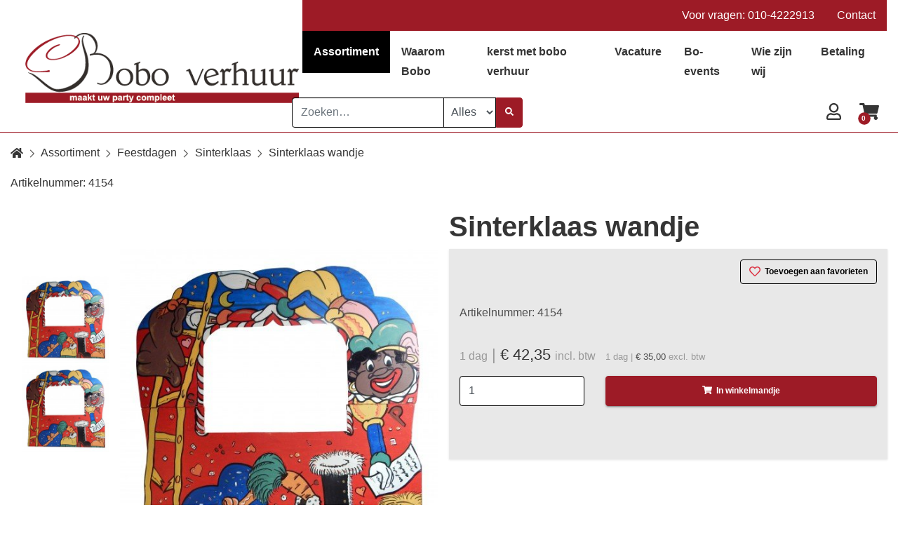

--- FILE ---
content_type: text/html; charset=UTF-8
request_url: https://www.boboverhuur.nl/feestdagen/sinterklaas/sinterklaas-wandje
body_size: 19344
content:
<!DOCTYPE html>
<html lang="nl">
<head>
    <meta charset="utf-8">
    <meta http-equiv="X-UA-Compatible" content="IE=edge">
    <meta name="viewport" content="width=device-width, initial-scale=1, shrink-to-fit=no">

    <meta name="csrf-token" content="JGXcpFncjmWmMAXvjWO3WGEYAYSXwZKbv7l6Y86s">

    <base href="https://www.boboverhuur.nl"/>
    <!-- PRELOAD -->
    <link rel="preload" href="https://www.boboverhuur.nl/css/BOBO/app.css?id=54fdb61f89c8dd4c0fda" as="style">
    <link rel="preload" href="https://www.boboverhuur.nl/js/manifest.js?id=96ee8843f74ecb7ce18e" as="script">
    <link rel="preload" href="https://www.boboverhuur.nl/js/vendor.js?id=ffe76cad0af4c64b7ec0" as="script">
    <link rel="preload" href="https://www.boboverhuur.nl/js/app.js" as="script">

    <link rel="preconnect" href="https://fonts.googleapis.com">
    <link rel="preconnect" href="https://fonts.gstatic.com" crossorigin>
    <link href="https://fonts.googleapis.com/icon?family=Material+Icons" rel="stylesheet">
    <link href="https://www.boboverhuur.nl/css/BOBO/app.css?id=54fdb61f89c8dd4c0fda" rel="stylesheet">

    <title>Sinterklaas wandje - Bobo Verhuur Rotterdam</title>
<link rel="canonical" href="https://www.boboverhuur.nl/feestdagen/sinterklaas/sinterklaas-wandje"/>
<meta name="robots" content="index, follow">
<meta property="og:title" content="Sinterklaas wandje" />

<meta name="twitter:description" content="" />
<meta name="twitter:title" content="Sinterklaas wandje" />


<script type="application/ld+json">{"@context":"https:\/\/schema.org","@graph":[{"@type":"Organization","url":"https:\/\/www.boboverhuur.nl","id":"https:\/\/www.boboverhuur.nl#organization","image":"https:\/\/www.boboverhuur.nl\/storage\/sites\/optimized\/bobo-verhuur-rotterdam_20200107111533986.png","logo":"https:\/\/www.boboverhuur.nl\/storage\/sites\/optimized\/bobo-verhuur-rotterdam_20200107111533986.png","description":"Bobo Verhuur Rotterdam","sameAs":["https:\/\/www.facebook.com\/BoboVerhuur\/"],"name":"Bobo Verhuur Rotterdam","contactPoint":{"@type":"ContactPoint"}},{"@type":"WebSite","url":"https:\/\/www.boboverhuur.nl","id":"https:\/\/www.boboverhuur.nl#website"},{"@type":"Product","category":"Feestdagen > Sinterklaas","name":"Sinterklaas wandje","image":["https:\/\/www.boboverhuur.nl\/storage\/shop_product_image\/optimized\/414.jpg","https:\/\/www.boboverhuur.nl\/storage\/shop_product_image\/optimized\/sinterklaas-wandje-1_1583839765.jpg"],"description":"Leuke sinterklaas wand. Voor verschillende dingen te gebruiken: * uitgifte kraam * Foto stand * poppenkast Afmeting : 240x240cm","sku":"4154","offers":{"@type":"Offer","price":35,"priceCurrency":"EUR","availability":"https:\/\/schema.org\/InStock","url":"https:\/\/www.boboverhuur.nl\/feestdagen\/sinterklaas\/sinterklaas-wandje","offeredBy":{"@type":"Organization","url":"https:\/\/www.boboverhuur.nl","id":"https:\/\/www.boboverhuur.nl#organization","image":"https:\/\/www.boboverhuur.nl\/storage\/sites\/optimized\/bobo-verhuur-rotterdam_20200107111533986.png","logo":"https:\/\/www.boboverhuur.nl\/storage\/sites\/optimized\/bobo-verhuur-rotterdam_20200107111533986.png","description":"Bobo Verhuur Rotterdam","sameAs":["https:\/\/www.facebook.com\/BoboVerhuur\/"],"name":"Bobo Verhuur Rotterdam","contactPoint":{"@type":"ContactPoint"}}}},{"@type":"ItemPage","name":"Sinterklaas wandje","publisher":{"@id":"https:\/\/www.boboverhuur.nl#organization"},"about":{"@id":"https:\/\/www.boboverhuur.nl#organization"},"isPartOf":{"@id":"https:\/\/www.boboverhuur.nl#website"}},{"@type":"BreadcrumbList","itemListElement":[{"@type":"ListItem","position":1,"name":"Home","item":"https:\/\/www.boboverhuur.nl"},{"@type":"ListItem","position":2,"name":"Assortiment","item":"https:\/\/www.boboverhuur.nl\/webshop"},{"@type":"ListItem","position":3,"name":"Feestdagen","item":"https:\/\/www.boboverhuur.nl\/feestdagen"},{"@type":"ListItem","position":4,"name":"Sinterklaas","item":"https:\/\/www.boboverhuur.nl\/feestdagen\/sinterklaas"},{"@type":"ListItem","position":5,"name":"Sinterklaas wandje","item":"https:\/\/www.boboverhuur.nl\/feestdagen\/sinterklaas\/sinterklaas-wandje"}]}]}</script>

    <link rel="shortcut icon" href="https://www.boboverhuur.nl/storage/sites/favo-icon-bobo-verhuur_20200320100501935.png"/>


    
    
                
</head>
<body class="bootstrap-fs-modal modal-fullscreen-bottom-footer   not-logged-in ">

<header class="header">
    <nav class="navbar navbar-expand-lg navbar-light flex-column">
        <div class="container">
            <a class="navbar-brand flex-grow-1 flex-md-grow-0 mr-lg-0 d-none d-xl-block" href="https://www.boboverhuur.nl">
                <img class="img-fluid logo" src="https://www.boboverhuur.nl/storage/sites/optimized/bobo-verhuur-rotterdam_20200107111533986.png"
                     alt="Bobo Verhuur Rotterdam"/>
            </a>

            <div class="row menuwrap">
                <button class="navbar-toggler order-md-0" type="button" data-toggle="collapse"
                        data-target="#navbar-main">
                    <span class="navbar-toggler-icon"></span>
                </button>
                <a class="navbar-brand flex-grow-1 flex-md-grow-0 mr-lg-0 d-xl-none" href="https://www.boboverhuur.nl">
                    <img class="img-fluid logo" src="https://www.boboverhuur.nl/storage/sites/optimized/bobo-verhuur-rotterdam_20200107111533986.png"
                         alt="Bobo Verhuur Rotterdam"/>
                </a>

                <div class="w-75 ml-auto d-none d-lg-block topmenu">
                    <div class="collapse navbar-collapse menu-container menu-top " id="navbar-top">

        
        <ul class="navbar-nav"><li class="nav-item page-content"><a href="#" class="nav-link dummy-link"><span class="menu-label"><a href="tel:0104222913" class="nav-link">Voor vragen: 010-4222913</a></span></a></li><li class="nav-item page-content"><a href="https://www.boboverhuur.nl/contact" class="nav-link"><span class="menu-label">Contact</span></a></li></ul>
    </div>

                    </div>

                
                                    <div class="order-md-4 ml-auto shop-icons">
                        <div class="shop-account-menu-container left">
        <div class="shop-account-menu">
                                                <a class="shop-account-menu-icon" href="https://www.boboverhuur.nl/account"><i
                                class="far fa-user fa-2x"></i></a>
                            
                    </div>
        <div id="shop-account-menu-mobile-detect" class="d-block d-md-none"></div>
    </div>

    
                        <div class="shop-mini-cart-container left">
        <div class="mini-cart">
    <div class="mini-cart-mobile-detect d-none d-md-block"></div>

                        <a class="mini-cart-icon" href="https://www.boboverhuur.nl/cart">
        
            <span class="mini-cart-icon-wrapper">
                <i class="fas fa-shopping-cart"></i>
                <i class="fas fa-circle text-primary circle-icon"></i>
                <span class="mini-cart-number fa-inverse font-weight-bold">0</span>
            </span>

            
                    </a>
            
    </div>
    </div>
    <div id="cart-mobile-detect" class="d-block d-md-none"></div>

                        </div>

                                            <div class="order-md-3 flex-shrink-1 shop-search">
                            
                            
                            <form class="shop-search-form">
    <div class="input-group">
        <input id="shop-search-input" type="search" name="search" class="form-control" autocorrect="off" spellcheck="false" autocomplete="off" autocapitalize="off"
               placeholder="Zoeken&hellip;"/>

        <div class="input-group-append">
                            <span class="shop-search-form-category-spacer"></span>

                <select class="form-control shop-search-form-category" style="width: 72px" name="search-category">
                    <option value="" data-href="https://www.boboverhuur.nl/shop">Alles</option>
                                            <option value="2404"
                                data-href="https://www.boboverhuur.nl/meubilair"
                                >
                            Meubilair
                        </option>
                                            <option value="2406"
                                data-href="https://www.boboverhuur.nl/buiten-artikelen"
                                >
                            Buiten artikelen
                        </option>
                                            <option value="2426"
                                data-href="https://www.boboverhuur.nl/inrichting-decoratie"
                                >
                            Inrichting / Decoratie
                        </option>
                                            <option value="2429"
                                data-href="https://www.boboverhuur.nl/keuken-en-serveer-artikelen"
                                >
                            Keuken en serveer artikelen
                        </option>
                                            <option value="2434"
                                data-href="https://www.boboverhuur.nl/presentatie"
                                >
                            Presentatie
                        </option>
                                            <option value="2435"
                                data-href="https://www.boboverhuur.nl/spelverhuur"
                                >
                            Spelverhuur
                        </option>
                                            <option value="2436"
                                data-href="https://www.boboverhuur.nl/evenementen-apparatuur"
                                >
                            Evenementen apparatuur
                        </option>
                                            <option value="2438"
                                data-href="https://www.boboverhuur.nl/fun-food"
                                >
                            Fun food
                        </option>
                                            <option value="2452"
                                data-href="https://www.boboverhuur.nl/linnen"
                                >
                            Linnen
                        </option>
                                            <option value="2459"
                                data-href="https://www.boboverhuur.nl/verkoop"
                                >
                            verkoop
                        </option>
                                            <option value="2464"
                                data-href="https://www.boboverhuur.nl/blikvangers"
                                >
                            Blikvangers
                        </option>
                                            <option value="2465"
                                data-href="https://www.boboverhuur.nl/feestdagen"
                                >
                            Feestdagen
                        </option>
                                            <option value="2486"
                                data-href="https://www.boboverhuur.nl/diensten"
                                >
                            Diensten
                        </option>
                                            <option value="2489"
                                data-href="https://www.boboverhuur.nl/bestek-glaswerk-servies"
                                >
                            Bestek/ Glaswerk/Servies
                        </option>
                                            <option value="2494"
                                data-href="https://www.boboverhuur.nl/dranken"
                                >
                            Dranken
                        </option>
                                            <option value="2501"
                                data-href="https://www.boboverhuur.nl/winter-items-en-decoratie"
                                >
                            Winter items en decoratie
                        </option>
                                            <option value="2504"
                                data-href="https://www.boboverhuur.nl/garderobe-entree"
                                >
                            Garderobe& entree
                        </option>
                                            <option value="2515"
                                data-href="https://www.boboverhuur.nl/trouwen"
                                >
                            Trouwen
                        </option>
                                            <option value="2517"
                                data-href="https://www.boboverhuur.nl/licht-letters"
                                >
                            Licht letters
                        </option>
                                            <option value="2530"
                                data-href="https://www.boboverhuur.nl/buffetten"
                                >
                            Buffetten
                        </option>
                                            <option value="2531"
                                data-href="https://www.boboverhuur.nl/barbecue-pakketten"
                                >
                            barbecue pakketten
                        </option>
                                            <option value="2532"
                                data-href="https://www.boboverhuur.nl/hapjes-en-overige"
                                >
                            Hapjes en overige
                        </option>
                                            <option value="2533"
                                data-href="https://www.boboverhuur.nl/koffie-en-thee-arrangement"
                                >
                            Koffie en thee arrangement
                        </option>
                                            <option value="2534"
                                data-href="https://www.boboverhuur.nl/drank-arrangement"
                                >
                            Drank arrangement
                        </option>
                                    </select>
            
            <button class="btn btn-primary" type="submit"><i class="fas fa-search"></i></button>
        </div>
    </div>
</form>


                            </div>
                                                    <div class="order-md-2 flex-md-grow-1 menu">
                    <div class="collapse navbar-collapse menu-container menu-main  offcanvas " id="navbar-main">

                    <nav class="navbar navbar-default">
                <button class="navbar-toggler" type="button">
                    <div class="navbar-toggler-inner">
                        <div class="navbar-toggler-inner-icons">
                            <i class="fas fa-chevron-left navbar-back-icon"></i>
                            <span class="navbar-toggler-icon"></span>
                        </div>
                    </div>
                </button>

                <div class="offcanvas-menu-title">Menu</div>

                <button type="button" class="close" aria-label="Close"><span aria-hidden="true">&times;</span></button>
            </nav>
        
        <ul class="navbar-nav"><li class="nav-item page-shop"><a href="https://www.boboverhuur.nl/webshop" class="nav-link"><span class="menu-label">Assortiment</span></a></li><li class="nav-item page-content"><a href="https://www.boboverhuur.nl/waarom-huren-bij-bobo-verhuur" class="nav-link"><span class="menu-label">Waarom Bobo</span></a></li><li class="nav-item page-content"><a href="https://www.boboverhuur.nl/kerstmetboboverhuur.nl" class="nav-link"><span class="menu-label">kerst met bobo verhuur </span></a></li><li class="nav-item page-content"><a href="https://www.boboverhuur.nl/vacature-" class="nav-link"><span class="menu-label">Vacature </span></a></li><li class="nav-item page-content"><a href="https://www.boboverhuur.nl/bo-events-" class="nav-link"><span class="menu-label">Bo-events </span></a></li><li class="nav-item page-content"><a href="https://www.boboverhuur.nl/wie-zijn-wij" class="nav-link"><span class="menu-label">Wie zijn wij</span></a></li><li class="nav-item page-content"><a href="https://www.boboverhuur.nl/betaling-" class="nav-link"><span class="menu-label">Betaling </span></a></li></ul>
    </div>

    
                                                                                </div>
            </div>
        </div>
        <div class="container container-usp">
            <div class="row">
                            </div>
        </div>
    </nav>
</header>

<div class="content">
    
    <div class="container">
        <div id="breadcrumb">
    
        <a class="backcrumb-back backcrumb-back-history btn btn-sm btn-outline-primary d-none d-md-inline-block" href="javascript:history.go(-1)" style="display: none !important;">
            <i class="fas fa-chevron-left backcrumb-back-icon"></i>
            <span class="d-none d-md-inline">Terug</span>
        </a>

        <ol class="breadcrumb d-none d-md-inline">
                            <li class="breadcrumb-item">
                    <a class="breadcrumb-link"  href="https://www.boboverhuur.nl" >
                        <i class="fas fa-home"></i>
                    </a>
                </li>
                            <li class="breadcrumb-item">
                    <a class="breadcrumb-link"  href="https://www.boboverhuur.nl/webshop" >
                        Assortiment
                    </a>
                </li>
                            <li class="breadcrumb-item">
                    <a class="breadcrumb-link"  href="https://www.boboverhuur.nl/feestdagen" >
                        Feestdagen
                    </a>
                </li>
                            <li class="breadcrumb-item">
                    <a class="breadcrumb-link"  href="https://www.boboverhuur.nl/feestdagen/sinterklaas" >
                        Sinterklaas
                    </a>
                </li>
                            <li class="breadcrumb-item">
                    <a class="breadcrumb-link"  href="https://www.boboverhuur.nl/feestdagen/sinterklaas/sinterklaas-wandje" >
                        Sinterklaas wandje
                    </a>
                </li>
                    </ol>

                    <a class="backcrumb-back d-md-none" href="https://www.boboverhuur.nl/feestdagen/sinterklaas">
                <i class="fas fa-chevron-left breadcrumb-back-icon"></i>
                Sinterklaas
            </a>
        
    </div>


    </div>

            <div class="container" id="product" data-base-product-id="432">
        <div id="product-holder">
                            <div class="sku-number">
            <span class="sku-number-label">Artikelnummer:</span>
            <span class="sku-number-value">4154</span>
        </div>
        


<div class="product-single" data-product-id="432" >

            <h1>Sinterklaas wandje</h1>
    
                
            <div class="row row-details">
                            <div class="col-md-7">
                    <div class="details-left-content">
                                                    <div class="row row-product-images">
                                                                                                            <div class="col-thumbnails-mobile-detect d-md-none"></div>
                                        <div class="col-thumbnails vertical  col-md-3 ">
                                            <div class="product-thumbnails ">
                                                                                                    <div class="product-thumbnail product-image-thumbnail">
                                                        <img class="img-fluid lazyload" alt="Sinterklaas wandje"
    data-srcset="https://www.boboverhuur.nl/storage/media/20f814f7-9dd6-4b36-aa39-8a324f3836b9/responsive-images/414___media_library_original_3530_3530.jpg 3530w, https://www.boboverhuur.nl/storage/media/20f814f7-9dd6-4b36-aa39-8a324f3836b9/responsive-images/414___media_library_original_2953_2953.jpg 2953w, https://www.boboverhuur.nl/storage/media/20f814f7-9dd6-4b36-aa39-8a324f3836b9/responsive-images/414___media_library_original_2471_2471.jpg 2471w, https://www.boboverhuur.nl/storage/media/20f814f7-9dd6-4b36-aa39-8a324f3836b9/responsive-images/414___media_library_original_2067_2067.jpg 2067w, https://www.boboverhuur.nl/storage/media/20f814f7-9dd6-4b36-aa39-8a324f3836b9/responsive-images/414___media_library_original_1729_1729.jpg 1729w, https://www.boboverhuur.nl/storage/media/20f814f7-9dd6-4b36-aa39-8a324f3836b9/responsive-images/414___media_library_original_1447_1447.jpg 1447w, https://www.boboverhuur.nl/storage/media/20f814f7-9dd6-4b36-aa39-8a324f3836b9/responsive-images/414___media_library_original_1210_1210.jpg 1210w, https://www.boboverhuur.nl/storage/media/20f814f7-9dd6-4b36-aa39-8a324f3836b9/responsive-images/414___media_library_original_1013_1013.jpg 1013w, https://www.boboverhuur.nl/storage/media/20f814f7-9dd6-4b36-aa39-8a324f3836b9/responsive-images/414___media_library_original_847_847.jpg 847w, https://www.boboverhuur.nl/storage/media/20f814f7-9dd6-4b36-aa39-8a324f3836b9/responsive-images/414___media_library_original_709_709.jpg 709w, https://www.boboverhuur.nl/storage/media/20f814f7-9dd6-4b36-aa39-8a324f3836b9/responsive-images/414___media_library_original_593_593.jpg 593w, https://www.boboverhuur.nl/storage/media/20f814f7-9dd6-4b36-aa39-8a324f3836b9/responsive-images/414___media_library_original_496_496.jpg 496w, https://www.boboverhuur.nl/storage/media/20f814f7-9dd6-4b36-aa39-8a324f3836b9/responsive-images/414___media_library_original_415_415.jpg 415w, https://www.boboverhuur.nl/storage/media/20f814f7-9dd6-4b36-aa39-8a324f3836b9/responsive-images/414___media_library_original_347_347.jpg 347w, https://www.boboverhuur.nl/storage/media/20f814f7-9dd6-4b36-aa39-8a324f3836b9/responsive-images/414___media_library_original_290_290.jpg 290w, [data-uri] 32w"
    data-sizes="1px"
    data-src="https://www.boboverhuur.nl/storage/media/20f814f7-9dd6-4b36-aa39-8a324f3836b9/414.jpg"
    width="3530"
    onload="if (typeof setImageSizesAttribute === 'function') setImageSizesAttribute(this)"
/>
<style>
    img.lazyload:not([src]) {
        visibility: hidden;
    }
</style>
                                                    </div>
                                                                                                    <div class="product-thumbnail product-image-thumbnail">
                                                        <img class="img-fluid lazyload" alt="Sinterklaas wandje"
    data-srcset="https://www.boboverhuur.nl/storage/media/defb89e9-6f5a-4e99-9d7a-d55210f54994/responsive-images/sinterklaas-wandje-1_1583839765___media_library_original_3530_3530.jpg 3530w, https://www.boboverhuur.nl/storage/media/defb89e9-6f5a-4e99-9d7a-d55210f54994/responsive-images/sinterklaas-wandje-1_1583839765___media_library_original_2953_2953.jpg 2953w, https://www.boboverhuur.nl/storage/media/defb89e9-6f5a-4e99-9d7a-d55210f54994/responsive-images/sinterklaas-wandje-1_1583839765___media_library_original_2471_2471.jpg 2471w, https://www.boboverhuur.nl/storage/media/defb89e9-6f5a-4e99-9d7a-d55210f54994/responsive-images/sinterklaas-wandje-1_1583839765___media_library_original_2067_2067.jpg 2067w, https://www.boboverhuur.nl/storage/media/defb89e9-6f5a-4e99-9d7a-d55210f54994/responsive-images/sinterklaas-wandje-1_1583839765___media_library_original_1729_1729.jpg 1729w, https://www.boboverhuur.nl/storage/media/defb89e9-6f5a-4e99-9d7a-d55210f54994/responsive-images/sinterklaas-wandje-1_1583839765___media_library_original_1447_1447.jpg 1447w, https://www.boboverhuur.nl/storage/media/defb89e9-6f5a-4e99-9d7a-d55210f54994/responsive-images/sinterklaas-wandje-1_1583839765___media_library_original_1210_1210.jpg 1210w, https://www.boboverhuur.nl/storage/media/defb89e9-6f5a-4e99-9d7a-d55210f54994/responsive-images/sinterklaas-wandje-1_1583839765___media_library_original_1013_1013.jpg 1013w, https://www.boboverhuur.nl/storage/media/defb89e9-6f5a-4e99-9d7a-d55210f54994/responsive-images/sinterklaas-wandje-1_1583839765___media_library_original_847_847.jpg 847w, https://www.boboverhuur.nl/storage/media/defb89e9-6f5a-4e99-9d7a-d55210f54994/responsive-images/sinterklaas-wandje-1_1583839765___media_library_original_709_709.jpg 709w, https://www.boboverhuur.nl/storage/media/defb89e9-6f5a-4e99-9d7a-d55210f54994/responsive-images/sinterklaas-wandje-1_1583839765___media_library_original_593_593.jpg 593w, https://www.boboverhuur.nl/storage/media/defb89e9-6f5a-4e99-9d7a-d55210f54994/responsive-images/sinterklaas-wandje-1_1583839765___media_library_original_496_496.jpg 496w, https://www.boboverhuur.nl/storage/media/defb89e9-6f5a-4e99-9d7a-d55210f54994/responsive-images/sinterklaas-wandje-1_1583839765___media_library_original_415_415.jpg 415w, https://www.boboverhuur.nl/storage/media/defb89e9-6f5a-4e99-9d7a-d55210f54994/responsive-images/sinterklaas-wandje-1_1583839765___media_library_original_347_347.jpg 347w, https://www.boboverhuur.nl/storage/media/defb89e9-6f5a-4e99-9d7a-d55210f54994/responsive-images/sinterklaas-wandje-1_1583839765___media_library_original_290_290.jpg 290w, [data-uri] 32w"
    data-sizes="1px"
    data-src="https://www.boboverhuur.nl/storage/media/defb89e9-6f5a-4e99-9d7a-d55210f54994/sinterklaas-wandje-1_1583839765.jpg"
    width="3530"
    onload="if (typeof setImageSizesAttribute === 'function') setImageSizesAttribute(this)"
/>
<style>
    img.lazyload:not([src]) {
        visibility: hidden;
    }
</style>
                                                    </div>
                                                                                                                                            </div>
                                        </div>
                                                                                                                                        <div class="col-product-images  col-md-9 ">
                                        <div class="product-images">
                                                                                            <figure class="product-image" data-index="0">
                                                    <a href="https://www.boboverhuur.nl/storage/media/20f814f7-9dd6-4b36-aa39-8a324f3836b9/414.jpg" data-width="3530" data-height="3530">
                                                        <img class="img-fluid lazyload" alt="Sinterklaas wandje"
    data-srcset="https://www.boboverhuur.nl/storage/media/20f814f7-9dd6-4b36-aa39-8a324f3836b9/responsive-images/414___media_library_original_3530_3530.jpg 3530w, https://www.boboverhuur.nl/storage/media/20f814f7-9dd6-4b36-aa39-8a324f3836b9/responsive-images/414___media_library_original_2953_2953.jpg 2953w, https://www.boboverhuur.nl/storage/media/20f814f7-9dd6-4b36-aa39-8a324f3836b9/responsive-images/414___media_library_original_2471_2471.jpg 2471w, https://www.boboverhuur.nl/storage/media/20f814f7-9dd6-4b36-aa39-8a324f3836b9/responsive-images/414___media_library_original_2067_2067.jpg 2067w, https://www.boboverhuur.nl/storage/media/20f814f7-9dd6-4b36-aa39-8a324f3836b9/responsive-images/414___media_library_original_1729_1729.jpg 1729w, https://www.boboverhuur.nl/storage/media/20f814f7-9dd6-4b36-aa39-8a324f3836b9/responsive-images/414___media_library_original_1447_1447.jpg 1447w, https://www.boboverhuur.nl/storage/media/20f814f7-9dd6-4b36-aa39-8a324f3836b9/responsive-images/414___media_library_original_1210_1210.jpg 1210w, https://www.boboverhuur.nl/storage/media/20f814f7-9dd6-4b36-aa39-8a324f3836b9/responsive-images/414___media_library_original_1013_1013.jpg 1013w, https://www.boboverhuur.nl/storage/media/20f814f7-9dd6-4b36-aa39-8a324f3836b9/responsive-images/414___media_library_original_847_847.jpg 847w, https://www.boboverhuur.nl/storage/media/20f814f7-9dd6-4b36-aa39-8a324f3836b9/responsive-images/414___media_library_original_709_709.jpg 709w, https://www.boboverhuur.nl/storage/media/20f814f7-9dd6-4b36-aa39-8a324f3836b9/responsive-images/414___media_library_original_593_593.jpg 593w, https://www.boboverhuur.nl/storage/media/20f814f7-9dd6-4b36-aa39-8a324f3836b9/responsive-images/414___media_library_original_496_496.jpg 496w, https://www.boboverhuur.nl/storage/media/20f814f7-9dd6-4b36-aa39-8a324f3836b9/responsive-images/414___media_library_original_415_415.jpg 415w, https://www.boboverhuur.nl/storage/media/20f814f7-9dd6-4b36-aa39-8a324f3836b9/responsive-images/414___media_library_original_347_347.jpg 347w, https://www.boboverhuur.nl/storage/media/20f814f7-9dd6-4b36-aa39-8a324f3836b9/responsive-images/414___media_library_original_290_290.jpg 290w, [data-uri] 32w"
    data-sizes="1px"
    data-src="https://www.boboverhuur.nl/storage/media/20f814f7-9dd6-4b36-aa39-8a324f3836b9/414.jpg"
    width="3530"
    onload="if (typeof setImageSizesAttribute === 'function') setImageSizesAttribute(this)"
/>
<style>
    img.lazyload:not([src]) {
        visibility: hidden;
    }
</style>
                                                    </a>
                                                </figure>
                                                                                            <figure class="product-image" data-index="1">
                                                    <a href="https://www.boboverhuur.nl/storage/media/defb89e9-6f5a-4e99-9d7a-d55210f54994/sinterklaas-wandje-1_1583839765.jpg" data-width="3530" data-height="3530">
                                                        <img class="img-fluid lazyload" alt="Sinterklaas wandje"
    data-srcset="https://www.boboverhuur.nl/storage/media/defb89e9-6f5a-4e99-9d7a-d55210f54994/responsive-images/sinterklaas-wandje-1_1583839765___media_library_original_3530_3530.jpg 3530w, https://www.boboverhuur.nl/storage/media/defb89e9-6f5a-4e99-9d7a-d55210f54994/responsive-images/sinterklaas-wandje-1_1583839765___media_library_original_2953_2953.jpg 2953w, https://www.boboverhuur.nl/storage/media/defb89e9-6f5a-4e99-9d7a-d55210f54994/responsive-images/sinterklaas-wandje-1_1583839765___media_library_original_2471_2471.jpg 2471w, https://www.boboverhuur.nl/storage/media/defb89e9-6f5a-4e99-9d7a-d55210f54994/responsive-images/sinterklaas-wandje-1_1583839765___media_library_original_2067_2067.jpg 2067w, https://www.boboverhuur.nl/storage/media/defb89e9-6f5a-4e99-9d7a-d55210f54994/responsive-images/sinterklaas-wandje-1_1583839765___media_library_original_1729_1729.jpg 1729w, https://www.boboverhuur.nl/storage/media/defb89e9-6f5a-4e99-9d7a-d55210f54994/responsive-images/sinterklaas-wandje-1_1583839765___media_library_original_1447_1447.jpg 1447w, https://www.boboverhuur.nl/storage/media/defb89e9-6f5a-4e99-9d7a-d55210f54994/responsive-images/sinterklaas-wandje-1_1583839765___media_library_original_1210_1210.jpg 1210w, https://www.boboverhuur.nl/storage/media/defb89e9-6f5a-4e99-9d7a-d55210f54994/responsive-images/sinterklaas-wandje-1_1583839765___media_library_original_1013_1013.jpg 1013w, https://www.boboverhuur.nl/storage/media/defb89e9-6f5a-4e99-9d7a-d55210f54994/responsive-images/sinterklaas-wandje-1_1583839765___media_library_original_847_847.jpg 847w, https://www.boboverhuur.nl/storage/media/defb89e9-6f5a-4e99-9d7a-d55210f54994/responsive-images/sinterklaas-wandje-1_1583839765___media_library_original_709_709.jpg 709w, https://www.boboverhuur.nl/storage/media/defb89e9-6f5a-4e99-9d7a-d55210f54994/responsive-images/sinterklaas-wandje-1_1583839765___media_library_original_593_593.jpg 593w, https://www.boboverhuur.nl/storage/media/defb89e9-6f5a-4e99-9d7a-d55210f54994/responsive-images/sinterklaas-wandje-1_1583839765___media_library_original_496_496.jpg 496w, https://www.boboverhuur.nl/storage/media/defb89e9-6f5a-4e99-9d7a-d55210f54994/responsive-images/sinterklaas-wandje-1_1583839765___media_library_original_415_415.jpg 415w, https://www.boboverhuur.nl/storage/media/defb89e9-6f5a-4e99-9d7a-d55210f54994/responsive-images/sinterklaas-wandje-1_1583839765___media_library_original_347_347.jpg 347w, https://www.boboverhuur.nl/storage/media/defb89e9-6f5a-4e99-9d7a-d55210f54994/responsive-images/sinterklaas-wandje-1_1583839765___media_library_original_290_290.jpg 290w, [data-uri] 32w"
    data-sizes="1px"
    data-src="https://www.boboverhuur.nl/storage/media/defb89e9-6f5a-4e99-9d7a-d55210f54994/sinterklaas-wandje-1_1583839765.jpg"
    width="3530"
    onload="if (typeof setImageSizesAttribute === 'function') setImageSizesAttribute(this)"
/>
<style>
    img.lazyload:not([src]) {
        visibility: hidden;
    }
</style>
                                                    </a>
                                                </figure>
                                                                                                                                </div>
                                    </div>
                                                            </div>
                                            </div>
                </div>
            
                            <div class="col-md-5 details-right">
                    <div class="details-right-content">
                                    <div class="sku-number">
            <span class="sku-number-label">Artikelnummer:</span>
            <span class="sku-number-value">4154</span>
        </div>
                                                                    
                                                                                                <div class="price-including-tax">

                                                                            <span class="rental-day-price">
                                           <span class="rental-day-price-value">1 dag</span>
                                           <span class="rental-day-price-separator">|</span>
                                       </span>
                                    
                                    
                                    <span class="new-price">&euro; 42,35</span>
                                    <span class="including-tax">incl. btw</span>
                                </div>
                                <div class="price-excluding-tax">

                                                                            <span class="rental-day-price">
                                           <span class="rental-day-price-value">1 dag</span>
                                           <span class="rental-day-price-separator">|</span>
                                       </span>
                                    
                                    
                                    <span class="new-price">&euro; 35,00</span>
                                    <span class="excluding-tax">excl. btw</span>
                                </div>
                                                    
    
                                                                                    <div class="row">
                                                                            <div class="col-md-4">
                                            <input type="number" class="form-control" name="quantity"
                                                   value="1"
                                                   min="1"
                                                   step="1"
                                            />
                                        </div>
                                    
                                                                            <div class="col-md-8">
                                            <button class="btn btn-primary btn-block add-to-cart-btn" title="In winkelmandje">
                                                <i class="fas fa-shopping-cart cart-icon"></i>
                                                In winkelmandje                                                <i class="fas fa-spinner fa-spin loading-icon"></i>
                                            </button>
                                        </div>
                                                                    </div>
                                                    
                                                                            
                                                                                    <span class="favorite "
                                      data-product-id="432"
                                      data-favorite="0"
                                      data-shopping-lists="">
                                    <div>
                                        <button class="btn btn-block btn-outline-secondary not-favorited-btn" title="Toevoegen aan favorieten">
                                            <i class="far fa-heart fa-lg favorite-icon"></i>
                                            Toevoegen aan favorieten                                        </button>
                                    </div>

                                    <div>
                                        <button class="btn btn-block btn-outline-secondary favorited-btn" title="Verwijderen uit favorieten">
                                            <i class="fas fa-heart fa-lg favorite-icon" ></i>
                                            Verwijderen uit favorieten                                        </button>
                                    </div>
                                </span>
                                                    
                                                                            
                                                
                    </div>
                </div>
                    </div>
    
            <div class="row row-product-navigation-bar">
                            <a class="product-navigation-link" href="https://www.boboverhuur.nl/feestdagen/sinterklaas/sinterklaas-wandje#product-information">Productomschrijving</a>
            
            
            
            
            
                    </div>
    
                        <div class="row row-description">
                <a class="anchor" name="product-information"></a>
                <div class="col">
                    <h2>Productomschrijving</h2>
                    <div class="product-description">Leuke sinterklaas wand. Voor verschillende dingen te gebruiken: * uitgifte kraam * Foto stand * poppenkast Afmeting : 240x240cm</div>
                </div>
            </div>
            
                
                </div>

<script type="text/javascript">
    var productOptions = [];
</script>
                    </div>

                            
                            
                                </div>

    
    </div>

<footer class="footer">
    <div class="content-blocks-container">
            <div class="
            content-block-section-wrapper standard
                                                                                                background-color-primary
                                                                                                ">
            
                        <div class="container">

                                    
                    
                    
                                    
                                    <div class="row content-block-section
                        standard
                                                                                                                                                                        background-color-primary
                                                                                                                                                                    ">
                                                                            <div class=" col-sm  content-block-column">
                                                                    <div data-id="34" class="content-block text
                                                                                                                         text-center                                          default                                                                             ">
                                        <div class="content-block-text"><div>
<h4>Enorm assortiment</h4>
</div></div>
                                    </div>
                                                            </div>
                                                    <div class=" col-sm  content-block-column">
                                                                    <div data-id="35" class="content-block text
                                                                                                                         text-center                                          default                                                                             ">
                                        <div class="content-block-text"><div>
<h4>Afhalen & Bezorgen</h4>
</div></div>
                                    </div>
                                                            </div>
                                                    <div class=" col-sm  content-block-column">
                                                                    <div data-id="36" class="content-block text
                                                                                                                         text-center                                          default                                                                             ">
                                        <div class="content-block-text"><div>
<h4>Alle artikelen op voorraad</h4>
</div></div>
                                    </div>
                                                            </div>
                                                    <div class=" col-sm  content-block-column">
                                                                    <div data-id="37" class="content-block text
                                                                                                                         text-center                                          default                                                                             ">
                                        <div class="content-block-text"><div>
<h4>Professioneel advies</h4>
</div></div>
                                    </div>
                                                            </div>
                                                    <div class=" col-sm  content-block-column">
                                                                    <div data-id="38" class="content-block text
                                                                                                                         text-center                                          default                                                                             ">
                                        <div class="content-block-text"><div>
<h4>Huren tegen lage Prijzen</h4>
</div></div>
                                    </div>
                                                            </div>
                                            </div>
                            </div>
        </div>
            <div class="
            content-block-section-wrapper standard
                                                                                                background-color-white
                                                                                                ">
            
                        <div class="container">

                
                                    <div class="row content-block-section
                        standard
                                                                                                                                                                        background-color-white
                                                                                                                                                                    ">
                                                                            <div class=" col-sm-3  content-block-column">
                                                                    <div data-id="23" class="content-block text
                                                                                                                         text-left                                          default                                                                             ">
                                        <h2 class="content-block-title">Klantenservice</h2>
    <div class="content-block-text"><div>
<div><strong>Vragen of advies?</strong><br />
Wij staan voor u klaar. Bel of mail ons.</div>

<div>&nbsp;</div>

<div><strong>Bobo Verhuur</strong></div>

<div>Dotterbloemstraat 15-19</div>

<div>3053 JV Rotterdam&nbsp;</div>

<div><a href="https://boboverhuur.nl/contact"><strong>info@boboverhuur.nl</strong></a></div>

<div><a href="tel:0104222913"><strong>010-4222913</strong></a></div>
</div></div>
                                    </div>
                                                            </div>
                                                    <div class=" col-sm-3  content-block-column">
                                                                    <div data-id="39" class="content-block text
                                                                                                                         text-left                                          default                                                                             ">
                                        <h2 class="content-block-title">Openingstijden</h2>
    <div class="content-block-text"><div><strong>Maandag</strong>:&nbsp; &nbsp; &nbsp; &nbsp; 08.00 &ndash; 17.00 <strong>( lunchpauze van 12:30 tot 13:00)&nbsp;</strong></div>

<div><strong>Dinsdag:&nbsp; &nbsp; &nbsp; &nbsp; &nbsp;&nbsp;</strong>08.00 &ndash; 17.00&nbsp;<strong>( lunchpauze van 12:00 tot 12:30)&nbsp;</strong></div>

<div><strong>Woensdag:</strong>&nbsp; &nbsp; &nbsp; 08.00 &ndash; 17.00&nbsp;&nbsp;<strong>( lunchpauze van 12:00 tot 12:30)&nbsp;</strong></div>

<div><strong>Donderdag:&nbsp; &nbsp; &nbsp;</strong>08.00 &ndash; 17.00<strong>( lunchpauze van 12:00 tot 12:30)&nbsp;</strong></div>

<div><strong>Vrijdag:&nbsp; &nbsp; &nbsp; &nbsp; &nbsp; &nbsp; </strong>08.00 &ndash; 17.00<strong>( lunchpauze van 12:00tot 12:30)&nbsp;</strong>&nbsp;</div>

<div>&nbsp;</div>

<div><em><strong>Zaterdag:&nbsp; Magazijn &amp; kantoor gesloten voor afhalers / terug brengers ( onze eigen bezorg &amp; ophaalservice wel beschikbaar )&nbsp;</strong></em></div>

<div>&nbsp;</div>

<div><em><strong>Zondag:&nbsp; &nbsp; Magazijn &amp; kantoor gesloten&nbsp;</strong></em></div></div>
                                    </div>
                                                            </div>
                                                    <div class=" col-sm-3  content-block-column">
                                                                    <div data-id="26" class="content-block menu
                                                                                                                                                                                                                                            ">
                                        <div class="menu-container menu-footer">
        <ul class="navbar-nav"><li class="nav-item page-content"><a href="https://www.boboverhuur.nl/leveringsvoorwaarden" class="nav-link"><span class="menu-label">Leveringsvoorwaarden</span></a></li><li class="nav-item page-content"><a href="https://www.boboverhuur.nl/storing-defect-manco" class="nav-link"><span class="menu-label">Storing / Defect / Manco</span></a></li><li class="nav-item page-content"><a href="https://www.boboverhuur.nl/privacy-statement" class="nav-link"><span class="menu-label">Privacy Statement</span></a></li><li class="nav-item page-content"><a href="https://www.boboverhuur.nl/levering" class="nav-link"><span class="menu-label">Levering</span></a></li><li class="nav-item page-content"><a href="https://www.boboverhuur.nl/veelgestelde-vragen" class="nav-link"><span class="menu-label">Veelgestelde vragen</span></a></li><li class="nav-item page-content"><a href="https://www.boboverhuur.nl/links" class="nav-link"><span class="menu-label">Links</span></a></li></ul>
    </div>
                                    </div>
                                                                    <div data-id="61" class="content-block social-media-icons
                                                                                                                         text-left                                                                                                                     ">
                                        <style>
    .social-media-icons .social-media-icon .fa-phone {
        vertical-align: baseline;
    }

    .social-media-icons.labels-and-icons .social-media-icon .fa-phone {
        font-size: 1.3em;
    }

    .social-media-icons.only-icons .social-media-icon .fa-phone {
        font-size: 1.6em;
    }
</style>

    <div class="social-media-icons labels-and-icons">
                    <div class="social-media-icon">
                <a href="https://www.facebook.com/BoboVerhuur/" target="_blank">
                    <i class="fa-fw fa-lg fab fa-facebook"></i><!--
                    --><span class="social-media-icon-label pl-1">Volg ons op facebook</span>
                </a>
            </div>
            </div>
                                    </div>
                                                            </div>
                                                    <div class=" col-sm-3  content-block-column">
                                                                    <div data-id="53" class="content-block text
                                                                                                                         text-center                                          default                                                                             ">
                                        <div class="content-block-text"><div style="text-align:center"><a href="https://www.huren.nl/m2783/bobo-verhuur" style="display: block; margin: 0 auto; width: 160px; height: 160px; background: transparent url('https://www.huren.nl/widget/2783.png') 0 0 no-repeat; text-indent: -3000em; position: relative;">Beoordeel Bobo Verhuur op huren.nl </a></div></div>
                                    </div>
                                                                    <div data-id="121" class="content-block image
                                                                                                                         text-left                                                                                                                     ">
                                        <div class="content-block-content  default ">
    
    <img class="content-block-image img-fluid lazyload"
    data-srcset="https://www.boboverhuur.nl/storage/media/58c296c4-f579-4ba6-b17d-59f1640b63f2/responsive-images/VerhurendNederland-horizontal-logo_20240124100242863___media_library_original_1019_402.jpg 1019w, https://www.boboverhuur.nl/storage/media/58c296c4-f579-4ba6-b17d-59f1640b63f2/responsive-images/VerhurendNederland-horizontal-logo_20240124100242863___media_library_original_852_336.jpg 852w, https://www.boboverhuur.nl/storage/media/58c296c4-f579-4ba6-b17d-59f1640b63f2/responsive-images/VerhurendNederland-horizontal-logo_20240124100242863___media_library_original_713_281.jpg 713w, https://www.boboverhuur.nl/storage/media/58c296c4-f579-4ba6-b17d-59f1640b63f2/responsive-images/VerhurendNederland-horizontal-logo_20240124100242863___media_library_original_596_235.jpg 596w, [data-uri] 32w"
    data-sizes="1px"
    data-src="https://www.boboverhuur.nl/storage/media/58c296c4-f579-4ba6-b17d-59f1640b63f2/VerhurendNederland-horizontal-logo_20240124100242863.jpg"
    width="1019"
    onload="if (typeof setImageSizesAttribute === 'function') setImageSizesAttribute(this)"
/>
<style>
    img.lazyload:not([src]) {
        visibility: hidden;
    }
</style>

    </div>

                                    </div>
                                                                    <div data-id="118" class="content-block image
                                                                                                                         text-left                                                                                                                     ">
                                        <div class="content-block-content  default ">
    
    <img class="content-block-image img-fluid lazyload"
    data-srcset="https://www.boboverhuur.nl/storage/media/3ac020cc-5f9c-44f8-b02f-c50d26a79fa6/responsive-images/nix18_20240108103443911___media_library_original_385_113.jpg 385w, [data-uri] 32w"
    data-sizes="1px"
    data-src="https://www.boboverhuur.nl/storage/media/3ac020cc-5f9c-44f8-b02f-c50d26a79fa6/nix18_20240108103443911.jpg"
    width="385"
    onload="if (typeof setImageSizesAttribute === 'function') setImageSizesAttribute(this)"
/>
<style>
    img.lazyload:not([src]) {
        visibility: hidden;
    }
</style>

    </div>

                                    </div>
                                                                    <div data-id="128" class="content-block image
                                                                                                                         text-left                                                                                                                     ">
                                        <div class="content-block-content  default ">
    
    <img class="content-block-image img-fluid lazyload"
    data-srcset="https://www.boboverhuur.nl/storage/media/4d1e87f9-56ec-49cc-9cb3-3cc63e6b2d0f/responsive-images/NIWO_20260119080606981___media_library_original_216_86.png 216w, [data-uri] 32w"
    data-sizes="1px"
    data-src="https://www.boboverhuur.nl/storage/media/4d1e87f9-56ec-49cc-9cb3-3cc63e6b2d0f/NIWO_20260119080606981.png"
    width="216"
    onload="if (typeof setImageSizesAttribute === 'function') setImageSizesAttribute(this)"
/>
<style>
    img.lazyload:not([src]) {
        visibility: hidden;
    }
</style>

    </div>

                                    </div>
                                                            </div>
                                            </div>
                            </div>
        </div>
    </div></footer>

<script src="https://www.boboverhuur.nl/js/manifest.js?id=96ee8843f74ecb7ce18e"></script>
<script src="https://www.boboverhuur.nl/js/vendor.js?id=ffe76cad0af4c64b7ec0"></script>
<script src="https://www.boboverhuur.nl/js/app.js"></script>

    <div class="modal fade productFavoriteModal" id="productFavoriteModal" tabindex="-1" role="dialog">
        <div class="modal-dialog modal-sm" role="document">
            <div class="modal-content">
                <div class="modal-header">
                    <h5 class="modal-title">Jouw lijsten</h5>
                    <button type="button" class="close" data-dismiss="modal" aria-label="Close">
                        <span aria-hidden="true">&times;</span>
                    </button>
                </div>
                <div class="modal-body">
                    <div class="alert alert-success added-message">
                        <i class="fas fa-check-circle"></i>
                        Het artikel is toegevoegd aan je verlanglijstje                    </div>
                    <div class="shopping-list-items">
                        <div class="shopping-list-item favorite-item">
                            <div class="shopping-list-name">Verlanglijstje</div>
                            <div class="shopping-list-button">
                                <button class="btn btn-sm btn-outline-secondary btn-not-added">
                                    <i class="fas fa-fw fa-plus"></i>
                                    <i class="far fa-fw fa-heart"></i>
                                </button>
                                <button class="btn btn-sm btn-outline-primary btn-added">
                                    <i class="fas fa-fw fa-heart"></i>
                                    <i class="fas fa-fw fa-check"></i>
                                </button>
                            </div>
                        </div>

                        
                        <div class="shopping-list-item new-list-item">
                            <a href="#" class="new-list-btn">
                                <i class="fas fa-fw fa-plus"></i>
                                <span>Zet op nieuw lijstje</span>
                            </a>
                            <form class="create-list-form">
                                <div class="input-group">
                                    <input type="text" class="form-control create-list-input">
                                    <div class="input-group-append">
                                        <button class="btn btn-outline-primary create-list-btn" type="submit">
                                            <span class="create-icon"><i class="fas fa-chevron-right fa-fw"></i></span>
                                            <span class="loading-icon"><i class="fas fa-spinner fa-pulse fa-fw"></i></span>
                                            <span>Maak lijstje</span>
                                        </button>
                                    </div>
                                </div>
                            </form>
                        </div>

                        <div class="shopping-list-item list-item dummy d-none">
                            <div class="shopping-list-name">DUMMY</div>
                            <div class="shopping-list-button">
                                <button class="btn btn-sm btn-outline-secondary btn-not-added">
                                    <i class="fas fa-fw fa-plus"></i>
                                    <i class="far fa-fw fa-heart"></i>
                                </button>
                                <button class="btn btn-sm btn-outline-primary btn-added">
                                    <i class="fas fa-fw fa-heart"></i>
                                    <i class="fas fa-fw fa-check"></i>
                                </button>
                            </div>
                        </div>
                    </div>
                </div>
                <div class="modal-footer">
                    <button type="button" class="btn btn-secondary" data-dismiss="modal">Verder winkelen</button>
                    <button type="button" class="btn btn-primary" data-dismiss="modal">Sluiten</button>
                </div>
            </div>
        </div>
    </div>
    <!-- Root element of PhotoSwipe. Must have class pswp. -->
<div id="shop-product-pswp" class="pswp" tabindex="-1" role="dialog" aria-hidden="true">

    <!-- Background of PhotoSwipe.
         It's a separate element as animating opacity is faster than rgba(). -->
    <div class="pswp__bg"></div>

    <!-- Slides wrapper with overflow:hidden. -->
    <div class="pswp__scroll-wrap">

        <!-- Container that holds slides.
            PhotoSwipe keeps only 3 of them in the DOM to save memory.
            Don't modify these 3 pswp__item elements, data is added later on. -->
        <div class="pswp__container">
            <div class="pswp__item"></div>
            <div class="pswp__item"></div>
            <div class="pswp__item"></div>
        </div>

        <!-- Default (PhotoSwipeUI_Default) interface on top of sliding area. Can be changed. -->
        <div class="pswp__ui pswp__ui--hidden">

            <div class="pswp__top-bar">

                <!--  Controls are self-explanatory. Order can be changed. -->

                <div class="pswp__counter"></div>

                <button class="pswp__button pswp__button--close" title="Close (Esc)"></button>

                <button class="pswp__button pswp__button--share" title="Share"></button>

                <button class="pswp__button pswp__button--fs" title="Toggle fullscreen"></button>

                <button class="pswp__button pswp__button--zoom" title="Zoom in/out"></button>

                <!-- Preloader demo http://codepen.io/dimsemenov/pen/yyBWoR -->
                <!-- element will get class pswp__preloader--active when preloader is running -->
                <div class="pswp__preloader">
                    <div class="pswp__preloader__icn">
                        <div class="pswp__preloader__cut">
                            <div class="pswp__preloader__donut"></div>
                        </div>
                    </div>
                </div>
            </div>

            <div class="pswp__share-modal pswp__share-modal--hidden pswp__single-tap">
                <div class="pswp__share-tooltip"></div>
            </div>

            <button class="pswp__button pswp__button--arrow--left" title="Previous (arrow left)">
            </button>

            <button class="pswp__button pswp__button--arrow--right" title="Next (arrow right)">
            </button>

            <div class="pswp__caption">
                <div class="pswp__caption__center"></div>
            </div>

        </div>

    </div>

</div>
                    <script>
        $(function () {
            initPhotoGallery();
            initAdvancedDropdown();

            var $product = $('#product');
            var $productHolder = $('#product-holder', $product);
            var baseProductId = $product.data('baseProductId');

            initTooltips();

            $productHolder.on('change', '.product-option', function() {
                startLoading();

                loadProduct($(this).closest('.product-options').serialize());
            });

            function startLoading() {
                var $loadingOverlay = $('<div id="product-loading-overlay"><i class="fas fa-spinner fa-pulse fa-2x"></i></div>');
                $loadingOverlay.css({
                    background: 'white',
                    opacity: 0.75,
                    position: 'absolute',
                    top: 0,
                    right: 0,
                    bottom: 0,
                    left: 0,
                    display: 'flex',
                    'z-index': 2,
                    'align-items': 'center',
                    'justify-content': 'center'
                });

                $productHolder
                    .css('position', 'relative')
                    .append($loadingOverlay)
            }

            function finishedLoading() {
                initPhotoGallery();
                initAdvancedDropdown();
                initTooltips();
            }

            function loadProduct(data) {
                $productHolder.load(
                    'https://www.boboverhuur.nl/ajax/shop/product/' + baseProductId,
                    data,
                    finishedLoading
                );
            }

            function initPhotoGallery() {
                var $productThumbnails = $('#product-holder .product-thumbnails');
                var $colThumbnails = $productThumbnails.closest('.col-thumbnails');
                if ($('.col-thumbnails-mobile-detect').is(':visible')) {
                    $colThumbnails.removeClass('vertical').addClass('horizontal');
                }

                var $productImages = $('#product-holder .product-images');
                var horizontal = $colThumbnails.hasClass('horizontal');

                $productImages.slick({
                    slidesToShow: 1,
                    slidesToScroll: 1,
                    arrows: false,
                    fade: true,
                    asNavFor: '#product-holder  .product-thumbnails',
                    prevArrow: '<div class="shop-mobile-slick-arrow shop-mobile-slick-prev"><i class="fas fa-chevron-left"></i></div>',
                    nextArrow: '<div class="shop-mobile-slick-arrow shop-mobile-slick-next"><i class="fas fa-chevron-right"></i></div>',
                });

                $productThumbnails.slick({
                    slidesToShow: 3,
                    slidesToScroll: 1,
                    asNavFor: '#product-holder  .product-images',
                    vertical: !horizontal,
                    verticalSwiping: !horizontal,
                    arrows: true,
                    dots: false,
                    focusOnSelect: true,
                    prevArrow: '<div class="shop-slick-arrow shop-slick-prev"><i class="fas fa-chevron-'+(horizontal ? 'left' : 'up')+'"></i></div>',
                    nextArrow: '<div class="shop-slick-arrow shop-slick-next"><i class="fas fa-chevron-'+(horizontal ? 'right' : 'down')+'"></i></div>',
                });

                $('img', $productHolder).on('load', function () {
                    var maxHeight = null;
                    $('.product-thumbnail img', $productThumbnails).each(function () {
                        if (maxHeight === null || $(this).height() > maxHeight) {
                            maxHeight = $(this).height();
                        }
                    });
                    $('.product-thumbnail', $productThumbnails).height(maxHeight);

                    maxHeight = null;
                    $('.product-image img', $productImages).each(function () {
                        if (maxHeight === null || $(this).height() > maxHeight) {
                            maxHeight = $(this).height();
                        }
                    });
                    $('.product-image', $productImages).height(maxHeight);

                    // Update the Slick Carousel's height after all the images are loaded
                    $productThumbnails.slick('setPosition');
                });

                // PhotoSwipe
                var items = $('.product-image a', $productImages)
                    .filter(function () {
                        return $(this).closest('.slick-cloned').length === 0;
                    })
                    .map(function () {
                        return {
                            src: $(this).attr('href'),
                            w: $(this).data('width'),
                            h: $(this).data('height')
                        };
                    })
                    .get();

                $productImages.on('click', '.product-image', function () {
                    var index = $(this).data('index');
                    var $img = $('img', $(this));

                    var options = {
                        index: index,

                        getThumbBoundsFn: function(index) {
                            // See Options -> getThumbBoundsFn section of documentation for more info
                            var thumbnail = $img.get(0),
                                pageYScroll = window.pageYOffset || document.documentElement.scrollTop,
                                rect = thumbnail.getBoundingClientRect();

                            return {x:rect.left, y:rect.top + pageYScroll, w:rect.width};
                        }
                    };

                    var photoswipe = new PhotoSwipe(
                        $('#shop-product-pswp').get(0),
                        PhotoSwipeUI_Default,
                        items,
                        options
                    );
                    photoswipe.init();

                    return false;
                });
            }

            function initTooltips() {
                $productHolder.tooltip({selector: '.shop-tooltip'});
            }

            function initAdvancedDropdown() {
                for (var i = 0; i < productOptions.length; i++) {
                    if (productOptions[i].advancedDropdown) {
                        var $dropdown = $('#product-option-' + productOptions[i].code);

                        if ($dropdown) {
                            $dropdown.ddslick({
                                data: productOptions[i].ddsData,
                                defaultSelectedIndex: 2,
                                imagePosition: "left",
                                onSelected: function () {
                                    startLoading();

                                    loadProduct($('.product-options').serialize());
                                }
                            });
                        }
                    }
                }
            }
        });
    </script>
    <script>
        $(function () {
            var $productsHolder = $('#product, #group, #favorites');

            $productsHolder.on('click', '.add-to-cart-btn', function () {
                var $btn = $(this);
                $btn.prop('disabled', true);

                var $product = $btn.closest('[data-product-id]');
                var productId = $product.data('productId');
                var quantity = $('input[name="quantity"]', $product).val();

                if (!quantity) {
                    quantity = 1;
                }

                var data = {
                    _token: $('meta[name="csrf-token"]').attr('content'),
                    product_id: productId,
                    quantity: quantity
                };

                $('form.product-options select[id^="product-option-op"]').each(function () {
                    if ($(this).val() != 0) {
                        data[$(this).attr('name')] = $(this).val();
                    }
                });

                $.post('https://www.boboverhuur.nl/ajax/shop/cart/add', data, function () {
                    reloadMiniCart(function () {
                        $btn.prop('disabled', false);
                    });
                });

                            });
        });
    </script>
    <script type="text/javascript">
        $(function () {
            var $product = $('#product');
            var $productHolder = $('#product-holder', $product);
            var $modal = $('#productFavoriteModal');
            var $addedMessage = $('.added-message', $modal);

            var $newListBtn = $('.new-list-btn', $modal);
            var $createListForm = $('.create-list-form', $modal);
            var $createListInput = $('.create-list-input', $modal);
            var $createListBtn = $('.create-list-btn', $modal);
            var $dummyItem = $('.list-item.dummy', $modal);
            var $createIcon = $('.create-icon', $modal);
            var $loadingIcon = $('.loading-icon', $modal);

            var favoritesUrl = 'https://www.boboverhuur.nl/ajax/shop/favorites/';
            var listAddUrl = 'https://www.boboverhuur.nl/ajax/shop/shopping-list/#/add';
            var listRemoveUrl = 'https://www.boboverhuur.nl/ajax/shop/shopping-list/#/remove';
            var createListUrl = 'https://www.boboverhuur.nl/ajax/shop/shopping-list';

            $createListForm.hide();

            $productHolder.on('click', '.favorite[data-product-id]', function () {
                $addedMessage.hide();

                $('.favorite-item', $modal).toggleClass('in-list', $(this).data('favorite') == 1);

                var shoppingLists = ('' + $(this).data('shoppingLists')).split(',');
                $('.list-item', $modal).each(function () {
                    $(this).toggleClass('in-list', shoppingLists.indexOf('' + $(this).data('shoppingListId')) !== -1);
                });

                var productId = $(this).data('productId');

                if ($('.in-list', $modal).length === 0) {
                    $addedMessage.show();
                    addToFavorite(productId, $('.favorite-item', $modal));
                }

                $modal.data('productId', productId).modal('show');
            });

            $modal.on('click', '.btn-not-added', function () {
                var productId = $modal.data('productId');
                var $item = $(this).closest('.shopping-list-item');

                if ($item.hasClass('favorite-item')) {
                    addToFavorite(productId, $item);
                } else {
                    addToShoppingList(productId, $item.data('shoppingListId'), $item);
                }
            });

            $modal.on('click', '.btn-added', function () {
                var productId = $modal.data('productId');
                var $item = $(this).closest('.shopping-list-item');

                if ($item.hasClass('favorite-item')) {
                    removeFromFavorite(productId, $item);
                } else {
                    removeFromShoppingList(productId, $item.data('shoppingListId'), $item);
                }
            });

            $newListBtn.on('click', function () {
                $(this).hide();
                $createListForm.show();
                $createListInput.focus();
                $loadingIcon.hide();
                $createIcon.show();
                return false;
            });

            $createListForm.on('submit', function () {
                var productId = $modal.data('productId');
                var name = $createListInput.val();
                if (name == '') {
                    return false;
                }

                $loadingIcon.show();
                $createIcon.hide();
                $createListBtn.prop('disabled', true);

                $.post(
                    createListUrl,
                    { _token: $('meta[name="csrf-token"]').attr('content'), name: name, product: productId },
                    function (shoppingListId) {
                        if (shoppingListId) {
                            var $clone = $dummyItem.clone();
                            $clone.data('shoppingListId', shoppingListId);
                            $clone.removeClass('d-none dummy');
                            $clone.addClass('in-list');
                            $('.shopping-list-name', $clone).html(name);
                            $('.new-list-item', $modal).before($clone);

                            $createListInput.val('');
                            $createListForm.hide();
                            $newListBtn.show();
                            $createListBtn.prop('disabled', false);

                            updateProductIcon(productId);
                        }
                    }
                );

                return false;
            });

            function addToFavorite(productId, $item) {
                $.post(
                    favoritesUrl + productId,
                    { _token: $('meta[name="csrf-token"]').attr('content') }
                );
                $item.addClass('in-list');
                updateProductIcon(productId);
            }

            function removeFromFavorite(productId, $item) {
                $.post(
                    favoritesUrl + productId,
                    { _token: $('meta[name="csrf-token"]').attr('content'), _method: 'DELETE' }
                );
                $item.removeClass('in-list');
                updateProductIcon(productId);
            }

            function addToShoppingList(productId, shoppingListId, $item) {
                $.post(
                    listAddUrl.replace('#', shoppingListId),
                    { _token: $('meta[name="csrf-token"]').attr('content'), product: productId }
                );
                $item.addClass('in-list');
                updateProductIcon(productId);
            }

            function removeFromShoppingList(productId, shoppingListId, $item) {
                $.post(
                    listRemoveUrl.replace('#', shoppingListId),
                    { _token: $('meta[name="csrf-token"]').attr('content'), product: productId }
                );
                $item.removeClass('in-list');
                updateProductIcon(productId);
            }

            function updateProductIcon(productId) {
                var isFavorited = $('.in-list', $modal).length > 0;
                var shoppingLists = $('.list-item.in-list', $modal).map(function () {
                    return $(this).data('shoppingListId');
                }).get().join(',');
                var isFavorite = $('.favorite-item.in-list', $modal).length > 0 ? 1 : 0;

                $('.favorite[data-product-id="'+productId+'"]').toggleClass('favorited', isFavorited);
                $('.favorite[data-product-id="'+productId+'"]').data('shoppingLists', shoppingLists);
                $('.favorite[data-product-id="'+productId+'"]').data('favorite', isFavorite);
            }
        });
    </script>
            <!-- Global site tag (gtag.js) - Google Analytics -->
            <script async src="https://www.googletagmanager.com/gtag/js?id=G-GK3X7HRWKY"></script>
            <script>
                window.dataLayer = window.dataLayer || [];
                function gtag(){dataLayer.push(arguments);}
                gtag('js', new Date());
                gtag('config', 'G-GK3X7HRWKY');
            </script>
                <script type="text/javascript">
            $(function() {
    if ($('.menu-container:not(.js-loaded)').length > 0) {
        $('.menu-container').addClass('js-loaded');
        var $mobileDetect = $('<div class="d-lg-none"></div>');
        $('body').append($mobileDetect);

        // Off canvas
        $('.menu-container.offcanvas').each(function () {
            var $menu = $(this);
            var $overlay = $('<div class="offcanvas-menu-overlay"></div>');
            $menu.after($overlay);

            $menu.on('show.bs.collapse', function (e) {
                e.preventDefault();
                $menu.addClass('offcanvas-active');
                $overlay.addClass('active');
                $('body').addClass('offcanvas-open');
            });

            $('.navbar .close', $menu).on('click', closeOffcanvas);
            $overlay.on('click', closeOffcanvas);
            $menu.on('click', '.navbar-toggler', goBack);

            $('.mobile-menu-toggle', $menu).on('click', function () {
                // A submenu is openened
                $(this).siblings('.dropdown-menu').addClass('in');
                $('.dropdown-submenu .dropdown-menu').removeClass('dropdown-menu');
                $(this).closest('.navbar-nav').addClass('out');

                $menu.addClass('show-back');
                $menu.scrollTop(0);
                return false;
            });

            $('.dummy-link.dropdown-toggle', $menu).on('click', function () {
                var mobileMenuToggle = $(this).next('.mobile-menu-toggle');

                // Only execute when the mobile menu toggle is visible.
                if (mobileMenuToggle.is(':visible')) {
                    mobileMenuToggle.trigger('click');
                }
                return false;
            });

            function goBack() {
                // The back button is clicked
                if ($menu.hasClass('show-back')) {
                    closeSubmenus();
                } else {
                    closeOffcanvas();
                }
            }

            function closeSubmenus() {
                $menu.removeClass('show-back');
                $('.navbar-nav', $menu).removeClass('out');
                setTimeout(function () {
                    $('ul, .dropdown-menu', $menu).removeClass('in');
                }, 200);
            }

            function closeOffcanvas() {
                // The menu is being closed
                $menu.removeClass('offcanvas-active');
                $overlay.removeClass('active');
                $('body').removeClass('offcanvas-open');

                setTimeout(closeSubmenus, 200);
            }

            var $extraOffCanvas = $menu;
            var $main = $('#navbar-main');
            var $extraOffCanvasNavbar = $('.navbar-nav', $extraOffCanvas);

            var $mobileDetect = $('<div class="d-lg-none"></div>');
            $('body').append($mobileDetect);

            moveExtraOffCanvasMenu();

            $(window).on('resize', moveExtraOffCanvasMenu);

            function moveExtraOffCanvasMenu() {
                var isMobile = $mobileDetect.is(':visible');

                if ($extraOffCanvas.attr('id') !== $main.attr('id')) {
                    if (isMobile) {
                        $main.append($extraOffCanvasNavbar);
                    } else {
                        $extraOffCanvas.append($extraOffCanvasNavbar);
                    }
                }
            }

        });

        $('.navbar-nav .nav-item.dropdown.wide').hover(
            function () {
                if (!$mobileDetect.is(':visible')) {
                    var $backdrop = $('#navbar-backdrop');
                    if ($backdrop.length === 0) {
                        $backdrop = $('<div class="modal-backdrop fade" id="navbar-backdrop" style="pointer-events: none;"></div>').appendTo($('header'));
                    }
                    $backdrop.addClass('show');
                }
            },
            function () {
                if (!$mobileDetect.is(':visible')) {
                    $('#navbar-backdrop').removeClass('show');
                }
            }
        );
    }
});

        </script>
            <script type="text/javascript">
            $(function() {
    if ($('.menu-container:not(.js-loaded)').length > 0) {
        $('.menu-container').addClass('js-loaded');
        var $mobileDetect = $('<div class="d-lg-none"></div>');
        $('body').append($mobileDetect);

        // Off canvas
        $('.menu-container.offcanvas').each(function () {
            var $menu = $(this);
            var $overlay = $('<div class="offcanvas-menu-overlay"></div>');
            $menu.after($overlay);

            $menu.on('show.bs.collapse', function (e) {
                e.preventDefault();
                $menu.addClass('offcanvas-active');
                $overlay.addClass('active');
                $('body').addClass('offcanvas-open');
            });

            $('.navbar .close', $menu).on('click', closeOffcanvas);
            $overlay.on('click', closeOffcanvas);
            $menu.on('click', '.navbar-toggler', goBack);

            $('.mobile-menu-toggle', $menu).on('click', function () {
                // A submenu is openened
                $(this).siblings('.dropdown-menu').addClass('in');
                $('.dropdown-submenu .dropdown-menu').removeClass('dropdown-menu');
                $(this).closest('.navbar-nav').addClass('out');

                $menu.addClass('show-back');
                $menu.scrollTop(0);
                return false;
            });

            $('.dummy-link.dropdown-toggle', $menu).on('click', function () {
                var mobileMenuToggle = $(this).next('.mobile-menu-toggle');

                // Only execute when the mobile menu toggle is visible.
                if (mobileMenuToggle.is(':visible')) {
                    mobileMenuToggle.trigger('click');
                }
                return false;
            });

            function goBack() {
                // The back button is clicked
                if ($menu.hasClass('show-back')) {
                    closeSubmenus();
                } else {
                    closeOffcanvas();
                }
            }

            function closeSubmenus() {
                $menu.removeClass('show-back');
                $('.navbar-nav', $menu).removeClass('out');
                setTimeout(function () {
                    $('ul, .dropdown-menu', $menu).removeClass('in');
                }, 200);
            }

            function closeOffcanvas() {
                // The menu is being closed
                $menu.removeClass('offcanvas-active');
                $overlay.removeClass('active');
                $('body').removeClass('offcanvas-open');

                setTimeout(closeSubmenus, 200);
            }

            var $extraOffCanvas = $menu;
            var $main = $('#navbar-main');
            var $extraOffCanvasNavbar = $('.navbar-nav', $extraOffCanvas);

            var $mobileDetect = $('<div class="d-lg-none"></div>');
            $('body').append($mobileDetect);

            moveExtraOffCanvasMenu();

            $(window).on('resize', moveExtraOffCanvasMenu);

            function moveExtraOffCanvasMenu() {
                var isMobile = $mobileDetect.is(':visible');

                if ($extraOffCanvas.attr('id') !== $main.attr('id')) {
                    if (isMobile) {
                        $main.append($extraOffCanvasNavbar);
                    } else {
                        $extraOffCanvas.append($extraOffCanvasNavbar);
                    }
                }
            }

        });

        $('.navbar-nav .nav-item.dropdown.wide').hover(
            function () {
                if (!$mobileDetect.is(':visible')) {
                    var $backdrop = $('#navbar-backdrop');
                    if ($backdrop.length === 0) {
                        $backdrop = $('<div class="modal-backdrop fade" id="navbar-backdrop" style="pointer-events: none;"></div>').appendTo($('header'));
                    }
                    $backdrop.addClass('show');
                }
            },
            function () {
                if (!$mobileDetect.is(':visible')) {
                    $('#navbar-backdrop').removeClass('show');
                }
            }
        );
    }
});

        </script>
        <script type="text/javascript">
        $(function () {
            var $shopMainMenu = $('.menu-main.offcanvas');
            $shopMainMenu.addClass('shop-main-menu');

            var $body = $('body');

            var $shopMenu = $('<div style="display: none"></div>');
            $body.append($shopMenu);
            $shopMenu.load('https://www.boboverhuur.nl/ajax/shop/menu', fillShopMenu);

            $shopMainMenu.on('click', '.mobile-icon, .shop-menu-category.has-sub-menu > a', function () {
                $(this).siblings('.shop-menu-categories').addClass('in');
                $(this).closest('.navbar-nav').addClass('out');
                $shopMainMenu.addClass('show-back');
                $shopMainMenu.scrollTop(0);
            });

            checkShopMenu();

            function checkShopMenu() {
                $('.menu-container .navbar-nav > [class*="page-shop"]').each(function () {
                    var match = false;
                    var categoryId = null;

                    var classes = $(this).attr('class').split(' ');
                    for (var i = 0; i < classes.length; i++) {
                        var parts = classes[i].split('-');
                        if (parts.length < 2) {
                            continue;
                        }

                        if (parts[0] === 'page' && parts[1] === 'shop') {
                            match = true;
                            if (parts.length >= 3) {
                                categoryId = parts[2];
                            }
                            break;
                        }
                    }

                    if (match) {
                        prepareShopMenu($(this), categoryId);
                    }
                });
            }

            function prepareShopMenu($menuItem, categoryId) {
                $menuItem.addClass('shop-main-menu-item');
                $menuItem.append('<div class="shop-main-menu-item-contents loading" data-category="' + (categoryId ? categoryId : '') + '"><i class="fas fa-spinner fa-pulse"></i></div>');
                $menuItem.prepend('<div class="shop-menu-background"></div>');
            }

            function fillShopMenu() {
                $('.shop-main-menu-item-contents').each(function () {
                    var categoryId = $(this).data('category');

                    var $item;
                    if (categoryId) {
                        $item = $('.shop-menu-category[data-value-id="' + categoryId + '"] > .shop-menu-categories', $shopMenu).clone();
                    } else {
                        $item = $('> .shop-menu-categories', $shopMenu).clone();
                    }

                    $('.shop-menu-categories .shop-menu-categories .shop-menu-categories', $item).remove();

                    if ($('.shop-menu-categories .shop-menu-categories', $item).length > 0) {
                        $(this).addClass('three-levels');
                    } else {
                        $(this).addClass('two-levels');
                    }

                    $item.addClass('menu-level-1');
                    $('> .shop-menu-category > .shop-menu-categories', $item).addClass('menu-level-2');
                    $('> .shop-menu-category > .shop-menu-categories > .shop-menu-category > .shop-menu-categories', $item).addClass('menu-level-3');

                    $('> .shop-menu-category > .shop-menu-categories', $item).parent()
                        .addClass('has-sub-menu')
                        .append('<div class="mobile-icon"><i class="fas fa-chevron-right"></i></div>');

                    var $menuItem = $(this).parent();
                    var $container = $('.container').first();
                    var left = $container.offset().left - $menuItem.offset().left;

                    $(this).css('left', left);

                    $(this).empty().append($item);

                    if ($(this).hasClass('three-levels')) {
                        var width = -left + $menuItem.outerWidth();
                        $('.menu-level-1', $(this)).css('width', width);
                        $('.menu-level-2', $(this)).css('margin-left', width);
                        $('.menu-level-2', $(this)).css('width', $container.outerWidth() - width);
                    }

                    $(this).removeClass('loading');
                });

                $shopMenu.remove();
            }
        });
    </script>
    <script>
        $(function () {
            var $miniCartContainer = $('.shop-mini-cart-container');
            var $mobileDetect = $('#cart-mobile-detect');

            $miniCartContainer.on('click', '.mini-cart div.mini-cart-icon', function () {
                if ($mobileDetect.is(':visible')) {
                    window.location.href = 'https://www.boboverhuur.nl/cart';
                } else {
                    toggleMiniCart();
                }
            });

            $(document).on('click', function (e) {
                if (!$miniCartContainer.is(e.target) && $miniCartContainer.has(e.target).length === 0) {
                    $('.mini-cart', $miniCartContainer).removeClass('in');
                }
            });

            $(window).resize(resizeMiniCart);

            function toggleMiniCart() {
                var left = $miniCartContainer.hasClass('left');
                var center = $miniCartContainer.hasClass('center');

                var $miniCart = $('.mini-cart', $miniCartContainer);
                var $icon = $('.mini-cart-icon', $miniCart);
                var $content = $('.mini-cart-content', $miniCart);

                $miniCart.toggleClass('in');

                var offset = $icon.outerWidth() - $content.outerWidth();

                if (left) {
                    $content.css('left', offset);
                } else if (center) {
                    $content.css('left', offset / 2);
                }

                resizeMiniCart();
            }

            function resizeMiniCart() {
                var $miniCart = $('.mini-cart', $miniCartContainer);
                var $rows = $('.mini-cart-rows', $miniCart);
                var $content = $('.mini-cart-content', $miniCart);
                var $totals = $('.mini-cart-totals', $miniCart);

                if ($miniCart.hasClass('in')) {
                    $rows.css('max-height',
                        $(window).height()
                        - $content.offset().top
                        + $(window).scrollTop()
                        - $totals.height()
                        - 150
                    );
                }
            }
        });

        function reloadMiniCart(callback, openAfterReloading) {
            if (typeof openAfterReloading === 'undefined') {
                openAfterReloading = true;
            }

            $('.shop-mini-cart-container').load('https://www.boboverhuur.nl/ajax/shop/minicart', function () {
                setTimeout(function() {
                    if (openAfterReloading) {
                        var $miniCart = $('.mini-cart', $('.shop-mini-cart-container'));
                        var $mobileDetect = $('.mini-cart-mobile-detect', $miniCart);

                        if ($mobileDetect.is(':visible') && !$miniCart.is('.in')) {
                            $('div.mini-cart-icon', $miniCart).trigger('click');
                        }
                    }

                    if (typeof callback !== 'undefined') {
                        callback();
                    }
                }, 100);
            });
        }
    </script>
    <script>
        $(function () {
            var $form = $('.shop-search-form');
            var $spacer = $('.shop-search-form-category-spacer', $form);
            var $select = $('.shop-search-form-category', $form);
            resize();

            $select.on('change', resize);

            $form.on('submit', function () {
                var $option = $('option:selected', $select);
                if ($option.length > 0) {
                    $(this).attr('action', $option.data('href'));
                } else {
                    $(this).attr('action', 'https://www.boboverhuur.nl/shop');
                }
            });

            function resize() {
                var $option = $('option:selected', $select);
                $spacer.html($option.text());
                $select.width($spacer.outerWidth() + 25);
            }
        });
    </script>
    <script>
        $(function () {
            var $form = $('.shop-search-form');

            var engine = new Bloodhound({
                remote: {
                    url: 'https://www.boboverhuur.nl/ajax/shop/search?query=%QUERY',
                    wildcard: '%QUERY'
                },
                identify: function (obj) {
                    return obj.id;
                },
                queryTokenizer: Bloodhound.tokenizers.whitespace,
                datumTokenizer: Bloodhound.tokenizers.whitespace
            });

            $('#shop-search-input').typeahead(
                {
                    minLength: 3,
                    highlight: true,
                },
                {
                    name: 'shop-search-suggestions',
                    source: engine,
                    display: function (suggestion) {
                        return suggestion.label;
                    },
                    limit: 20
                }
            ).on('typeahead:select', function (e, suggestion) {
                if (suggestion.id === 0) {
                    $form.submit();
                } else {
                    window.location.href = suggestion.url;
                }
            });
        });
    </script>
    <script type="text/javascript">
        $(function(){
            if (document.referrer.indexOf(window.location.host) !== -1) {
                $(".backcrumb-back-history").show();
            }
        });
    </script>
</body>
</html>


--- FILE ---
content_type: text/html; charset=UTF-8
request_url: https://www.boboverhuur.nl/ajax/shop/menu
body_size: 1694
content:
<ul class="shop-menu-categories level-1" data-property-id="1">
                    <li class="shop-menu-category level-1" data-value-id="2531">
                <a class="shop-menu-category-link level-1" href="https://www.boboverhuur.nl/barbecue-pakketten">barbecue pakketten</a>

                            </li>
                    <li class="shop-menu-category level-1" data-value-id="2489">
                <a class="shop-menu-category-link level-1" href="https://www.boboverhuur.nl/bestek-glaswerk-servies">Bestek/ Glaswerk/Servies</a>

                                    <ul class="shop-menu-categories level-2" data-property-id="2">
                    <li class="shop-menu-category level-2" data-value-id="2412">
                <a class="shop-menu-category-link level-2" href="https://www.boboverhuur.nl/bestek-glaswerk-servies/bestek">Bestek</a>

                                    <ul class="shop-menu-categories level-3" data-property-id="3">
                    <li class="shop-menu-category level-3" data-value-id="2527">
                <a class="shop-menu-category-link level-3" href="https://www.boboverhuur.nl/bestek-glaswerk-servies/bestek/goud-bestek">Goud bestek</a>

                            </li>
                    <li class="shop-menu-category level-3" data-value-id="2415">
                <a class="shop-menu-category-link level-3" href="https://www.boboverhuur.nl/bestek-glaswerk-servies/bestek/opschep-serveer-bestek">Opschep/ serveer bestek</a>

                            </li>
                    <li class="shop-menu-category level-3" data-value-id="2413">
                <a class="shop-menu-category-link level-3" href="https://www.boboverhuur.nl/bestek-glaswerk-servies/bestek/rvs-bestek">Rvs Bestek</a>

                            </li>
            </ul>
                            </li>
                    <li class="shop-menu-category level-2" data-value-id="2416">
                <a class="shop-menu-category-link level-2" href="https://www.boboverhuur.nl/bestek-glaswerk-servies/glaswerk">Glaswerk</a>

                                    <ul class="shop-menu-categories level-3" data-property-id="3">
                    <li class="shop-menu-category level-3" data-value-id="2417">
                <a class="shop-menu-category-link level-3" href="https://www.boboverhuur.nl/bestek-glaswerk-servies/glaswerk/bierglazen">Bierglazen</a>

                            </li>
                    <li class="shop-menu-category level-3" data-value-id="2418">
                <a class="shop-menu-category-link level-3" href="https://www.boboverhuur.nl/bestek-glaswerk-servies/glaswerk/champagne-glazen">Champagne glazen</a>

                            </li>
                    <li class="shop-menu-category level-3" data-value-id="2431">
                <a class="shop-menu-category-link level-3" href="https://www.boboverhuur.nl/bestek-glaswerk-servies/glaswerk/cocktail">Cocktail</a>

                            </li>
                    <li class="shop-menu-category level-3" data-value-id="2428">
                <a class="shop-menu-category-link level-3" href="https://www.boboverhuur.nl/bestek-glaswerk-servies/glaswerk/glaswerk-voor-koffie-thee">Glaswerk voor koffie/thee</a>

                            </li>
                    <li class="shop-menu-category level-3" data-value-id="2420">
                <a class="shop-menu-category-link level-3" href="https://www.boboverhuur.nl/bestek-glaswerk-servies/glaswerk/glaswerk-voor-sterke-drank">Glaswerk voor sterke drank</a>

                            </li>
                    <li class="shop-menu-category level-3" data-value-id="2419">
                <a class="shop-menu-category-link level-3" href="https://www.boboverhuur.nl/bestek-glaswerk-servies/glaswerk/limonade-glazen">Limonade glazen</a>

                            </li>
                    <li class="shop-menu-category level-3" data-value-id="2421">
                <a class="shop-menu-category-link level-3" href="https://www.boboverhuur.nl/bestek-glaswerk-servies/glaswerk/waterkannen">Waterkannen</a>

                            </li>
                    <li class="shop-menu-category level-3" data-value-id="2422">
                <a class="shop-menu-category-link level-3" href="https://www.boboverhuur.nl/bestek-glaswerk-servies/glaswerk/wijnglazen">Wijnglazen</a>

                            </li>
            </ul>
                            </li>
                    <li class="shop-menu-category level-2" data-value-id="2423">
                <a class="shop-menu-category-link level-2" href="https://www.boboverhuur.nl/bestek-glaswerk-servies/servies">Servies</a>

                                    <ul class="shop-menu-categories level-3" data-property-id="3">
                    <li class="shop-menu-category level-3" data-value-id="2522">
                <a class="shop-menu-category-link level-3" href="https://www.boboverhuur.nl/bestek-glaswerk-servies/servies/gekleurd-servies">gekleurd servies</a>

                            </li>
                    <li class="shop-menu-category level-3" data-value-id="2482">
                <a class="shop-menu-category-link level-3" href="https://www.boboverhuur.nl/bestek-glaswerk-servies/servies/vierkant-ivoor">Vierkant ivoor</a>

                            </li>
                    <li class="shop-menu-category level-3" data-value-id="2425">
                <a class="shop-menu-category-link level-3" href="https://www.boboverhuur.nl/bestek-glaswerk-servies/servies/villeroy-boch">Villeroy &amp; boch</a>

                            </li>
                    <li class="shop-menu-category level-3" data-value-id="2424">
                <a class="shop-menu-category-link level-3" href="https://www.boboverhuur.nl/bestek-glaswerk-servies/servies/wit-porselein">Wit porselein</a>

                            </li>
            </ul>
                            </li>
            </ul>
                            </li>
                    <li class="shop-menu-category level-1" data-value-id="2464">
                <a class="shop-menu-category-link level-1" href="https://www.boboverhuur.nl/blikvangers">Blikvangers</a>

                            </li>
                    <li class="shop-menu-category level-1" data-value-id="2530">
                <a class="shop-menu-category-link level-1" href="https://www.boboverhuur.nl/buffetten">Buffetten</a>

                            </li>
                    <li class="shop-menu-category level-1" data-value-id="2406">
                <a class="shop-menu-category-link level-1" href="https://www.boboverhuur.nl/buiten-artikelen">Buiten artikelen</a>

                                    <ul class="shop-menu-categories level-2" data-property-id="2">
                    <li class="shop-menu-category level-2" data-value-id="2407">
                <a class="shop-menu-category-link level-2" href="https://www.boboverhuur.nl/buiten-artikelen/dranghekken">Dranghekken</a>

                            </li>
                    <li class="shop-menu-category level-2" data-value-id="2432">
                <a class="shop-menu-category-link level-2" href="https://www.boboverhuur.nl/buiten-artikelen/gas-barbecue">Gas barbecue</a>

                            </li>
                    <li class="shop-menu-category level-2" data-value-id="2433">
                <a class="shop-menu-category-link level-2" href="https://www.boboverhuur.nl/buiten-artikelen/houtskool-barbecue">Houtskool barbecue</a>

                            </li>
                    <li class="shop-menu-category level-2" data-value-id="2468">
                <a class="shop-menu-category-link level-2" href="https://www.boboverhuur.nl/buiten-artikelen/kramen">Kramen</a>

                            </li>
                    <li class="shop-menu-category level-2" data-value-id="2478">
                <a class="shop-menu-category-link level-2" href="https://www.boboverhuur.nl/buiten-artikelen/paraplus">Paraplu's</a>

                            </li>
                    <li class="shop-menu-category level-2" data-value-id="2474">
                <a class="shop-menu-category-link level-2" href="https://www.boboverhuur.nl/buiten-artikelen/parasols">Parasols</a>

                            </li>
                    <li class="shop-menu-category level-2" data-value-id="2458">
                <a class="shop-menu-category-link level-2" href="https://www.boboverhuur.nl/buiten-artikelen/tenten">Tenten</a>

                            </li>
            </ul>
                            </li>
                    <li class="shop-menu-category level-1" data-value-id="2486">
                <a class="shop-menu-category-link level-1" href="https://www.boboverhuur.nl/diensten">Diensten</a>

                            </li>
                    <li class="shop-menu-category level-1" data-value-id="2534">
                <a class="shop-menu-category-link level-1" href="https://www.boboverhuur.nl/drank-arrangement">Drank arrangement</a>

                            </li>
                    <li class="shop-menu-category level-1" data-value-id="2494">
                <a class="shop-menu-category-link level-1" href="https://www.boboverhuur.nl/dranken">Dranken</a>

                                    <ul class="shop-menu-categories level-2" data-property-id="2">
                    <li class="shop-menu-category level-2" data-value-id="2496">
                <a class="shop-menu-category-link level-2" href="https://www.boboverhuur.nl/dranken/bieren">Bieren</a>

                            </li>
                    <li class="shop-menu-category level-2" data-value-id="2500">
                <a class="shop-menu-category-link level-2" href="https://www.boboverhuur.nl/dranken/frisdranken-sappen">Frisdranken/ Sappen</a>

                            </li>
                    <li class="shop-menu-category level-2" data-value-id="2495">
                <a class="shop-menu-category-link level-2" href="https://www.boboverhuur.nl/dranken/fusten-bier">Fusten bier</a>

                            </li>
                    <li class="shop-menu-category level-2" data-value-id="2497">
                <a class="shop-menu-category-link level-2" href="https://www.boboverhuur.nl/dranken/wijnen">Wijnen</a>

                            </li>
            </ul>
                            </li>
                    <li class="shop-menu-category level-1" data-value-id="2436">
                <a class="shop-menu-category-link level-1" href="https://www.boboverhuur.nl/evenementen-apparatuur">Evenementen apparatuur</a>

                                    <ul class="shop-menu-categories level-2" data-property-id="2">
                    <li class="shop-menu-category level-2" data-value-id="2457">
                <a class="shop-menu-category-link level-2" href="https://www.boboverhuur.nl/evenementen-apparatuur/bar-tap">Bar/ tap</a>

                            </li>
                    <li class="shop-menu-category level-2" data-value-id="2443">
                <a class="shop-menu-category-link level-2" href="https://www.boboverhuur.nl/evenementen-apparatuur/electra-divers">Electra divers</a>

                            </li>
                    <li class="shop-menu-category level-2" data-value-id="2437">
                <a class="shop-menu-category-link level-2" href="https://www.boboverhuur.nl/evenementen-apparatuur/keuken-apparatuur">Keuken apparatuur</a>

                            </li>
                    <li class="shop-menu-category level-2" data-value-id="2467">
                <a class="shop-menu-category-link level-2" href="https://www.boboverhuur.nl/evenementen-apparatuur/koeling">Koeling</a>

                            </li>
                    <li class="shop-menu-category level-2" data-value-id="2462">
                <a class="shop-menu-category-link level-2" href="https://www.boboverhuur.nl/evenementen-apparatuur/koffie-thee">Koffie/thee</a>

                            </li>
                    <li class="shop-menu-category level-2" data-value-id="2460">
                <a class="shop-menu-category-link level-2" href="https://www.boboverhuur.nl/evenementen-apparatuur/licht-geluid">Licht&amp; geluid</a>

                            </li>
                    <li class="shop-menu-category level-2" data-value-id="2461">
                <a class="shop-menu-category-link level-2" href="https://www.boboverhuur.nl/evenementen-apparatuur/verwarming">Verwarming</a>

                            </li>
            </ul>
                            </li>
                    <li class="shop-menu-category level-1" data-value-id="2465">
                <a class="shop-menu-category-link level-1" href="https://www.boboverhuur.nl/feestdagen">Feestdagen</a>

                                    <ul class="shop-menu-categories level-2" data-property-id="2">
                    <li class="shop-menu-category level-2" data-value-id="2475">
                <a class="shop-menu-category-link level-2" href="https://www.boboverhuur.nl/feestdagen/halloween">Halloween</a>

                            </li>
                    <li class="shop-menu-category level-2" data-value-id="2466">
                <a class="shop-menu-category-link level-2" href="https://www.boboverhuur.nl/feestdagen/kerst">Kerst</a>

                                    <ul class="shop-menu-categories level-3" data-property-id="3">
                    <li class="shop-menu-category level-3" data-value-id="2529">
                <a class="shop-menu-category-link level-3" href="https://www.boboverhuur.nl/feestdagen/kerst/kerst-met-bobo-verhuur">kerst met bobo verhuur</a>

                            </li>
            </ul>
                            </li>
                    <li class="shop-menu-category level-2" data-value-id="2471">
                <a class="shop-menu-category-link level-2" href="https://www.boboverhuur.nl/feestdagen/sinterklaas">Sinterklaas</a>

                            </li>
            </ul>
                            </li>
                    <li class="shop-menu-category level-1" data-value-id="2438">
                <a class="shop-menu-category-link level-1" href="https://www.boboverhuur.nl/fun-food">Fun food</a>

                            </li>
                    <li class="shop-menu-category level-1" data-value-id="2504">
                <a class="shop-menu-category-link level-1" href="https://www.boboverhuur.nl/garderobe-entree">Garderobe&amp; entree</a>

                            </li>
                    <li class="shop-menu-category level-1" data-value-id="2532">
                <a class="shop-menu-category-link level-1" href="https://www.boboverhuur.nl/hapjes-en-overige">Hapjes en overige</a>

                            </li>
                    <li class="shop-menu-category level-1" data-value-id="2426">
                <a class="shop-menu-category-link level-1" href="https://www.boboverhuur.nl/inrichting-decoratie">Inrichting / Decoratie</a>

                                    <ul class="shop-menu-categories level-2" data-property-id="2">
                    <li class="shop-menu-category level-2" data-value-id="2441">
                <a class="shop-menu-category-link level-2" href="https://www.boboverhuur.nl/inrichting-decoratie/afval-bakken">Afval bakken</a>

                            </li>
                    <li class="shop-menu-category level-2" data-value-id="2514">
                <a class="shop-menu-category-link level-2" href="https://www.boboverhuur.nl/inrichting-decoratie/baby-shower">Baby shower</a>

                            </li>
                    <li class="shop-menu-category level-2" data-value-id="2477">
                <a class="shop-menu-category-link level-2" href="https://www.boboverhuur.nl/inrichting-decoratie/planten">Planten</a>

                            </li>
                    <li class="shop-menu-category level-2" data-value-id="2483">
                <a class="shop-menu-category-link level-2" href="https://www.boboverhuur.nl/inrichting-decoratie/sierkussens">Sierkussens</a>

                            </li>
                    <li class="shop-menu-category level-2" data-value-id="2427">
                <a class="shop-menu-category-link level-2" href="https://www.boboverhuur.nl/inrichting-decoratie/tafel-accessoires">Tafel accessoires</a>

                            </li>
                    <li class="shop-menu-category level-2" data-value-id="2526">
                <a class="shop-menu-category-link level-2" href="https://www.boboverhuur.nl/inrichting-decoratie/vloerkleden">Vloerkleden</a>

                            </li>
            </ul>
                            </li>
                    <li class="shop-menu-category level-1" data-value-id="2429">
                <a class="shop-menu-category-link level-1" href="https://www.boboverhuur.nl/keuken-en-serveer-artikelen">Keuken en serveer artikelen</a>

                                    <ul class="shop-menu-categories level-2" data-property-id="2">
                    <li class="shop-menu-category level-2" data-value-id="2481">
                <a class="shop-menu-category-link level-2" href="https://www.boboverhuur.nl/keuken-en-serveer-artikelen/chaffing-dish">chaffing dish</a>

                                    <ul class="shop-menu-categories level-3" data-property-id="3">
                    <li class="shop-menu-category level-3" data-value-id="2535">
                <a class="shop-menu-category-link level-3" href="https://www.boboverhuur.nl/keuken-en-serveer-artikelen/chaffing-dish/inzetbak-chaffing-dish">Inzetbak chaffing dish</a>

                            </li>
            </ul>
                            </li>
                    <li class="shop-menu-category level-2" data-value-id="2463">
                <a class="shop-menu-category-link level-2" href="https://www.boboverhuur.nl/keuken-en-serveer-artikelen/dienbladen">dienbladen</a>

                            </li>
                    <li class="shop-menu-category level-2" data-value-id="2430">
                <a class="shop-menu-category-link level-2" href="https://www.boboverhuur.nl/keuken-en-serveer-artikelen/schalen">Schalen</a>

                            </li>
            </ul>
                            </li>
                    <li class="shop-menu-category level-1" data-value-id="2533">
                <a class="shop-menu-category-link level-1" href="https://www.boboverhuur.nl/koffie-en-thee-arrangement">Koffie en thee arrangement</a>

                            </li>
                    <li class="shop-menu-category level-1" data-value-id="2517">
                <a class="shop-menu-category-link level-1" href="https://www.boboverhuur.nl/licht-letters">Licht letters</a>

                            </li>
                    <li class="shop-menu-category level-1" data-value-id="2452">
                <a class="shop-menu-category-link level-1" href="https://www.boboverhuur.nl/linnen">Linnen</a>

                                    <ul class="shop-menu-categories level-2" data-property-id="2">
                    <li class="shop-menu-category level-2" data-value-id="2492">
                <a class="shop-menu-category-link level-2" href="https://www.boboverhuur.nl/linnen/bierbankset-hoezen">Bierbankset hoezen</a>

                            </li>
                    <li class="shop-menu-category level-2" data-value-id="2528">
                <a class="shop-menu-category-link level-2" href="https://www.boboverhuur.nl/linnen/fleece-plaid-deken">fleece plaid/deken</a>

                            </li>
                    <li class="shop-menu-category level-2" data-value-id="2453">
                <a class="shop-menu-category-link level-2" href="https://www.boboverhuur.nl/linnen/servetten">Servetten</a>

                            </li>
                    <li class="shop-menu-category level-2" data-value-id="2454">
                <a class="shop-menu-category-link level-2" href="https://www.boboverhuur.nl/linnen/sta-tafel-rok-met-strik">Sta tafel rok met strik</a>

                            </li>
                    <li class="shop-menu-category level-2" data-value-id="2455">
                <a class="shop-menu-category-link level-2" href="https://www.boboverhuur.nl/linnen/sta-tafel-rok-stretch">Sta tafel rok stretch</a>

                            </li>
                    <li class="shop-menu-category level-2" data-value-id="2473">
                <a class="shop-menu-category-link level-2" href="https://www.boboverhuur.nl/linnen/stoelhoezen">Stoelhoezen</a>

                            </li>
                    <li class="shop-menu-category level-2" data-value-id="2456">
                <a class="shop-menu-category-link level-2" href="https://www.boboverhuur.nl/linnen/tafellakens">Tafellakens</a>

                            </li>
                    <li class="shop-menu-category level-2" data-value-id="2484">
                <a class="shop-menu-category-link level-2" href="https://www.boboverhuur.nl/linnen/terras-tafel-hoes">Terras tafel hoes</a>

                            </li>
            </ul>
                            </li>
                    <li class="shop-menu-category level-1" data-value-id="2404">
                <a class="shop-menu-category-link level-1" href="https://www.boboverhuur.nl/meubilair">Meubilair</a>

                                    <ul class="shop-menu-categories level-2" data-property-id="2">
                    <li class="shop-menu-category level-2" data-value-id="2439">
                <a class="shop-menu-category-link level-2" href="https://www.boboverhuur.nl/meubilair/bierbank-sets">Bierbank sets</a>

                            </li>
                    <li class="shop-menu-category level-2" data-value-id="2440">
                <a class="shop-menu-category-link level-2" href="https://www.boboverhuur.nl/meubilair/kinder-meubilair">Kinder meubilair</a>

                            </li>
                    <li class="shop-menu-category level-2" data-value-id="2442">
                <a class="shop-menu-category-link level-2" href="https://www.boboverhuur.nl/meubilair/krukken">Krukken</a>

                            </li>
                    <li class="shop-menu-category level-2" data-value-id="2485">
                <a class="shop-menu-category-link level-2" href="https://www.boboverhuur.nl/meubilair/lounge-meubilair">Lounge Meubilair</a>

                            </li>
                    <li class="shop-menu-category level-2" data-value-id="2469">
                <a class="shop-menu-category-link level-2" href="https://www.boboverhuur.nl/meubilair/podium">Podium</a>

                            </li>
                    <li class="shop-menu-category level-2" data-value-id="2450">
                <a class="shop-menu-category-link level-2" href="https://www.boboverhuur.nl/meubilair/sta-tafels">Sta tafels</a>

                            </li>
                    <li class="shop-menu-category level-2" data-value-id="2405">
                <a class="shop-menu-category-link level-2" href="https://www.boboverhuur.nl/meubilair/stoelen">Stoelen</a>

                                    <ul class="shop-menu-categories level-3" data-property-id="3">
                    <li class="shop-menu-category level-3" data-value-id="2408">
                <a class="shop-menu-category-link level-3" href="https://www.boboverhuur.nl/meubilair/stoelen/klapstoelen">Klapstoelen</a>

                            </li>
                    <li class="shop-menu-category level-3" data-value-id="2536">
                <a class="shop-menu-category-link level-3" href="https://www.boboverhuur.nl/meubilair/stoelen/koppelstuk-stoel">koppelstuk stoel</a>

                            </li>
                    <li class="shop-menu-category level-3" data-value-id="2444">
                <a class="shop-menu-category-link level-3" href="https://www.boboverhuur.nl/meubilair/stoelen/stapel-stoelen">Stapel stoelen</a>

                            </li>
                    <li class="shop-menu-category level-3" data-value-id="2445">
                <a class="shop-menu-category-link level-3" href="https://www.boboverhuur.nl/meubilair/stoelen/terras-stoelen">Terras stoelen</a>

                            </li>
            </ul>
                            </li>
                    <li class="shop-menu-category level-2" data-value-id="2446">
                <a class="shop-menu-category-link level-2" href="https://www.boboverhuur.nl/meubilair/tafels">Tafels</a>

                                    <ul class="shop-menu-categories level-3" data-property-id="3">
                    <li class="shop-menu-category level-3" data-value-id="2448">
                <a class="shop-menu-category-link level-3" href="https://www.boboverhuur.nl/meubilair/tafels/eet-tafels">Eet tafels</a>

                            </li>
                    <li class="shop-menu-category level-3" data-value-id="2449">
                <a class="shop-menu-category-link level-3" href="https://www.boboverhuur.nl/meubilair/tafels/examen-tafels">Examen tafels</a>

                            </li>
                    <li class="shop-menu-category level-3" data-value-id="2447">
                <a class="shop-menu-category-link level-3" href="https://www.boboverhuur.nl/meubilair/tafels/ronde-tafels">Ronde tafels</a>

                            </li>
                    <li class="shop-menu-category level-3" data-value-id="2451">
                <a class="shop-menu-category-link level-3" href="https://www.boboverhuur.nl/meubilair/tafels/terras-tafels">Terras tafels</a>

                            </li>
            </ul>
                            </li>
                    <li class="shop-menu-category level-2" data-value-id="2476">
                <a class="shop-menu-category-link level-2" href="https://www.boboverhuur.nl/meubilair/zit-zakken">Zit zakken</a>

                            </li>
            </ul>
                            </li>
                    <li class="shop-menu-category level-1" data-value-id="2434">
                <a class="shop-menu-category-link level-1" href="https://www.boboverhuur.nl/presentatie">Presentatie</a>

                            </li>
                    <li class="shop-menu-category level-1" data-value-id="2435">
                <a class="shop-menu-category-link level-1" href="https://www.boboverhuur.nl/spelverhuur">Spelverhuur</a>

                            </li>
                    <li class="shop-menu-category level-1" data-value-id="2515">
                <a class="shop-menu-category-link level-1" href="https://www.boboverhuur.nl/trouwen">Trouwen</a>

                                    <ul class="shop-menu-categories level-2" data-property-id="2">
                    <li class="shop-menu-category level-2" data-value-id="2520">
                <a class="shop-menu-category-link level-2" href="https://www.boboverhuur.nl/trouwen/trouwbankjes">Trouwbankjes</a>

                            </li>
            </ul>
                            </li>
                    <li class="shop-menu-category level-1" data-value-id="2459">
                <a class="shop-menu-category-link level-1" href="https://www.boboverhuur.nl/verkoop">verkoop</a>

                            </li>
                    <li class="shop-menu-category level-1" data-value-id="2501">
                <a class="shop-menu-category-link level-1" href="https://www.boboverhuur.nl/winter-items-en-decoratie">Winter items en decoratie</a>

                            </li>
            </ul>


--- FILE ---
content_type: text/css
request_url: https://www.boboverhuur.nl/css/BOBO/app.css?id=54fdb61f89c8dd4c0fda
body_size: 61352
content:
@import url(https://fonts.googleapis.com/css?family=Hind+Vadodara:400,600&display=swap);@import url(https://fonts.googleapis.com/css2?family=Lato:wght@300;

400;700&family=Poppins:wght@300;400;500;600;700&display=swap);:root{--blue:#007bff;--indigo:#6610f2;--purple:#6f42c1;--pink:#e83e8c;--red:#dc3545;--orange:#fd7e14;--yellow:#ffc107;--green:#28a745;--teal:#20c997;--cyan:#17a2b8;--gray:#6c757d;--gray-dark:#343a40;--primary:#9d1b26;--secondary:#000;--success:#28a745;--info:#17a2b8;--warning:#ffc107;--danger:#dc3545;--light:#e8e8e8;--dark:#343a40;--white:#fff;--gray:#e8e8e8;--breakpoint-xs:0;--breakpoint-sm:576px;--breakpoint-md:768px;--breakpoint-lg:992px;--breakpoint-xl:1200px;--font-family-sans-serif:"Lato",sans-serif;--font-family-monospace:SFMono-Regular,Menlo,Monaco,Consolas,"Liberation Mono","Courier New",monospace}*,:after,:before{box-sizing:border-box}html{font-family:sans-serif;line-height:1.15;-webkit-text-size-adjust:100%;-webkit-tap-highlight-color:rgba(0,0,0,0)}article,aside,figcaption,figure,footer,header,hgroup,main,nav,section{display:block}body{margin:0;font-family:Lato,sans-serif;font-size:1rem;font-weight:400;line-height:1.8;color:#353535;text-align:left;background-color:#fff}[tabindex="-1"]:focus:not(:focus-visible){outline:0!important}hr{box-sizing:content-box;height:0;overflow:visible}h1,h2,h3,h4,h5,h6{margin-top:0;margin-bottom:.5rem}p{margin-top:0;margin-bottom:1rem}abbr[data-original-title],abbr[title]{text-decoration:underline;-webkit-text-decoration:underline dotted;text-decoration:underline dotted;cursor:help;border-bottom:0;-webkit-text-decoration-skip-ink:none;text-decoration-skip-ink:none}address{font-style:normal;line-height:inherit}address,dl,ol,ul{margin-bottom:1rem}dl,ol,ul{margin-top:0}ol ol,ol ul,ul ol,ul ul{margin-bottom:0}dt{font-weight:700}dd{margin-bottom:.5rem;margin-left:0}blockquote{margin:0 0 1rem}b,strong{font-weight:bolder}small{font-size:80%}sub,sup{position:relative;font-size:75%;line-height:0;vertical-align:baseline}sub{bottom:-.25em}sup{top:-.5em}a{color:#9d1b26;text-decoration:none;background-color:transparent}a:hover{color:#5c1016;text-decoration:underline}a:not([href]),a:not([href]):hover{color:inherit;text-decoration:none}code,kbd,pre,samp{font-family:SFMono-Regular,Menlo,Monaco,Consolas,Liberation Mono,Courier New,monospace;font-size:1em}pre{margin-top:0;margin-bottom:1rem;overflow:auto;-ms-overflow-style:scrollbar}figure{margin:0 0 1rem}img{border-style:none}img,svg{vertical-align:middle}svg{overflow:hidden}table{border-collapse:collapse}caption{padding-top:.75rem;padding-bottom:.75rem;color:#6c757d;text-align:left;caption-side:bottom}th{text-align:inherit}label{display:inline-block;margin-bottom:.5rem}button{border-radius:0}button:focus{outline:1px dotted;outline:5px auto -webkit-focus-ring-color}button,input,optgroup,select,textarea{margin:0;font-family:inherit;font-size:inherit;line-height:inherit}button,input{overflow:visible}button,select{text-transform:none}[role=button]{cursor:pointer}select{word-wrap:normal}[type=button],[type=reset],[type=submit],button{-webkit-appearance:button}[type=button]:not(:disabled),[type=reset]:not(:disabled),[type=submit]:not(:disabled),button:not(:disabled){cursor:pointer}[type=button]::-moz-focus-inner,[type=reset]::-moz-focus-inner,[type=submit]::-moz-focus-inner,button::-moz-focus-inner{padding:0;border-style:none}input[type=checkbox],input[type=radio]{box-sizing:border-box;padding:0}textarea{overflow:auto;resize:vertical}fieldset{min-width:0;padding:0;margin:0;border:0}legend{display:block;width:100%;max-width:100%;padding:0;margin-bottom:.5rem;font-size:1.5rem;line-height:inherit;color:inherit;white-space:normal}progress{vertical-align:baseline}[type=number]::-webkit-inner-spin-button,[type=number]::-webkit-outer-spin-button{height:auto}[type=search]{outline-offset:-2px;-webkit-appearance:none}[type=search]::-webkit-search-decoration{-webkit-appearance:none}::-webkit-file-upload-button{font:inherit;-webkit-appearance:button}output{display:inline-block}summary{display:list-item;cursor:pointer}template{display:none}[hidden]{display:none!important}.h1,.h2,.h3,.h4,.h5,.h6,h1,h2,h3,h4,h5,h6{margin-bottom:.5rem;font-family:Poppins,sans-serif;font-weight:600;line-height:1.2}.h2,h2{font-size:2rem}.h3,h3{font-size:1.75rem}.h4,h4{font-size:1.5rem}.h5,h5{font-size:1.25rem}.h6,h6{font-size:1rem}.lead{font-size:1.25rem;font-weight:300}.display-1{font-size:6rem}.display-1,.display-2{font-weight:300;line-height:1.2}.display-2{font-size:5.5rem}.display-3{font-size:4.5rem}.display-3,.display-4{font-weight:300;line-height:1.2}.display-4{font-size:3.5rem}hr{margin-top:1rem;margin-bottom:1rem;border:0;border-top:1px solid rgba(0,0,0,.1)}.small,small{font-size:80%;font-weight:400}.mark,mark{padding:.2em;background-color:#fcf8e3}.list-inline,.list-unstyled{padding-left:0;list-style:none}.list-inline-item{display:inline-block}.list-inline-item:not(:last-child){margin-right:.5rem}.initialism{font-size:90%;text-transform:uppercase}.blockquote{margin-bottom:1rem;font-size:1.25rem}.blockquote-footer{display:block;font-size:80%;color:#6c757d}.blockquote-footer:before{content:"\2014\A0"}.img-fluid,.img-thumbnail{max-width:100%;height:auto}.img-thumbnail{padding:.25rem;background-color:#fff;border:1px solid #dee2e6;border-radius:.25rem;box-shadow:0 1px 2px rgba(0,0,0,.075)}.figure{display:inline-block}.figure-img{margin-bottom:.5rem;line-height:1}.figure-caption{font-size:90%;color:#6c757d}code{font-size:87.5%;color:#e83e8c;word-wrap:break-word}a>code{color:inherit}kbd{padding:.2rem .4rem;font-size:87.5%;color:#fff;background-color:#212529;border-radius:.2rem;box-shadow:inset 0 -.1rem 0 rgba(0,0,0,.25)}kbd kbd{padding:0;font-size:100%;font-weight:700;box-shadow:none}pre{display:block;font-size:87.5%;color:#212529}pre code{font-size:inherit;color:inherit;word-break:normal}.pre-scrollable{max-height:340px;overflow-y:scroll}#product-holder .row-product-navigation-bar.sticky,.container{width:100%;padding-right:15px;padding-left:15px;margin-right:auto;margin-left:auto}@media (min-width:576px){#product-holder .row-product-navigation-bar.sticky,.container{max-width:540px}}@media (min-width:768px){#product-holder .row-product-navigation-bar.sticky,.container{max-width:720px}}@media (min-width:992px){#product-holder .row-product-navigation-bar.sticky,.container{max-width:960px}}@media (min-width:1200px){#product-holder .row-product-navigation-bar.sticky,.container{max-width:1440px}}.container-fluid,.container-lg,.container-md,.container-sm,.container-xl{width:100%;padding-right:15px;padding-left:15px;margin-right:auto;margin-left:auto}@media (min-width:576px){#product-holder .row-product-navigation-bar.sticky,.container,.container-sm{max-width:540px}}@media (min-width:768px){#product-holder .row-product-navigation-bar.sticky,.container,.container-md,.container-sm{max-width:720px}}@media (min-width:992px){#product-holder .row-product-navigation-bar.sticky,.container,.container-lg,.container-md,.container-sm{max-width:960px}}@media (min-width:1200px){#product-holder .row-product-navigation-bar.sticky,.container,.container-lg,.container-md,.container-sm,.container-xl{max-width:1440px}}.row{display:flex;flex-wrap:wrap;margin-right:-15px;margin-left:-15px}.no-gutters{margin-right:0;margin-left:0}.no-gutters>.col,.no-gutters>[class*=col-]{padding-right:0;padding-left:0}#product .row-details>.col-md-5,#product .row-details>.col-md-7,.col,.col-1,.col-2,.col-3,.col-4,.col-5,.col-6,.col-7,.col-8,.col-9,.col-10,.col-11,.col-12,.col-auto,.col-lg,.col-lg-1,.col-lg-2,.col-lg-3,.col-lg-4,.col-lg-5,.col-lg-6,.col-lg-7,.col-lg-8,.col-lg-9,.col-lg-10,.col-lg-11,.col-lg-12,.col-lg-auto,.col-md,.col-md-1,.col-md-2,.col-md-3,.col-md-4,.col-md-5,.col-md-6,.col-md-7,.col-md-8,.col-md-9,.col-md-10,.col-md-11,.col-md-12,.col-md-auto,.col-sm,.col-sm-1,.col-sm-2,.col-sm-3,.col-sm-4,.col-sm-5,.col-sm-6,.col-sm-7,.col-sm-8,.col-sm-9,.col-sm-10,.col-sm-11,.col-sm-12,.col-sm-auto,.col-xl,.col-xl-1,.col-xl-2,.col-xl-3,.col-xl-4,.col-xl-5,.col-xl-6,.col-xl-7,.col-xl-8,.col-xl-9,.col-xl-10,.col-xl-11,.col-xl-12,.col-xl-auto{position:relative;width:100%;padding-right:15px;padding-left:15px}.col{flex-basis:0;flex-grow:1;min-width:0;max-width:100%}.row-cols-1>*{flex:0 0 100%;max-width:100%}.row-cols-2>*{flex:0 0 50%;max-width:50%}.row-cols-3>*{flex:0 0 33.3333333333%;max-width:33.3333333333%}.row-cols-4>*{flex:0 0 25%;max-width:25%}.row-cols-5>*{flex:0 0 20%;max-width:20%}.row-cols-6>*{flex:0 0 16.6666666667%;max-width:16.6666666667%}.col-auto{flex:0 0 auto;width:auto;max-width:100%}.col-1{flex:0 0 8.3333333333%;max-width:8.3333333333%}.col-2{flex:0 0 16.6666666667%;max-width:16.6666666667%}.col-3{flex:0 0 25%;max-width:25%}.col-4{flex:0 0 33.3333333333%;max-width:33.3333333333%}.col-5{flex:0 0 41.6666666667%;max-width:41.6666666667%}#product .row-details>.col-md-5,#product .row-details>.col-md-7,.col-6{flex:0 0 50%;max-width:50%}.col-7{flex:0 0 58.3333333333%;max-width:58.3333333333%}.col-8{flex:0 0 66.6666666667%;max-width:66.6666666667%}.col-9{flex:0 0 75%;max-width:75%}.col-10{flex:0 0 83.3333333333%;max-width:83.3333333333%}.col-11{flex:0 0 91.6666666667%;max-width:91.6666666667%}.col-12{flex:0 0 100%;max-width:100%}.order-first{order:-1}.order-last{order:13}.order-0{order:0}.order-1{order:1}.order-2{order:2}.order-3{order:3}.order-4{order:4}.order-5{order:5}.order-6{order:6}.order-7{order:7}.order-8{order:8}.order-9{order:9}.order-10{order:10}.order-11{order:11}.order-12{order:12}.offset-1{margin-left:8.3333333333%}.offset-2{margin-left:16.6666666667%}.offset-3{margin-left:25%}.offset-4{margin-left:33.3333333333%}.offset-5{margin-left:41.6666666667%}.offset-6{margin-left:50%}.offset-7{margin-left:58.3333333333%}.offset-8{margin-left:66.6666666667%}.offset-9{margin-left:75%}.offset-10{margin-left:83.3333333333%}.offset-11{margin-left:91.6666666667%}@media (min-width:576px){.col-sm{flex-basis:0;flex-grow:1;min-width:0;max-width:100%}.row-cols-sm-1>*{flex:0 0 100%;max-width:100%}.row-cols-sm-2>*{flex:0 0 50%;max-width:50%}.row-cols-sm-3>*{flex:0 0 33.3333333333%;max-width:33.3333333333%}.row-cols-sm-4>*{flex:0 0 25%;max-width:25%}.row-cols-sm-5>*{flex:0 0 20%;max-width:20%}.row-cols-sm-6>*{flex:0 0 16.6666666667%;max-width:16.6666666667%}.col-sm-auto{flex:0 0 auto;width:auto;max-width:100%}.col-sm-1{flex:0 0 8.3333333333%;max-width:8.3333333333%}.col-sm-2{flex:0 0 16.6666666667%;max-width:16.6666666667%}.col-sm-3{flex:0 0 25%;max-width:25%}.col-sm-4{flex:0 0 33.3333333333%;max-width:33.3333333333%}.col-sm-5{flex:0 0 41.6666666667%;max-width:41.6666666667%}.col-sm-6{flex:0 0 50%;max-width:50%}.col-sm-7{flex:0 0 58.3333333333%;max-width:58.3333333333%}.col-sm-8{flex:0 0 66.6666666667%;max-width:66.6666666667%}.col-sm-9{flex:0 0 75%;max-width:75%}.col-sm-10{flex:0 0 83.3333333333%;max-width:83.3333333333%}.col-sm-11{flex:0 0 91.6666666667%;max-width:91.6666666667%}.col-sm-12{flex:0 0 100%;max-width:100%}.order-sm-first{order:-1}.order-sm-last{order:13}.order-sm-0{order:0}.order-sm-1{order:1}.order-sm-2{order:2}.order-sm-3{order:3}.order-sm-4{order:4}.order-sm-5{order:5}.order-sm-6{order:6}.order-sm-7{order:7}.order-sm-8{order:8}.order-sm-9{order:9}.order-sm-10{order:10}.order-sm-11{order:11}.order-sm-12{order:12}.offset-sm-0{margin-left:0}.offset-sm-1{margin-left:8.3333333333%}.offset-sm-2{margin-left:16.6666666667%}.offset-sm-3{margin-left:25%}.offset-sm-4{margin-left:33.3333333333%}.offset-sm-5{margin-left:41.6666666667%}.offset-sm-6{margin-left:50%}.offset-sm-7{margin-left:58.3333333333%}.offset-sm-8{margin-left:66.6666666667%}.offset-sm-9{margin-left:75%}.offset-sm-10{margin-left:83.3333333333%}.offset-sm-11{margin-left:91.6666666667%}}@media (min-width:768px){.col-md{flex-basis:0;flex-grow:1;min-width:0;max-width:100%}.row-cols-md-1>*{flex:0 0 100%;max-width:100%}.row-cols-md-2>*{flex:0 0 50%;max-width:50%}.row-cols-md-3>*{flex:0 0 33.3333333333%;max-width:33.3333333333%}.row-cols-md-4>*{flex:0 0 25%;max-width:25%}.row-cols-md-5>*{flex:0 0 20%;max-width:20%}.row-cols-md-6>*{flex:0 0 16.6666666667%;max-width:16.6666666667%}.col-md-auto{flex:0 0 auto;width:auto;max-width:100%}.col-md-1{flex:0 0 8.3333333333%;max-width:8.3333333333%}.col-md-2{flex:0 0 16.6666666667%;max-width:16.6666666667%}.col-md-3{flex:0 0 25%;max-width:25%}.col-md-4{flex:0 0 33.3333333333%;max-width:33.3333333333%}.col-md-5{flex:0 0 41.6666666667%;max-width:41.6666666667%}.col-md-6{flex:0 0 50%;max-width:50%}.col-md-7{flex:0 0 58.3333333333%;max-width:58.3333333333%}.col-md-8{flex:0 0 66.6666666667%;max-width:66.6666666667%}.col-md-9{flex:0 0 75%;max-width:75%}.col-md-10{flex:0 0 83.3333333333%;max-width:83.3333333333%}.col-md-11{flex:0 0 91.6666666667%;max-width:91.6666666667%}.col-md-12{flex:0 0 100%;max-width:100%}.order-md-first{order:-1}.order-md-last{order:13}.order-md-0{order:0}.order-md-1{order:1}.order-md-2{order:2}.order-md-3{order:3}.order-md-4{order:4}.order-md-5{order:5}.order-md-6{order:6}.order-md-7{order:7}.order-md-8{order:8}.order-md-9{order:9}.order-md-10{order:10}.order-md-11{order:11}.order-md-12{order:12}.offset-md-0{margin-left:0}.offset-md-1{margin-left:8.3333333333%}.offset-md-2{margin-left:16.6666666667%}.offset-md-3{margin-left:25%}.offset-md-4{margin-left:33.3333333333%}.offset-md-5{margin-left:41.6666666667%}#product-holder .product-single h1,.offset-md-6{margin-left:50%}.offset-md-7{margin-left:58.3333333333%}.offset-md-8{margin-left:66.6666666667%}.offset-md-9{margin-left:75%}.offset-md-10{margin-left:83.3333333333%}.offset-md-11{margin-left:91.6666666667%}}@media (min-width:992px){.col-lg{flex-basis:0;flex-grow:1;min-width:0;max-width:100%}.row-cols-lg-1>*{flex:0 0 100%;max-width:100%}.row-cols-lg-2>*{flex:0 0 50%;max-width:50%}.row-cols-lg-3>*{flex:0 0 33.3333333333%;max-width:33.3333333333%}.row-cols-lg-4>*{flex:0 0 25%;max-width:25%}.row-cols-lg-5>*{flex:0 0 20%;max-width:20%}.row-cols-lg-6>*{flex:0 0 16.6666666667%;max-width:16.6666666667%}.col-lg-auto{flex:0 0 auto;width:auto;max-width:100%}.col-lg-1{flex:0 0 8.3333333333%;max-width:8.3333333333%}.col-lg-2{flex:0 0 16.6666666667%;max-width:16.6666666667%}.col-lg-3{flex:0 0 25%;max-width:25%}.col-lg-4{flex:0 0 33.3333333333%;max-width:33.3333333333%}.col-lg-5{flex:0 0 41.6666666667%;max-width:41.6666666667%}.col-lg-6{flex:0 0 50%;max-width:50%}.col-lg-7{flex:0 0 58.3333333333%;max-width:58.3333333333%}.col-lg-8{flex:0 0 66.6666666667%;max-width:66.6666666667%}.col-lg-9{flex:0 0 75%;max-width:75%}.col-lg-10{flex:0 0 83.3333333333%;max-width:83.3333333333%}.col-lg-11{flex:0 0 91.6666666667%;max-width:91.6666666667%}.col-lg-12{flex:0 0 100%;max-width:100%}.order-lg-first{order:-1}.order-lg-last{order:13}.order-lg-0{order:0}.order-lg-1{order:1}.order-lg-2{order:2}.order-lg-3{order:3}.order-lg-4{order:4}.order-lg-5{order:5}.order-lg-6{order:6}.order-lg-7{order:7}.order-lg-8{order:8}.order-lg-9{order:9}.order-lg-10{order:10}.order-lg-11{order:11}.order-lg-12{order:12}.offset-lg-0{margin-left:0}.offset-lg-1{margin-left:8.3333333333%}.offset-lg-2{margin-left:16.6666666667%}.offset-lg-3{margin-left:25%}.offset-lg-4{margin-left:33.3333333333%}.offset-lg-5{margin-left:41.6666666667%}.offset-lg-6{margin-left:50%}.offset-lg-7{margin-left:58.3333333333%}.offset-lg-8{margin-left:66.6666666667%}.offset-lg-9{margin-left:75%}.offset-lg-10{margin-left:83.3333333333%}.offset-lg-11{margin-left:91.6666666667%}}@media (min-width:1200px){.col-xl{flex-basis:0;flex-grow:1;min-width:0;max-width:100%}.row-cols-xl-1>*{flex:0 0 100%;max-width:100%}.row-cols-xl-2>*{flex:0 0 50%;max-width:50%}.row-cols-xl-3>*{flex:0 0 33.3333333333%;max-width:33.3333333333%}.row-cols-xl-4>*{flex:0 0 25%;max-width:25%}.row-cols-xl-5>*{flex:0 0 20%;max-width:20%}.row-cols-xl-6>*{flex:0 0 16.6666666667%;max-width:16.6666666667%}.col-xl-auto{flex:0 0 auto;width:auto;max-width:100%}.col-xl-1{flex:0 0 8.3333333333%;max-width:8.3333333333%}.col-xl-2{flex:0 0 16.6666666667%;max-width:16.6666666667%}.col-xl-3{flex:0 0 25%;max-width:25%}.col-xl-4{flex:0 0 33.3333333333%;max-width:33.3333333333%}.col-xl-5{flex:0 0 41.6666666667%;max-width:41.6666666667%}.col-xl-6{flex:0 0 50%;max-width:50%}.col-xl-7{flex:0 0 58.3333333333%;max-width:58.3333333333%}.col-xl-8{flex:0 0 66.6666666667%;max-width:66.6666666667%}.col-xl-9{flex:0 0 75%;max-width:75%}.col-xl-10{flex:0 0 83.3333333333%;max-width:83.3333333333%}.col-xl-11{flex:0 0 91.6666666667%;max-width:91.6666666667%}.col-xl-12{flex:0 0 100%;max-width:100%}.order-xl-first{order:-1}.order-xl-last{order:13}.order-xl-0{order:0}.order-xl-1{order:1}.order-xl-2{order:2}.order-xl-3{order:3}.order-xl-4{order:4}.order-xl-5{order:5}.order-xl-6{order:6}.order-xl-7{order:7}.order-xl-8{order:8}.order-xl-9{order:9}.order-xl-10{order:10}.order-xl-11{order:11}.order-xl-12{order:12}.offset-xl-0{margin-left:0}.offset-xl-1{margin-left:8.3333333333%}.offset-xl-2{margin-left:16.6666666667%}.offset-xl-3{margin-left:25%}.offset-xl-4{margin-left:33.3333333333%}.offset-xl-5{margin-left:41.6666666667%}.offset-xl-6{margin-left:50%}.offset-xl-7{margin-left:58.3333333333%}.offset-xl-8{margin-left:66.6666666667%}.offset-xl-9{margin-left:75%}.offset-xl-10{margin-left:83.3333333333%}.offset-xl-11{margin-left:91.6666666667%}}.table{width:100%;margin-bottom:1rem;color:#353535}.table td,.table th{padding:.75rem;vertical-align:top;border-top:1px solid #dee2e6}.table thead th{vertical-align:bottom;border-bottom:2px solid #dee2e6}.table tbody+tbody{border-top:2px solid #dee2e6}.table-sm td,.table-sm th{padding:.3rem}.table-bordered,.table-bordered td,.table-bordered th{border:1px solid #dee2e6}.table-bordered thead td,.table-bordered thead th{border-bottom-width:2px}.table-borderless tbody+tbody,.table-borderless td,.table-borderless th,.table-borderless thead th{border:0}.table-striped tbody tr:nth-of-type(odd){background-color:rgba(0,0,0,.05)}.table-hover tbody tr:hover{color:#353535;background-color:rgba(0,0,0,.075)}.table-primary,.table-primary>td,.table-primary>th{background-color:#e4bfc2}.table-primary tbody+tbody,.table-primary td,.table-primary th,.table-primary thead th{border-color:#cc888e}.table-hover .table-primary:hover,.table-hover .table-primary:hover>td,.table-hover .table-primary:hover>th{background-color:#dcadb1}.table-secondary,.table-secondary>td,.table-secondary>th{background-color:#b8b8b8}.table-secondary tbody+tbody,.table-secondary td,.table-secondary th,.table-secondary thead th{border-color:#7a7a7a}.table-hover .table-secondary:hover,.table-hover .table-secondary:hover>td,.table-hover .table-secondary:hover>th{background-color:#ababab}.table-success,.table-success>td,.table-success>th{background-color:#c3e6cb}.table-success tbody+tbody,.table-success td,.table-success th,.table-success thead th{border-color:#8fd19e}.table-hover .table-success:hover,.table-hover .table-success:hover>td,.table-hover .table-success:hover>th{background-color:#b1dfbb}.table-info,.table-info>td,.table-info>th{background-color:#bee5eb}.table-info tbody+tbody,.table-info td,.table-info th,.table-info thead th{border-color:#86cfda}.table-hover .table-info:hover,.table-hover .table-info:hover>td,.table-hover .table-info:hover>th{background-color:#abdde5}.table-warning,.table-warning>td,.table-warning>th{background-color:#ffeeba}.table-warning tbody+tbody,.table-warning td,.table-warning th,.table-warning thead th{border-color:#ffdf7e}.table-hover .table-warning:hover,.table-hover .table-warning:hover>td,.table-hover .table-warning:hover>th{background-color:#ffe8a1}.table-danger,.table-danger>td,.table-danger>th{background-color:#f5c6cb}.table-danger tbody+tbody,.table-danger td,.table-danger th,.table-danger thead th{border-color:#ed969e}.table-hover .table-danger:hover,.table-hover .table-danger:hover>td,.table-hover .table-danger:hover>th{background-color:#f1b0b7}.table-light,.table-light>td,.table-light>th{background-color:#f9f9f9}.table-light tbody+tbody,.table-light td,.table-light th,.table-light thead th{border-color:#f3f3f3}.table-hover .table-light:hover,.table-hover .table-light:hover>td,.table-hover .table-light:hover>th{background-color:#ececec}.table-dark,.table-dark>td,.table-dark>th{background-color:#c6c8ca}.table-dark tbody+tbody,.table-dark td,.table-dark th,.table-dark thead th{border-color:#95999c}.table-hover .table-dark:hover,.table-hover .table-dark:hover>td,.table-hover .table-dark:hover>th{background-color:#b9bbbe}.table-white,.table-white>td,.table-white>th{background-color:#fff}.table-white tbody+tbody,.table-white td,.table-white th,.table-white thead th{border-color:#fff}.table-hover .table-white:hover,.table-hover .table-white:hover>td,.table-hover .table-white:hover>th{background-color:#f2f2f2}.table-gray,.table-gray>td,.table-gray>th{background-color:#f9f9f9}.table-gray tbody+tbody,.table-gray td,.table-gray th,.table-gray thead th{border-color:#f3f3f3}.table-hover .table-gray:hover,.table-hover .table-gray:hover>td,.table-hover .table-gray:hover>th{background-color:#ececec}.table-active,.table-active>td,.table-active>th,.table-hover .table-active:hover,.table-hover .table-active:hover>td,.table-hover .table-active:hover>th{background-color:rgba(0,0,0,.075)}.table .thead-dark th{color:#fff;background-color:#343a40;border-color:#454d55}.table .thead-light th{color:#495057;background-color:#e9ecef;border-color:#dee2e6}.table-dark{color:#fff;background-color:#343a40}.table-dark td,.table-dark th,.table-dark thead th{border-color:#454d55}.table-dark.table-bordered{border:0}.table-dark.table-striped tbody tr:nth-of-type(odd){background-color:hsla(0,0%,100%,.05)}.table-dark.table-hover tbody tr:hover{color:#fff;background-color:hsla(0,0%,100%,.075)}@media (max-width:575.98px){.table-responsive-sm{display:block;width:100%;overflow-x:auto;-webkit-overflow-scrolling:touch}.table-responsive-sm>.table-bordered{border:0}}@media (max-width:767.98px){.table-responsive-md{display:block;width:100%;overflow-x:auto;-webkit-overflow-scrolling:touch}.table-responsive-md>.table-bordered{border:0}}@media (max-width:991.98px){.table-responsive-lg{display:block;width:100%;overflow-x:auto;-webkit-overflow-scrolling:touch}.table-responsive-lg>.table-bordered{border:0}}@media (max-width:1199.98px){.table-responsive-xl{display:block;width:100%;overflow-x:auto;-webkit-overflow-scrolling:touch}.table-responsive-xl>.table-bordered{border:0}}.table-responsive{display:block;width:100%;overflow-x:auto;-webkit-overflow-scrolling:touch}.table-responsive>.table-bordered{border:0}.form-control{display:block;width:100%;height:calc(1.8em + .75rem + 2px);padding:.375rem .75rem;font-size:1rem;font-weight:400;line-height:1.8;color:#495057;background-color:#fff;background-clip:padding-box;border:1px solid #ced4da;border-radius:.25rem;box-shadow:inset 0 1px 1px rgba(0,0,0,.075);transition:border-color .15s ease-in-out,box-shadow .15s ease-in-out}@media (prefers-reduced-motion:reduce){.form-control{transition:none}}.form-control::-ms-expand{background-color:transparent;border:0}.form-control:-moz-focusring{color:transparent;text-shadow:0 0 0 #495057}.form-control:focus{color:#495057;background-color:#fff;border-color:#e25661;outline:0;box-shadow:inset 0 1px 1px rgba(0,0,0,.075),0 0 0 .2rem rgba(157,27,38,.25)}.form-control::-moz-placeholder{color:#6c757d;opacity:1}.form-control:-ms-input-placeholder{color:#6c757d;opacity:1}.form-control::-ms-input-placeholder{color:#6c757d;opacity:1}.form-control::placeholder{color:#6c757d;opacity:1}.form-control:disabled,.form-control[readonly]{background-color:#e9ecef;opacity:1}input[type=date].form-control,input[type=datetime-local].form-control,input[type=month].form-control,input[type=time].form-control{-webkit-appearance:none;-moz-appearance:none;appearance:none}select.form-control:focus::-ms-value{color:#495057;background-color:#fff}.form-control-file,.form-control-range{display:block;width:100%}.col-form-label{padding-top:calc(.375rem + 1px);padding-bottom:calc(.375rem + 1px);margin-bottom:0;font-size:inherit;line-height:1.8}.col-form-label-lg{padding-top:calc(.5rem + 1px);padding-bottom:calc(.5rem + 1px);font-size:1.25rem;line-height:1.5}.col-form-label-sm{padding-top:calc(.25rem + 1px);padding-bottom:calc(.25rem + 1px);font-size:.875rem;line-height:1.5}.form-control-plaintext{display:block;width:100%;padding:.375rem 0;margin-bottom:0;font-size:1rem;line-height:1.8;color:#353535;background-color:transparent;border:solid transparent;border-width:1px 0}.form-control-plaintext.form-control-lg,.form-control-plaintext.form-control-sm{padding-right:0;padding-left:0}.form-control-sm{height:calc(1.5em + .5rem + 2px);padding:.25rem .5rem;font-size:.875rem;line-height:1.5;border-radius:.2rem}.form-control-lg{height:calc(1.5em + 1rem + 2px);padding:.5rem 1rem;font-size:1.25rem;line-height:1.5;border-radius:.3rem}select.form-control[multiple],select.form-control[size],textarea.form-control{height:auto}.form-group{margin-bottom:1rem}.form-text{display:block;margin-top:.25rem}.form-row{display:flex;flex-wrap:wrap;margin-right:-5px;margin-left:-5px}.form-row>.col,.form-row>[class*=col-]{padding-right:5px;padding-left:5px}.form-check{position:relative;display:block;padding-left:1.25rem}.form-check-input{position:absolute;margin-top:.3rem;margin-left:-1.25rem}.form-check-input:disabled~.form-check-label,.form-check-input[disabled]~.form-check-label{color:#6c757d}.form-check-label{margin-bottom:0}.form-check-inline{display:inline-flex;align-items:center;padding-left:0;margin-right:.75rem}.form-check-inline .form-check-input{position:static;margin-top:0;margin-right:.3125rem;margin-left:0}.valid-feedback{display:none;width:100%;margin-top:.25rem;font-size:80%;color:#28a745}.valid-tooltip{position:absolute;top:100%;z-index:5;display:none;max-width:100%;padding:.25rem .5rem;margin-top:.1rem;font-size:.875rem;line-height:1.8;color:#fff;background-color:rgba(40,167,69,.9);border-radius:.25rem}.is-valid~.valid-feedback,.is-valid~.valid-tooltip,.was-validated :valid~.valid-feedback,.was-validated :valid~.valid-tooltip{display:block}.form-control.is-valid,.was-validated .form-control:valid{border-color:#28a745;padding-right:calc(1.8em + .75rem);background-image:url("data:image/svg+xml;charset=utf-8,%3Csvg xmlns='http://www.w3.org/2000/svg' width='8' height='8'%3E%3Cpath fill='%2328a745' d='M2.3 6.73L.6 4.53c-.4-1.04.46-1.4 1.1-.8l1.1 1.4 3.4-3.8c.6-.63 1.6-.27 1.2.7l-4 4.6c-.43.5-.8.4-1.1.1z'/%3E%3C/svg%3E");background-repeat:no-repeat;background-position:right calc(.45em + .1875rem) center;background-size:calc(.9em + .375rem) calc(.9em + .375rem)}.form-control.is-valid:focus,.was-validated .form-control:valid:focus{border-color:#28a745;box-shadow:0 0 0 .2rem rgba(40,167,69,.25)}.was-validated textarea.form-control:valid,textarea.form-control.is-valid{padding-right:calc(1.8em + .75rem);background-position:top calc(.45em + .1875rem) right calc(.45em + .1875rem)}.custom-select.is-valid,.was-validated .custom-select:valid{border-color:#28a745;padding-right:calc(.75em + 2.3125rem);background:url("data:image/svg+xml;charset=utf-8,%3Csvg xmlns='http://www.w3.org/2000/svg' width='4' height='5'%3E%3Cpath fill='%23343a40' d='M2 0L0 2h4zm0 5L0 3h4z'/%3E%3C/svg%3E") no-repeat right .75rem center/8px 10px,url("data:image/svg+xml;charset=utf-8,%3Csvg xmlns='http://www.w3.org/2000/svg' width='8' height='8'%3E%3Cpath fill='%2328a745' d='M2.3 6.73L.6 4.53c-.4-1.04.46-1.4 1.1-.8l1.1 1.4 3.4-3.8c.6-.63 1.6-.27 1.2.7l-4 4.6c-.43.5-.8.4-1.1.1z'/%3E%3C/svg%3E") #fff no-repeat center right 1.75rem/calc(.9em + .375rem) calc(.9em + .375rem)}.custom-select.is-valid:focus,.was-validated .custom-select:valid:focus{border-color:#28a745;box-shadow:0 0 0 .2rem rgba(40,167,69,.25)}.form-check-input.is-valid~.form-check-label,.was-validated .form-check-input:valid~.form-check-label{color:#28a745}.form-check-input.is-valid~.valid-feedback,.form-check-input.is-valid~.valid-tooltip,.was-validated .form-check-input:valid~.valid-feedback,.was-validated .form-check-input:valid~.valid-tooltip{display:block}.custom-control-input.is-valid~.custom-control-label,.was-validated .custom-control-input:valid~.custom-control-label{color:#28a745}.custom-control-input.is-valid~.custom-control-label:before,.was-validated .custom-control-input:valid~.custom-control-label:before{border-color:#28a745}.custom-control-input.is-valid:checked~.custom-control-label:before,.was-validated .custom-control-input:valid:checked~.custom-control-label:before{border-color:#34ce57;background-color:#34ce57}.custom-control-input.is-valid:focus~.custom-control-label:before,.was-validated .custom-control-input:valid:focus~.custom-control-label:before{box-shadow:0 0 0 .2rem rgba(40,167,69,.25)}.custom-control-input.is-valid:focus:not(:checked)~.custom-control-label:before,.custom-file-input.is-valid~.custom-file-label,.was-validated .custom-control-input:valid:focus:not(:checked)~.custom-control-label:before,.was-validated .custom-file-input:valid~.custom-file-label{border-color:#28a745}.custom-file-input.is-valid:focus~.custom-file-label,.was-validated .custom-file-input:valid:focus~.custom-file-label{border-color:#28a745;box-shadow:0 0 0 .2rem rgba(40,167,69,.25)}.invalid-feedback{display:none;width:100%;margin-top:.25rem;font-size:80%;color:#dc3545}.invalid-tooltip{position:absolute;top:100%;z-index:5;display:none;max-width:100%;padding:.25rem .5rem;margin-top:.1rem;font-size:.875rem;line-height:1.8;color:#fff;background-color:rgba(220,53,69,.9);border-radius:.25rem}.is-invalid~.invalid-feedback,.is-invalid~.invalid-tooltip,.was-validated :invalid~.invalid-feedback,.was-validated :invalid~.invalid-tooltip{display:block}.form-control.is-invalid,.was-validated .form-control:invalid{border-color:#dc3545;padding-right:calc(1.8em + .75rem);background-image:url("data:image/svg+xml;charset=utf-8,%3Csvg xmlns='http://www.w3.org/2000/svg' width='12' height='12' fill='none' stroke='%23dc3545'%3E%3Ccircle cx='6' cy='6' r='4.5'/%3E%3Cpath stroke-linejoin='round' d='M5.8 3.6h.4L6 6.5z'/%3E%3Ccircle cx='6' cy='8.2' r='.6' fill='%23dc3545' stroke='none'/%3E%3C/svg%3E");background-repeat:no-repeat;background-position:right calc(.45em + .1875rem) center;background-size:calc(.9em + .375rem) calc(.9em + .375rem)}.form-control.is-invalid:focus,.was-validated .form-control:invalid:focus{border-color:#dc3545;box-shadow:0 0 0 .2rem rgba(220,53,69,.25)}.was-validated textarea.form-control:invalid,textarea.form-control.is-invalid{padding-right:calc(1.8em + .75rem);background-position:top calc(.45em + .1875rem) right calc(.45em + .1875rem)}.custom-select.is-invalid,.was-validated .custom-select:invalid{border-color:#dc3545;padding-right:calc(.75em + 2.3125rem);background:url("data:image/svg+xml;charset=utf-8,%3Csvg xmlns='http://www.w3.org/2000/svg' width='4' height='5'%3E%3Cpath fill='%23343a40' d='M2 0L0 2h4zm0 5L0 3h4z'/%3E%3C/svg%3E") no-repeat right .75rem center/8px 10px,url("data:image/svg+xml;charset=utf-8,%3Csvg xmlns='http://www.w3.org/2000/svg' width='12' height='12' fill='none' stroke='%23dc3545'%3E%3Ccircle cx='6' cy='6' r='4.5'/%3E%3Cpath stroke-linejoin='round' d='M5.8 3.6h.4L6 6.5z'/%3E%3Ccircle cx='6' cy='8.2' r='.6' fill='%23dc3545' stroke='none'/%3E%3C/svg%3E") #fff no-repeat center right 1.75rem/calc(.9em + .375rem) calc(.9em + .375rem)}.custom-select.is-invalid:focus,.was-validated .custom-select:invalid:focus{border-color:#dc3545;box-shadow:0 0 0 .2rem rgba(220,53,69,.25)}.form-check-input.is-invalid~.form-check-label,.was-validated .form-check-input:invalid~.form-check-label{color:#dc3545}.form-check-input.is-invalid~.invalid-feedback,.form-check-input.is-invalid~.invalid-tooltip,.was-validated .form-check-input:invalid~.invalid-feedback,.was-validated .form-check-input:invalid~.invalid-tooltip{display:block}.custom-control-input.is-invalid~.custom-control-label,.was-validated .custom-control-input:invalid~.custom-control-label{color:#dc3545}.custom-control-input.is-invalid~.custom-control-label:before,.was-validated .custom-control-input:invalid~.custom-control-label:before{border-color:#dc3545}.custom-control-input.is-invalid:checked~.custom-control-label:before,.was-validated .custom-control-input:invalid:checked~.custom-control-label:before{border-color:#e4606d;background-color:#e4606d}.custom-control-input.is-invalid:focus~.custom-control-label:before,.was-validated .custom-control-input:invalid:focus~.custom-control-label:before{box-shadow:0 0 0 .2rem rgba(220,53,69,.25)}.custom-control-input.is-invalid:focus:not(:checked)~.custom-control-label:before,.custom-file-input.is-invalid~.custom-file-label,.was-validated .custom-control-input:invalid:focus:not(:checked)~.custom-control-label:before,.was-validated .custom-file-input:invalid~.custom-file-label{border-color:#dc3545}.custom-file-input.is-invalid:focus~.custom-file-label,.was-validated .custom-file-input:invalid:focus~.custom-file-label{border-color:#dc3545;box-shadow:0 0 0 .2rem rgba(220,53,69,.25)}.form-inline{display:flex;flex-flow:row wrap;align-items:center}.form-inline .form-check{width:100%}@media (min-width:576px){.form-inline label{justify-content:center}.form-inline .form-group,.form-inline label{display:flex;align-items:center;margin-bottom:0}.form-inline .form-group{flex:0 0 auto;flex-flow:row wrap}.form-inline .form-control{display:inline-block;width:auto;vertical-align:middle}.form-inline .form-control-plaintext{display:inline-block}.form-inline .custom-select,.form-inline .input-group{width:auto}.form-inline .form-check{display:flex;align-items:center;justify-content:center;width:auto;padding-left:0}.form-inline .form-check-input{position:relative;flex-shrink:0;margin-top:0;margin-right:.25rem;margin-left:0}.form-inline .custom-control{align-items:center;justify-content:center}.form-inline .custom-control-label{margin-bottom:0}}.btn{display:inline-block;font-weight:400;color:#353535;text-align:center;vertical-align:middle;-webkit-user-select:none;-moz-user-select:none;-ms-user-select:none;user-select:none;background-color:transparent;border:1px solid transparent;padding:.375rem .75rem;font-size:1rem;line-height:1.8;border-radius:.25rem;transition:color .15s ease-in-out,background-color .15s ease-in-out,border-color .15s ease-in-out,box-shadow .15s ease-in-out}@media (prefers-reduced-motion:reduce){.btn{transition:none}}.btn:hover{color:#353535;text-decoration:none}.btn.focus,.btn:focus{outline:0;box-shadow:0 0 0 .2rem rgba(157,27,38,.25)}.btn.disabled,.btn:disabled{opacity:.65;box-shadow:none}.btn:not(:disabled):not(.disabled){cursor:pointer}.btn:not(:disabled):not(.disabled).active,.btn:not(:disabled):not(.disabled):active,.lang-switcher .btn.lang-switcher-menu-item-active:not(:disabled):not(.disabled),span.twitter-typeahead .btn.tt-suggestion.tt-cursor:not(:disabled):not(.disabled){box-shadow:inset 0 3px 5px rgba(0,0,0,.125)}.btn:not(:disabled):not(.disabled).active:focus,.btn:not(:disabled):not(.disabled):active:focus,.lang-switcher .btn.lang-switcher-menu-item-active:not(:disabled):not(.disabled):focus,span.twitter-typeahead .btn.tt-suggestion.tt-cursor:not(:disabled):not(.disabled):focus{box-shadow:0 0 0 .2rem rgba(157,27,38,.25),inset 0 3px 5px rgba(0,0,0,.125)}a.btn.disabled,fieldset:disabled a.btn{pointer-events:none}.btn-primary.focus,.btn-primary:focus,.btn-primary:hover,.lang-switcher .focus.lang-switcher-dropdown,.lang-switcher .lang-switcher-dropdown:focus,.lang-switcher .lang-switcher-dropdown:hover{background-color:#7c151e;border-color:#71141b}.btn-primary:not(:disabled):not(.disabled).active,.btn-primary:not(:disabled):not(.disabled):active,.lang-switcher .btn-primary.lang-switcher-menu-item-active:not(:disabled):not(.disabled),.lang-switcher .lang-switcher-dropdown.lang-switcher-menu-item-active:not(:disabled):not(.disabled),.lang-switcher .lang-switcher-dropdown:not(:disabled):not(.disabled).active,.lang-switcher .lang-switcher-dropdown:not(:disabled):not(.disabled):active,.lang-switcher .show>.dropdown-toggle.lang-switcher-dropdown,.lang-switcher span.twitter-typeahead .lang-switcher-dropdown.tt-suggestion.tt-cursor:not(:disabled):not(.disabled),.show>.btn-primary.dropdown-toggle,span.twitter-typeahead .btn-primary.tt-suggestion.tt-cursor:not(:disabled):not(.disabled),span.twitter-typeahead .lang-switcher .lang-switcher-dropdown.tt-suggestion.tt-cursor:not(:disabled):not(.disabled){background-color:#71141b;border-color:#671219}.btn-secondary.focus,.btn-secondary:focus,.btn-secondary:hover,.btn-secondary:not(:disabled):not(.disabled).active,.btn-secondary:not(:disabled):not(.disabled):active,.lang-switcher .btn-secondary.lang-switcher-menu-item-active:not(:disabled):not(.disabled),.show>.btn-secondary.dropdown-toggle,span.twitter-typeahead .btn-secondary.tt-suggestion.tt-cursor:not(:disabled):not(.disabled){background-color:#000;border-color:#000}.btn-success.focus,.btn-success:focus,.btn-success:hover{background-color:#218838;border-color:#1e7e34}.btn-success:not(:disabled):not(.disabled).active,.btn-success:not(:disabled):not(.disabled):active,.lang-switcher .btn-success.lang-switcher-menu-item-active:not(:disabled):not(.disabled),.show>.btn-success.dropdown-toggle,span.twitter-typeahead .btn-success.tt-suggestion.tt-cursor:not(:disabled):not(.disabled){background-color:#1e7e34;border-color:#1c7430}.btn-info.focus,.btn-info:focus,.btn-info:hover{background-color:#138496;border-color:#117a8b}.btn-info:not(:disabled):not(.disabled).active,.btn-info:not(:disabled):not(.disabled):active,.lang-switcher .btn-info.lang-switcher-menu-item-active:not(:disabled):not(.disabled),.show>.btn-info.dropdown-toggle,span.twitter-typeahead .btn-info.tt-suggestion.tt-cursor:not(:disabled):not(.disabled){color:#fff;background-color:#117a8b;border-color:#10707f}.btn-warning.focus,.btn-warning:focus,.btn-warning:hover{background-color:#e0a800;border-color:#d39e00}.btn-warning:not(:disabled):not(.disabled).active,.btn-warning:not(:disabled):not(.disabled):active,.lang-switcher .btn-warning.lang-switcher-menu-item-active:not(:disabled):not(.disabled),.show>.btn-warning.dropdown-toggle,span.twitter-typeahead .btn-warning.tt-suggestion.tt-cursor:not(:disabled):not(.disabled){background-color:#d39e00;border-color:#c69500}.btn-danger.focus,.btn-danger:focus,.btn-danger:hover{background-color:#c82333;border-color:#bd2130}.btn-danger:not(:disabled):not(.disabled).active,.btn-danger:not(:disabled):not(.disabled):active,.lang-switcher .btn-danger.lang-switcher-menu-item-active:not(:disabled):not(.disabled),.show>.btn-danger.dropdown-toggle,span.twitter-typeahead .btn-danger.tt-suggestion.tt-cursor:not(:disabled):not(.disabled){background-color:#bd2130;border-color:#b21f2d}.btn-light.focus,.btn-light:focus,.btn-light:hover{background-color:#d5d5d5;border-color:#cfcfcf}.btn-light:not(:disabled):not(.disabled).active,.btn-light:not(:disabled):not(.disabled):active,.lang-switcher .btn-light.lang-switcher-menu-item-active:not(:disabled):not(.disabled),.show>.btn-light.dropdown-toggle,span.twitter-typeahead .btn-light.tt-suggestion.tt-cursor:not(:disabled):not(.disabled){background-color:#cfcfcf;border-color:#c8c8c8}.btn-dark.focus,.btn-dark:focus,.btn-dark:hover{background-color:#23272b;border-color:#1d2124}.btn-dark:not(:disabled):not(.disabled).active,.btn-dark:not(:disabled):not(.disabled):active,.lang-switcher .btn-dark.lang-switcher-menu-item-active:not(:disabled):not(.disabled),.show>.btn-dark.dropdown-toggle,span.twitter-typeahead .btn-dark.tt-suggestion.tt-cursor:not(:disabled):not(.disabled){background-color:#1d2124;border-color:#171a1d}.btn-white.focus,.btn-white:focus,.btn-white:hover{background-color:#ececec;border-color:#e6e6e6}.btn-white:not(:disabled):not(.disabled).active,.btn-white:not(:disabled):not(.disabled):active,.lang-switcher .btn-white.lang-switcher-menu-item-active:not(:disabled):not(.disabled),.show>.btn-white.dropdown-toggle,span.twitter-typeahead .btn-white.tt-suggestion.tt-cursor:not(:disabled):not(.disabled){background-color:#e6e6e6;border-color:#dfdfdf}.btn-gray.focus,.btn-gray:focus,.btn-gray:hover{background-color:#d5d5d5;border-color:#cfcfcf}.btn-gray:not(:disabled):not(.disabled).active,.btn-gray:not(:disabled):not(.disabled):active,.lang-switcher .btn-gray.lang-switcher-menu-item-active:not(:disabled):not(.disabled),.show>.btn-gray.dropdown-toggle,span.twitter-typeahead .btn-gray.tt-suggestion.tt-cursor:not(:disabled):not(.disabled){background-color:#cfcfcf;border-color:#c8c8c8}.btn-outline-primary{color:#9d1b26;border-color:#9d1b26}.btn-outline-primary:hover{color:#fff;background-color:#9d1b26;border-color:#9d1b26}.btn-outline-primary.focus,.btn-outline-primary:focus{box-shadow:0 0 0 .2rem rgba(157,27,38,.5)}.btn-outline-primary.disabled,.btn-outline-primary:disabled{color:#9d1b26;background-color:transparent}.btn-outline-primary:not(:disabled):not(.disabled).active,.btn-outline-primary:not(:disabled):not(.disabled):active,.lang-switcher .btn-outline-primary.lang-switcher-menu-item-active:not(:disabled):not(.disabled),.show>.btn-outline-primary.dropdown-toggle,span.twitter-typeahead .btn-outline-primary.tt-suggestion.tt-cursor:not(:disabled):not(.disabled){color:#fff;background-color:#9d1b26;border-color:#9d1b26}.btn-outline-primary:not(:disabled):not(.disabled).active:focus,.btn-outline-primary:not(:disabled):not(.disabled):active:focus,.lang-switcher .btn-outline-primary.lang-switcher-menu-item-active:not(:disabled):not(.disabled):focus,.show>.btn-outline-primary.dropdown-toggle:focus,span.twitter-typeahead .btn-outline-primary.tt-suggestion.tt-cursor:not(:disabled):not(.disabled):focus{box-shadow:inset 0 3px 5px rgba(0,0,0,.125),0 0 0 .2rem rgba(157,27,38,.5)}.btn-outline-secondary{color:#000;border-color:#000}.btn-outline-secondary:hover{color:#fff;background-color:#000;border-color:#000}.btn-outline-secondary.focus,.btn-outline-secondary:focus{box-shadow:0 0 0 .2rem rgba(0,0,0,.5)}.btn-outline-secondary.disabled,.btn-outline-secondary:disabled{color:#000;background-color:transparent}.btn-outline-secondary:not(:disabled):not(.disabled).active,.btn-outline-secondary:not(:disabled):not(.disabled):active,.lang-switcher .btn-outline-secondary.lang-switcher-menu-item-active:not(:disabled):not(.disabled),.show>.btn-outline-secondary.dropdown-toggle,span.twitter-typeahead .btn-outline-secondary.tt-suggestion.tt-cursor:not(:disabled):not(.disabled){color:#fff;background-color:#000;border-color:#000}.btn-outline-secondary:not(:disabled):not(.disabled).active:focus,.btn-outline-secondary:not(:disabled):not(.disabled):active:focus,.lang-switcher .btn-outline-secondary.lang-switcher-menu-item-active:not(:disabled):not(.disabled):focus,.show>.btn-outline-secondary.dropdown-toggle:focus,span.twitter-typeahead .btn-outline-secondary.tt-suggestion.tt-cursor:not(:disabled):not(.disabled):focus{box-shadow:inset 0 3px 5px rgba(0,0,0,.125),0 0 0 .2rem rgba(0,0,0,.5)}.btn-outline-success{color:#28a745;border-color:#28a745}.btn-outline-success:hover{color:#fff;background-color:#28a745;border-color:#28a745}.btn-outline-success.focus,.btn-outline-success:focus{box-shadow:0 0 0 .2rem rgba(40,167,69,.5)}.btn-outline-success.disabled,.btn-outline-success:disabled{color:#28a745;background-color:transparent}.btn-outline-success:not(:disabled):not(.disabled).active,.btn-outline-success:not(:disabled):not(.disabled):active,.lang-switcher .btn-outline-success.lang-switcher-menu-item-active:not(:disabled):not(.disabled),.show>.btn-outline-success.dropdown-toggle,span.twitter-typeahead .btn-outline-success.tt-suggestion.tt-cursor:not(:disabled):not(.disabled){color:#fff;background-color:#28a745;border-color:#28a745}.btn-outline-success:not(:disabled):not(.disabled).active:focus,.btn-outline-success:not(:disabled):not(.disabled):active:focus,.lang-switcher .btn-outline-success.lang-switcher-menu-item-active:not(:disabled):not(.disabled):focus,.show>.btn-outline-success.dropdown-toggle:focus,span.twitter-typeahead .btn-outline-success.tt-suggestion.tt-cursor:not(:disabled):not(.disabled):focus{box-shadow:inset 0 3px 5px rgba(0,0,0,.125),0 0 0 .2rem rgba(40,167,69,.5)}.btn-outline-info{color:#17a2b8;border-color:#17a2b8}.btn-outline-info:hover{color:#fff;background-color:#17a2b8;border-color:#17a2b8}.btn-outline-info.focus,.btn-outline-info:focus{box-shadow:0 0 0 .2rem rgba(23,162,184,.5)}.btn-outline-info.disabled,.btn-outline-info:disabled{color:#17a2b8;background-color:transparent}.btn-outline-info:not(:disabled):not(.disabled).active,.btn-outline-info:not(:disabled):not(.disabled):active,.lang-switcher .btn-outline-info.lang-switcher-menu-item-active:not(:disabled):not(.disabled),.show>.btn-outline-info.dropdown-toggle,span.twitter-typeahead .btn-outline-info.tt-suggestion.tt-cursor:not(:disabled):not(.disabled){color:#fff;background-color:#17a2b8;border-color:#17a2b8}.btn-outline-info:not(:disabled):not(.disabled).active:focus,.btn-outline-info:not(:disabled):not(.disabled):active:focus,.lang-switcher .btn-outline-info.lang-switcher-menu-item-active:not(:disabled):not(.disabled):focus,.show>.btn-outline-info.dropdown-toggle:focus,span.twitter-typeahead .btn-outline-info.tt-suggestion.tt-cursor:not(:disabled):not(.disabled):focus{box-shadow:inset 0 3px 5px rgba(0,0,0,.125),0 0 0 .2rem rgba(23,162,184,.5)}.btn-outline-warning{color:#ffc107;border-color:#ffc107}.btn-outline-warning:hover{color:#212529;background-color:#ffc107;border-color:#ffc107}.btn-outline-warning.focus,.btn-outline-warning:focus{box-shadow:0 0 0 .2rem rgba(255,193,7,.5)}.btn-outline-warning.disabled,.btn-outline-warning:disabled{color:#ffc107;background-color:transparent}.btn-outline-warning:not(:disabled):not(.disabled).active,.btn-outline-warning:not(:disabled):not(.disabled):active,.lang-switcher .btn-outline-warning.lang-switcher-menu-item-active:not(:disabled):not(.disabled),.show>.btn-outline-warning.dropdown-toggle,span.twitter-typeahead .btn-outline-warning.tt-suggestion.tt-cursor:not(:disabled):not(.disabled){color:#212529;background-color:#ffc107;border-color:#ffc107}.btn-outline-warning:not(:disabled):not(.disabled).active:focus,.btn-outline-warning:not(:disabled):not(.disabled):active:focus,.lang-switcher .btn-outline-warning.lang-switcher-menu-item-active:not(:disabled):not(.disabled):focus,.show>.btn-outline-warning.dropdown-toggle:focus,span.twitter-typeahead .btn-outline-warning.tt-suggestion.tt-cursor:not(:disabled):not(.disabled):focus{box-shadow:inset 0 3px 5px rgba(0,0,0,.125),0 0 0 .2rem rgba(255,193,7,.5)}.btn-outline-danger{color:#dc3545;border-color:#dc3545}.btn-outline-danger:hover{color:#fff;background-color:#dc3545;border-color:#dc3545}.btn-outline-danger.focus,.btn-outline-danger:focus{box-shadow:0 0 0 .2rem rgba(220,53,69,.5)}.btn-outline-danger.disabled,.btn-outline-danger:disabled{color:#dc3545;background-color:transparent}.btn-outline-danger:not(:disabled):not(.disabled).active,.btn-outline-danger:not(:disabled):not(.disabled):active,.lang-switcher .btn-outline-danger.lang-switcher-menu-item-active:not(:disabled):not(.disabled),.show>.btn-outline-danger.dropdown-toggle,span.twitter-typeahead .btn-outline-danger.tt-suggestion.tt-cursor:not(:disabled):not(.disabled){color:#fff;background-color:#dc3545;border-color:#dc3545}.btn-outline-danger:not(:disabled):not(.disabled).active:focus,.btn-outline-danger:not(:disabled):not(.disabled):active:focus,.lang-switcher .btn-outline-danger.lang-switcher-menu-item-active:not(:disabled):not(.disabled):focus,.show>.btn-outline-danger.dropdown-toggle:focus,span.twitter-typeahead .btn-outline-danger.tt-suggestion.tt-cursor:not(:disabled):not(.disabled):focus{box-shadow:inset 0 3px 5px rgba(0,0,0,.125),0 0 0 .2rem rgba(220,53,69,.5)}.btn-outline-light{color:#e8e8e8;border-color:#e8e8e8}.btn-outline-light:hover{color:#212529;background-color:#e8e8e8;border-color:#e8e8e8}.btn-outline-light.focus,.btn-outline-light:focus{box-shadow:0 0 0 .2rem hsla(0,0%,91%,.5)}.btn-outline-light.disabled,.btn-outline-light:disabled{color:#e8e8e8;background-color:transparent}.btn-outline-light:not(:disabled):not(.disabled).active,.btn-outline-light:not(:disabled):not(.disabled):active,.lang-switcher .btn-outline-light.lang-switcher-menu-item-active:not(:disabled):not(.disabled),.show>.btn-outline-light.dropdown-toggle,span.twitter-typeahead .btn-outline-light.tt-suggestion.tt-cursor:not(:disabled):not(.disabled){color:#212529;background-color:#e8e8e8;border-color:#e8e8e8}.btn-outline-light:not(:disabled):not(.disabled).active:focus,.btn-outline-light:not(:disabled):not(.disabled):active:focus,.lang-switcher .btn-outline-light.lang-switcher-menu-item-active:not(:disabled):not(.disabled):focus,.show>.btn-outline-light.dropdown-toggle:focus,span.twitter-typeahead .btn-outline-light.tt-suggestion.tt-cursor:not(:disabled):not(.disabled):focus{box-shadow:inset 0 3px 5px rgba(0,0,0,.125),0 0 0 .2rem hsla(0,0%,91%,.5)}.btn-outline-dark{color:#343a40;border-color:#343a40}.btn-outline-dark:hover{color:#fff;background-color:#343a40;border-color:#343a40}.btn-outline-dark.focus,.btn-outline-dark:focus{box-shadow:0 0 0 .2rem rgba(52,58,64,.5)}.btn-outline-dark.disabled,.btn-outline-dark:disabled{color:#343a40;background-color:transparent}.btn-outline-dark:not(:disabled):not(.disabled).active,.btn-outline-dark:not(:disabled):not(.disabled):active,.lang-switcher .btn-outline-dark.lang-switcher-menu-item-active:not(:disabled):not(.disabled),.show>.btn-outline-dark.dropdown-toggle,span.twitter-typeahead .btn-outline-dark.tt-suggestion.tt-cursor:not(:disabled):not(.disabled){color:#fff;background-color:#343a40;border-color:#343a40}.btn-outline-dark:not(:disabled):not(.disabled).active:focus,.btn-outline-dark:not(:disabled):not(.disabled):active:focus,.lang-switcher .btn-outline-dark.lang-switcher-menu-item-active:not(:disabled):not(.disabled):focus,.show>.btn-outline-dark.dropdown-toggle:focus,span.twitter-typeahead .btn-outline-dark.tt-suggestion.tt-cursor:not(:disabled):not(.disabled):focus{box-shadow:inset 0 3px 5px rgba(0,0,0,.125),0 0 0 .2rem rgba(52,58,64,.5)}.btn-outline-white{color:#fff;border-color:#fff}.btn-outline-white:hover{color:#212529;background-color:#fff;border-color:#fff}.btn-outline-white.focus,.btn-outline-white:focus{box-shadow:0 0 0 .2rem hsla(0,0%,100%,.5)}.btn-outline-white.disabled,.btn-outline-white:disabled{color:#fff;background-color:transparent}.btn-outline-white:not(:disabled):not(.disabled).active,.btn-outline-white:not(:disabled):not(.disabled):active,.lang-switcher .btn-outline-white.lang-switcher-menu-item-active:not(:disabled):not(.disabled),.show>.btn-outline-white.dropdown-toggle,span.twitter-typeahead .btn-outline-white.tt-suggestion.tt-cursor:not(:disabled):not(.disabled){color:#212529;background-color:#fff;border-color:#fff}.btn-outline-white:not(:disabled):not(.disabled).active:focus,.btn-outline-white:not(:disabled):not(.disabled):active:focus,.lang-switcher .btn-outline-white.lang-switcher-menu-item-active:not(:disabled):not(.disabled):focus,.show>.btn-outline-white.dropdown-toggle:focus,span.twitter-typeahead .btn-outline-white.tt-suggestion.tt-cursor:not(:disabled):not(.disabled):focus{box-shadow:inset 0 3px 5px rgba(0,0,0,.125),0 0 0 .2rem hsla(0,0%,100%,.5)}.btn-outline-gray{color:#e8e8e8;border-color:#e8e8e8}.btn-outline-gray:hover{color:#212529;background-color:#e8e8e8;border-color:#e8e8e8}.btn-outline-gray.focus,.btn-outline-gray:focus{box-shadow:0 0 0 .2rem hsla(0,0%,91%,.5)}.btn-outline-gray.disabled,.btn-outline-gray:disabled{color:#e8e8e8;background-color:transparent}.btn-outline-gray:not(:disabled):not(.disabled).active,.btn-outline-gray:not(:disabled):not(.disabled):active,.lang-switcher .btn-outline-gray.lang-switcher-menu-item-active:not(:disabled):not(.disabled),.show>.btn-outline-gray.dropdown-toggle,span.twitter-typeahead .btn-outline-gray.tt-suggestion.tt-cursor:not(:disabled):not(.disabled){color:#212529;background-color:#e8e8e8;border-color:#e8e8e8}.btn-outline-gray:not(:disabled):not(.disabled).active:focus,.btn-outline-gray:not(:disabled):not(.disabled):active:focus,.lang-switcher .btn-outline-gray.lang-switcher-menu-item-active:not(:disabled):not(.disabled):focus,.show>.btn-outline-gray.dropdown-toggle:focus,span.twitter-typeahead .btn-outline-gray.tt-suggestion.tt-cursor:not(:disabled):not(.disabled):focus{box-shadow:inset 0 3px 5px rgba(0,0,0,.125),0 0 0 .2rem hsla(0,0%,91%,.5)}.btn-link{font-weight:400;color:#9d1b26;text-decoration:none}.btn-link:hover{color:#5c1016}.btn-link.focus,.btn-link:focus,.btn-link:hover{text-decoration:underline}.btn-link.disabled,.btn-link:disabled{color:#6c757d;pointer-events:none}.btn-group-lg>.btn,.btn-lg{padding:.5rem 1rem;font-size:1.25rem;line-height:1.5;border-radius:.3rem}.btn-group-sm>.btn,.btn-sm{padding:.25rem .5rem;font-size:.875rem;line-height:1.5;border-radius:.2rem}.btn-block{display:block;width:100%}.btn-block+.btn-block{margin-top:.5rem}input[type=button].btn-block,input[type=reset].btn-block,input[type=submit].btn-block{width:100%}.fade{transition:opacity .15s linear}@media (prefers-reduced-motion:reduce){.fade{transition:none}}.fade:not(.show){opacity:0}.collapse:not(.show){display:none}.collapsing{position:relative;height:0;overflow:hidden;transition:height .35s ease}@media (prefers-reduced-motion:reduce){.collapsing{transition:none}}.dropdown,.dropleft,.dropright,.dropup,.lang-switcher{position:relative}.dropdown-toggle{white-space:nowrap}.dropdown-toggle:after{display:inline-block;margin-left:.255em;vertical-align:.255em;content:"";border-top:.3em solid;border-right:.3em solid transparent;border-bottom:0;border-left:.3em solid transparent}.dropdown-toggle:empty:after{margin-left:0}.dropdown-menu,.lang-switcher .lang-switcher-menu,span.twitter-typeahead .tt-menu{position:absolute;top:100%;left:0;z-index:1000;display:none;float:left;min-width:10rem;padding:.5rem 0;margin:.125rem 0 0;font-size:1rem;color:#353535;text-align:left;list-style:none;background-color:#fff;background-clip:padding-box;border:1px solid rgba(0,0,0,.15);border-radius:.25rem;box-shadow:0 .5rem 1rem rgba(0,0,0,.175)}.dropdown-menu-left{right:auto;left:0}.dropdown-menu-right,.lang-switcher .lang-switcher-menu{right:0;left:auto}@media (min-width:576px){.dropdown-menu-sm-left{right:auto;left:0}.dropdown-menu-sm-right{right:0;left:auto}}@media (min-width:768px){.dropdown-menu-md-left{right:auto;left:0}.dropdown-menu-md-right{right:0;left:auto}}@media (min-width:992px){.dropdown-menu-lg-left{right:auto;left:0}.dropdown-menu-lg-right{right:0;left:auto}}@media (min-width:1200px){.dropdown-menu-xl-left{right:auto;left:0}.dropdown-menu-xl-right{right:0;left:auto}}.dropup .dropdown-menu,.dropup .lang-switcher .lang-switcher-menu,.dropup span.twitter-typeahead .tt-menu,.lang-switcher .dropup .lang-switcher-menu,span.twitter-typeahead .dropup .tt-menu{top:auto;bottom:100%;margin-top:0;margin-bottom:.125rem}.dropup .dropdown-toggle:after{display:inline-block;margin-left:.255em;vertical-align:.255em;content:"";border-top:0;border-right:.3em solid transparent;border-bottom:.3em solid;border-left:.3em solid transparent}.dropup .dropdown-toggle:empty:after{margin-left:0}.dropright .dropdown-menu,.dropright .lang-switcher .lang-switcher-menu,.dropright span.twitter-typeahead .tt-menu,.lang-switcher .dropright .lang-switcher-menu,span.twitter-typeahead .dropright .tt-menu{top:0;right:auto;left:100%;margin-top:0;margin-left:.125rem}.dropright .dropdown-toggle:after{display:inline-block;margin-left:.255em;vertical-align:.255em;content:"";border-top:.3em solid transparent;border-right:0;border-bottom:.3em solid transparent;border-left:.3em solid}.dropright .dropdown-toggle:empty:after{margin-left:0}.dropright .dropdown-toggle:after{vertical-align:0}.dropleft .dropdown-menu,.dropleft .lang-switcher .lang-switcher-menu,.dropleft span.twitter-typeahead .tt-menu,.lang-switcher .dropleft .lang-switcher-menu,span.twitter-typeahead .dropleft .tt-menu{top:0;right:100%;left:auto;margin-top:0;margin-right:.125rem}.dropleft .dropdown-toggle:after{display:inline-block;margin-left:.255em;vertical-align:.255em;content:"";display:none}.dropleft .dropdown-toggle:before{display:inline-block;margin-right:.255em;vertical-align:.255em;content:"";border-top:.3em solid transparent;border-right:.3em solid;border-bottom:.3em solid transparent}.dropleft .dropdown-toggle:empty:after{margin-left:0}.dropleft .dropdown-toggle:before{vertical-align:0}.dropdown-menu[x-placement^=bottom],.dropdown-menu[x-placement^=left],.dropdown-menu[x-placement^=right],.dropdown-menu[x-placement^=top],.lang-switcher [x-placement^=bottom].lang-switcher-menu,.lang-switcher [x-placement^=left].lang-switcher-menu,.lang-switcher [x-placement^=right].lang-switcher-menu,.lang-switcher [x-placement^=top].lang-switcher-menu,span.twitter-typeahead [x-placement^=bottom].tt-menu,span.twitter-typeahead [x-placement^=left].tt-menu,span.twitter-typeahead [x-placement^=right].tt-menu,span.twitter-typeahead [x-placement^=top].tt-menu{right:auto;bottom:auto}.dropdown-divider{height:0;margin:.5rem 0;overflow:hidden;border-top:1px solid #e9ecef}.dropdown-item,.lang-switcher .lang-switcher-menu-item,span.twitter-typeahead .tt-suggestion,span.twitter-typeahead .tt-suggestion.tt-cursor{display:block;width:100%;padding:.25rem 1.5rem;clear:both;font-weight:400;color:#212529;text-align:inherit;white-space:nowrap;background-color:transparent;border:0}.dropdown-item:focus,.dropdown-item:hover,.lang-switcher .lang-switcher-menu-item:focus,.lang-switcher .lang-switcher-menu-item:hover,span.twitter-typeahead .tt-suggestion:focus,span.twitter-typeahead .tt-suggestion:hover{color:#16181b;text-decoration:none;background-color:#f8f9fa}.dropdown-item.active,.dropdown-item:active,.lang-switcher .active.lang-switcher-menu-item,.lang-switcher .dropdown-item.lang-switcher-menu-item-active,.lang-switcher .lang-switcher-menu-item.lang-switcher-menu-item-active,.lang-switcher .lang-switcher-menu-item:active,.lang-switcher span.twitter-typeahead .lang-switcher-menu-item-active.tt-suggestion,span.twitter-typeahead .active.tt-suggestion,span.twitter-typeahead .lang-switcher .lang-switcher-menu-item-active.tt-suggestion,span.twitter-typeahead .tt-suggestion.tt-cursor,span.twitter-typeahead .tt-suggestion:active{color:#353535;text-decoration:none;background-color:#fff}.dropdown-item.disabled,.dropdown-item:disabled,.lang-switcher .disabled.lang-switcher-menu-item,.lang-switcher .lang-switcher-menu-item:disabled,span.twitter-typeahead .disabled.tt-suggestion,span.twitter-typeahead .tt-suggestion:disabled{color:#6c757d;pointer-events:none;background-color:transparent}.dropdown-menu.show,.lang-switcher .show.lang-switcher-menu,span.twitter-typeahead .show.tt-menu{display:block}.dropdown-header{display:block;padding:.5rem 1.5rem;margin-bottom:0;font-size:.875rem;color:#6c757d;white-space:nowrap}.dropdown-item-text{display:block;padding:.25rem 1.5rem;color:#212529}.btn-group,.btn-group-vertical{position:relative;display:inline-flex;vertical-align:middle}.btn-group-vertical>.btn,.btn-group>.btn{position:relative;flex:1 1 auto}.btn-group-vertical>.btn.active,.btn-group-vertical>.btn:active,.btn-group-vertical>.btn:focus,.btn-group-vertical>.btn:hover,.btn-group>.btn.active,.btn-group>.btn:active,.btn-group>.btn:focus,.btn-group>.btn:hover,.lang-switcher .btn-group-vertical>.btn.lang-switcher-menu-item-active,.lang-switcher .btn-group>.btn.lang-switcher-menu-item-active,span.twitter-typeahead .btn-group-vertical>.btn.tt-suggestion.tt-cursor,span.twitter-typeahead .btn-group>.btn.tt-suggestion.tt-cursor{z-index:1}.btn-toolbar{display:flex;flex-wrap:wrap;justify-content:flex-start}.btn-toolbar .input-group{width:auto}.btn-group>.btn-group:not(:first-child),.btn-group>.btn:not(:first-child){margin-left:-1px}.btn-group>.btn-group:not(:last-child)>.btn,.btn-group>.btn:not(:last-child):not(.dropdown-toggle){border-top-right-radius:0;border-bottom-right-radius:0}.btn-group>.btn-group:not(:first-child)>.btn,.btn-group>.btn:not(:first-child){border-top-left-radius:0;border-bottom-left-radius:0}.dropdown-toggle-split{padding-right:.5625rem;padding-left:.5625rem}.dropdown-toggle-split:after,.dropright .dropdown-toggle-split:after,.dropup .dropdown-toggle-split:after{margin-left:0}.dropleft .dropdown-toggle-split:before{margin-right:0}.btn-group-sm>.btn+.dropdown-toggle-split,.btn-sm+.dropdown-toggle-split{padding-right:.375rem;padding-left:.375rem}.btn-group-lg>.btn+.dropdown-toggle-split,.btn-lg+.dropdown-toggle-split{padding-right:.75rem;padding-left:.75rem}.btn-group.show .dropdown-toggle{box-shadow:inset 0 3px 5px rgba(0,0,0,.125)}.btn-group.show .dropdown-toggle.btn-link{box-shadow:none}.btn-group-vertical{flex-direction:column;align-items:flex-start;justify-content:center}.btn-group-vertical>.btn,.btn-group-vertical>.btn-group{width:100%}.btn-group-vertical>.btn-group:not(:first-child),.btn-group-vertical>.btn:not(:first-child){margin-top:-1px}.btn-group-vertical>.btn-group:not(:last-child)>.btn,.btn-group-vertical>.btn:not(:last-child):not(.dropdown-toggle){border-bottom-right-radius:0;border-bottom-left-radius:0}.btn-group-vertical>.btn-group:not(:first-child)>.btn,.btn-group-vertical>.btn:not(:first-child){border-top-left-radius:0;border-top-right-radius:0}.btn-group-toggle>.btn,.btn-group-toggle>.btn-group>.btn{margin-bottom:0}.btn-group-toggle>.btn-group>.btn input[type=checkbox],.btn-group-toggle>.btn-group>.btn input[type=radio],.btn-group-toggle>.btn input[type=checkbox],.btn-group-toggle>.btn input[type=radio]{position:absolute;clip:rect(0,0,0,0);pointer-events:none}.input-group{position:relative;display:flex;flex-wrap:wrap;align-items:stretch;width:100%}.input-group>.custom-file,.input-group>.custom-select,.input-group>.form-control,.input-group>.form-control-plaintext{position:relative;flex:1 1 auto;width:1%;min-width:0;margin-bottom:0}.input-group>.custom-file+.custom-file,.input-group>.custom-file+.custom-select,.input-group>.custom-file+.form-control,.input-group>.custom-select+.custom-file,.input-group>.custom-select+.custom-select,.input-group>.custom-select+.form-control,.input-group>.form-control+.custom-file,.input-group>.form-control+.custom-select,.input-group>.form-control+.form-control,.input-group>.form-control-plaintext+.custom-file,.input-group>.form-control-plaintext+.custom-select,.input-group>.form-control-plaintext+.form-control{margin-left:-1px}.input-group>.custom-file .custom-file-input:focus~.custom-file-label,.input-group>.custom-select:focus,.input-group>.form-control:focus{z-index:3}.input-group>.custom-file .custom-file-input:focus{z-index:4}.input-group>.custom-select:not(:last-child),.input-group>.form-control:not(:last-child){border-top-right-radius:0;border-bottom-right-radius:0}.input-group>.custom-select:not(:first-child),.input-group>.form-control:not(:first-child){border-top-left-radius:0;border-bottom-left-radius:0}.input-group>.custom-file{display:flex;align-items:center}.input-group>.custom-file:not(:last-child) .custom-file-label,.input-group>.custom-file:not(:last-child) .custom-file-label:after{border-top-right-radius:0;border-bottom-right-radius:0}.input-group>.custom-file:not(:first-child) .custom-file-label{border-top-left-radius:0;border-bottom-left-radius:0}.input-group-append,.input-group-prepend{display:flex}.input-group-append .btn,.input-group-prepend .btn{position:relative;z-index:2}.input-group-append .btn:focus,.input-group-prepend .btn:focus{z-index:3}.input-group-append .btn+.btn,.input-group-append .btn+.input-group-text,.input-group-append .input-group-text+.btn,.input-group-append .input-group-text+.input-group-text,.input-group-prepend .btn+.btn,.input-group-prepend .btn+.input-group-text,.input-group-prepend .input-group-text+.btn,.input-group-prepend .input-group-text+.input-group-text{margin-left:-1px}.input-group-prepend{margin-right:-1px}.input-group-append{margin-left:-1px}.input-group-text{display:flex;align-items:center;padding:.375rem .75rem;margin-bottom:0;font-size:1rem;font-weight:400;line-height:1.8;color:#495057;text-align:center;white-space:nowrap;background-color:#e9ecef;border:1px solid #ced4da;border-radius:.25rem}.input-group-text input[type=checkbox],.input-group-text input[type=radio]{margin-top:0}.input-group-lg>.custom-select,.input-group-lg>.form-control:not(textarea){height:calc(1.5em + 1rem + 2px)}.input-group-lg>.custom-select,.input-group-lg>.form-control,.input-group-lg>.input-group-append>.btn,.input-group-lg>.input-group-append>.input-group-text,.input-group-lg>.input-group-prepend>.btn,.input-group-lg>.input-group-prepend>.input-group-text{padding:.5rem 1rem;font-size:1.25rem;line-height:1.5;border-radius:.3rem}.input-group-sm>.custom-select,.input-group-sm>.form-control:not(textarea){height:calc(1.5em + .5rem + 2px)}.input-group-sm>.custom-select,.input-group-sm>.form-control,.input-group-sm>.input-group-append>.btn,.input-group-sm>.input-group-append>.input-group-text,.input-group-sm>.input-group-prepend>.btn,.input-group-sm>.input-group-prepend>.input-group-text{padding:.25rem .5rem;font-size:.875rem;line-height:1.5;border-radius:.2rem}.input-group-lg>.custom-select,.input-group-sm>.custom-select{padding-right:1.75rem}.input-group>.input-group-append:last-child>.btn:not(:last-child):not(.dropdown-toggle),.input-group>.input-group-append:last-child>.input-group-text:not(:last-child),.input-group>.input-group-append:not(:last-child)>.btn,.input-group>.input-group-append:not(:last-child)>.input-group-text,.input-group>.input-group-prepend>.btn,.input-group>.input-group-prepend>.input-group-text{border-top-right-radius:0;border-bottom-right-radius:0}.input-group>.input-group-append>.btn,.input-group>.input-group-append>.input-group-text,.input-group>.input-group-prepend:first-child>.btn:not(:first-child),.input-group>.input-group-prepend:first-child>.input-group-text:not(:first-child),.input-group>.input-group-prepend:not(:first-child)>.btn,.input-group>.input-group-prepend:not(:first-child)>.input-group-text{border-top-left-radius:0;border-bottom-left-radius:0}.custom-control{position:relative;display:block;min-height:1.8rem;padding-left:1.5rem}.custom-control-inline{display:inline-flex;margin-right:1rem}.custom-control-input{position:absolute;left:0;z-index:-1;width:1rem;height:1.4rem;opacity:0}.custom-control-input:checked~.custom-control-label:before{color:#fff;border-color:#9d1b26;background-color:#9d1b26;box-shadow:none}.custom-control-input:focus~.custom-control-label:before{box-shadow:inset 0 1px 1px rgba(0,0,0,.075),0 0 0 .2rem rgba(157,27,38,.25)}.custom-control-input:focus:not(:checked)~.custom-control-label:before{border-color:#e25661}.custom-control-input:not(:disabled):active~.custom-control-label:before{color:#fff;background-color:#e9818a;border-color:#e9818a;box-shadow:none}.custom-control-input:disabled~.custom-control-label,.custom-control-input[disabled]~.custom-control-label{color:#6c757d}.custom-control-input:disabled~.custom-control-label:before,.custom-control-input[disabled]~.custom-control-label:before{background-color:#e9ecef}.custom-control-label{position:relative;margin-bottom:0;vertical-align:top}.custom-control-label:before{pointer-events:none;background-color:#fff;border:1px solid #adb5bd;box-shadow:inset 0 1px 1px rgba(0,0,0,.075)}.custom-control-label:after,.custom-control-label:before{position:absolute;top:.4rem;left:-1.5rem;display:block;width:1rem;height:1rem;content:""}.custom-control-label:after{background:no-repeat 50%/50% 50%}.custom-checkbox .custom-control-label:before{border-radius:.25rem}.custom-checkbox .custom-control-input:checked~.custom-control-label:after{background-image:url("data:image/svg+xml;charset=utf-8,%3Csvg xmlns='http://www.w3.org/2000/svg' width='8' height='8'%3E%3Cpath fill='%23fff' d='M6.564.75l-3.59 3.612-1.538-1.55L0 4.26l2.974 2.99L8 2.193z'/%3E%3C/svg%3E")}.custom-checkbox .custom-control-input:indeterminate~.custom-control-label:before{border-color:#9d1b26;background-color:#9d1b26;box-shadow:none}.custom-checkbox .custom-control-input:indeterminate~.custom-control-label:after{background-image:url("data:image/svg+xml;charset=utf-8,%3Csvg xmlns='http://www.w3.org/2000/svg' width='4' height='4'%3E%3Cpath stroke='%23fff' d='M0 2h4'/%3E%3C/svg%3E")}.custom-checkbox .custom-control-input:disabled:checked~.custom-control-label:before{background-color:rgba(157,27,38,.5)}.custom-checkbox .custom-control-input:disabled:indeterminate~.custom-control-label:before{background-color:rgba(157,27,38,.5)}.custom-radio .custom-control-label:before{border-radius:50%}.custom-radio .custom-control-input:checked~.custom-control-label:after{background-image:url("data:image/svg+xml;charset=utf-8,%3Csvg xmlns='http://www.w3.org/2000/svg' width='12' height='12' viewBox='-4 -4 8 8'%3E%3Ccircle r='3' fill='%23fff'/%3E%3C/svg%3E")}.custom-radio .custom-control-input:disabled:checked~.custom-control-label:before{background-color:rgba(157,27,38,.5)}.custom-switch{padding-left:2.25rem}.custom-switch .custom-control-label:before{left:-2.25rem;width:1.75rem;pointer-events:all;border-radius:.5rem}.custom-switch .custom-control-label:after{top:calc(.4rem + 2px);left:calc(-2.25rem + 2px);width:calc(1rem - 4px);height:calc(1rem - 4px);background-color:#adb5bd;border-radius:.5rem;transition:transform .15s ease-in-out,background-color .15s ease-in-out,border-color .15s ease-in-out,box-shadow .15s ease-in-out}@media (prefers-reduced-motion:reduce){.custom-switch .custom-control-label:after{transition:none}}.custom-switch .custom-control-input:checked~.custom-control-label:after{background-color:#fff;transform:translateX(.75rem)}.custom-switch .custom-control-input:disabled:checked~.custom-control-label:before{background-color:rgba(157,27,38,.5)}.custom-select{display:inline-block;width:100%;height:calc(1.8em + .75rem + 2px);padding:.375rem 1.75rem .375rem .75rem;font-size:1rem;font-weight:400;line-height:1.8;color:#495057;vertical-align:middle;background:#fff url("data:image/svg+xml;charset=utf-8,%3Csvg xmlns='http://www.w3.org/2000/svg' width='4' height='5'%3E%3Cpath fill='%23343a40' d='M2 0L0 2h4zm0 5L0 3h4z'/%3E%3C/svg%3E") no-repeat right .75rem center/8px 10px;border:1px solid #ced4da;border-radius:.25rem;box-shadow:inset 0 1px 2px rgba(0,0,0,.075);-webkit-appearance:none;-moz-appearance:none;appearance:none}.custom-select:focus{border-color:#e25661;outline:0;box-shadow:inset 0 1px 2px rgba(0,0,0,.075),0 0 0 .2rem rgba(157,27,38,.25)}.custom-select:focus::-ms-value{color:#495057;background-color:#fff}.custom-select[multiple],.custom-select[size]:not([size="1"]){height:auto;padding-right:.75rem;background-image:none}.custom-select:disabled{color:#6c757d;background-color:#e9ecef}.custom-select::-ms-expand{display:none}.custom-select:-moz-focusring{color:transparent;text-shadow:0 0 0 #495057}.custom-select-sm{height:calc(1.5em + .5rem + 2px);padding-top:.25rem;padding-bottom:.25rem;padding-left:.5rem;font-size:.875rem}.custom-select-lg{height:calc(1.5em + 1rem + 2px);padding-top:.5rem;padding-bottom:.5rem;padding-left:1rem;font-size:1.25rem}.custom-file{display:inline-block;margin-bottom:0}.custom-file,.custom-file-input{position:relative;width:100%;height:calc(1.8em + .75rem + 2px)}.custom-file-input{z-index:2;margin:0;opacity:0}.custom-file-input:focus~.custom-file-label{border-color:#e25661;box-shadow:0 0 0 .2rem rgba(157,27,38,.25)}.custom-file-input:disabled~.custom-file-label,.custom-file-input[disabled]~.custom-file-label{background-color:#e9ecef}.custom-file-input:lang(en)~.custom-file-label:after{content:"Browse"}.custom-file-input~.custom-file-label[data-browse]:after{content:attr(data-browse)}.custom-file-label{left:0;z-index:1;height:calc(1.8em + .75rem + 2px);font-weight:400;background-color:#fff;border:1px solid #ced4da;border-radius:.25rem;box-shadow:inset 0 1px 1px rgba(0,0,0,.075)}.custom-file-label,.custom-file-label:after{position:absolute;top:0;right:0;padding:.375rem .75rem;line-height:1.8;color:#495057}.custom-file-label:after{bottom:0;z-index:3;display:block;height:calc(1.8em + .75rem);content:"Browse";background-color:#e9ecef;border-left:inherit;border-radius:0 .25rem .25rem 0}.custom-range{width:100%;height:1.4rem;padding:0;background-color:transparent;-webkit-appearance:none;-moz-appearance:none;appearance:none}.custom-range:focus{outline:none}.custom-range:focus::-webkit-slider-thumb{box-shadow:0 0 0 1px #fff,0 0 0 .2rem rgba(157,27,38,.25)}.custom-range:focus::-moz-range-thumb{box-shadow:0 0 0 1px #fff,0 0 0 .2rem rgba(157,27,38,.25)}.custom-range:focus::-ms-thumb{box-shadow:0 0 0 1px #fff,0 0 0 .2rem rgba(157,27,38,.25)}.custom-range::-moz-focus-outer{border:0}.custom-range::-webkit-slider-thumb{width:1rem;height:1rem;margin-top:-.25rem;background-color:#9d1b26;border:0;border-radius:1rem;box-shadow:0 .1rem .25rem rgba(0,0,0,.1);-webkit-transition:background-color .15s ease-in-out,border-color .15s ease-in-out,box-shadow .15s ease-in-out;transition:background-color .15s ease-in-out,border-color .15s ease-in-out,box-shadow .15s ease-in-out;-webkit-appearance:none;appearance:none}@media (prefers-reduced-motion:reduce){.custom-range::-webkit-slider-thumb{-webkit-transition:none;transition:none}}.custom-range::-webkit-slider-thumb:active{background-color:#e9818a}.custom-range::-webkit-slider-runnable-track{width:100%;height:.5rem;color:transparent;cursor:pointer;background-color:#dee2e6;border-color:transparent;border-radius:1rem;box-shadow:inset 0 .25rem .25rem rgba(0,0,0,.1)}.custom-range::-moz-range-thumb{width:1rem;height:1rem;background-color:#9d1b26;border:0;border-radius:1rem;box-shadow:0 .1rem .25rem rgba(0,0,0,.1);-moz-transition:background-color .15s ease-in-out,border-color .15s ease-in-out,box-shadow .15s ease-in-out;transition:background-color .15s ease-in-out,border-color .15s ease-in-out,box-shadow .15s ease-in-out;-moz-appearance:none;appearance:none}@media (prefers-reduced-motion:reduce){.custom-range::-moz-range-thumb{-moz-transition:none;transition:none}}.custom-range::-moz-range-thumb:active{background-color:#e9818a}.custom-range::-moz-range-track{width:100%;height:.5rem;color:transparent;cursor:pointer;background-color:#dee2e6;border-color:transparent;border-radius:1rem;box-shadow:inset 0 .25rem .25rem rgba(0,0,0,.1)}.custom-range::-ms-thumb{width:1rem;height:1rem;margin-top:0;margin-right:.2rem;margin-left:.2rem;background-color:#9d1b26;border:0;border-radius:1rem;box-shadow:0 .1rem .25rem rgba(0,0,0,.1);-ms-transition:background-color .15s ease-in-out,border-color .15s ease-in-out,box-shadow .15s ease-in-out;transition:background-color .15s ease-in-out,border-color .15s ease-in-out,box-shadow .15s ease-in-out;appearance:none}@media (prefers-reduced-motion:reduce){.custom-range::-ms-thumb{-ms-transition:none;transition:none}}.custom-range::-ms-thumb:active{background-color:#e9818a}.custom-range::-ms-track{width:100%;height:.5rem;color:transparent;cursor:pointer;background-color:transparent;border-color:transparent;border-width:.5rem;box-shadow:inset 0 .25rem .25rem rgba(0,0,0,.1)}.custom-range::-ms-fill-lower,.custom-range::-ms-fill-upper{background-color:#dee2e6;border-radius:1rem}.custom-range::-ms-fill-upper{margin-right:15px}.custom-range:disabled::-webkit-slider-thumb{background-color:#adb5bd}.custom-range:disabled::-webkit-slider-runnable-track{cursor:default}.custom-range:disabled::-moz-range-thumb{background-color:#adb5bd}.custom-range:disabled::-moz-range-track{cursor:default}.custom-range:disabled::-ms-thumb{background-color:#adb5bd}.custom-control-label:before,.custom-file-label,.custom-select{transition:background-color .15s ease-in-out,border-color .15s ease-in-out,box-shadow .15s ease-in-out}@media (prefers-reduced-motion:reduce){.custom-control-label:before,.custom-file-label,.custom-select{transition:none}}.nav{display:flex;flex-wrap:wrap;padding-left:0;margin-bottom:0;list-style:none}.nav-link{display:block;padding:.5rem 1rem}.nav-link:focus,.nav-link:hover{text-decoration:none}.nav-link.disabled{color:#6c757d;pointer-events:none;cursor:default}.nav-tabs{border-bottom:1px solid #dee2e6}.nav-tabs .nav-item{margin-bottom:-1px}.nav-tabs .nav-link{border:1px solid transparent;border-top-left-radius:.25rem;border-top-right-radius:.25rem}.nav-tabs .nav-link:focus,.nav-tabs .nav-link:hover{border-color:#e9ecef #e9ecef #dee2e6}.nav-tabs .nav-link.disabled{color:#6c757d;background-color:transparent;border-color:transparent}.lang-switcher .nav-tabs .nav-link.lang-switcher-menu-item-active,.nav-tabs .lang-switcher .nav-link.lang-switcher-menu-item-active,.nav-tabs .nav-item.show .nav-link,.nav-tabs .nav-link.active,.nav-tabs span.twitter-typeahead .nav-link.tt-suggestion.tt-cursor,span.twitter-typeahead .nav-tabs .nav-link.tt-suggestion.tt-cursor{color:#495057;background-color:#fff;border-color:#dee2e6 #dee2e6 #fff}.lang-switcher .nav-tabs .lang-switcher-menu,.nav-tabs .dropdown-menu,.nav-tabs .lang-switcher .lang-switcher-menu,.nav-tabs span.twitter-typeahead .tt-menu,span.twitter-typeahead .nav-tabs .tt-menu{margin-top:-1px;border-top-left-radius:0;border-top-right-radius:0}.nav-pills .nav-link{border-radius:.25rem}.lang-switcher .nav-pills .nav-link.lang-switcher-menu-item-active,.nav-pills .lang-switcher .nav-link.lang-switcher-menu-item-active,.nav-pills .nav-link.active,.nav-pills .show>.nav-link,.nav-pills span.twitter-typeahead .nav-link.tt-suggestion.tt-cursor,span.twitter-typeahead .nav-pills .nav-link.tt-suggestion.tt-cursor{color:#fff;background-color:#9d1b26}.nav-fill .nav-item{flex:1 1 auto;text-align:center}.nav-justified .nav-item{flex-basis:0;flex-grow:1;text-align:center}.tab-content>.tab-pane{display:none}.lang-switcher .tab-content>.lang-switcher-menu-item-active,.tab-content>.active,span.twitter-typeahead .tab-content>.tt-suggestion.tt-cursor{display:block}.navbar{position:relative;padding:.5rem 1rem}#product-holder .navbar .row-product-navigation-bar.sticky,.navbar,.navbar #product-holder .row-product-navigation-bar.sticky,.navbar .container,.navbar .container-fluid,.navbar .container-lg,.navbar .container-md,.navbar .container-sm,.navbar .container-xl{display:flex;flex-wrap:wrap;align-items:center;justify-content:space-between}.navbar-brand{display:inline-block;padding-top:.275rem;padding-bottom:.275rem;margin-right:1rem;font-size:1.25rem;line-height:inherit;white-space:nowrap}.navbar-brand:focus,.navbar-brand:hover{text-decoration:none}.navbar-nav{display:flex;flex-direction:column;padding-left:0;margin-bottom:0;list-style:none}.navbar-nav .nav-link{padding-right:0;padding-left:0}.lang-switcher .navbar-nav .lang-switcher-menu,.navbar-nav .dropdown-menu,.navbar-nav .lang-switcher .lang-switcher-menu,.navbar-nav span.twitter-typeahead .tt-menu,span.twitter-typeahead .navbar-nav .tt-menu{position:static;float:none}.navbar-text{display:inline-block;padding-top:.5rem;padding-bottom:.5rem}.navbar-collapse{flex-basis:100%;flex-grow:1;align-items:center}.navbar-toggler{padding:.25rem .75rem;font-size:1.25rem;line-height:1;background-color:transparent;border:1px solid transparent;border-radius:.25rem}.navbar-toggler:focus,.navbar-toggler:hover{text-decoration:none}.navbar-toggler-icon{display:inline-block;width:1.5em;height:1.5em;vertical-align:middle;content:"";background:no-repeat 50%;background-size:100% 100%}@media (max-width:575.98px){#product-holder .navbar-expand-sm>.row-product-navigation-bar.sticky,.navbar-expand-sm>.container,.navbar-expand-sm>.container-fluid,.navbar-expand-sm>.container-lg,.navbar-expand-sm>.container-md,.navbar-expand-sm>.container-sm,.navbar-expand-sm>.container-xl{padding-right:0;padding-left:0}}@media (min-width:576px){.navbar-expand-sm{flex-flow:row nowrap;justify-content:flex-start}.navbar-expand-sm .navbar-nav{flex-direction:row}.lang-switcher .navbar-expand-sm .navbar-nav .lang-switcher-menu,.navbar-expand-sm .navbar-nav .dropdown-menu,.navbar-expand-sm .navbar-nav .lang-switcher .lang-switcher-menu,.navbar-expand-sm .navbar-nav span.twitter-typeahead .tt-menu,span.twitter-typeahead .navbar-expand-sm .navbar-nav .tt-menu{position:absolute}.navbar-expand-sm .navbar-nav .nav-link{padding-right:.5rem;padding-left:.5rem}#product-holder .navbar-expand-sm>.row-product-navigation-bar.sticky,.navbar-expand-sm>.container,.navbar-expand-sm>.container-fluid,.navbar-expand-sm>.container-lg,.navbar-expand-sm>.container-md,.navbar-expand-sm>.container-sm,.navbar-expand-sm>.container-xl{flex-wrap:nowrap}.navbar-expand-sm .navbar-collapse{display:flex!important;flex-basis:auto}.navbar-expand-sm .navbar-toggler{display:none}}@media (max-width:767.98px){#product-holder .navbar-expand-md>.row-product-navigation-bar.sticky,.navbar-expand-md>.container,.navbar-expand-md>.container-fluid,.navbar-expand-md>.container-lg,.navbar-expand-md>.container-md,.navbar-expand-md>.container-sm,.navbar-expand-md>.container-xl{padding-right:0;padding-left:0}}@media (min-width:768px){.navbar-expand-md{flex-flow:row nowrap;justify-content:flex-start}.navbar-expand-md .navbar-nav{flex-direction:row}.lang-switcher .navbar-expand-md .navbar-nav .lang-switcher-menu,.navbar-expand-md .navbar-nav .dropdown-menu,.navbar-expand-md .navbar-nav .lang-switcher .lang-switcher-menu,.navbar-expand-md .navbar-nav span.twitter-typeahead .tt-menu,span.twitter-typeahead .navbar-expand-md .navbar-nav .tt-menu{position:absolute}.navbar-expand-md .navbar-nav .nav-link{padding-right:.5rem;padding-left:.5rem}#product-holder .navbar-expand-md>.row-product-navigation-bar.sticky,.navbar-expand-md>.container,.navbar-expand-md>.container-fluid,.navbar-expand-md>.container-lg,.navbar-expand-md>.container-md,.navbar-expand-md>.container-sm,.navbar-expand-md>.container-xl{flex-wrap:nowrap}.navbar-expand-md .navbar-collapse{display:flex!important;flex-basis:auto}.navbar-expand-md .navbar-toggler{display:none}}@media (max-width:991.98px){#product-holder .navbar-expand-lg>.row-product-navigation-bar.sticky,.navbar-expand-lg>.container,.navbar-expand-lg>.container-fluid,.navbar-expand-lg>.container-lg,.navbar-expand-lg>.container-md,.navbar-expand-lg>.container-sm,.navbar-expand-lg>.container-xl{padding-right:0;padding-left:0}}@media (min-width:992px){.navbar-expand-lg{flex-flow:row nowrap;justify-content:flex-start}.navbar-expand-lg .navbar-nav{flex-direction:row}.lang-switcher .navbar-expand-lg .navbar-nav .lang-switcher-menu,.navbar-expand-lg .navbar-nav .dropdown-menu,.navbar-expand-lg .navbar-nav .lang-switcher .lang-switcher-menu,.navbar-expand-lg .navbar-nav span.twitter-typeahead .tt-menu,span.twitter-typeahead .navbar-expand-lg .navbar-nav .tt-menu{position:absolute}.navbar-expand-lg .navbar-nav .nav-link{padding-right:.5rem;padding-left:.5rem}#product-holder .navbar-expand-lg>.row-product-navigation-bar.sticky,.navbar-expand-lg>.container,.navbar-expand-lg>.container-fluid,.navbar-expand-lg>.container-lg,.navbar-expand-lg>.container-md,.navbar-expand-lg>.container-sm,.navbar-expand-lg>.container-xl{flex-wrap:nowrap}.navbar-expand-lg .navbar-collapse{display:flex!important;flex-basis:auto}.navbar-expand-lg .navbar-toggler{display:none}}@media (max-width:1199.98px){#product-holder .navbar-expand-xl>.row-product-navigation-bar.sticky,.navbar-expand-xl>.container,.navbar-expand-xl>.container-fluid,.navbar-expand-xl>.container-lg,.navbar-expand-xl>.container-md,.navbar-expand-xl>.container-sm,.navbar-expand-xl>.container-xl{padding-right:0;padding-left:0}}@media (min-width:1200px){.navbar-expand-xl{flex-flow:row nowrap;justify-content:flex-start}.navbar-expand-xl .navbar-nav{flex-direction:row}.lang-switcher .navbar-expand-xl .navbar-nav .lang-switcher-menu,.navbar-expand-xl .navbar-nav .dropdown-menu,.navbar-expand-xl .navbar-nav .lang-switcher .lang-switcher-menu,.navbar-expand-xl .navbar-nav span.twitter-typeahead .tt-menu,span.twitter-typeahead .navbar-expand-xl .navbar-nav .tt-menu{position:absolute}.navbar-expand-xl .navbar-nav .nav-link{padding-right:.5rem;padding-left:.5rem}#product-holder .navbar-expand-xl>.row-product-navigation-bar.sticky,.navbar-expand-xl>.container,.navbar-expand-xl>.container-fluid,.navbar-expand-xl>.container-lg,.navbar-expand-xl>.container-md,.navbar-expand-xl>.container-sm,.navbar-expand-xl>.container-xl{flex-wrap:nowrap}.navbar-expand-xl .navbar-collapse{display:flex!important;flex-basis:auto}.navbar-expand-xl .navbar-toggler{display:none}}.navbar-expand{flex-flow:row nowrap;justify-content:flex-start}#product-holder .navbar-expand>.row-product-navigation-bar.sticky,.navbar-expand>.container,.navbar-expand>.container-fluid,.navbar-expand>.container-lg,.navbar-expand>.container-md,.navbar-expand>.container-sm,.navbar-expand>.container-xl{padding-right:0;padding-left:0}.navbar-expand .navbar-nav{flex-direction:row}.lang-switcher .navbar-expand .navbar-nav .lang-switcher-menu,.navbar-expand .navbar-nav .dropdown-menu,.navbar-expand .navbar-nav .lang-switcher .lang-switcher-menu,.navbar-expand .navbar-nav span.twitter-typeahead .tt-menu,span.twitter-typeahead .navbar-expand .navbar-nav .tt-menu{position:absolute}.navbar-expand .navbar-nav .nav-link{padding-right:.5rem;padding-left:.5rem}#product-holder .navbar-expand>.row-product-navigation-bar.sticky,.navbar-expand>.container,.navbar-expand>.container-fluid,.navbar-expand>.container-lg,.navbar-expand>.container-md,.navbar-expand>.container-sm,.navbar-expand>.container-xl{flex-wrap:nowrap}.navbar-expand .navbar-collapse{display:flex!important;flex-basis:auto}.navbar-expand .navbar-toggler{display:none}.navbar-light .navbar-brand,.navbar-light .navbar-brand:focus,.navbar-light .navbar-brand:hover{color:rgba(0,0,0,.9)}.navbar-light .navbar-nav .nav-link{color:rgba(0,0,0,.5)}.navbar-light .navbar-nav .nav-link:focus,.navbar-light .navbar-nav .nav-link:hover{color:rgba(0,0,0,.7)}.navbar-light .navbar-nav .nav-link.disabled{color:rgba(0,0,0,.3)}.lang-switcher .navbar-light .navbar-nav .lang-switcher-menu-item-active>.nav-link,.lang-switcher .navbar-light .navbar-nav .nav-link.lang-switcher-menu-item-active,.navbar-light .navbar-nav .active>.nav-link,.navbar-light .navbar-nav .lang-switcher .lang-switcher-menu-item-active>.nav-link,.navbar-light .navbar-nav .lang-switcher .nav-link.lang-switcher-menu-item-active,.navbar-light .navbar-nav .nav-link.active,.navbar-light .navbar-nav .nav-link.show,.navbar-light .navbar-nav .show>.nav-link,.navbar-light .navbar-nav span.twitter-typeahead .nav-link.tt-suggestion.tt-cursor,.navbar-light .navbar-nav span.twitter-typeahead .tt-suggestion.tt-cursor>.nav-link,span.twitter-typeahead .navbar-light .navbar-nav .nav-link.tt-suggestion.tt-cursor,span.twitter-typeahead .navbar-light .navbar-nav .tt-suggestion.tt-cursor>.nav-link{color:rgba(0,0,0,.9)}.navbar-light .navbar-toggler{color:rgba(0,0,0,.5);border-color:rgba(0,0,0,.1)}.navbar-light .navbar-toggler-icon{background-image:url("data:image/svg+xml;charset=utf-8,%3Csvg xmlns='http://www.w3.org/2000/svg' width='30' height='30'%3E%3Cpath stroke='rgba(0, 0, 0, 0.5)' stroke-linecap='round' stroke-miterlimit='10' stroke-width='2' d='M4 7h22M4 15h22M4 23h22'/%3E%3C/svg%3E")}.navbar-light .navbar-text{color:rgba(0,0,0,.5)}.navbar-light .navbar-text a,.navbar-light .navbar-text a:focus,.navbar-light .navbar-text a:hover{color:rgba(0,0,0,.9)}.navbar-dark .navbar-brand,.navbar-dark .navbar-brand:focus,.navbar-dark .navbar-brand:hover{color:#fff}.navbar-dark .navbar-nav .nav-link{color:hsla(0,0%,100%,.5)}.navbar-dark .navbar-nav .nav-link:focus,.navbar-dark .navbar-nav .nav-link:hover{color:hsla(0,0%,100%,.75)}.navbar-dark .navbar-nav .nav-link.disabled{color:hsla(0,0%,100%,.25)}.lang-switcher .navbar-dark .navbar-nav .lang-switcher-menu-item-active>.nav-link,.lang-switcher .navbar-dark .navbar-nav .nav-link.lang-switcher-menu-item-active,.navbar-dark .navbar-nav .active>.nav-link,.navbar-dark .navbar-nav .lang-switcher .lang-switcher-menu-item-active>.nav-link,.navbar-dark .navbar-nav .lang-switcher .nav-link.lang-switcher-menu-item-active,.navbar-dark .navbar-nav .nav-link.active,.navbar-dark .navbar-nav .nav-link.show,.navbar-dark .navbar-nav .show>.nav-link,.navbar-dark .navbar-nav span.twitter-typeahead .nav-link.tt-suggestion.tt-cursor,.navbar-dark .navbar-nav span.twitter-typeahead .tt-suggestion.tt-cursor>.nav-link,span.twitter-typeahead .navbar-dark .navbar-nav .nav-link.tt-suggestion.tt-cursor,span.twitter-typeahead .navbar-dark .navbar-nav .tt-suggestion.tt-cursor>.nav-link{color:#fff}.navbar-dark .navbar-toggler{color:hsla(0,0%,100%,.5);border-color:hsla(0,0%,100%,.1)}.navbar-dark .navbar-toggler-icon{background-image:url("data:image/svg+xml;charset=utf-8,%3Csvg xmlns='http://www.w3.org/2000/svg' width='30' height='30'%3E%3Cpath stroke='rgba(255, 255, 255, 0.5)' stroke-linecap='round' stroke-miterlimit='10' stroke-width='2' d='M4 7h22M4 15h22M4 23h22'/%3E%3C/svg%3E")}.navbar-dark .navbar-text{color:hsla(0,0%,100%,.5)}.navbar-dark .navbar-text a,.navbar-dark .navbar-text a:focus,.navbar-dark .navbar-text a:hover{color:#fff}#account .order-information,#account .order-invoice,#favorites .order-information,#favorites .order-invoice,#order-history-details .order-information,#order-history-details .order-invoice,#order-history .order-information,#order-history .order-invoice,#profile-details .order-information,#profile-details .order-invoice,#profile .order-information,#profile .order-invoice,.card{position:relative;display:flex;flex-direction:column;min-width:0;word-wrap:break-word;background-color:#fff;background-clip:border-box;border:1px solid rgba(0,0,0,.125);border-radius:.25rem}#account .order-information>hr,#account .order-invoice>hr,#favorites .order-information>hr,#favorites .order-invoice>hr,#order-history-details .order-information>hr,#order-history-details .order-invoice>hr,#order-history .order-information>hr,#order-history .order-invoice>hr,#profile-details .order-information>hr,#profile-details .order-invoice>hr,#profile .order-information>hr,#profile .order-invoice>hr,.card>hr{margin-right:0;margin-left:0}#account .order-information>.list-group,#account .order-invoice>.list-group,#favorites .order-information>.list-group,#favorites .order-invoice>.list-group,#order-history-details .order-information>.list-group,#order-history-details .order-invoice>.list-group,#order-history .order-information>.list-group,#order-history .order-invoice>.list-group,#profile-details .order-information>.list-group,#profile-details .order-invoice>.list-group,#profile .order-information>.list-group,#profile .order-invoice>.list-group,.card>.list-group{border-top:inherit;border-bottom:inherit}#account .order-information>.list-group:first-child,#account .order-invoice>.list-group:first-child,#favorites .order-information>.list-group:first-child,#favorites .order-invoice>.list-group:first-child,#order-history-details .order-information>.list-group:first-child,#order-history-details .order-invoice>.list-group:first-child,#order-history .order-information>.list-group:first-child,#order-history .order-invoice>.list-group:first-child,#profile-details .order-information>.list-group:first-child,#profile-details .order-invoice>.list-group:first-child,#profile .order-information>.list-group:first-child,#profile .order-invoice>.list-group:first-child,.card>.list-group:first-child{border-top-width:0;border-top-left-radius:calc(.25rem - 1px);border-top-right-radius:calc(.25rem - 1px)}#account .order-information>.list-group:last-child,#account .order-invoice>.list-group:last-child,#favorites .order-information>.list-group:last-child,#favorites .order-invoice>.list-group:last-child,#order-history-details .order-information>.list-group:last-child,#order-history-details .order-invoice>.list-group:last-child,#order-history .order-information>.list-group:last-child,#order-history .order-invoice>.list-group:last-child,#profile-details .order-information>.list-group:last-child,#profile-details .order-invoice>.list-group:last-child,#profile .order-information>.list-group:last-child,#profile .order-invoice>.list-group:last-child,.card>.list-group:last-child{border-bottom-width:0;border-bottom-right-radius:calc(.25rem - 1px);border-bottom-left-radius:calc(.25rem - 1px)}#account .order-information,#account .order-invoice,#favorites .order-information,#favorites .order-invoice,#order-history-details .order-information,#order-history-details .order-invoice,#order-history .order-information,#order-history .order-invoice,#profile-details .order-information,#profile-details .order-invoice,#profile .order-information,#profile .order-invoice,.card-body{flex:1 1 auto;min-height:1px;padding:1.25rem}.card-title{margin-bottom:.75rem}.card-subtitle{margin-top:-.375rem}.card-subtitle,.card-text:last-child{margin-bottom:0}.card-link:hover{text-decoration:none}.card-link+.card-link{margin-left:1.25rem}.card-header{padding:.75rem 1.25rem;margin-bottom:0;background-color:rgba(0,0,0,.03);border-bottom:1px solid rgba(0,0,0,.125)}.card-header:first-child{border-radius:calc(.25rem - 1px) calc(.25rem - 1px) 0 0}.card-header+.list-group .list-group-item:first-child{border-top:0}.card-footer{padding:.75rem 1.25rem;background-color:rgba(0,0,0,.03);border-top:1px solid rgba(0,0,0,.125)}.card-footer:last-child{border-radius:0 0 calc(.25rem - 1px) calc(.25rem - 1px)}.card-header-tabs{margin-bottom:-.75rem;border-bottom:0}.card-header-pills,.card-header-tabs{margin-right:-.625rem;margin-left:-.625rem}.card-img-overlay{position:absolute;top:0;right:0;bottom:0;left:0;padding:1.25rem}.card-img,.card-img-bottom,.card-img-top{flex-shrink:0;width:100%}.card-img,.card-img-top{border-top-left-radius:calc(.25rem - 1px);border-top-right-radius:calc(.25rem - 1px)}.card-img,.card-img-bottom{border-bottom-right-radius:calc(.25rem - 1px);border-bottom-left-radius:calc(.25rem - 1px)}#account .card-deck .order-information,#account .card-deck .order-invoice,#favorites .card-deck .order-information,#favorites .card-deck .order-invoice,#order-history-details .card-deck .order-information,#order-history-details .card-deck .order-invoice,#order-history .card-deck .order-information,#order-history .card-deck .order-invoice,#profile-details .card-deck .order-information,#profile-details .card-deck .order-invoice,#profile .card-deck .order-information,#profile .card-deck .order-invoice,.card-deck #account .order-information,.card-deck #account .order-invoice,.card-deck #favorites .order-information,.card-deck #favorites .order-invoice,.card-deck #order-history-details .order-information,.card-deck #order-history-details .order-invoice,.card-deck #order-history .order-information,.card-deck #order-history .order-invoice,.card-deck #profile-details .order-information,.card-deck #profile-details .order-invoice,.card-deck #profile .order-information,.card-deck #profile .order-invoice,.card-deck .card{margin-bottom:15px}@media (min-width:576px){.card-deck{display:flex;flex-flow:row wrap;margin-right:-15px;margin-left:-15px}#account .card-deck .order-information,#account .card-deck .order-invoice,#favorites .card-deck .order-information,#favorites .card-deck .order-invoice,#order-history-details .card-deck .order-information,#order-history-details .card-deck .order-invoice,#order-history .card-deck .order-information,#order-history .card-deck .order-invoice,#profile-details .card-deck .order-information,#profile-details .card-deck .order-invoice,#profile .card-deck .order-information,#profile .card-deck .order-invoice,.card-deck #account .order-information,.card-deck #account .order-invoice,.card-deck #favorites .order-information,.card-deck #favorites .order-invoice,.card-deck #order-history-details .order-information,.card-deck #order-history-details .order-invoice,.card-deck #order-history .order-information,.card-deck #order-history .order-invoice,.card-deck #profile-details .order-information,.card-deck #profile-details .order-invoice,.card-deck #profile .order-information,.card-deck #profile .order-invoice,.card-deck .card{flex:1 0 0%;margin-right:15px;margin-bottom:0;margin-left:15px}}#account .card-group>.order-information,#account .card-group>.order-invoice,#favorites .card-group>.order-information,#favorites .card-group>.order-invoice,#order-history-details .card-group>.order-information,#order-history-details .card-group>.order-invoice,#order-history .card-group>.order-information,#order-history .card-group>.order-invoice,#profile-details .card-group>.order-information,#profile-details .card-group>.order-invoice,#profile .card-group>.order-information,#profile .card-group>.order-invoice,.card-group>.card{margin-bottom:15px}@media (min-width:576px){.card-group{display:flex;flex-flow:row wrap}#account .card-group>.order-information,#account .card-group>.order-invoice,#favorites .card-group>.order-information,#favorites .card-group>.order-invoice,#order-history-details .card-group>.order-information,#order-history-details .card-group>.order-invoice,#order-history .card-group>.order-information,#order-history .card-group>.order-invoice,#profile-details .card-group>.order-information,#profile-details .card-group>.order-invoice,#profile .card-group>.order-information,#profile .card-group>.order-invoice,.card-group>.card{flex:1 0 0%;margin-bottom:0}#account #favorites .card-group>.order-information+.order-information,#account #favorites .card-group>.order-information+.order-invoice,#account #favorites .card-group>.order-invoice+.order-information,#account #favorites .card-group>.order-invoice+.order-invoice,#account #order-history-details .card-group>.order-information+.order-information,#account #order-history-details .card-group>.order-information+.order-invoice,#account #order-history-details .card-group>.order-invoice+.order-information,#account #order-history-details .card-group>.order-invoice+.order-invoice,#account #order-history .card-group>.order-information+.order-information,#account #order-history .card-group>.order-information+.order-invoice,#account #order-history .card-group>.order-invoice+.order-information,#account #order-history .card-group>.order-invoice+.order-invoice,#account #profile-details .card-group>.order-information+.order-information,#account #profile-details .card-group>.order-information+.order-invoice,#account #profile-details .card-group>.order-invoice+.order-information,#account #profile-details .card-group>.order-invoice+.order-invoice,#account #profile .card-group>.order-information+.order-information,#account #profile .card-group>.order-information+.order-invoice,#account #profile .card-group>.order-invoice+.order-information,#account #profile .card-group>.order-invoice+.order-invoice,#account .card-group>.card+.order-information,#account .card-group>.card+.order-invoice,#account .card-group>.order-information+.card,#account .card-group>.order-information+.order-information,#account .card-group>.order-information+.order-invoice,#account .card-group>.order-invoice+.card,#account .card-group>.order-invoice+.order-information,#account .card-group>.order-invoice+.order-invoice,#favorites #account .card-group>.order-information+.order-information,#favorites #account .card-group>.order-information+.order-invoice,#favorites #account .card-group>.order-invoice+.order-information,#favorites #account .card-group>.order-invoice+.order-invoice,#favorites #order-history-details .card-group>.order-information+.order-information,#favorites #order-history-details .card-group>.order-information+.order-invoice,#favorites #order-history-details .card-group>.order-invoice+.order-information,#favorites #order-history-details .card-group>.order-invoice+.order-invoice,#favorites #order-history .card-group>.order-information+.order-information,#favorites #order-history .card-group>.order-information+.order-invoice,#favorites #order-history .card-group>.order-invoice+.order-information,#favorites #order-history .card-group>.order-invoice+.order-invoice,#favorites #profile-details .card-group>.order-information+.order-information,#favorites #profile-details .card-group>.order-information+.order-invoice,#favorites #profile-details .card-group>.order-invoice+.order-information,#favorites #profile-details .card-group>.order-invoice+.order-invoice,#favorites #profile .card-group>.order-information+.order-information,#favorites #profile .card-group>.order-information+.order-invoice,#favorites #profile .card-group>.order-invoice+.order-information,#favorites #profile .card-group>.order-invoice+.order-invoice,#favorites .card-group>.card+.order-information,#favorites .card-group>.card+.order-invoice,#favorites .card-group>.order-information+.card,#favorites .card-group>.order-information+.order-information,#favorites .card-group>.order-information+.order-invoice,#favorites .card-group>.order-invoice+.card,#favorites .card-group>.order-invoice+.order-information,#favorites .card-group>.order-invoice+.order-invoice,#order-history #account .card-group>.order-information+.order-information,#order-history #account .card-group>.order-information+.order-invoice,#order-history #account .card-group>.order-invoice+.order-information,#order-history #account .card-group>.order-invoice+.order-invoice,#order-history #favorites .card-group>.order-information+.order-information,#order-history #favorites .card-group>.order-information+.order-invoice,#order-history #favorites .card-group>.order-invoice+.order-information,#order-history #favorites .card-group>.order-invoice+.order-invoice,#order-history #order-history-details .card-group>.order-information+.order-information,#order-history #order-history-details .card-group>.order-information+.order-invoice,#order-history #order-history-details .card-group>.order-invoice+.order-information,#order-history #order-history-details .card-group>.order-invoice+.order-invoice,#order-history #profile-details .card-group>.order-information+.order-information,#order-history #profile-details .card-group>.order-information+.order-invoice,#order-history #profile-details .card-group>.order-invoice+.order-information,#order-history #profile-details .card-group>.order-invoice+.order-invoice,#order-history #profile .card-group>.order-information+.order-information,#order-history #profile .card-group>.order-information+.order-invoice,#order-history #profile .card-group>.order-invoice+.order-information,#order-history #profile .card-group>.order-invoice+.order-invoice,#order-history-details #account .card-group>.order-information+.order-information,#order-history-details #account .card-group>.order-information+.order-invoice,#order-history-details #account .card-group>.order-invoice+.order-information,#order-history-details #account .card-group>.order-invoice+.order-invoice,#order-history-details #favorites .card-group>.order-information+.order-information,#order-history-details #favorites .card-group>.order-information+.order-invoice,#order-history-details #favorites .card-group>.order-invoice+.order-information,#order-history-details #favorites .card-group>.order-invoice+.order-invoice,#order-history-details #order-history .card-group>.order-information+.order-information,#order-history-details #order-history .card-group>.order-information+.order-invoice,#order-history-details #order-history .card-group>.order-invoice+.order-information,#order-history-details #order-history .card-group>.order-invoice+.order-invoice,#order-history-details #profile-details .card-group>.order-information+.order-information,#order-history-details #profile-details .card-group>.order-information+.order-invoice,#order-history-details #profile-details .card-group>.order-invoice+.order-information,#order-history-details #profile-details .card-group>.order-invoice+.order-invoice,#order-history-details #profile .card-group>.order-information+.order-information,#order-history-details #profile .card-group>.order-information+.order-invoice,#order-history-details #profile .card-group>.order-invoice+.order-information,#order-history-details #profile .card-group>.order-invoice+.order-invoice,#order-history-details .card-group>.card+.order-information,#order-history-details .card-group>.card+.order-invoice,#order-history-details .card-group>.order-information+.card,#order-history-details .card-group>.order-information+.order-information,#order-history-details .card-group>.order-information+.order-invoice,#order-history-details .card-group>.order-invoice+.card,#order-history-details .card-group>.order-invoice+.order-information,#order-history-details .card-group>.order-invoice+.order-invoice,#order-history .card-group>.card+.order-information,#order-history .card-group>.card+.order-invoice,#order-history .card-group>.order-information+.card,#order-history .card-group>.order-information+.order-information,#order-history .card-group>.order-information+.order-invoice,#order-history .card-group>.order-invoice+.card,#order-history .card-group>.order-invoice+.order-information,#order-history .card-group>.order-invoice+.order-invoice,#profile #account .card-group>.order-information+.order-information,#profile #account .card-group>.order-information+.order-invoice,#profile #account .card-group>.order-invoice+.order-information,#profile #account .card-group>.order-invoice+.order-invoice,#profile #favorites .card-group>.order-information+.order-information,#profile #favorites .card-group>.order-information+.order-invoice,#profile #favorites .card-group>.order-invoice+.order-information,#profile #favorites .card-group>.order-invoice+.order-invoice,#profile #order-history-details .card-group>.order-information+.order-information,#profile #order-history-details .card-group>.order-information+.order-invoice,#profile #order-history-details .card-group>.order-invoice+.order-information,#profile #order-history-details .card-group>.order-invoice+.order-invoice,#profile #order-history .card-group>.order-information+.order-information,#profile #order-history .card-group>.order-information+.order-invoice,#profile #order-history .card-group>.order-invoice+.order-information,#profile #order-history .card-group>.order-invoice+.order-invoice,#profile #profile-details .card-group>.order-information+.order-information,#profile #profile-details .card-group>.order-information+.order-invoice,#profile #profile-details .card-group>.order-invoice+.order-information,#profile #profile-details .card-group>.order-invoice+.order-invoice,#profile-details #account .card-group>.order-information+.order-information,#profile-details #account .card-group>.order-information+.order-invoice,#profile-details #account .card-group>.order-invoice+.order-information,#profile-details #account .card-group>.order-invoice+.order-invoice,#profile-details #favorites .card-group>.order-information+.order-information,#profile-details #favorites .card-group>.order-information+.order-invoice,#profile-details #favorites .card-group>.order-invoice+.order-information,#profile-details #favorites .card-group>.order-invoice+.order-invoice,#profile-details #order-history-details .card-group>.order-information+.order-information,#profile-details #order-history-details .card-group>.order-information+.order-invoice,#profile-details #order-history-details .card-group>.order-invoice+.order-information,#profile-details #order-history-details .card-group>.order-invoice+.order-invoice,#profile-details #order-history .card-group>.order-information+.order-information,#profile-details #order-history .card-group>.order-information+.order-invoice,#profile-details #order-history .card-group>.order-invoice+.order-information,#profile-details #order-history .card-group>.order-invoice+.order-invoice,#profile-details #profile .card-group>.order-information+.order-information,#profile-details #profile .card-group>.order-information+.order-invoice,#profile-details #profile .card-group>.order-invoice+.order-information,#profile-details #profile .card-group>.order-invoice+.order-invoice,#profile-details .card-group>.card+.order-information,#profile-details .card-group>.card+.order-invoice,#profile-details .card-group>.order-information+.card,#profile-details .card-group>.order-information+.order-information,#profile-details .card-group>.order-information+.order-invoice,#profile-details .card-group>.order-invoice+.card,#profile-details .card-group>.order-invoice+.order-information,#profile-details .card-group>.order-invoice+.order-invoice,#profile .card-group>.card+.order-information,#profile .card-group>.card+.order-invoice,#profile .card-group>.order-information+.card,#profile .card-group>.order-information+.order-information,#profile .card-group>.order-information+.order-invoice,#profile .card-group>.order-invoice+.card,#profile .card-group>.order-invoice+.order-information,#profile .card-group>.order-invoice+.order-invoice,.card-group>.card+.card{margin-left:0;border-left:0}#account .card-group>.order-information:not(:last-child),#account .card-group>.order-invoice:not(:last-child),#favorites .card-group>.order-information:not(:last-child),#favorites .card-group>.order-invoice:not(:last-child),#order-history-details .card-group>.order-information:not(:last-child),#order-history-details .card-group>.order-invoice:not(:last-child),#order-history .card-group>.order-information:not(:last-child),#order-history .card-group>.order-invoice:not(:last-child),#profile-details .card-group>.order-information:not(:last-child),#profile-details .card-group>.order-invoice:not(:last-child),#profile .card-group>.order-information:not(:last-child),#profile .card-group>.order-invoice:not(:last-child),.card-group>.card:not(:last-child){border-top-right-radius:0;border-bottom-right-radius:0}#account .card-group>.order-information:not(:last-child) .card-header,#account .card-group>.order-information:not(:last-child) .card-img-top,#account .card-group>.order-invoice:not(:last-child) .card-header,#account .card-group>.order-invoice:not(:last-child) .card-img-top,#favorites .card-group>.order-information:not(:last-child) .card-header,#favorites .card-group>.order-information:not(:last-child) .card-img-top,#favorites .card-group>.order-invoice:not(:last-child) .card-header,#favorites .card-group>.order-invoice:not(:last-child) .card-img-top,#order-history-details .card-group>.order-information:not(:last-child) .card-header,#order-history-details .card-group>.order-information:not(:last-child) .card-img-top,#order-history-details .card-group>.order-invoice:not(:last-child) .card-header,#order-history-details .card-group>.order-invoice:not(:last-child) .card-img-top,#order-history .card-group>.order-information:not(:last-child) .card-header,#order-history .card-group>.order-information:not(:last-child) .card-img-top,#order-history .card-group>.order-invoice:not(:last-child) .card-header,#order-history .card-group>.order-invoice:not(:last-child) .card-img-top,#profile-details .card-group>.order-information:not(:last-child) .card-header,#profile-details .card-group>.order-information:not(:last-child) .card-img-top,#profile-details .card-group>.order-invoice:not(:last-child) .card-header,#profile-details .card-group>.order-invoice:not(:last-child) .card-img-top,#profile .card-group>.order-information:not(:last-child) .card-header,#profile .card-group>.order-information:not(:last-child) .card-img-top,#profile .card-group>.order-invoice:not(:last-child) .card-header,#profile .card-group>.order-invoice:not(:last-child) .card-img-top,.card-group>.card:not(:last-child) .card-header,.card-group>.card:not(:last-child) .card-img-top{border-top-right-radius:0}#account .card-group>.order-information:not(:last-child) .card-footer,#account .card-group>.order-information:not(:last-child) .card-img-bottom,#account .card-group>.order-invoice:not(:last-child) .card-footer,#account .card-group>.order-invoice:not(:last-child) .card-img-bottom,#favorites .card-group>.order-information:not(:last-child) .card-footer,#favorites .card-group>.order-information:not(:last-child) .card-img-bottom,#favorites .card-group>.order-invoice:not(:last-child) .card-footer,#favorites .card-group>.order-invoice:not(:last-child) .card-img-bottom,#order-history-details .card-group>.order-information:not(:last-child) .card-footer,#order-history-details .card-group>.order-information:not(:last-child) .card-img-bottom,#order-history-details .card-group>.order-invoice:not(:last-child) .card-footer,#order-history-details .card-group>.order-invoice:not(:last-child) .card-img-bottom,#order-history .card-group>.order-information:not(:last-child) .card-footer,#order-history .card-group>.order-information:not(:last-child) .card-img-bottom,#order-history .card-group>.order-invoice:not(:last-child) .card-footer,#order-history .card-group>.order-invoice:not(:last-child) .card-img-bottom,#profile-details .card-group>.order-information:not(:last-child) .card-footer,#profile-details .card-group>.order-information:not(:last-child) .card-img-bottom,#profile-details .card-group>.order-invoice:not(:last-child) .card-footer,#profile-details .card-group>.order-invoice:not(:last-child) .card-img-bottom,#profile .card-group>.order-information:not(:last-child) .card-footer,#profile .card-group>.order-information:not(:last-child) .card-img-bottom,#profile .card-group>.order-invoice:not(:last-child) .card-footer,#profile .card-group>.order-invoice:not(:last-child) .card-img-bottom,.card-group>.card:not(:last-child) .card-footer,.card-group>.card:not(:last-child) .card-img-bottom{border-bottom-right-radius:0}#account .card-group>.order-information:not(:first-child),#account .card-group>.order-invoice:not(:first-child),#favorites .card-group>.order-information:not(:first-child),#favorites .card-group>.order-invoice:not(:first-child),#order-history-details .card-group>.order-information:not(:first-child),#order-history-details .card-group>.order-invoice:not(:first-child),#order-history .card-group>.order-information:not(:first-child),#order-history .card-group>.order-invoice:not(:first-child),#profile-details .card-group>.order-information:not(:first-child),#profile-details .card-group>.order-invoice:not(:first-child),#profile .card-group>.order-information:not(:first-child),#profile .card-group>.order-invoice:not(:first-child),.card-group>.card:not(:first-child){border-top-left-radius:0;border-bottom-left-radius:0}#account .card-group>.order-information:not(:first-child) .card-header,#account .card-group>.order-information:not(:first-child) .card-img-top,#account .card-group>.order-invoice:not(:first-child) .card-header,#account .card-group>.order-invoice:not(:first-child) .card-img-top,#favorites .card-group>.order-information:not(:first-child) .card-header,#favorites .card-group>.order-information:not(:first-child) .card-img-top,#favorites .card-group>.order-invoice:not(:first-child) .card-header,#favorites .card-group>.order-invoice:not(:first-child) .card-img-top,#order-history-details .card-group>.order-information:not(:first-child) .card-header,#order-history-details .card-group>.order-information:not(:first-child) .card-img-top,#order-history-details .card-group>.order-invoice:not(:first-child) .card-header,#order-history-details .card-group>.order-invoice:not(:first-child) .card-img-top,#order-history .card-group>.order-information:not(:first-child) .card-header,#order-history .card-group>.order-information:not(:first-child) .card-img-top,#order-history .card-group>.order-invoice:not(:first-child) .card-header,#order-history .card-group>.order-invoice:not(:first-child) .card-img-top,#profile-details .card-group>.order-information:not(:first-child) .card-header,#profile-details .card-group>.order-information:not(:first-child) .card-img-top,#profile-details .card-group>.order-invoice:not(:first-child) .card-header,#profile-details .card-group>.order-invoice:not(:first-child) .card-img-top,#profile .card-group>.order-information:not(:first-child) .card-header,#profile .card-group>.order-information:not(:first-child) .card-img-top,#profile .card-group>.order-invoice:not(:first-child) .card-header,#profile .card-group>.order-invoice:not(:first-child) .card-img-top,.card-group>.card:not(:first-child) .card-header,.card-group>.card:not(:first-child) .card-img-top{border-top-left-radius:0}#account .card-group>.order-information:not(:first-child) .card-footer,#account .card-group>.order-information:not(:first-child) .card-img-bottom,#account .card-group>.order-invoice:not(:first-child) .card-footer,#account .card-group>.order-invoice:not(:first-child) .card-img-bottom,#favorites .card-group>.order-information:not(:first-child) .card-footer,#favorites .card-group>.order-information:not(:first-child) .card-img-bottom,#favorites .card-group>.order-invoice:not(:first-child) .card-footer,#favorites .card-group>.order-invoice:not(:first-child) .card-img-bottom,#order-history-details .card-group>.order-information:not(:first-child) .card-footer,#order-history-details .card-group>.order-information:not(:first-child) .card-img-bottom,#order-history-details .card-group>.order-invoice:not(:first-child) .card-footer,#order-history-details .card-group>.order-invoice:not(:first-child) .card-img-bottom,#order-history .card-group>.order-information:not(:first-child) .card-footer,#order-history .card-group>.order-information:not(:first-child) .card-img-bottom,#order-history .card-group>.order-invoice:not(:first-child) .card-footer,#order-history .card-group>.order-invoice:not(:first-child) .card-img-bottom,#profile-details .card-group>.order-information:not(:first-child) .card-footer,#profile-details .card-group>.order-information:not(:first-child) .card-img-bottom,#profile-details .card-group>.order-invoice:not(:first-child) .card-footer,#profile-details .card-group>.order-invoice:not(:first-child) .card-img-bottom,#profile .card-group>.order-information:not(:first-child) .card-footer,#profile .card-group>.order-information:not(:first-child) .card-img-bottom,#profile .card-group>.order-invoice:not(:first-child) .card-footer,#profile .card-group>.order-invoice:not(:first-child) .card-img-bottom,.card-group>.card:not(:first-child) .card-footer,.card-group>.card:not(:first-child) .card-img-bottom{border-bottom-left-radius:0}}#account .card-columns .order-information,#account .card-columns .order-invoice,#favorites .card-columns .order-information,#favorites .card-columns .order-invoice,#order-history-details .card-columns .order-information,#order-history-details .card-columns .order-invoice,#order-history .card-columns .order-information,#order-history .card-columns .order-invoice,#profile-details .card-columns .order-information,#profile-details .card-columns .order-invoice,#profile .card-columns .order-information,#profile .card-columns .order-invoice,.card-columns #account .order-information,.card-columns #account .order-invoice,.card-columns #favorites .order-information,.card-columns #favorites .order-invoice,.card-columns #order-history-details .order-information,.card-columns #order-history-details .order-invoice,.card-columns #order-history .order-information,.card-columns #order-history .order-invoice,.card-columns #profile-details .order-information,.card-columns #profile-details .order-invoice,.card-columns #profile .order-information,.card-columns #profile .order-invoice,.card-columns .card{margin-bottom:.75rem}@media (min-width:576px){.card-columns{-moz-column-count:3;column-count:3;-moz-column-gap:1.25rem;column-gap:1.25rem;orphans:1;widows:1}#account .card-columns .order-information,#account .card-columns .order-invoice,#favorites .card-columns .order-information,#favorites .card-columns .order-invoice,#order-history-details .card-columns .order-information,#order-history-details .card-columns .order-invoice,#order-history .card-columns .order-information,#order-history .card-columns .order-invoice,#profile-details .card-columns .order-information,#profile-details .card-columns .order-invoice,#profile .card-columns .order-information,#profile .card-columns .order-invoice,.card-columns #account .order-information,.card-columns #account .order-invoice,.card-columns #favorites .order-information,.card-columns #favorites .order-invoice,.card-columns #order-history-details .order-information,.card-columns #order-history-details .order-invoice,.card-columns #order-history .order-information,.card-columns #order-history .order-invoice,.card-columns #profile-details .order-information,.card-columns #profile-details .order-invoice,.card-columns #profile .order-information,.card-columns #profile .order-invoice,.card-columns .card{display:inline-block;width:100%}}#account .accordion>.order-information,#account .accordion>.order-invoice,#favorites .accordion>.order-information,#favorites .accordion>.order-invoice,#order-history-details .accordion>.order-information,#order-history-details .accordion>.order-invoice,#order-history .accordion>.order-information,#order-history .accordion>.order-invoice,#profile-details .accordion>.order-information,#profile-details .accordion>.order-invoice,#profile .accordion>.order-information,#profile .accordion>.order-invoice,.accordion>.card{overflow:hidden}#account .accordion>.order-information:not(:last-of-type),#account .accordion>.order-invoice:not(:last-of-type),#favorites .accordion>.order-information:not(:last-of-type),#favorites .accordion>.order-invoice:not(:last-of-type),#order-history-details .accordion>.order-information:not(:last-of-type),#order-history-details .accordion>.order-invoice:not(:last-of-type),#order-history .accordion>.order-information:not(:last-of-type),#order-history .accordion>.order-invoice:not(:last-of-type),#profile-details .accordion>.order-information:not(:last-of-type),#profile-details .accordion>.order-invoice:not(:last-of-type),#profile .accordion>.order-information:not(:last-of-type),#profile .accordion>.order-invoice:not(:last-of-type),.accordion>.card:not(:last-of-type){border-bottom:0;border-bottom-right-radius:0;border-bottom-left-radius:0}#account .accordion>.order-information:not(:first-of-type),#account .accordion>.order-invoice:not(:first-of-type),#favorites .accordion>.order-information:not(:first-of-type),#favorites .accordion>.order-invoice:not(:first-of-type),#order-history-details .accordion>.order-information:not(:first-of-type),#order-history-details .accordion>.order-invoice:not(:first-of-type),#order-history .accordion>.order-information:not(:first-of-type),#order-history .accordion>.order-invoice:not(:first-of-type),#profile-details .accordion>.order-information:not(:first-of-type),#profile-details .accordion>.order-invoice:not(:first-of-type),#profile .accordion>.order-information:not(:first-of-type),#profile .accordion>.order-invoice:not(:first-of-type),.accordion>.card:not(:first-of-type){border-top-left-radius:0;border-top-right-radius:0}#account .accordion>.order-information>.card-header,#account .accordion>.order-invoice>.card-header,#favorites .accordion>.order-information>.card-header,#favorites .accordion>.order-invoice>.card-header,#order-history-details .accordion>.order-information>.card-header,#order-history-details .accordion>.order-invoice>.card-header,#order-history .accordion>.order-information>.card-header,#order-history .accordion>.order-invoice>.card-header,#profile-details .accordion>.order-information>.card-header,#profile-details .accordion>.order-invoice>.card-header,#profile .accordion>.order-information>.card-header,#profile .accordion>.order-invoice>.card-header,.accordion>.card>.card-header{border-radius:0;margin-bottom:-1px}.breadcrumb{flex-wrap:wrap;padding:.75rem 1rem;margin-bottom:1rem;list-style:none;background-color:#e9ecef;border-radius:.25rem}.breadcrumb,.breadcrumb-item{display:flex}.breadcrumb-item+.breadcrumb-item{padding-left:.5rem}.breadcrumb-item+.breadcrumb-item:before{display:inline-block;padding-right:.5rem;color:#6c757d;content:"/"}.breadcrumb-item+.breadcrumb-item:hover:before{text-decoration:underline;text-decoration:none}.breadcrumb-item.active,.lang-switcher .breadcrumb-item.lang-switcher-menu-item-active,span.twitter-typeahead .breadcrumb-item.tt-suggestion.tt-cursor{color:#6c757d}.pagination{display:flex;padding-left:0;list-style:none;border-radius:.25rem}.page-link{position:relative;display:block;padding:.5rem .75rem;margin-left:-1px;line-height:1.25;color:#9d1b26;background-color:#fff;border:1px solid #dee2e6}.page-link:hover{z-index:2;color:#5c1016;text-decoration:none;background-color:#e9ecef;border-color:#dee2e6}.page-link:focus{z-index:3;outline:0;box-shadow:0 0 0 .2rem rgba(157,27,38,.25)}.page-item:first-child .page-link{margin-left:0;border-top-left-radius:.25rem;border-bottom-left-radius:.25rem}.page-item:last-child .page-link{border-top-right-radius:.25rem;border-bottom-right-radius:.25rem}.lang-switcher .page-item.lang-switcher-menu-item-active .page-link,.page-item.active .page-link,span.twitter-typeahead .page-item.tt-suggestion.tt-cursor .page-link{z-index:3;color:#fff;background-color:#9d1b26;border-color:#9d1b26}.page-item.disabled .page-link{color:#6c757d;pointer-events:none;cursor:auto;background-color:#fff;border-color:#dee2e6}.pagination-lg .page-link{padding:.75rem 1.5rem;font-size:1.25rem;line-height:1.5}.pagination-lg .page-item:first-child .page-link{border-top-left-radius:.3rem;border-bottom-left-radius:.3rem}.pagination-lg .page-item:last-child .page-link{border-top-right-radius:.3rem;border-bottom-right-radius:.3rem}.pagination-sm .page-link{padding:.25rem .5rem;font-size:.875rem;line-height:1.5}.pagination-sm .page-item:first-child .page-link{border-top-left-radius:.2rem;border-bottom-left-radius:.2rem}.pagination-sm .page-item:last-child .page-link{border-top-right-radius:.2rem;border-bottom-right-radius:.2rem}.badge{display:inline-block;padding:.25em .4em;font-size:75%;font-weight:700;line-height:1;text-align:center;white-space:nowrap;vertical-align:baseline;border-radius:.25rem;transition:color .15s ease-in-out,background-color .15s ease-in-out,border-color .15s ease-in-out,box-shadow .15s ease-in-out}@media (prefers-reduced-motion:reduce){.badge{transition:none}}a.badge:focus,a.badge:hover{text-decoration:none}.badge:empty{display:none}.btn .badge{position:relative;top:-1px}.badge-pill{padding-right:.6em;padding-left:.6em;border-radius:10rem}.badge-primary{color:#fff;background-color:#9d1b26}a.badge-primary:focus,a.badge-primary:hover{color:#fff;background-color:#71141b}a.badge-primary.focus,a.badge-primary:focus{outline:0;box-shadow:0 0 0 .2rem rgba(157,27,38,.5)}.badge-secondary,a.badge-secondary:focus,a.badge-secondary:hover{color:#fff;background-color:#000}a.badge-secondary.focus,a.badge-secondary:focus{outline:0;box-shadow:0 0 0 .2rem rgba(0,0,0,.5)}.badge-success{color:#fff;background-color:#28a745}a.badge-success:focus,a.badge-success:hover{color:#fff;background-color:#1e7e34}a.badge-success.focus,a.badge-success:focus{outline:0;box-shadow:0 0 0 .2rem rgba(40,167,69,.5)}.badge-info{color:#fff;background-color:#17a2b8}a.badge-info:focus,a.badge-info:hover{color:#fff;background-color:#117a8b}a.badge-info.focus,a.badge-info:focus{outline:0;box-shadow:0 0 0 .2rem rgba(23,162,184,.5)}.badge-warning{color:#212529;background-color:#ffc107}a.badge-warning:focus,a.badge-warning:hover{color:#212529;background-color:#d39e00}a.badge-warning.focus,a.badge-warning:focus{outline:0;box-shadow:0 0 0 .2rem rgba(255,193,7,.5)}.badge-danger{color:#fff;background-color:#dc3545}a.badge-danger:focus,a.badge-danger:hover{color:#fff;background-color:#bd2130}a.badge-danger.focus,a.badge-danger:focus{outline:0;box-shadow:0 0 0 .2rem rgba(220,53,69,.5)}.badge-light{color:#212529;background-color:#e8e8e8}a.badge-light:focus,a.badge-light:hover{color:#212529;background-color:#cfcfcf}a.badge-light.focus,a.badge-light:focus{outline:0;box-shadow:0 0 0 .2rem hsla(0,0%,91%,.5)}.badge-dark{color:#fff;background-color:#343a40}a.badge-dark:focus,a.badge-dark:hover{color:#fff;background-color:#1d2124}a.badge-dark.focus,a.badge-dark:focus{outline:0;box-shadow:0 0 0 .2rem rgba(52,58,64,.5)}.badge-white{color:#212529;background-color:#fff}a.badge-white:focus,a.badge-white:hover{color:#212529;background-color:#e6e6e6}a.badge-white.focus,a.badge-white:focus{outline:0;box-shadow:0 0 0 .2rem hsla(0,0%,100%,.5)}.badge-gray{color:#212529;background-color:#e8e8e8}a.badge-gray:focus,a.badge-gray:hover{color:#212529;background-color:#cfcfcf}a.badge-gray.focus,a.badge-gray:focus{outline:0;box-shadow:0 0 0 .2rem hsla(0,0%,91%,.5)}.jumbotron{padding:2rem 1rem;margin-bottom:2rem;background-color:#e9ecef;border-radius:.3rem}@media (min-width:576px){.jumbotron{padding:4rem 2rem}}.jumbotron-fluid{padding-right:0;padding-left:0;border-radius:0}#cancelReservationModal .form-field-not_available,#confirmReservationModal .form-field-not_available,#editDeliveryDateModal .form-field-not_available,.alert{position:relative;padding:.75rem 1.25rem;margin-bottom:1rem;border:1px solid transparent;border-radius:.25rem}.alert-heading{color:inherit}.alert-link{font-weight:700}.alert-dismissible{padding-right:4rem}.alert-dismissible .close{position:absolute;top:0;right:0;padding:.75rem 1.25rem;color:inherit}.alert-primary{color:#520e14;background-color:#ebd1d4;border-color:#e4bfc2}.alert-primary hr{border-top-color:#dcadb1}.alert-primary .alert-link{color:#260709}.alert-secondary{color:#000;background-color:#ccc;border-color:#b8b8b8}.alert-secondary hr{border-top-color:#ababab}.alert-secondary .alert-link{color:#000}.alert-success{color:#155724;background-color:#d4edda;border-color:#c3e6cb}.alert-success hr{border-top-color:#b1dfbb}.alert-success .alert-link{color:#0b2e13}.alert-info{color:#0c5460;background-color:#d1ecf1;border-color:#bee5eb}.alert-info hr{border-top-color:#abdde5}.alert-info .alert-link{color:#062c33}.alert-warning{color:#856404;background-color:#fff3cd;border-color:#ffeeba}.alert-warning hr{border-top-color:#ffe8a1}.alert-warning .alert-link{color:#533f03}#cancelReservationModal .form-field-not_available,#confirmReservationModal .form-field-not_available,#editDeliveryDateModal .form-field-not_available,.alert-danger{color:#721c24;background-color:#f8d7da;border-color:#f5c6cb}#cancelReservationModal .form-field-not_available hr,#confirmReservationModal .form-field-not_available hr,#editDeliveryDateModal .form-field-not_available hr,.alert-danger hr{border-top-color:#f1b0b7}#cancelReservationModal .form-field-not_available .alert-link,#confirmReservationModal .form-field-not_available .alert-link,#editDeliveryDateModal .form-field-not_available .alert-link,.alert-danger .alert-link{color:#491217}.alert-light{color:#797979;background-color:#fafafa;border-color:#f9f9f9}.alert-light hr{border-top-color:#ececec}.alert-light .alert-link{color:#606060}.alert-dark{color:#1b1e21;background-color:#d6d8d9;border-color:#c6c8ca}.alert-dark hr{border-top-color:#b9bbbe}.alert-dark .alert-link{color:#040505}.alert-white{color:#858585;background-color:#fff;border-color:#fff}.alert-white hr{border-top-color:#f2f2f2}.alert-white .alert-link{color:#6c6c6c}.alert-gray{color:#797979;background-color:#fafafa;border-color:#f9f9f9}.alert-gray hr{border-top-color:#ececec}.alert-gray .alert-link{color:#606060}@-webkit-keyframes progress-bar-stripes{0%{background-position:1rem 0}to{background-position:0 0}}@keyframes progress-bar-stripes{0%{background-position:1rem 0}to{background-position:0 0}}.progress{height:1rem;line-height:0;font-size:.75rem;background-color:#e9ecef;border-radius:.25rem;box-shadow:inset 0 .1rem .1rem rgba(0,0,0,.1)}.progress,.progress-bar{display:flex;overflow:hidden}.progress-bar{flex-direction:column;justify-content:center;color:#fff;text-align:center;white-space:nowrap;background-color:#9d1b26;transition:width .6s ease}@media (prefers-reduced-motion:reduce){.progress-bar{transition:none}}.progress-bar-striped{background-image:linear-gradient(45deg,hsla(0,0%,100%,.15) 25%,transparent 0,transparent 50%,hsla(0,0%,100%,.15) 0,hsla(0,0%,100%,.15) 75%,transparent 0,transparent);background-size:1rem 1rem}.progress-bar-animated{-webkit-animation:progress-bar-stripes 1s linear infinite;animation:progress-bar-stripes 1s linear infinite}@media (prefers-reduced-motion:reduce){.progress-bar-animated{-webkit-animation:none;animation:none}}.media{display:flex;align-items:flex-start}.media-body{flex:1}.list-group{display:flex;flex-direction:column;padding-left:0;margin-bottom:0;border-radius:.25rem}.list-group-item-action{width:100%;color:#495057;text-align:inherit}.list-group-item-action:focus,.list-group-item-action:hover{z-index:1;color:#495057;text-decoration:none;background-color:#f8f9fa}.list-group-item-action:active{color:#353535;background-color:#e9ecef}.list-group-item{position:relative;display:block;padding:.75rem 1.25rem;background-color:#fff;border:1px solid rgba(0,0,0,.125)}.list-group-item:first-child{border-top-left-radius:inherit;border-top-right-radius:inherit}.list-group-item:last-child{border-bottom-right-radius:inherit;border-bottom-left-radius:inherit}.list-group-item.disabled,.list-group-item:disabled{color:#6c757d;pointer-events:none;background-color:#fff}.lang-switcher .list-group-item.lang-switcher-menu-item-active,.list-group-item.active,span.twitter-typeahead .list-group-item.tt-suggestion.tt-cursor{z-index:2;color:#fff;background-color:#9d1b26;border-color:#9d1b26}.list-group-item+.list-group-item{border-top-width:0}.lang-switcher .list-group-item+.list-group-item.lang-switcher-menu-item-active,.list-group-item+.list-group-item.active,span.twitter-typeahead .list-group-item+.list-group-item.tt-suggestion.tt-cursor{margin-top:-1px;border-top-width:1px}.list-group-horizontal{flex-direction:row}.list-group-horizontal>.list-group-item:first-child{border-bottom-left-radius:.25rem;border-top-right-radius:0}.list-group-horizontal>.list-group-item:last-child{border-top-right-radius:.25rem;border-bottom-left-radius:0}.lang-switcher .list-group-horizontal>.list-group-item.lang-switcher-menu-item-active,.list-group-horizontal>.list-group-item.active,span.twitter-typeahead .list-group-horizontal>.list-group-item.tt-suggestion.tt-cursor{margin-top:0}.list-group-horizontal>.list-group-item+.list-group-item{border-top-width:1px;border-left-width:0}.lang-switcher .list-group-horizontal>.list-group-item+.list-group-item.lang-switcher-menu-item-active,.list-group-horizontal>.list-group-item+.list-group-item.active,span.twitter-typeahead .list-group-horizontal>.list-group-item+.list-group-item.tt-suggestion.tt-cursor{margin-left:-1px;border-left-width:1px}@media (min-width:576px){.list-group-horizontal-sm{flex-direction:row}.list-group-horizontal-sm>.list-group-item:first-child{border-bottom-left-radius:.25rem;border-top-right-radius:0}.list-group-horizontal-sm>.list-group-item:last-child{border-top-right-radius:.25rem;border-bottom-left-radius:0}.lang-switcher .list-group-horizontal-sm>.list-group-item.lang-switcher-menu-item-active,.list-group-horizontal-sm>.list-group-item.active,span.twitter-typeahead .list-group-horizontal-sm>.list-group-item.tt-suggestion.tt-cursor{margin-top:0}.list-group-horizontal-sm>.list-group-item+.list-group-item{border-top-width:1px;border-left-width:0}.lang-switcher .list-group-horizontal-sm>.list-group-item+.list-group-item.lang-switcher-menu-item-active,.list-group-horizontal-sm>.list-group-item+.list-group-item.active,span.twitter-typeahead .list-group-horizontal-sm>.list-group-item+.list-group-item.tt-suggestion.tt-cursor{margin-left:-1px;border-left-width:1px}}@media (min-width:768px){.list-group-horizontal-md{flex-direction:row}.list-group-horizontal-md>.list-group-item:first-child{border-bottom-left-radius:.25rem;border-top-right-radius:0}.list-group-horizontal-md>.list-group-item:last-child{border-top-right-radius:.25rem;border-bottom-left-radius:0}.lang-switcher .list-group-horizontal-md>.list-group-item.lang-switcher-menu-item-active,.list-group-horizontal-md>.list-group-item.active,span.twitter-typeahead .list-group-horizontal-md>.list-group-item.tt-suggestion.tt-cursor{margin-top:0}.list-group-horizontal-md>.list-group-item+.list-group-item{border-top-width:1px;border-left-width:0}.lang-switcher .list-group-horizontal-md>.list-group-item+.list-group-item.lang-switcher-menu-item-active,.list-group-horizontal-md>.list-group-item+.list-group-item.active,span.twitter-typeahead .list-group-horizontal-md>.list-group-item+.list-group-item.tt-suggestion.tt-cursor{margin-left:-1px;border-left-width:1px}}@media (min-width:992px){.list-group-horizontal-lg{flex-direction:row}.list-group-horizontal-lg>.list-group-item:first-child{border-bottom-left-radius:.25rem;border-top-right-radius:0}.list-group-horizontal-lg>.list-group-item:last-child{border-top-right-radius:.25rem;border-bottom-left-radius:0}.lang-switcher .list-group-horizontal-lg>.list-group-item.lang-switcher-menu-item-active,.list-group-horizontal-lg>.list-group-item.active,span.twitter-typeahead .list-group-horizontal-lg>.list-group-item.tt-suggestion.tt-cursor{margin-top:0}.list-group-horizontal-lg>.list-group-item+.list-group-item{border-top-width:1px;border-left-width:0}.lang-switcher .list-group-horizontal-lg>.list-group-item+.list-group-item.lang-switcher-menu-item-active,.list-group-horizontal-lg>.list-group-item+.list-group-item.active,span.twitter-typeahead .list-group-horizontal-lg>.list-group-item+.list-group-item.tt-suggestion.tt-cursor{margin-left:-1px;border-left-width:1px}}@media (min-width:1200px){.list-group-horizontal-xl{flex-direction:row}.list-group-horizontal-xl>.list-group-item:first-child{border-bottom-left-radius:.25rem;border-top-right-radius:0}.list-group-horizontal-xl>.list-group-item:last-child{border-top-right-radius:.25rem;border-bottom-left-radius:0}.lang-switcher .list-group-horizontal-xl>.list-group-item.lang-switcher-menu-item-active,.list-group-horizontal-xl>.list-group-item.active,span.twitter-typeahead .list-group-horizontal-xl>.list-group-item.tt-suggestion.tt-cursor{margin-top:0}.list-group-horizontal-xl>.list-group-item+.list-group-item{border-top-width:1px;border-left-width:0}.lang-switcher .list-group-horizontal-xl>.list-group-item+.list-group-item.lang-switcher-menu-item-active,.list-group-horizontal-xl>.list-group-item+.list-group-item.active,span.twitter-typeahead .list-group-horizontal-xl>.list-group-item+.list-group-item.tt-suggestion.tt-cursor{margin-left:-1px;border-left-width:1px}}.list-group-flush{border-radius:0}.list-group-flush>.list-group-item{border-width:0 0 1px}.list-group-flush>.list-group-item:last-child{border-bottom-width:0}.list-group-item-primary{color:#520e14;background-color:#e4bfc2}.list-group-item-primary.list-group-item-action:focus,.list-group-item-primary.list-group-item-action:hover{color:#520e14;background-color:#dcadb1}.lang-switcher .list-group-item-primary.list-group-item-action.lang-switcher-menu-item-active,.list-group-item-primary.list-group-item-action.active,span.twitter-typeahead .list-group-item-primary.list-group-item-action.tt-suggestion.tt-cursor{color:#fff;background-color:#520e14;border-color:#520e14}.list-group-item-secondary{color:#000;background-color:#b8b8b8}.list-group-item-secondary.list-group-item-action:focus,.list-group-item-secondary.list-group-item-action:hover{color:#000;background-color:#ababab}.lang-switcher .list-group-item-secondary.list-group-item-action.lang-switcher-menu-item-active,.list-group-item-secondary.list-group-item-action.active,span.twitter-typeahead .list-group-item-secondary.list-group-item-action.tt-suggestion.tt-cursor{color:#fff;background-color:#000;border-color:#000}.list-group-item-success{color:#155724;background-color:#c3e6cb}.list-group-item-success.list-group-item-action:focus,.list-group-item-success.list-group-item-action:hover{color:#155724;background-color:#b1dfbb}.lang-switcher .list-group-item-success.list-group-item-action.lang-switcher-menu-item-active,.list-group-item-success.list-group-item-action.active,span.twitter-typeahead .list-group-item-success.list-group-item-action.tt-suggestion.tt-cursor{color:#fff;background-color:#155724;border-color:#155724}.list-group-item-info{color:#0c5460;background-color:#bee5eb}.list-group-item-info.list-group-item-action:focus,.list-group-item-info.list-group-item-action:hover{color:#0c5460;background-color:#abdde5}.lang-switcher .list-group-item-info.list-group-item-action.lang-switcher-menu-item-active,.list-group-item-info.list-group-item-action.active,span.twitter-typeahead .list-group-item-info.list-group-item-action.tt-suggestion.tt-cursor{color:#fff;background-color:#0c5460;border-color:#0c5460}.list-group-item-warning{color:#856404;background-color:#ffeeba}.list-group-item-warning.list-group-item-action:focus,.list-group-item-warning.list-group-item-action:hover{color:#856404;background-color:#ffe8a1}.lang-switcher .list-group-item-warning.list-group-item-action.lang-switcher-menu-item-active,.list-group-item-warning.list-group-item-action.active,span.twitter-typeahead .list-group-item-warning.list-group-item-action.tt-suggestion.tt-cursor{color:#fff;background-color:#856404;border-color:#856404}.list-group-item-danger{color:#721c24;background-color:#f5c6cb}.list-group-item-danger.list-group-item-action:focus,.list-group-item-danger.list-group-item-action:hover{color:#721c24;background-color:#f1b0b7}.lang-switcher .list-group-item-danger.list-group-item-action.lang-switcher-menu-item-active,.list-group-item-danger.list-group-item-action.active,span.twitter-typeahead .list-group-item-danger.list-group-item-action.tt-suggestion.tt-cursor{color:#fff;background-color:#721c24;border-color:#721c24}.list-group-item-light{color:#797979;background-color:#f9f9f9}.list-group-item-light.list-group-item-action:focus,.list-group-item-light.list-group-item-action:hover{color:#797979;background-color:#ececec}.lang-switcher .list-group-item-light.list-group-item-action.lang-switcher-menu-item-active,.list-group-item-light.list-group-item-action.active,span.twitter-typeahead .list-group-item-light.list-group-item-action.tt-suggestion.tt-cursor{color:#fff;background-color:#797979;border-color:#797979}.list-group-item-dark{color:#1b1e21;background-color:#c6c8ca}.list-group-item-dark.list-group-item-action:focus,.list-group-item-dark.list-group-item-action:hover{color:#1b1e21;background-color:#b9bbbe}.lang-switcher .list-group-item-dark.list-group-item-action.lang-switcher-menu-item-active,.list-group-item-dark.list-group-item-action.active,span.twitter-typeahead .list-group-item-dark.list-group-item-action.tt-suggestion.tt-cursor{color:#fff;background-color:#1b1e21;border-color:#1b1e21}.list-group-item-white{color:#858585;background-color:#fff}.list-group-item-white.list-group-item-action:focus,.list-group-item-white.list-group-item-action:hover{color:#858585;background-color:#f2f2f2}.lang-switcher .list-group-item-white.list-group-item-action.lang-switcher-menu-item-active,.list-group-item-white.list-group-item-action.active,span.twitter-typeahead .list-group-item-white.list-group-item-action.tt-suggestion.tt-cursor{color:#fff;background-color:#858585;border-color:#858585}.list-group-item-gray{color:#797979;background-color:#f9f9f9}.list-group-item-gray.list-group-item-action:focus,.list-group-item-gray.list-group-item-action:hover{color:#797979;background-color:#ececec}.lang-switcher .list-group-item-gray.list-group-item-action.lang-switcher-menu-item-active,.list-group-item-gray.list-group-item-action.active,span.twitter-typeahead .list-group-item-gray.list-group-item-action.tt-suggestion.tt-cursor{color:#fff;background-color:#797979;border-color:#797979}.close{float:right;font-size:1.5rem;font-weight:700;line-height:1;color:#000;text-shadow:0 1px 0 #fff;opacity:.5}.close:hover{color:#000;text-decoration:none}.close:not(:disabled):not(.disabled):focus,.close:not(:disabled):not(.disabled):hover{opacity:.75}button.close{padding:0;background-color:transparent;border:0}a.close.disabled{pointer-events:none}.toast{max-width:350px;overflow:hidden;font-size:.875rem;background-color:hsla(0,0%,100%,.85);background-clip:padding-box;border:1px solid rgba(0,0,0,.1);box-shadow:0 .25rem .75rem rgba(0,0,0,.1);-webkit-backdrop-filter:blur(10px);backdrop-filter:blur(10px);opacity:0;border-radius:.25rem}.toast:not(:last-child){margin-bottom:.75rem}.toast.showing{opacity:1}.toast.show{display:block;opacity:1}.toast.hide{display:none}.toast-header{display:flex;align-items:center;padding:.25rem .75rem;color:#6c757d;background-color:hsla(0,0%,100%,.85);background-clip:padding-box;border-bottom:1px solid rgba(0,0,0,.05)}.toast-body{padding:.75rem}.modal-open{overflow:hidden}.modal-open .modal{overflow-x:hidden;overflow-y:auto}.modal{position:fixed;top:0;left:0;z-index:1050;display:none;width:100%;height:100%;overflow:hidden;outline:0}.modal-dialog{position:relative;width:auto;margin:.5rem;pointer-events:none}.modal.fade .modal-dialog{transition:transform .3s ease-out;transform:translateY(-50px)}@media (prefers-reduced-motion:reduce){.modal.fade .modal-dialog{transition:none}}.modal.show .modal-dialog{transform:none}.modal.modal-static .modal-dialog{transform:scale(1.02)}.modal-dialog-scrollable{display:flex;max-height:calc(100% - 1rem)}.modal-dialog-scrollable .modal-content{max-height:calc(100vh - 1rem);overflow:hidden}.modal-dialog-scrollable .modal-footer,.modal-dialog-scrollable .modal-header{flex-shrink:0}.modal-dialog-scrollable .modal-body{overflow-y:auto}.modal-dialog-centered{display:flex;align-items:center;min-height:calc(100% - 1rem)}.modal-dialog-centered:before{display:block;height:calc(100vh - 1rem);height:-webkit-min-content;height:-moz-min-content;height:min-content;content:""}.modal-dialog-centered.modal-dialog-scrollable{flex-direction:column;justify-content:center;height:100%}.modal-dialog-centered.modal-dialog-scrollable .modal-content{max-height:none}.modal-dialog-centered.modal-dialog-scrollable:before{content:none}.modal-content{position:relative;display:flex;flex-direction:column;width:100%;pointer-events:auto;background-color:#fff;background-clip:padding-box;border:1px solid rgba(0,0,0,.2);border-radius:.3rem;box-shadow:0 .25rem .5rem rgba(0,0,0,.5);outline:0}.modal-backdrop{position:fixed;top:0;left:0;z-index:1040;width:100vw;height:100vh;background-color:#000}.modal-backdrop.fade{opacity:0}.modal-backdrop.show{opacity:.5}.modal-header{display:flex;align-items:flex-start;justify-content:space-between;padding:1rem;border-bottom:1px solid #dee2e6;border-top-left-radius:calc(.3rem - 1px);border-top-right-radius:calc(.3rem - 1px)}.modal-header .close{padding:1rem;margin:-1rem -1rem -1rem auto}.modal-title{margin-bottom:0;line-height:1.8}.modal-body{position:relative;flex:1 1 auto;padding:1rem}.modal-footer{display:flex;flex-wrap:wrap;align-items:center;justify-content:flex-end;padding:.75rem;border-top:1px solid #dee2e6;border-bottom-right-radius:calc(.3rem - 1px);border-bottom-left-radius:calc(.3rem - 1px)}.modal-footer>*{margin:.25rem}.modal-scrollbar-measure{position:absolute;top:-9999px;width:50px;height:50px;overflow:scroll}@media (min-width:576px){.modal-dialog{max-width:500px;margin:1.75rem auto}.modal-dialog-scrollable{max-height:calc(100% - 3.5rem)}.modal-dialog-scrollable .modal-content{max-height:calc(100vh - 3.5rem)}.modal-dialog-centered{min-height:calc(100% - 3.5rem)}.modal-dialog-centered:before{height:calc(100vh - 3.5rem);height:-webkit-min-content;height:-moz-min-content;height:min-content}.modal-content{box-shadow:0 .5rem 1rem rgba(0,0,0,.5)}.modal-sm{max-width:300px}}@media (min-width:992px){.modal-lg,.modal-xl{max-width:800px}}@media (min-width:1200px){.modal-xl{max-width:1140px}}.tooltip{position:absolute;z-index:1070;display:block;margin:0;font-family:Lato,sans-serif;font-style:normal;font-weight:400;line-height:1.8;text-align:left;text-align:start;text-decoration:none;text-shadow:none;text-transform:none;letter-spacing:normal;word-break:normal;word-spacing:normal;white-space:normal;line-break:auto;font-size:.875rem;word-wrap:break-word;opacity:0}.tooltip.show{opacity:.9}.tooltip .arrow{position:absolute;display:block;width:.8rem;height:.4rem}.tooltip .arrow:before{position:absolute;content:"";border-color:transparent;border-style:solid}.bs-tooltip-auto[x-placement^=top],.bs-tooltip-top{padding:.4rem 0}.bs-tooltip-auto[x-placement^=top] .arrow,.bs-tooltip-top .arrow{bottom:0}.bs-tooltip-auto[x-placement^=top] .arrow:before,.bs-tooltip-top .arrow:before{top:0;border-width:.4rem .4rem 0;border-top-color:#000}.bs-tooltip-auto[x-placement^=right],.bs-tooltip-right{padding:0 .4rem}.bs-tooltip-auto[x-placement^=right] .arrow,.bs-tooltip-right .arrow{left:0;width:.4rem;height:.8rem}.bs-tooltip-auto[x-placement^=right] .arrow:before,.bs-tooltip-right .arrow:before{right:0;border-width:.4rem .4rem .4rem 0;border-right-color:#000}.bs-tooltip-auto[x-placement^=bottom],.bs-tooltip-bottom{padding:.4rem 0}.bs-tooltip-auto[x-placement^=bottom] .arrow,.bs-tooltip-bottom .arrow{top:0}.bs-tooltip-auto[x-placement^=bottom] .arrow:before,.bs-tooltip-bottom .arrow:before{bottom:0;border-width:0 .4rem .4rem;border-bottom-color:#000}.bs-tooltip-auto[x-placement^=left],.bs-tooltip-left{padding:0 .4rem}.bs-tooltip-auto[x-placement^=left] .arrow,.bs-tooltip-left .arrow{right:0;width:.4rem;height:.8rem}.bs-tooltip-auto[x-placement^=left] .arrow:before,.bs-tooltip-left .arrow:before{left:0;border-width:.4rem 0 .4rem .4rem;border-left-color:#000}.tooltip-inner{max-width:200px;padding:.25rem .5rem;color:#fff;text-align:center;background-color:#000;border-radius:.25rem}.popover{top:0;left:0;z-index:1060;max-width:276px;font-family:Lato,sans-serif;font-style:normal;font-weight:400;line-height:1.8;text-align:left;text-align:start;text-decoration:none;text-shadow:none;text-transform:none;letter-spacing:normal;word-break:normal;word-spacing:normal;white-space:normal;line-break:auto;font-size:.875rem;word-wrap:break-word;background-color:#fff;background-clip:padding-box;border:1px solid rgba(0,0,0,.2);border-radius:.3rem;box-shadow:0 .25rem .5rem rgba(0,0,0,.2)}.popover,.popover .arrow{position:absolute;display:block}.popover .arrow{width:1rem;height:.5rem;margin:0 .3rem}.popover .arrow:after,.popover .arrow:before{position:absolute;display:block;content:"";border-color:transparent;border-style:solid}.bs-popover-auto[x-placement^=top],.bs-popover-top{margin-bottom:.5rem}.bs-popover-auto[x-placement^=top]>.arrow,.bs-popover-top>.arrow{bottom:calc(-.5rem - 1px)}.bs-popover-auto[x-placement^=top]>.arrow:before,.bs-popover-top>.arrow:before{bottom:0;border-width:.5rem .5rem 0;border-top-color:rgba(0,0,0,.25)}.bs-popover-auto[x-placement^=top]>.arrow:after,.bs-popover-top>.arrow:after{bottom:1px;border-width:.5rem .5rem 0;border-top-color:#fff}.bs-popover-auto[x-placement^=right],.bs-popover-right{margin-left:.5rem}.bs-popover-auto[x-placement^=right]>.arrow,.bs-popover-right>.arrow{left:calc(-.5rem - 1px);width:.5rem;height:1rem;margin:.3rem 0}.bs-popover-auto[x-placement^=right]>.arrow:before,.bs-popover-right>.arrow:before{left:0;border-width:.5rem .5rem .5rem 0;border-right-color:rgba(0,0,0,.25)}.bs-popover-auto[x-placement^=right]>.arrow:after,.bs-popover-right>.arrow:after{left:1px;border-width:.5rem .5rem .5rem 0;border-right-color:#fff}.bs-popover-auto[x-placement^=bottom],.bs-popover-bottom{margin-top:.5rem}.bs-popover-auto[x-placement^=bottom]>.arrow,.bs-popover-bottom>.arrow{top:calc(-.5rem - 1px)}.bs-popover-auto[x-placement^=bottom]>.arrow:before,.bs-popover-bottom>.arrow:before{top:0;border-width:0 .5rem .5rem;border-bottom-color:rgba(0,0,0,.25)}.bs-popover-auto[x-placement^=bottom]>.arrow:after,.bs-popover-bottom>.arrow:after{top:1px;border-width:0 .5rem .5rem;border-bottom-color:#fff}.bs-popover-auto[x-placement^=bottom] .popover-header:before,.bs-popover-bottom .popover-header:before{position:absolute;top:0;left:50%;display:block;width:1rem;margin-left:-.5rem;content:"";border-bottom:1px solid #f7f7f7}.bs-popover-auto[x-placement^=left],.bs-popover-left{margin-right:.5rem}.bs-popover-auto[x-placement^=left]>.arrow,.bs-popover-left>.arrow{right:calc(-.5rem - 1px);width:.5rem;height:1rem;margin:.3rem 0}.bs-popover-auto[x-placement^=left]>.arrow:before,.bs-popover-left>.arrow:before{right:0;border-width:.5rem 0 .5rem .5rem;border-left-color:rgba(0,0,0,.25)}.bs-popover-auto[x-placement^=left]>.arrow:after,.bs-popover-left>.arrow:after{right:1px;border-width:.5rem 0 .5rem .5rem;border-left-color:#fff}.popover-header{padding:.5rem .75rem;margin-bottom:0;font-size:1rem;background-color:#f7f7f7;border-bottom:1px solid #ebebeb;border-top-left-radius:calc(.3rem - 1px);border-top-right-radius:calc(.3rem - 1px)}.popover-header:empty{display:none}.popover-body{padding:.5rem .75rem;color:#353535}.carousel{position:relative}.carousel.pointer-event{touch-action:pan-y}.carousel-inner{position:relative;width:100%;overflow:hidden}.carousel-inner:after{display:block;clear:both;content:""}.carousel-item{position:relative;display:none;float:left;width:100%;margin-right:-100%;-webkit-backface-visibility:hidden;backface-visibility:hidden;transition:transform .6s ease-in-out}@media (prefers-reduced-motion:reduce){.carousel-item{transition:none}}.carousel-item-next,.carousel-item-prev,.carousel-item.active,.lang-switcher .carousel-item.lang-switcher-menu-item-active,span.twitter-typeahead .carousel-item.tt-suggestion.tt-cursor{display:block}.active.carousel-item-right,.carousel-item-next:not(.carousel-item-left),.lang-switcher .carousel-item-right.lang-switcher-menu-item-active,span.twitter-typeahead .carousel-item-right.tt-suggestion.tt-cursor{transform:translateX(100%)}.active.carousel-item-left,.carousel-item-prev:not(.carousel-item-right),.lang-switcher .carousel-item-left.lang-switcher-menu-item-active,span.twitter-typeahead .carousel-item-left.tt-suggestion.tt-cursor{transform:translateX(-100%)}.carousel-fade .carousel-item{opacity:0;transition-property:opacity;transform:none}.carousel-fade .carousel-item-next.carousel-item-left,.carousel-fade .carousel-item-prev.carousel-item-right,.carousel-fade .carousel-item.active,.carousel-fade .lang-switcher .carousel-item.lang-switcher-menu-item-active,.carousel-fade span.twitter-typeahead .carousel-item.tt-suggestion.tt-cursor,.lang-switcher .carousel-fade .carousel-item.lang-switcher-menu-item-active,span.twitter-typeahead .carousel-fade .carousel-item.tt-suggestion.tt-cursor{z-index:1;opacity:1}.carousel-fade .active.carousel-item-left,.carousel-fade .active.carousel-item-right,.carousel-fade .lang-switcher .carousel-item-left.lang-switcher-menu-item-active,.carousel-fade .lang-switcher .carousel-item-right.lang-switcher-menu-item-active,.carousel-fade span.twitter-typeahead .carousel-item-left.tt-suggestion.tt-cursor,.carousel-fade span.twitter-typeahead .carousel-item-right.tt-suggestion.tt-cursor,.lang-switcher .carousel-fade .carousel-item-left.lang-switcher-menu-item-active,.lang-switcher .carousel-fade .carousel-item-right.lang-switcher-menu-item-active,span.twitter-typeahead .carousel-fade .carousel-item-left.tt-suggestion.tt-cursor,span.twitter-typeahead .carousel-fade .carousel-item-right.tt-suggestion.tt-cursor{z-index:0;opacity:0;transition:opacity 0s .6s}@media (prefers-reduced-motion:reduce){.carousel-fade .active.carousel-item-left,.carousel-fade .active.carousel-item-right,.carousel-fade .lang-switcher .carousel-item-left.lang-switcher-menu-item-active,.carousel-fade .lang-switcher .carousel-item-right.lang-switcher-menu-item-active,.carousel-fade span.twitter-typeahead .carousel-item-left.tt-suggestion.tt-cursor,.carousel-fade span.twitter-typeahead .carousel-item-right.tt-suggestion.tt-cursor,.lang-switcher .carousel-fade .carousel-item-left.lang-switcher-menu-item-active,.lang-switcher .carousel-fade .carousel-item-right.lang-switcher-menu-item-active,span.twitter-typeahead .carousel-fade .carousel-item-left.tt-suggestion.tt-cursor,span.twitter-typeahead .carousel-fade .carousel-item-right.tt-suggestion.tt-cursor{transition:none}}.carousel-control-next,.carousel-control-prev{position:absolute;top:0;bottom:0;z-index:1;display:flex;align-items:center;justify-content:center;width:15%;color:#fff;text-align:center;opacity:.5;transition:opacity .15s ease}@media (prefers-reduced-motion:reduce){.carousel-control-next,.carousel-control-prev{transition:none}}.carousel-control-next:focus,.carousel-control-next:hover,.carousel-control-prev:focus,.carousel-control-prev:hover{color:#fff;text-decoration:none;outline:0;opacity:.9}.carousel-control-prev{left:0}.carousel-control-next{right:0}.carousel-control-next-icon,.carousel-control-prev-icon{display:inline-block;width:20px;height:20px;background:no-repeat 50%/100% 100%}.carousel-control-prev-icon{background-image:url("data:image/svg+xml;charset=utf-8,%3Csvg xmlns='http://www.w3.org/2000/svg' fill='%23fff' width='8' height='8'%3E%3Cpath d='M5.25 0l-4 4 4 4 1.5-1.5L4.25 4l2.5-2.5L5.25 0z'/%3E%3C/svg%3E")}.carousel-control-next-icon{background-image:url("data:image/svg+xml;charset=utf-8,%3Csvg xmlns='http://www.w3.org/2000/svg' fill='%23fff' width='8' height='8'%3E%3Cpath d='M2.75 0l-1.5 1.5L3.75 4l-2.5 2.5L2.75 8l4-4-4-4z'/%3E%3C/svg%3E")}.carousel-indicators{position:absolute;right:0;bottom:0;left:0;z-index:15;display:flex;justify-content:center;padding-left:0;margin-right:15%;margin-left:15%;list-style:none}.carousel-indicators li{box-sizing:content-box;flex:0 1 auto;width:30px;height:3px;margin-right:3px;margin-left:3px;text-indent:-999px;cursor:pointer;background-color:#fff;background-clip:padding-box;border-top:10px solid transparent;border-bottom:10px solid transparent;opacity:.5;transition:opacity .6s ease}@media (prefers-reduced-motion:reduce){.carousel-indicators li{transition:none}}.carousel-indicators .active,.carousel-indicators .lang-switcher .lang-switcher-menu-item-active,.carousel-indicators span.twitter-typeahead .tt-suggestion.tt-cursor,.lang-switcher .carousel-indicators .lang-switcher-menu-item-active,span.twitter-typeahead .carousel-indicators .tt-suggestion.tt-cursor{opacity:1}.carousel-caption{position:absolute;right:15%;bottom:20px;left:15%;z-index:10;padding-top:20px;padding-bottom:20px;color:#fff;text-align:center}@-webkit-keyframes spinner-border{to{transform:rotate(1turn)}}@keyframes spinner-border{to{transform:rotate(1turn)}}.spinner-border{display:inline-block;width:2rem;height:2rem;vertical-align:text-bottom;border:.25em solid;border-right:.25em solid transparent;border-radius:50%;-webkit-animation:spinner-border .75s linear infinite;animation:spinner-border .75s linear infinite}.spinner-border-sm{width:1rem;height:1rem;border-width:.2em}@-webkit-keyframes spinner-grow{0%{transform:scale(0)}50%{opacity:1;transform:none}}@keyframes spinner-grow{0%{transform:scale(0)}50%{opacity:1;transform:none}}.spinner-grow{display:inline-block;width:2rem;height:2rem;vertical-align:text-bottom;background-color:currentColor;border-radius:50%;opacity:0;-webkit-animation:spinner-grow .75s linear infinite;animation:spinner-grow .75s linear infinite}.spinner-grow-sm{width:1rem;height:1rem}.align-baseline{vertical-align:baseline!important}.align-top{vertical-align:top!important}.align-middle{vertical-align:middle!important}.align-bottom{vertical-align:bottom!important}.align-text-bottom{vertical-align:text-bottom!important}.align-text-top{vertical-align:text-top!important}.bg-primary{background-color:#9d1b26!important}a.bg-primary:focus,a.bg-primary:hover,button.bg-primary:focus,button.bg-primary:hover{background-color:#71141b!important}.bg-secondary,a.bg-secondary:focus,a.bg-secondary:hover,button.bg-secondary:focus,button.bg-secondary:hover{background-color:#000!important}.bg-success{background-color:#28a745!important}a.bg-success:focus,a.bg-success:hover,button.bg-success:focus,button.bg-success:hover{background-color:#1e7e34!important}.bg-info{background-color:#17a2b8!important}a.bg-info:focus,a.bg-info:hover,button.bg-info:focus,button.bg-info:hover{background-color:#117a8b!important}.bg-warning{background-color:#ffc107!important}a.bg-warning:focus,a.bg-warning:hover,button.bg-warning:focus,button.bg-warning:hover{background-color:#d39e00!important}.bg-danger{background-color:#dc3545!important}a.bg-danger:focus,a.bg-danger:hover,button.bg-danger:focus,button.bg-danger:hover{background-color:#bd2130!important}.bg-light{background-color:#e8e8e8!important}a.bg-light:focus,a.bg-light:hover,button.bg-light:focus,button.bg-light:hover{background-color:#cfcfcf!important}.bg-dark{background-color:#343a40!important}a.bg-dark:focus,a.bg-dark:hover,button.bg-dark:focus,button.bg-dark:hover{background-color:#1d2124!important}a.bg-white:focus,a.bg-white:hover,button.bg-white:focus,button.bg-white:hover{background-color:#e6e6e6!important}.bg-gray{background-color:#e8e8e8!important}a.bg-gray:focus,a.bg-gray:hover,button.bg-gray:focus,button.bg-gray:hover{background-color:#cfcfcf!important}.bg-white{background-color:#fff!important}.bg-transparent{background-color:transparent!important}.border{border:1px solid #dee2e6!important}.border-top{border-top:1px solid #dee2e6!important}.border-right{border-right:1px solid #dee2e6!important}.border-bottom{border-bottom:1px solid #dee2e6!important}.border-left{border-left:1px solid #dee2e6!important}.border-0{border:0!important}.border-top-0{border-top:0!important}.border-right-0{border-right:0!important}.border-bottom-0{border-bottom:0!important}.border-left-0{border-left:0!important}.border-primary{border-color:#9d1b26!important}.border-secondary{border-color:#000!important}.border-success{border-color:#28a745!important}.border-info{border-color:#17a2b8!important}.border-warning{border-color:#ffc107!important}.border-danger{border-color:#dc3545!important}.border-light{border-color:#e8e8e8!important}.border-dark{border-color:#343a40!important}.border-gray{border-color:#e8e8e8!important}.border-white{border-color:#fff!important}.rounded-sm{border-radius:.2rem!important}.rounded{border-radius:.25rem!important}.rounded-top{border-top-left-radius:.25rem!important}.rounded-right,.rounded-top{border-top-right-radius:.25rem!important}.rounded-bottom,.rounded-right{border-bottom-right-radius:.25rem!important}.rounded-bottom,.rounded-left{border-bottom-left-radius:.25rem!important}.rounded-left{border-top-left-radius:.25rem!important}.rounded-lg{border-radius:.3rem!important}.rounded-circle{border-radius:50%!important}.rounded-pill{border-radius:50rem!important}.rounded-0{border-radius:0!important}.clearfix:after{display:block;clear:both;content:""}.d-none{display:none!important}.d-inline{display:inline!important}.d-inline-block{display:inline-block!important}.d-block{display:block!important}.d-table{display:table!important}.d-table-row{display:table-row!important}.d-table-cell{display:table-cell!important}.d-flex{display:flex!important}.d-inline-flex{display:inline-flex!important}@media (min-width:576px){.d-sm-none{display:none!important}.d-sm-inline{display:inline!important}.d-sm-inline-block{display:inline-block!important}.d-sm-block{display:block!important}.d-sm-table{display:table!important}.d-sm-table-row{display:table-row!important}.d-sm-table-cell{display:table-cell!important}.d-sm-flex{display:flex!important}.d-sm-inline-flex{display:inline-flex!important}}@media (min-width:768px){.d-md-none{display:none!important}.d-md-inline{display:inline!important}.d-md-inline-block{display:inline-block!important}.d-md-block{display:block!important}.d-md-table{display:table!important}.d-md-table-row{display:table-row!important}.d-md-table-cell{display:table-cell!important}.d-md-flex{display:flex!important}.d-md-inline-flex{display:inline-flex!important}}@media (min-width:992px){.d-lg-none{display:none!important}.d-lg-inline{display:inline!important}.d-lg-inline-block{display:inline-block!important}.d-lg-block{display:block!important}.d-lg-table{display:table!important}.d-lg-table-row{display:table-row!important}.d-lg-table-cell{display:table-cell!important}.d-lg-flex{display:flex!important}.d-lg-inline-flex{display:inline-flex!important}}@media (min-width:1200px){.d-xl-none{display:none!important}.d-xl-inline{display:inline!important}.d-xl-inline-block{display:inline-block!important}.d-xl-block{display:block!important}.d-xl-table{display:table!important}.d-xl-table-row{display:table-row!important}.d-xl-table-cell{display:table-cell!important}.d-xl-flex{display:flex!important}.d-xl-inline-flex{display:inline-flex!important}}@media print{.d-print-none{display:none!important}.d-print-inline{display:inline!important}.d-print-inline-block{display:inline-block!important}.d-print-block{display:block!important}.d-print-table{display:table!important}.d-print-table-row{display:table-row!important}.d-print-table-cell{display:table-cell!important}.d-print-flex{display:flex!important}.d-print-inline-flex{display:inline-flex!important}}.embed-responsive{position:relative;display:block;width:100%;padding:0;overflow:hidden}.embed-responsive:before{display:block;content:""}.embed-responsive .embed-responsive-item,.embed-responsive embed,.embed-responsive iframe,.embed-responsive object,.embed-responsive video{position:absolute;top:0;bottom:0;left:0;width:100%;height:100%;border:0}.embed-responsive-21by9:before{padding-top:42.8571428571%}.embed-responsive-16by9:before{padding-top:56.25%}.embed-responsive-4by3:before{padding-top:75%}.embed-responsive-1by1:before{padding-top:100%}.flex-row{flex-direction:row!important}.flex-column{flex-direction:column!important}.flex-row-reverse{flex-direction:row-reverse!important}.flex-column-reverse{flex-direction:column-reverse!important}.flex-wrap{flex-wrap:wrap!important}.flex-nowrap{flex-wrap:nowrap!important}.flex-wrap-reverse{flex-wrap:wrap-reverse!important}.flex-fill{flex:1 1 auto!important}.flex-grow-0{flex-grow:0!important}.flex-grow-1{flex-grow:1!important}.flex-shrink-0{flex-shrink:0!important}.flex-shrink-1{flex-shrink:1!important}.justify-content-start{justify-content:flex-start!important}.justify-content-end{justify-content:flex-end!important}.justify-content-center{justify-content:center!important}.justify-content-between{justify-content:space-between!important}.justify-content-around{justify-content:space-around!important}.align-items-start{align-items:flex-start!important}.align-items-end{align-items:flex-end!important}.align-items-center{align-items:center!important}.align-items-baseline{align-items:baseline!important}.align-items-stretch{align-items:stretch!important}.align-content-start{align-content:flex-start!important}.align-content-end{align-content:flex-end!important}.align-content-center{align-content:center!important}.align-content-between{align-content:space-between!important}.align-content-around{align-content:space-around!important}.align-content-stretch{align-content:stretch!important}.align-self-auto{align-self:auto!important}.align-self-start{align-self:flex-start!important}.align-self-end{align-self:flex-end!important}.align-self-center{align-self:center!important}.align-self-baseline{align-self:baseline!important}.align-self-stretch{align-self:stretch!important}@media (min-width:576px){.flex-sm-row{flex-direction:row!important}.flex-sm-column{flex-direction:column!important}.flex-sm-row-reverse{flex-direction:row-reverse!important}.flex-sm-column-reverse{flex-direction:column-reverse!important}.flex-sm-wrap{flex-wrap:wrap!important}.flex-sm-nowrap{flex-wrap:nowrap!important}.flex-sm-wrap-reverse{flex-wrap:wrap-reverse!important}.flex-sm-fill{flex:1 1 auto!important}.flex-sm-grow-0{flex-grow:0!important}.flex-sm-grow-1{flex-grow:1!important}.flex-sm-shrink-0{flex-shrink:0!important}.flex-sm-shrink-1{flex-shrink:1!important}.justify-content-sm-start{justify-content:flex-start!important}.justify-content-sm-end{justify-content:flex-end!important}.justify-content-sm-center{justify-content:center!important}.justify-content-sm-between{justify-content:space-between!important}.justify-content-sm-around{justify-content:space-around!important}.align-items-sm-start{align-items:flex-start!important}.align-items-sm-end{align-items:flex-end!important}.align-items-sm-center{align-items:center!important}.align-items-sm-baseline{align-items:baseline!important}.align-items-sm-stretch{align-items:stretch!important}.align-content-sm-start{align-content:flex-start!important}.align-content-sm-end{align-content:flex-end!important}.align-content-sm-center{align-content:center!important}.align-content-sm-between{align-content:space-between!important}.align-content-sm-around{align-content:space-around!important}.align-content-sm-stretch{align-content:stretch!important}.align-self-sm-auto{align-self:auto!important}.align-self-sm-start{align-self:flex-start!important}.align-self-sm-end{align-self:flex-end!important}.align-self-sm-center{align-self:center!important}.align-self-sm-baseline{align-self:baseline!important}.align-self-sm-stretch{align-self:stretch!important}}@media (min-width:768px){.flex-md-row{flex-direction:row!important}.flex-md-column{flex-direction:column!important}.flex-md-row-reverse{flex-direction:row-reverse!important}.flex-md-column-reverse{flex-direction:column-reverse!important}.flex-md-wrap{flex-wrap:wrap!important}.flex-md-nowrap{flex-wrap:nowrap!important}.flex-md-wrap-reverse{flex-wrap:wrap-reverse!important}.flex-md-fill{flex:1 1 auto!important}.flex-md-grow-0{flex-grow:0!important}.flex-md-grow-1{flex-grow:1!important}.flex-md-shrink-0{flex-shrink:0!important}.flex-md-shrink-1{flex-shrink:1!important}.justify-content-md-start{justify-content:flex-start!important}.justify-content-md-end{justify-content:flex-end!important}.justify-content-md-center{justify-content:center!important}.justify-content-md-between{justify-content:space-between!important}.justify-content-md-around{justify-content:space-around!important}.align-items-md-start{align-items:flex-start!important}.align-items-md-end{align-items:flex-end!important}.align-items-md-center{align-items:center!important}.align-items-md-baseline{align-items:baseline!important}.align-items-md-stretch{align-items:stretch!important}.align-content-md-start{align-content:flex-start!important}.align-content-md-end{align-content:flex-end!important}.align-content-md-center{align-content:center!important}.align-content-md-between{align-content:space-between!important}.align-content-md-around{align-content:space-around!important}.align-content-md-stretch{align-content:stretch!important}.align-self-md-auto{align-self:auto!important}.align-self-md-start{align-self:flex-start!important}.align-self-md-end{align-self:flex-end!important}.align-self-md-center{align-self:center!important}.align-self-md-baseline{align-self:baseline!important}.align-self-md-stretch{align-self:stretch!important}}@media (min-width:992px){.flex-lg-row{flex-direction:row!important}.flex-lg-column{flex-direction:column!important}.flex-lg-row-reverse{flex-direction:row-reverse!important}.flex-lg-column-reverse{flex-direction:column-reverse!important}.flex-lg-wrap{flex-wrap:wrap!important}.flex-lg-nowrap{flex-wrap:nowrap!important}.flex-lg-wrap-reverse{flex-wrap:wrap-reverse!important}.flex-lg-fill{flex:1 1 auto!important}.flex-lg-grow-0{flex-grow:0!important}.flex-lg-grow-1{flex-grow:1!important}.flex-lg-shrink-0{flex-shrink:0!important}.flex-lg-shrink-1{flex-shrink:1!important}.justify-content-lg-start{justify-content:flex-start!important}.justify-content-lg-end{justify-content:flex-end!important}.justify-content-lg-center{justify-content:center!important}.justify-content-lg-between{justify-content:space-between!important}.justify-content-lg-around{justify-content:space-around!important}.align-items-lg-start{align-items:flex-start!important}.align-items-lg-end{align-items:flex-end!important}.align-items-lg-center{align-items:center!important}.align-items-lg-baseline{align-items:baseline!important}.align-items-lg-stretch{align-items:stretch!important}.align-content-lg-start{align-content:flex-start!important}.align-content-lg-end{align-content:flex-end!important}.align-content-lg-center{align-content:center!important}.align-content-lg-between{align-content:space-between!important}.align-content-lg-around{align-content:space-around!important}.align-content-lg-stretch{align-content:stretch!important}.align-self-lg-auto{align-self:auto!important}.align-self-lg-start{align-self:flex-start!important}.align-self-lg-end{align-self:flex-end!important}.align-self-lg-center{align-self:center!important}.align-self-lg-baseline{align-self:baseline!important}.align-self-lg-stretch{align-self:stretch!important}}@media (min-width:1200px){.flex-xl-row{flex-direction:row!important}.flex-xl-column{flex-direction:column!important}.flex-xl-row-reverse{flex-direction:row-reverse!important}.flex-xl-column-reverse{flex-direction:column-reverse!important}.flex-xl-wrap{flex-wrap:wrap!important}.flex-xl-nowrap{flex-wrap:nowrap!important}.flex-xl-wrap-reverse{flex-wrap:wrap-reverse!important}.flex-xl-fill{flex:1 1 auto!important}.flex-xl-grow-0{flex-grow:0!important}.flex-xl-grow-1{flex-grow:1!important}.flex-xl-shrink-0{flex-shrink:0!important}.flex-xl-shrink-1{flex-shrink:1!important}.justify-content-xl-start{justify-content:flex-start!important}.justify-content-xl-end{justify-content:flex-end!important}.justify-content-xl-center{justify-content:center!important}.justify-content-xl-between{justify-content:space-between!important}.justify-content-xl-around{justify-content:space-around!important}.align-items-xl-start{align-items:flex-start!important}.align-items-xl-end{align-items:flex-end!important}.align-items-xl-center{align-items:center!important}.align-items-xl-baseline{align-items:baseline!important}.align-items-xl-stretch{align-items:stretch!important}.align-content-xl-start{align-content:flex-start!important}.align-content-xl-end{align-content:flex-end!important}.align-content-xl-center{align-content:center!important}.align-content-xl-between{align-content:space-between!important}.align-content-xl-around{align-content:space-around!important}.align-content-xl-stretch{align-content:stretch!important}.align-self-xl-auto{align-self:auto!important}.align-self-xl-start{align-self:flex-start!important}.align-self-xl-end{align-self:flex-end!important}.align-self-xl-center{align-self:center!important}.align-self-xl-baseline{align-self:baseline!important}.align-self-xl-stretch{align-self:stretch!important}}.float-left{float:left!important}.float-right{float:right!important}.float-none{float:none!important}@media (min-width:576px){.float-sm-left{float:left!important}.float-sm-right{float:right!important}.float-sm-none{float:none!important}}@media (min-width:768px){.float-md-left{float:left!important}.float-md-right{float:right!important}.float-md-none{float:none!important}}@media (min-width:992px){.float-lg-left{float:left!important}.float-lg-right{float:right!important}.float-lg-none{float:none!important}}@media (min-width:1200px){.float-xl-left{float:left!important}.float-xl-right{float:right!important}.float-xl-none{float:none!important}}.user-select-all{-webkit-user-select:all!important;-moz-user-select:all!important;-ms-user-select:all!important;user-select:all!important}.user-select-auto{-webkit-user-select:auto!important;-moz-user-select:auto!important;-ms-user-select:auto!important;user-select:auto!important}.user-select-none{-webkit-user-select:none!important;-moz-user-select:none!important;-ms-user-select:none!important;user-select:none!important}.overflow-auto{overflow:auto!important}.overflow-hidden{overflow:hidden!important}.position-static{position:static!important}.position-relative{position:relative!important}.position-absolute{position:absolute!important}.position-fixed{position:fixed!important}.position-sticky{position:-webkit-sticky!important;position:sticky!important}.fixed-top{top:0}.fixed-bottom,.fixed-top{position:fixed;right:0;left:0;z-index:1030}.fixed-bottom{bottom:0}@supports ((position:-webkit-sticky) or (position:sticky)){.sticky-top{position:-webkit-sticky;position:sticky;top:0;z-index:1020}}.sr-only{position:absolute;width:1px;height:1px;padding:0;margin:-1px;overflow:hidden;clip:rect(0,0,0,0);white-space:nowrap;border:0}.sr-only-focusable:active,.sr-only-focusable:focus{position:static;width:auto;height:auto;overflow:visible;clip:auto;white-space:normal}.shadow-sm{box-shadow:0 .125rem .25rem rgba(0,0,0,.075)!important}.shadow{box-shadow:0 .5rem 1rem rgba(0,0,0,.15)!important}.shadow-lg{box-shadow:0 1rem 3rem rgba(0,0,0,.175)!important}.shadow-none{box-shadow:none!important}.w-25{width:25%!important}.w-50{width:50%!important}.w-75{width:75%!important}.w-100{width:100%!important}.w-auto{width:auto!important}.h-25{height:25%!important}.h-50{height:50%!important}.h-75{height:75%!important}.h-100{height:100%!important}.h-auto{height:auto!important}.mw-100{max-width:100%!important}.mh-100{max-height:100%!important}.min-vw-100{min-width:100vw!important}.min-vh-100{min-height:100vh!important}.vw-100{width:100vw!important}.vh-100{height:100vh!important}.m-0{margin:0!important}.mt-0,.my-0{margin-top:0!important}.mr-0,.mx-0{margin-right:0!important}.mb-0,.my-0{margin-bottom:0!important}.ml-0,.mx-0{margin-left:0!important}.m-1{margin:.25rem!important}.mt-1,.my-1{margin-top:.25rem!important}.mr-1,.mx-1{margin-right:.25rem!important}.mb-1,.my-1{margin-bottom:.25rem!important}.ml-1,.mx-1{margin-left:.25rem!important}.m-2{margin:.5rem!important}.mt-2,.my-2{margin-top:.5rem!important}.mr-2,.mx-2{margin-right:.5rem!important}.mb-2,.my-2{margin-bottom:.5rem!important}.ml-2,.mx-2{margin-left:.5rem!important}.m-3{margin:1rem!important}.mt-3,.my-3{margin-top:1rem!important}.mr-3,.mx-3{margin-right:1rem!important}.mb-3,.my-3{margin-bottom:1rem!important}.ml-3,.mx-3{margin-left:1rem!important}.m-4{margin:1.5rem!important}.mt-4,.my-4{margin-top:1.5rem!important}.mr-4,.mx-4{margin-right:1.5rem!important}.mb-4,.my-4{margin-bottom:1.5rem!important}.ml-4,.mx-4{margin-left:1.5rem!important}.m-5{margin:3rem!important}.mt-5,.my-5{margin-top:3rem!important}.mr-5,.mx-5{margin-right:3rem!important}.mb-5,.my-5{margin-bottom:3rem!important}.ml-5,.mx-5{margin-left:3rem!important}.p-0{padding:0!important}.pt-0,.py-0{padding-top:0!important}.pr-0,.px-0{padding-right:0!important}.pb-0,.py-0{padding-bottom:0!important}.pl-0,.px-0{padding-left:0!important}.p-1{padding:.25rem!important}.pt-1,.py-1{padding-top:.25rem!important}.pr-1,.px-1{padding-right:.25rem!important}.pb-1,.py-1{padding-bottom:.25rem!important}.pl-1,.px-1{padding-left:.25rem!important}.p-2{padding:.5rem!important}.pt-2,.py-2{padding-top:.5rem!important}.pr-2,.px-2{padding-right:.5rem!important}.pb-2,.py-2{padding-bottom:.5rem!important}.pl-2,.px-2{padding-left:.5rem!important}.p-3{padding:1rem!important}.pt-3,.py-3{padding-top:1rem!important}.pr-3,.px-3{padding-right:1rem!important}.pb-3,.py-3{padding-bottom:1rem!important}.pl-3,.px-3{padding-left:1rem!important}.p-4{padding:1.5rem!important}.pt-4,.py-4{padding-top:1.5rem!important}.pr-4,.px-4{padding-right:1.5rem!important}.pb-4,.py-4{padding-bottom:1.5rem!important}.pl-4,.px-4{padding-left:1.5rem!important}.p-5{padding:3rem!important}.pt-5,.py-5{padding-top:3rem!important}.pr-5,.px-5{padding-right:3rem!important}.pb-5,.py-5{padding-bottom:3rem!important}.pl-5,.px-5{padding-left:3rem!important}.m-n1{margin:-.25rem!important}.mt-n1,.my-n1{margin-top:-.25rem!important}.mr-n1,.mx-n1{margin-right:-.25rem!important}.mb-n1,.my-n1{margin-bottom:-.25rem!important}.ml-n1,.mx-n1{margin-left:-.25rem!important}.m-n2{margin:-.5rem!important}.mt-n2,.my-n2{margin-top:-.5rem!important}.mr-n2,.mx-n2{margin-right:-.5rem!important}.mb-n2,.my-n2{margin-bottom:-.5rem!important}.ml-n2,.mx-n2{margin-left:-.5rem!important}.m-n3{margin:-1rem!important}.mt-n3,.my-n3{margin-top:-1rem!important}.mr-n3,.mx-n3{margin-right:-1rem!important}.mb-n3,.my-n3{margin-bottom:-1rem!important}.ml-n3,.mx-n3{margin-left:-1rem!important}.m-n4{margin:-1.5rem!important}.mt-n4,.my-n4{margin-top:-1.5rem!important}.mr-n4,.mx-n4{margin-right:-1.5rem!important}.mb-n4,.my-n4{margin-bottom:-1.5rem!important}.ml-n4,.mx-n4{margin-left:-1.5rem!important}.m-n5{margin:-3rem!important}.mt-n5,.my-n5{margin-top:-3rem!important}.mr-n5,.mx-n5{margin-right:-3rem!important}.mb-n5,.my-n5{margin-bottom:-3rem!important}.ml-n5,.mx-n5{margin-left:-3rem!important}.m-auto{margin:auto!important}.mt-auto,.my-auto{margin-top:auto!important}.mr-auto,.mx-auto{margin-right:auto!important}.mb-auto,.my-auto{margin-bottom:auto!important}.ml-auto,.mx-auto{margin-left:auto!important}@media (min-width:576px){.m-sm-0{margin:0!important}.mt-sm-0,.my-sm-0{margin-top:0!important}.mr-sm-0,.mx-sm-0{margin-right:0!important}.mb-sm-0,.my-sm-0{margin-bottom:0!important}.ml-sm-0,.mx-sm-0{margin-left:0!important}.m-sm-1{margin:.25rem!important}.mt-sm-1,.my-sm-1{margin-top:.25rem!important}.mr-sm-1,.mx-sm-1{margin-right:.25rem!important}.mb-sm-1,.my-sm-1{margin-bottom:.25rem!important}.ml-sm-1,.mx-sm-1{margin-left:.25rem!important}.m-sm-2{margin:.5rem!important}.mt-sm-2,.my-sm-2{margin-top:.5rem!important}.mr-sm-2,.mx-sm-2{margin-right:.5rem!important}.mb-sm-2,.my-sm-2{margin-bottom:.5rem!important}.ml-sm-2,.mx-sm-2{margin-left:.5rem!important}.m-sm-3{margin:1rem!important}.mt-sm-3,.my-sm-3{margin-top:1rem!important}.mr-sm-3,.mx-sm-3{margin-right:1rem!important}.mb-sm-3,.my-sm-3{margin-bottom:1rem!important}.ml-sm-3,.mx-sm-3{margin-left:1rem!important}.m-sm-4{margin:1.5rem!important}.mt-sm-4,.my-sm-4{margin-top:1.5rem!important}.mr-sm-4,.mx-sm-4{margin-right:1.5rem!important}.mb-sm-4,.my-sm-4{margin-bottom:1.5rem!important}.ml-sm-4,.mx-sm-4{margin-left:1.5rem!important}.m-sm-5{margin:3rem!important}.mt-sm-5,.my-sm-5{margin-top:3rem!important}.mr-sm-5,.mx-sm-5{margin-right:3rem!important}.mb-sm-5,.my-sm-5{margin-bottom:3rem!important}.ml-sm-5,.mx-sm-5{margin-left:3rem!important}.p-sm-0{padding:0!important}.pt-sm-0,.py-sm-0{padding-top:0!important}.pr-sm-0,.px-sm-0{padding-right:0!important}.pb-sm-0,.py-sm-0{padding-bottom:0!important}.pl-sm-0,.px-sm-0{padding-left:0!important}.p-sm-1{padding:.25rem!important}.pt-sm-1,.py-sm-1{padding-top:.25rem!important}.pr-sm-1,.px-sm-1{padding-right:.25rem!important}.pb-sm-1,.py-sm-1{padding-bottom:.25rem!important}.pl-sm-1,.px-sm-1{padding-left:.25rem!important}.p-sm-2{padding:.5rem!important}.pt-sm-2,.py-sm-2{padding-top:.5rem!important}.pr-sm-2,.px-sm-2{padding-right:.5rem!important}.pb-sm-2,.py-sm-2{padding-bottom:.5rem!important}.pl-sm-2,.px-sm-2{padding-left:.5rem!important}.p-sm-3{padding:1rem!important}.pt-sm-3,.py-sm-3{padding-top:1rem!important}.pr-sm-3,.px-sm-3{padding-right:1rem!important}.pb-sm-3,.py-sm-3{padding-bottom:1rem!important}.pl-sm-3,.px-sm-3{padding-left:1rem!important}.p-sm-4{padding:1.5rem!important}.pt-sm-4,.py-sm-4{padding-top:1.5rem!important}.pr-sm-4,.px-sm-4{padding-right:1.5rem!important}.pb-sm-4,.py-sm-4{padding-bottom:1.5rem!important}.pl-sm-4,.px-sm-4{padding-left:1.5rem!important}.p-sm-5{padding:3rem!important}.pt-sm-5,.py-sm-5{padding-top:3rem!important}.pr-sm-5,.px-sm-5{padding-right:3rem!important}.pb-sm-5,.py-sm-5{padding-bottom:3rem!important}.pl-sm-5,.px-sm-5{padding-left:3rem!important}.m-sm-n1{margin:-.25rem!important}.mt-sm-n1,.my-sm-n1{margin-top:-.25rem!important}.mr-sm-n1,.mx-sm-n1{margin-right:-.25rem!important}.mb-sm-n1,.my-sm-n1{margin-bottom:-.25rem!important}.ml-sm-n1,.mx-sm-n1{margin-left:-.25rem!important}.m-sm-n2{margin:-.5rem!important}.mt-sm-n2,.my-sm-n2{margin-top:-.5rem!important}.mr-sm-n2,.mx-sm-n2{margin-right:-.5rem!important}.mb-sm-n2,.my-sm-n2{margin-bottom:-.5rem!important}.ml-sm-n2,.mx-sm-n2{margin-left:-.5rem!important}.m-sm-n3{margin:-1rem!important}.mt-sm-n3,.my-sm-n3{margin-top:-1rem!important}.mr-sm-n3,.mx-sm-n3{margin-right:-1rem!important}.mb-sm-n3,.my-sm-n3{margin-bottom:-1rem!important}.ml-sm-n3,.mx-sm-n3{margin-left:-1rem!important}.m-sm-n4{margin:-1.5rem!important}.mt-sm-n4,.my-sm-n4{margin-top:-1.5rem!important}.mr-sm-n4,.mx-sm-n4{margin-right:-1.5rem!important}.mb-sm-n4,.my-sm-n4{margin-bottom:-1.5rem!important}.ml-sm-n4,.mx-sm-n4{margin-left:-1.5rem!important}.m-sm-n5{margin:-3rem!important}.mt-sm-n5,.my-sm-n5{margin-top:-3rem!important}.mr-sm-n5,.mx-sm-n5{margin-right:-3rem!important}.mb-sm-n5,.my-sm-n5{margin-bottom:-3rem!important}.ml-sm-n5,.mx-sm-n5{margin-left:-3rem!important}.m-sm-auto{margin:auto!important}.mt-sm-auto,.my-sm-auto{margin-top:auto!important}.mr-sm-auto,.mx-sm-auto{margin-right:auto!important}.mb-sm-auto,.my-sm-auto{margin-bottom:auto!important}.ml-sm-auto,.mx-sm-auto{margin-left:auto!important}}@media (min-width:768px){.m-md-0{margin:0!important}.mt-md-0,.my-md-0{margin-top:0!important}.mr-md-0,.mx-md-0{margin-right:0!important}.mb-md-0,.my-md-0{margin-bottom:0!important}.ml-md-0,.mx-md-0{margin-left:0!important}.m-md-1{margin:.25rem!important}.mt-md-1,.my-md-1{margin-top:.25rem!important}.mr-md-1,.mx-md-1{margin-right:.25rem!important}.mb-md-1,.my-md-1{margin-bottom:.25rem!important}.ml-md-1,.mx-md-1{margin-left:.25rem!important}.m-md-2{margin:.5rem!important}.mt-md-2,.my-md-2{margin-top:.5rem!important}.mr-md-2,.mx-md-2{margin-right:.5rem!important}.mb-md-2,.my-md-2{margin-bottom:.5rem!important}.ml-md-2,.mx-md-2{margin-left:.5rem!important}.m-md-3{margin:1rem!important}.mt-md-3,.my-md-3{margin-top:1rem!important}.mr-md-3,.mx-md-3{margin-right:1rem!important}.mb-md-3,.my-md-3{margin-bottom:1rem!important}.ml-md-3,.mx-md-3{margin-left:1rem!important}.m-md-4{margin:1.5rem!important}.mt-md-4,.my-md-4{margin-top:1.5rem!important}.mr-md-4,.mx-md-4{margin-right:1.5rem!important}.mb-md-4,.my-md-4{margin-bottom:1.5rem!important}.ml-md-4,.mx-md-4{margin-left:1.5rem!important}.m-md-5{margin:3rem!important}.mt-md-5,.my-md-5{margin-top:3rem!important}.mr-md-5,.mx-md-5{margin-right:3rem!important}.mb-md-5,.my-md-5{margin-bottom:3rem!important}.ml-md-5,.mx-md-5{margin-left:3rem!important}.p-md-0{padding:0!important}.pt-md-0,.py-md-0{padding-top:0!important}.pr-md-0,.px-md-0{padding-right:0!important}.pb-md-0,.py-md-0{padding-bottom:0!important}.pl-md-0,.px-md-0{padding-left:0!important}.p-md-1{padding:.25rem!important}.pt-md-1,.py-md-1{padding-top:.25rem!important}.pr-md-1,.px-md-1{padding-right:.25rem!important}.pb-md-1,.py-md-1{padding-bottom:.25rem!important}.pl-md-1,.px-md-1{padding-left:.25rem!important}.p-md-2{padding:.5rem!important}.pt-md-2,.py-md-2{padding-top:.5rem!important}.pr-md-2,.px-md-2{padding-right:.5rem!important}.pb-md-2,.py-md-2{padding-bottom:.5rem!important}.pl-md-2,.px-md-2{padding-left:.5rem!important}.p-md-3{padding:1rem!important}.pt-md-3,.py-md-3{padding-top:1rem!important}.pr-md-3,.px-md-3{padding-right:1rem!important}.pb-md-3,.py-md-3{padding-bottom:1rem!important}.pl-md-3,.px-md-3{padding-left:1rem!important}.p-md-4{padding:1.5rem!important}.pt-md-4,.py-md-4{padding-top:1.5rem!important}.pr-md-4,.px-md-4{padding-right:1.5rem!important}.pb-md-4,.py-md-4{padding-bottom:1.5rem!important}.pl-md-4,.px-md-4{padding-left:1.5rem!important}.p-md-5{padding:3rem!important}.pt-md-5,.py-md-5{padding-top:3rem!important}.pr-md-5,.px-md-5{padding-right:3rem!important}.pb-md-5,.py-md-5{padding-bottom:3rem!important}.pl-md-5,.px-md-5{padding-left:3rem!important}.m-md-n1{margin:-.25rem!important}.mt-md-n1,.my-md-n1{margin-top:-.25rem!important}.mr-md-n1,.mx-md-n1{margin-right:-.25rem!important}.mb-md-n1,.my-md-n1{margin-bottom:-.25rem!important}.ml-md-n1,.mx-md-n1{margin-left:-.25rem!important}.m-md-n2{margin:-.5rem!important}.mt-md-n2,.my-md-n2{margin-top:-.5rem!important}.mr-md-n2,.mx-md-n2{margin-right:-.5rem!important}.mb-md-n2,.my-md-n2{margin-bottom:-.5rem!important}.ml-md-n2,.mx-md-n2{margin-left:-.5rem!important}.m-md-n3{margin:-1rem!important}.mt-md-n3,.my-md-n3{margin-top:-1rem!important}.mr-md-n3,.mx-md-n3{margin-right:-1rem!important}.mb-md-n3,.my-md-n3{margin-bottom:-1rem!important}.ml-md-n3,.mx-md-n3{margin-left:-1rem!important}.m-md-n4{margin:-1.5rem!important}.mt-md-n4,.my-md-n4{margin-top:-1.5rem!important}.mr-md-n4,.mx-md-n4{margin-right:-1.5rem!important}.mb-md-n4,.my-md-n4{margin-bottom:-1.5rem!important}.ml-md-n4,.mx-md-n4{margin-left:-1.5rem!important}.m-md-n5{margin:-3rem!important}.mt-md-n5,.my-md-n5{margin-top:-3rem!important}.mr-md-n5,.mx-md-n5{margin-right:-3rem!important}.mb-md-n5,.my-md-n5{margin-bottom:-3rem!important}.ml-md-n5,.mx-md-n5{margin-left:-3rem!important}.m-md-auto{margin:auto!important}.mt-md-auto,.my-md-auto{margin-top:auto!important}.mr-md-auto,.mx-md-auto{margin-right:auto!important}.mb-md-auto,.my-md-auto{margin-bottom:auto!important}.ml-md-auto,.mx-md-auto{margin-left:auto!important}}@media (min-width:992px){.m-lg-0{margin:0!important}.mt-lg-0,.my-lg-0{margin-top:0!important}.mr-lg-0,.mx-lg-0{margin-right:0!important}.mb-lg-0,.my-lg-0{margin-bottom:0!important}.ml-lg-0,.mx-lg-0{margin-left:0!important}.m-lg-1{margin:.25rem!important}.mt-lg-1,.my-lg-1{margin-top:.25rem!important}.mr-lg-1,.mx-lg-1{margin-right:.25rem!important}.mb-lg-1,.my-lg-1{margin-bottom:.25rem!important}.ml-lg-1,.mx-lg-1{margin-left:.25rem!important}.m-lg-2{margin:.5rem!important}.mt-lg-2,.my-lg-2{margin-top:.5rem!important}.mr-lg-2,.mx-lg-2{margin-right:.5rem!important}.mb-lg-2,.my-lg-2{margin-bottom:.5rem!important}.ml-lg-2,.mx-lg-2{margin-left:.5rem!important}.m-lg-3{margin:1rem!important}.mt-lg-3,.my-lg-3{margin-top:1rem!important}.mr-lg-3,.mx-lg-3{margin-right:1rem!important}.mb-lg-3,.my-lg-3{margin-bottom:1rem!important}.ml-lg-3,.mx-lg-3{margin-left:1rem!important}.m-lg-4{margin:1.5rem!important}.mt-lg-4,.my-lg-4{margin-top:1.5rem!important}.mr-lg-4,.mx-lg-4{margin-right:1.5rem!important}.mb-lg-4,.my-lg-4{margin-bottom:1.5rem!important}.ml-lg-4,.mx-lg-4{margin-left:1.5rem!important}.m-lg-5{margin:3rem!important}.mt-lg-5,.my-lg-5{margin-top:3rem!important}.mr-lg-5,.mx-lg-5{margin-right:3rem!important}.mb-lg-5,.my-lg-5{margin-bottom:3rem!important}.ml-lg-5,.mx-lg-5{margin-left:3rem!important}.p-lg-0{padding:0!important}.pt-lg-0,.py-lg-0{padding-top:0!important}.pr-lg-0,.px-lg-0{padding-right:0!important}.pb-lg-0,.py-lg-0{padding-bottom:0!important}.pl-lg-0,.px-lg-0{padding-left:0!important}.p-lg-1{padding:.25rem!important}.pt-lg-1,.py-lg-1{padding-top:.25rem!important}.pr-lg-1,.px-lg-1{padding-right:.25rem!important}.pb-lg-1,.py-lg-1{padding-bottom:.25rem!important}.pl-lg-1,.px-lg-1{padding-left:.25rem!important}.p-lg-2{padding:.5rem!important}.pt-lg-2,.py-lg-2{padding-top:.5rem!important}.pr-lg-2,.px-lg-2{padding-right:.5rem!important}.pb-lg-2,.py-lg-2{padding-bottom:.5rem!important}.pl-lg-2,.px-lg-2{padding-left:.5rem!important}.p-lg-3{padding:1rem!important}.pt-lg-3,.py-lg-3{padding-top:1rem!important}.pr-lg-3,.px-lg-3{padding-right:1rem!important}.pb-lg-3,.py-lg-3{padding-bottom:1rem!important}.pl-lg-3,.px-lg-3{padding-left:1rem!important}.p-lg-4{padding:1.5rem!important}.pt-lg-4,.py-lg-4{padding-top:1.5rem!important}.pr-lg-4,.px-lg-4{padding-right:1.5rem!important}.pb-lg-4,.py-lg-4{padding-bottom:1.5rem!important}.pl-lg-4,.px-lg-4{padding-left:1.5rem!important}.p-lg-5{padding:3rem!important}.pt-lg-5,.py-lg-5{padding-top:3rem!important}.pr-lg-5,.px-lg-5{padding-right:3rem!important}.pb-lg-5,.py-lg-5{padding-bottom:3rem!important}.pl-lg-5,.px-lg-5{padding-left:3rem!important}.m-lg-n1{margin:-.25rem!important}.mt-lg-n1,.my-lg-n1{margin-top:-.25rem!important}.mr-lg-n1,.mx-lg-n1{margin-right:-.25rem!important}.mb-lg-n1,.my-lg-n1{margin-bottom:-.25rem!important}.ml-lg-n1,.mx-lg-n1{margin-left:-.25rem!important}.m-lg-n2{margin:-.5rem!important}.mt-lg-n2,.my-lg-n2{margin-top:-.5rem!important}.mr-lg-n2,.mx-lg-n2{margin-right:-.5rem!important}.mb-lg-n2,.my-lg-n2{margin-bottom:-.5rem!important}.ml-lg-n2,.mx-lg-n2{margin-left:-.5rem!important}.m-lg-n3{margin:-1rem!important}.mt-lg-n3,.my-lg-n3{margin-top:-1rem!important}.mr-lg-n3,.mx-lg-n3{margin-right:-1rem!important}.mb-lg-n3,.my-lg-n3{margin-bottom:-1rem!important}.ml-lg-n3,.mx-lg-n3{margin-left:-1rem!important}.m-lg-n4{margin:-1.5rem!important}.mt-lg-n4,.my-lg-n4{margin-top:-1.5rem!important}.mr-lg-n4,.mx-lg-n4{margin-right:-1.5rem!important}.mb-lg-n4,.my-lg-n4{margin-bottom:-1.5rem!important}.ml-lg-n4,.mx-lg-n4{margin-left:-1.5rem!important}.m-lg-n5{margin:-3rem!important}.mt-lg-n5,.my-lg-n5{margin-top:-3rem!important}.mr-lg-n5,.mx-lg-n5{margin-right:-3rem!important}.mb-lg-n5,.my-lg-n5{margin-bottom:-3rem!important}.ml-lg-n5,.mx-lg-n5{margin-left:-3rem!important}.m-lg-auto{margin:auto!important}.mt-lg-auto,.my-lg-auto{margin-top:auto!important}.mr-lg-auto,.mx-lg-auto{margin-right:auto!important}.mb-lg-auto,.my-lg-auto{margin-bottom:auto!important}.ml-lg-auto,.mx-lg-auto{margin-left:auto!important}}@media (min-width:1200px){.m-xl-0{margin:0!important}.mt-xl-0,.my-xl-0{margin-top:0!important}.mr-xl-0,.mx-xl-0{margin-right:0!important}.mb-xl-0,.my-xl-0{margin-bottom:0!important}.ml-xl-0,.mx-xl-0{margin-left:0!important}.m-xl-1{margin:.25rem!important}.mt-xl-1,.my-xl-1{margin-top:.25rem!important}.mr-xl-1,.mx-xl-1{margin-right:.25rem!important}.mb-xl-1,.my-xl-1{margin-bottom:.25rem!important}.ml-xl-1,.mx-xl-1{margin-left:.25rem!important}.m-xl-2{margin:.5rem!important}.mt-xl-2,.my-xl-2{margin-top:.5rem!important}.mr-xl-2,.mx-xl-2{margin-right:.5rem!important}.mb-xl-2,.my-xl-2{margin-bottom:.5rem!important}.ml-xl-2,.mx-xl-2{margin-left:.5rem!important}.m-xl-3{margin:1rem!important}.mt-xl-3,.my-xl-3{margin-top:1rem!important}.mr-xl-3,.mx-xl-3{margin-right:1rem!important}.mb-xl-3,.my-xl-3{margin-bottom:1rem!important}.ml-xl-3,.mx-xl-3{margin-left:1rem!important}.m-xl-4{margin:1.5rem!important}.mt-xl-4,.my-xl-4{margin-top:1.5rem!important}.mr-xl-4,.mx-xl-4{margin-right:1.5rem!important}.mb-xl-4,.my-xl-4{margin-bottom:1.5rem!important}.ml-xl-4,.mx-xl-4{margin-left:1.5rem!important}.m-xl-5{margin:3rem!important}.mt-xl-5,.my-xl-5{margin-top:3rem!important}.mr-xl-5,.mx-xl-5{margin-right:3rem!important}.mb-xl-5,.my-xl-5{margin-bottom:3rem!important}.ml-xl-5,.mx-xl-5{margin-left:3rem!important}.p-xl-0{padding:0!important}.pt-xl-0,.py-xl-0{padding-top:0!important}.pr-xl-0,.px-xl-0{padding-right:0!important}.pb-xl-0,.py-xl-0{padding-bottom:0!important}.pl-xl-0,.px-xl-0{padding-left:0!important}.p-xl-1{padding:.25rem!important}.pt-xl-1,.py-xl-1{padding-top:.25rem!important}.pr-xl-1,.px-xl-1{padding-right:.25rem!important}.pb-xl-1,.py-xl-1{padding-bottom:.25rem!important}.pl-xl-1,.px-xl-1{padding-left:.25rem!important}.p-xl-2{padding:.5rem!important}.pt-xl-2,.py-xl-2{padding-top:.5rem!important}.pr-xl-2,.px-xl-2{padding-right:.5rem!important}.pb-xl-2,.py-xl-2{padding-bottom:.5rem!important}.pl-xl-2,.px-xl-2{padding-left:.5rem!important}.p-xl-3{padding:1rem!important}.pt-xl-3,.py-xl-3{padding-top:1rem!important}.pr-xl-3,.px-xl-3{padding-right:1rem!important}.pb-xl-3,.py-xl-3{padding-bottom:1rem!important}.pl-xl-3,.px-xl-3{padding-left:1rem!important}.p-xl-4{padding:1.5rem!important}.pt-xl-4,.py-xl-4{padding-top:1.5rem!important}.pr-xl-4,.px-xl-4{padding-right:1.5rem!important}.pb-xl-4,.py-xl-4{padding-bottom:1.5rem!important}.pl-xl-4,.px-xl-4{padding-left:1.5rem!important}.p-xl-5{padding:3rem!important}.pt-xl-5,.py-xl-5{padding-top:3rem!important}.pr-xl-5,.px-xl-5{padding-right:3rem!important}.pb-xl-5,.py-xl-5{padding-bottom:3rem!important}.pl-xl-5,.px-xl-5{padding-left:3rem!important}.m-xl-n1{margin:-.25rem!important}.mt-xl-n1,.my-xl-n1{margin-top:-.25rem!important}.mr-xl-n1,.mx-xl-n1{margin-right:-.25rem!important}.mb-xl-n1,.my-xl-n1{margin-bottom:-.25rem!important}.ml-xl-n1,.mx-xl-n1{margin-left:-.25rem!important}.m-xl-n2{margin:-.5rem!important}.mt-xl-n2,.my-xl-n2{margin-top:-.5rem!important}.mr-xl-n2,.mx-xl-n2{margin-right:-.5rem!important}.mb-xl-n2,.my-xl-n2{margin-bottom:-.5rem!important}.ml-xl-n2,.mx-xl-n2{margin-left:-.5rem!important}.m-xl-n3{margin:-1rem!important}.mt-xl-n3,.my-xl-n3{margin-top:-1rem!important}.mr-xl-n3,.mx-xl-n3{margin-right:-1rem!important}.mb-xl-n3,.my-xl-n3{margin-bottom:-1rem!important}.ml-xl-n3,.mx-xl-n3{margin-left:-1rem!important}.m-xl-n4{margin:-1.5rem!important}.mt-xl-n4,.my-xl-n4{margin-top:-1.5rem!important}.mr-xl-n4,.mx-xl-n4{margin-right:-1.5rem!important}.mb-xl-n4,.my-xl-n4{margin-bottom:-1.5rem!important}.ml-xl-n4,.mx-xl-n4{margin-left:-1.5rem!important}.m-xl-n5{margin:-3rem!important}.mt-xl-n5,.my-xl-n5{margin-top:-3rem!important}.mr-xl-n5,.mx-xl-n5{margin-right:-3rem!important}.mb-xl-n5,.my-xl-n5{margin-bottom:-3rem!important}.ml-xl-n5,.mx-xl-n5{margin-left:-3rem!important}.m-xl-auto{margin:auto!important}.mt-xl-auto,.my-xl-auto{margin-top:auto!important}.mr-xl-auto,.mx-xl-auto{margin-right:auto!important}.mb-xl-auto,.my-xl-auto{margin-bottom:auto!important}.ml-xl-auto,.mx-xl-auto{margin-left:auto!important}}.stretched-link:after{position:absolute;top:0;right:0;bottom:0;left:0;z-index:1;pointer-events:auto;content:"";background-color:transparent}.text-monospace{font-family:SFMono-Regular,Menlo,Monaco,Consolas,Liberation Mono,Courier New,monospace!important}.text-justify{text-align:justify!important}.text-wrap{white-space:normal!important}.text-nowrap{white-space:nowrap!important}.text-truncate{overflow:hidden;text-overflow:ellipsis;white-space:nowrap}.text-left{text-align:left!important}.text-right{text-align:right!important}.text-center{text-align:center!important}@media (min-width:576px){.text-sm-left{text-align:left!important}.text-sm-right{text-align:right!important}.text-sm-center{text-align:center!important}}@media (min-width:768px){.text-md-left{text-align:left!important}.text-md-right{text-align:right!important}.text-md-center{text-align:center!important}}@media (min-width:992px){.text-lg-left{text-align:left!important}.text-lg-right{text-align:right!important}.text-lg-center{text-align:center!important}}@media (min-width:1200px){.text-xl-left{text-align:left!important}.text-xl-right{text-align:right!important}.text-xl-center{text-align:center!important}}.text-lowercase{text-transform:lowercase!important}.text-uppercase{text-transform:uppercase!important}.text-capitalize{text-transform:capitalize!important}.font-weight-light{font-weight:300!important}.font-weight-lighter{font-weight:lighter!important}.font-weight-normal{font-weight:400!important}.font-weight-bold{font-weight:700!important}.font-weight-bolder{font-weight:bolder!important}.font-italic{font-style:italic!important}#cart .cart-rows-form .cart-text-voucher,.text-primary{color:#9d1b26!important}#cart .cart-rows-form a.cart-text-voucher:focus,#cart .cart-rows-form a.cart-text-voucher:hover,a.text-primary:focus,a.text-primary:hover{color:#5c1016!important}.text-secondary,a.text-secondary:focus,a.text-secondary:hover{color:#000!important}.text-success{color:#28a745!important}a.text-success:focus,a.text-success:hover{color:#19692c!important}.text-info{color:#17a2b8!important}a.text-info:focus,a.text-info:hover{color:#0f6674!important}.text-warning{color:#ffc107!important}a.text-warning:focus,a.text-warning:hover{color:#ba8b00!important}.text-danger{color:#dc3545!important}a.text-danger:focus,a.text-danger:hover{color:#a71d2a!important}.text-light{color:#e8e8e8!important}a.text-light:focus,a.text-light:hover{color:#c2c2c2!important}.text-dark{color:#343a40!important}a.text-dark:focus,a.text-dark:hover{color:#121416!important}.text-white{color:#fff!important}a.text-white:focus,a.text-white:hover{color:#d9d9d9!important}.text-gray{color:#e8e8e8!important}a.text-gray:focus,a.text-gray:hover{color:#c2c2c2!important}.text-body{color:#353535!important}.text-muted{color:#6c757d!important}.text-black-50{color:rgba(0,0,0,.5)!important}.text-white-50{color:hsla(0,0%,100%,.5)!important}.text-hide{font:0/0 a;color:transparent;text-shadow:none;background-color:transparent;border:0}.text-decoration-none{text-decoration:none!important}.text-break{word-wrap:break-word!important}.text-reset{color:inherit!important}.visible{visibility:visible!important}.invisible{visibility:hidden!important}@media print{*,:after,:before{text-shadow:none!important;box-shadow:none!important}a:not(.btn){text-decoration:underline}abbr[title]:after{content:" (" attr(title) ")"}pre{white-space:pre-wrap!important}blockquote,pre{border:1px solid #adb5bd;page-break-inside:avoid}thead{display:table-header-group}img,tr{page-break-inside:avoid}h2,h3,p{orphans:3;widows:3}h2,h3{page-break-after:avoid}@page{size:a3}#product-holder .row-product-navigation-bar.sticky,.container,body{min-width:992px!important}.navbar{display:none}.badge{border:1px solid #000}.table{border-collapse:collapse!important}.table td,.table th{background-color:#fff!important}.table-bordered td,.table-bordered th{border:1px solid #dee2e6!important}.table-dark{color:inherit}.table-dark tbody+tbody,.table-dark td,.table-dark th,.table-dark thead th{border-color:#dee2e6}.table .thead-dark th{color:inherit;border-color:#dee2e6}}.lang-switcher .lang-switcher-dropdown{text-transform:uppercase}.lang-switcher .lang-switcher-menu{padding-top:0;padding-bottom:0}.lang-switcher .lang-switcher-menu-item .lang-flag{margin-right:5px}#breadcrumb{margin-bottom:5px}@media (min-width:768px){#breadcrumb{margin-bottom:15px}}#breadcrumb .breadcrumb{list-style:none;margin:0;padding:0;background:none;border-radius:0}#breadcrumb .breadcrumb .breadcrumb-item{display:inline-block;padding-left:0}#breadcrumb .breadcrumb .breadcrumb-item:not(:first-child):before{display:inline-block;background-repeat:no-repeat;background-size:1.1em;width:1.1em;height:1.1em;content:"";vertical-align:text-bottom;background-image:url("data:image/svg+xml;charset=utf-8,%3Csvg xmlns='http://www.w3.org/2000/svg' width='14' height='14' fill='%2362615F'%3E%3Cpath fill-rule='evenodd' d='M4.694 3.644a.508.508 0 010-.71.497.497 0 01.7-.006l4.06 4.084-4.055 4.054a.505.505 0 01-.707 0 .501.501 0 01.002-.71l3.352-3.351-3.352-3.36z'/%3E%3C/svg%3E")}#breadcrumb .breadcrumb .breadcrumb-item .breadcrumb-link{color:inherit}#breadcrumb .breadcrumb .breadcrumb-item .breadcrumb-link:hover{color:#9d1b26}#breadcrumb .backcrumb-back-icon{margin-right:3px}#breadcrumb .btn{margin-right:15px}.navbar-light .navbar-nav .nav-link:not(.active){color:inherit}.navbar-nav .nav-item.dropdown .nav-item-children,.navbar-nav .nav-item.lang-switcher .nav-item-children{padding:0;list-style:none}.lang-switcher .navbar-nav .nav-item.dropdown .menu-icon-large.lang-switcher-menu-item,.navbar-nav .nav-item.dropdown .dropdown-item.menu-icon-large,.navbar-nav .nav-item.dropdown .lang-switcher .menu-icon-large.lang-switcher-menu-item,.navbar-nav .nav-item.dropdown span.twitter-typeahead .menu-icon-large.tt-suggestion,.navbar-nav .nav-item.lang-switcher .dropdown-item.menu-icon-large,.navbar-nav .nav-item.lang-switcher .menu-icon-large.lang-switcher-menu-item,.navbar-nav .nav-item.lang-switcher span.twitter-typeahead .menu-icon-large.tt-suggestion,span.twitter-typeahead .navbar-nav .nav-item.dropdown .menu-icon-large.tt-suggestion,span.twitter-typeahead .navbar-nav .nav-item.lang-switcher .menu-icon-large.tt-suggestion{position:relative;padding:.5em 1em}.lang-switcher .navbar-nav .nav-item.dropdown .menu-icon-large.lang-switcher-menu-item .menu-label,.navbar-nav .nav-item.dropdown .dropdown-item.menu-icon-large .menu-label,.navbar-nav .nav-item.dropdown .lang-switcher .menu-icon-large.lang-switcher-menu-item .menu-label,.navbar-nav .nav-item.dropdown span.twitter-typeahead .menu-icon-large.tt-suggestion .menu-label,.navbar-nav .nav-item.lang-switcher .dropdown-item.menu-icon-large .menu-label,.navbar-nav .nav-item.lang-switcher .menu-icon-large.lang-switcher-menu-item .menu-label,.navbar-nav .nav-item.lang-switcher span.twitter-typeahead .menu-icon-large.tt-suggestion .menu-label,span.twitter-typeahead .navbar-nav .nav-item.dropdown .menu-icon-large.tt-suggestion .menu-label,span.twitter-typeahead .navbar-nav .nav-item.lang-switcher .menu-icon-large.tt-suggestion .menu-label{position:absolute;left:2em;bottom:1em}.lang-switcher .navbar-nav .nav-item.dropdown .menu-icon-small.lang-switcher-menu-item .menu-icon,.navbar-nav .nav-item.dropdown .dropdown-item.menu-icon-small .menu-icon,.navbar-nav .nav-item.dropdown .lang-switcher .menu-icon-small.lang-switcher-menu-item .menu-icon,.navbar-nav .nav-item.dropdown span.twitter-typeahead .menu-icon-small.tt-suggestion .menu-icon,.navbar-nav .nav-item.lang-switcher .dropdown-item.menu-icon-small .menu-icon,.navbar-nav .nav-item.lang-switcher .menu-icon-small.lang-switcher-menu-item .menu-icon,.navbar-nav .nav-item.lang-switcher span.twitter-typeahead .menu-icon-small.tt-suggestion .menu-icon,span.twitter-typeahead .navbar-nav .nav-item.dropdown .menu-icon-small.tt-suggestion .menu-icon,span.twitter-typeahead .navbar-nav .nav-item.lang-switcher .menu-icon-small.tt-suggestion .menu-icon{width:2em;margin-right:.5em}@media (min-width:768px){.lang-switcher .navbar-nav .nav-item.dropdown.default .dropdown-submenu:hover>.lang-switcher-menu,.lang-switcher .navbar-nav .nav-item.dropdown.default:hover>.lang-switcher-menu,.navbar-nav .lang-switcher .nav-item.dropdown.default:hover>.lang-switcher-menu,.navbar-nav .nav-item.default.lang-switcher .dropdown-submenu:hover>.dropdown-menu,.navbar-nav .nav-item.default.lang-switcher .dropdown-submenu:hover>.lang-switcher-menu,.navbar-nav .nav-item.default.lang-switcher:hover>.dropdown-menu,.navbar-nav .nav-item.default.lang-switcher:hover>.lang-switcher-menu,.navbar-nav .nav-item.default.lang-switcher span.twitter-typeahead .dropdown-submenu:hover>.tt-menu,.navbar-nav .nav-item.dropdown.default .dropdown-submenu:hover>.dropdown-menu,.navbar-nav .nav-item.dropdown.default .lang-switcher .dropdown-submenu:hover>.lang-switcher-menu,.navbar-nav .nav-item.dropdown.default:hover>.dropdown-menu,.navbar-nav .nav-item.dropdown.default span.twitter-typeahead .dropdown-submenu:hover>.tt-menu,.navbar-nav span.twitter-typeahead .nav-item.default.lang-switcher:hover>.tt-menu,.navbar-nav span.twitter-typeahead .nav-item.dropdown.default:hover>.tt-menu,span.twitter-typeahead .navbar-nav .nav-item.default.lang-switcher .dropdown-submenu:hover>.tt-menu,span.twitter-typeahead .navbar-nav .nav-item.default.lang-switcher:hover>.tt-menu,span.twitter-typeahead .navbar-nav .nav-item.dropdown.default .dropdown-submenu:hover>.tt-menu,span.twitter-typeahead .navbar-nav .nav-item.dropdown.default:hover>.tt-menu{display:block}}.navbar-nav .nav-item.default.lang-switcher .dropdown-submenu,.navbar-nav .nav-item.dropdown.default .dropdown-submenu{position:relative}.lang-switcher .navbar-nav .nav-item.dropdown.default .dropdown-submenu>.lang-switcher-menu,.navbar-nav .nav-item.default.lang-switcher .dropdown-submenu>.dropdown-menu,.navbar-nav .nav-item.default.lang-switcher .dropdown-submenu>.lang-switcher-menu,.navbar-nav .nav-item.default.lang-switcher span.twitter-typeahead .dropdown-submenu>.tt-menu,.navbar-nav .nav-item.dropdown.default .dropdown-submenu>.dropdown-menu,.navbar-nav .nav-item.dropdown.default .lang-switcher .dropdown-submenu>.lang-switcher-menu,.navbar-nav .nav-item.dropdown.default span.twitter-typeahead .dropdown-submenu>.tt-menu,span.twitter-typeahead .navbar-nav .nav-item.default.lang-switcher .dropdown-submenu>.tt-menu,span.twitter-typeahead .navbar-nav .nav-item.dropdown.default .dropdown-submenu>.tt-menu{top:0;left:100%;margin-top:-6px;margin-left:-1px;border-radius:0 6px 6px 6px}.navbar-nav .nav-item.default.lang-switcher .dropdown-submenu>a:after,.navbar-nav .nav-item.dropdown.default .dropdown-submenu>a:after{display:block;content:" ";float:right;width:0;height:0;border-color:transparent transparent transparent #ccc;border-style:solid;border-width:5px 0 5px 5px;margin-top:5px;margin-right:-10px}@media (min-width:992px){.navbar-nav .nav-item.dropdown.wide.levels-3,.navbar-nav .nav-item.wide.levels-3.lang-switcher{position:static}.navbar-nav .nav-item.dropdown.wide.levels-3:hover,.navbar-nav .nav-item.wide.levels-3.lang-switcher:hover{border-radius:.25rem;box-shadow:0 .5rem 1rem rgba(0,0,0,.175);background-color:#fff;border:1px solid rgba(0,0,0,.15);border-bottom:none;border-bottom-left-radius:0;border-bottom-right-radius:0}.navbar-nav .nav-item.dropdown.wide.levels-3:hover>.nav-link,.navbar-nav .nav-item.wide.levels-3.lang-switcher:hover>.nav-link{position:relative;z-index:1060;color:inherit;background-color:#fff;border-radius:.25rem;border-bottom-left-radius:0;border-bottom-right-radius:0}.lang-switcher .navbar-nav .nav-item.dropdown.wide.levels-3:hover>.lang-switcher-menu,.navbar-nav .lang-switcher .nav-item.dropdown.wide.levels-3:hover>.lang-switcher-menu,.navbar-nav .nav-item.dropdown.wide.levels-3:hover>.dropdown-menu,.navbar-nav .nav-item.wide.levels-3.lang-switcher:hover>.dropdown-menu,.navbar-nav .nav-item.wide.levels-3.lang-switcher:hover>.lang-switcher-menu,.navbar-nav span.twitter-typeahead .nav-item.dropdown.wide.levels-3:hover>.tt-menu,.navbar-nav span.twitter-typeahead .nav-item.wide.levels-3.lang-switcher:hover>.tt-menu,span.twitter-typeahead .navbar-nav .nav-item.dropdown.wide.levels-3:hover>.tt-menu,span.twitter-typeahead .navbar-nav .nav-item.wide.levels-3.lang-switcher:hover>.tt-menu{display:block;z-index:1055;margin-top:-1px!important}.lang-switcher .navbar-nav .nav-item.dropdown.wide.levels-3:hover>.flex.has-sub-sub-pages.lang-switcher-menu,.navbar-nav .lang-switcher .nav-item.dropdown.wide.levels-3:hover>.flex.has-sub-sub-pages.lang-switcher-menu,.navbar-nav .nav-item.dropdown.wide.levels-3:hover>.dropdown-menu.flex.has-sub-sub-pages,.navbar-nav .nav-item.wide.levels-3.lang-switcher:hover>.dropdown-menu.flex.has-sub-sub-pages,.navbar-nav .nav-item.wide.levels-3.lang-switcher:hover>.flex.has-sub-sub-pages.lang-switcher-menu,.navbar-nav span.twitter-typeahead .nav-item.dropdown.wide.levels-3:hover>.flex.has-sub-sub-pages.tt-menu,.navbar-nav span.twitter-typeahead .nav-item.wide.levels-3.lang-switcher:hover>.flex.has-sub-sub-pages.tt-menu,span.twitter-typeahead .navbar-nav .nav-item.dropdown.wide.levels-3:hover>.flex.has-sub-sub-pages.tt-menu,span.twitter-typeahead .navbar-nav .nav-item.wide.levels-3.lang-switcher:hover>.flex.has-sub-sub-pages.tt-menu{display:flex}.lang-switcher .navbar-nav .nav-item.dropdown.wide.levels-3:hover>.flex.has-sub-sub-pages.lang-switcher-menu>.nav-item,.navbar-nav .lang-switcher .nav-item.dropdown.wide.levels-3:hover>.flex.has-sub-sub-pages.lang-switcher-menu>.nav-item,.navbar-nav .nav-item.dropdown.wide.levels-3:hover>.dropdown-menu.flex.has-sub-sub-pages>.nav-item,.navbar-nav .nav-item.wide.levels-3.lang-switcher:hover>.dropdown-menu.flex.has-sub-sub-pages>.nav-item,.navbar-nav .nav-item.wide.levels-3.lang-switcher:hover>.flex.has-sub-sub-pages.lang-switcher-menu>.nav-item,.navbar-nav span.twitter-typeahead .nav-item.dropdown.wide.levels-3:hover>.flex.has-sub-sub-pages.tt-menu>.nav-item,.navbar-nav span.twitter-typeahead .nav-item.wide.levels-3.lang-switcher:hover>.flex.has-sub-sub-pages.tt-menu>.nav-item,span.twitter-typeahead .navbar-nav .nav-item.dropdown.wide.levels-3:hover>.flex.has-sub-sub-pages.tt-menu>.nav-item,span.twitter-typeahead .navbar-nav .nav-item.wide.levels-3.lang-switcher:hover>.flex.has-sub-sub-pages.tt-menu>.nav-item{flex:1}.lang-switcher .navbar-nav .nav-item.dropdown.wide.levels-3>.lang-switcher-menu,.navbar-nav .lang-switcher .nav-item.dropdown.wide.levels-3>.lang-switcher-menu,.navbar-nav .nav-item.dropdown.wide.levels-3>.dropdown-menu,.navbar-nav .nav-item.wide.levels-3.lang-switcher>.dropdown-menu,.navbar-nav .nav-item.wide.levels-3.lang-switcher>.lang-switcher-menu,.navbar-nav span.twitter-typeahead .nav-item.dropdown.wide.levels-3>.tt-menu,.navbar-nav span.twitter-typeahead .nav-item.wide.levels-3.lang-switcher>.tt-menu,span.twitter-typeahead .navbar-nav .nav-item.dropdown.wide.levels-3>.tt-menu,span.twitter-typeahead .navbar-nav .nav-item.wide.levels-3.lang-switcher>.tt-menu{position:absolute;left:0;right:0;width:100%;margin-right:auto;margin-left:auto;padding-left:0;padding-right:0;border-top-left-radius:0;border-top-right-radius:0}}@media (min-width:992px) and (min-width:576px){.lang-switcher .navbar-nav .nav-item.dropdown.wide.levels-3>.lang-switcher-menu,.navbar-nav .lang-switcher .nav-item.dropdown.wide.levels-3>.lang-switcher-menu,.navbar-nav .nav-item.dropdown.wide.levels-3>.dropdown-menu,.navbar-nav .nav-item.wide.levels-3.lang-switcher>.dropdown-menu,.navbar-nav .nav-item.wide.levels-3.lang-switcher>.lang-switcher-menu,.navbar-nav span.twitter-typeahead .nav-item.dropdown.wide.levels-3>.tt-menu,.navbar-nav span.twitter-typeahead .nav-item.wide.levels-3.lang-switcher>.tt-menu,span.twitter-typeahead .navbar-nav .nav-item.dropdown.wide.levels-3>.tt-menu,span.twitter-typeahead .navbar-nav .nav-item.wide.levels-3.lang-switcher>.tt-menu{max-width:540px}}@media (min-width:992px) and (min-width:768px){.lang-switcher .navbar-nav .nav-item.dropdown.wide.levels-3>.lang-switcher-menu,.navbar-nav .lang-switcher .nav-item.dropdown.wide.levels-3>.lang-switcher-menu,.navbar-nav .nav-item.dropdown.wide.levels-3>.dropdown-menu,.navbar-nav .nav-item.wide.levels-3.lang-switcher>.dropdown-menu,.navbar-nav .nav-item.wide.levels-3.lang-switcher>.lang-switcher-menu,.navbar-nav span.twitter-typeahead .nav-item.dropdown.wide.levels-3>.tt-menu,.navbar-nav span.twitter-typeahead .nav-item.wide.levels-3.lang-switcher>.tt-menu,span.twitter-typeahead .navbar-nav .nav-item.dropdown.wide.levels-3>.tt-menu,span.twitter-typeahead .navbar-nav .nav-item.wide.levels-3.lang-switcher>.tt-menu{max-width:720px}}@media (min-width:992px) and (min-width:992px){.lang-switcher .navbar-nav .nav-item.dropdown.wide.levels-3>.lang-switcher-menu,.navbar-nav .lang-switcher .nav-item.dropdown.wide.levels-3>.lang-switcher-menu,.navbar-nav .nav-item.dropdown.wide.levels-3>.dropdown-menu,.navbar-nav .nav-item.wide.levels-3.lang-switcher>.dropdown-menu,.navbar-nav .nav-item.wide.levels-3.lang-switcher>.lang-switcher-menu,.navbar-nav span.twitter-typeahead .nav-item.dropdown.wide.levels-3>.tt-menu,.navbar-nav span.twitter-typeahead .nav-item.wide.levels-3.lang-switcher>.tt-menu,span.twitter-typeahead .navbar-nav .nav-item.dropdown.wide.levels-3>.tt-menu,span.twitter-typeahead .navbar-nav .nav-item.wide.levels-3.lang-switcher>.tt-menu{max-width:960px}}@media (min-width:992px) and (min-width:1200px){.lang-switcher .navbar-nav .nav-item.dropdown.wide.levels-3>.lang-switcher-menu,.navbar-nav .lang-switcher .nav-item.dropdown.wide.levels-3>.lang-switcher-menu,.navbar-nav .nav-item.dropdown.wide.levels-3>.dropdown-menu,.navbar-nav .nav-item.wide.levels-3.lang-switcher>.dropdown-menu,.navbar-nav .nav-item.wide.levels-3.lang-switcher>.lang-switcher-menu,.navbar-nav span.twitter-typeahead .nav-item.dropdown.wide.levels-3>.tt-menu,.navbar-nav span.twitter-typeahead .nav-item.wide.levels-3.lang-switcher>.tt-menu,span.twitter-typeahead .navbar-nav .nav-item.dropdown.wide.levels-3>.tt-menu,span.twitter-typeahead .navbar-nav .nav-item.wide.levels-3.lang-switcher>.tt-menu{max-width:1440px}}@media (min-width:992px){.lang-switcher .navbar-nav .nav-item.dropdown.wide.levels-3>.column.lang-switcher-menu,.navbar-nav .lang-switcher .nav-item.dropdown.wide.levels-3>.column.lang-switcher-menu,.navbar-nav .nav-item.dropdown.wide.levels-3>.dropdown-menu.column,.navbar-nav .nav-item.wide.levels-3.lang-switcher>.column.lang-switcher-menu,.navbar-nav .nav-item.wide.levels-3.lang-switcher>.dropdown-menu.column,.navbar-nav span.twitter-typeahead .nav-item.dropdown.wide.levels-3>.column.tt-menu,.navbar-nav span.twitter-typeahead .nav-item.wide.levels-3.lang-switcher>.column.tt-menu,span.twitter-typeahead .navbar-nav .nav-item.dropdown.wide.levels-3>.column.tt-menu,span.twitter-typeahead .navbar-nav .nav-item.wide.levels-3.lang-switcher>.column.tt-menu{-moz-column-count:4;column-count:4}.lang-switcher .navbar-nav .nav-item.dropdown.wide.levels-3>.column.lang-switcher-menu>.nav-item,.navbar-nav .lang-switcher .nav-item.dropdown.wide.levels-3>.column.lang-switcher-menu>.nav-item,.navbar-nav .nav-item.dropdown.wide.levels-3>.dropdown-menu.column>.nav-item,.navbar-nav .nav-item.wide.levels-3.lang-switcher>.column.lang-switcher-menu>.nav-item,.navbar-nav .nav-item.wide.levels-3.lang-switcher>.dropdown-menu.column>.nav-item,.navbar-nav span.twitter-typeahead .nav-item.dropdown.wide.levels-3>.column.tt-menu>.nav-item,.navbar-nav span.twitter-typeahead .nav-item.wide.levels-3.lang-switcher>.column.tt-menu>.nav-item,span.twitter-typeahead .navbar-nav .nav-item.dropdown.wide.levels-3>.column.tt-menu>.nav-item,span.twitter-typeahead .navbar-nav .nav-item.wide.levels-3.lang-switcher>.column.tt-menu>.nav-item{-moz-column-break-inside:avoid;break-inside:avoid}}@media (min-width:992px){.lang-switcher .navbar-nav .nav-item.dropdown.wide.levels-3>.dropdown-menu.has-sub-sub-pages>.nav-item>.lang-switcher-menu-item,.lang-switcher .navbar-nav .nav-item.dropdown.wide.levels-3>.has-sub-sub-pages.lang-switcher-menu>.nav-item>.dropdown-item,.lang-switcher .navbar-nav .nav-item.dropdown.wide.levels-3>.has-sub-sub-pages.lang-switcher-menu>.nav-item>.lang-switcher-menu-item,.lang-switcher .navbar-nav span.twitter-typeahead .nav-item.dropdown.wide.levels-3>.has-sub-sub-pages.lang-switcher-menu>.nav-item>.tt-suggestion,.lang-switcher .navbar-nav span.twitter-typeahead .nav-item.dropdown.wide.levels-3>.has-sub-sub-pages.tt-menu>.nav-item>.lang-switcher-menu-item,.navbar-nav .lang-switcher .nav-item.dropdown.wide.levels-3>.dropdown-menu.has-sub-sub-pages>.nav-item>.lang-switcher-menu-item,.navbar-nav .lang-switcher .nav-item.dropdown.wide.levels-3>.has-sub-sub-pages.lang-switcher-menu>.nav-item>.dropdown-item,.navbar-nav .lang-switcher .nav-item.dropdown.wide.levels-3>.has-sub-sub-pages.lang-switcher-menu>.nav-item>.lang-switcher-menu-item,.navbar-nav .lang-switcher span.twitter-typeahead .nav-item.dropdown.wide.levels-3>.has-sub-sub-pages.lang-switcher-menu>.nav-item>.tt-suggestion,.navbar-nav .lang-switcher span.twitter-typeahead .nav-item.dropdown.wide.levels-3>.has-sub-sub-pages.tt-menu>.nav-item>.lang-switcher-menu-item,.navbar-nav .nav-item.dropdown.wide.levels-3>.dropdown-menu.has-sub-sub-pages>.nav-item>.dropdown-item,.navbar-nav .nav-item.wide.levels-3.lang-switcher>.dropdown-menu.has-sub-sub-pages>.nav-item>.dropdown-item,.navbar-nav .nav-item.wide.levels-3.lang-switcher>.dropdown-menu.has-sub-sub-pages>.nav-item>.lang-switcher-menu-item,.navbar-nav .nav-item.wide.levels-3.lang-switcher>.has-sub-sub-pages.lang-switcher-menu>.nav-item>.dropdown-item,.navbar-nav .nav-item.wide.levels-3.lang-switcher>.has-sub-sub-pages.lang-switcher-menu>.nav-item>.lang-switcher-menu-item,.navbar-nav span.twitter-typeahead .nav-item.dropdown.wide.levels-3>.dropdown-menu.has-sub-sub-pages>.nav-item>.tt-suggestion,.navbar-nav span.twitter-typeahead .nav-item.dropdown.wide.levels-3>.has-sub-sub-pages.tt-menu>.nav-item>.dropdown-item,.navbar-nav span.twitter-typeahead .nav-item.dropdown.wide.levels-3>.has-sub-sub-pages.tt-menu>.nav-item>.tt-suggestion,.navbar-nav span.twitter-typeahead .nav-item.wide.levels-3.lang-switcher>.dropdown-menu.has-sub-sub-pages>.nav-item>.tt-suggestion,.navbar-nav span.twitter-typeahead .nav-item.wide.levels-3.lang-switcher>.has-sub-sub-pages.lang-switcher-menu>.nav-item>.tt-suggestion,.navbar-nav span.twitter-typeahead .nav-item.wide.levels-3.lang-switcher>.has-sub-sub-pages.tt-menu>.nav-item>.dropdown-item,.navbar-nav span.twitter-typeahead .nav-item.wide.levels-3.lang-switcher>.has-sub-sub-pages.tt-menu>.nav-item>.lang-switcher-menu-item,.navbar-nav span.twitter-typeahead .nav-item.wide.levels-3.lang-switcher>.has-sub-sub-pages.tt-menu>.nav-item>.tt-suggestion,span.twitter-typeahead .lang-switcher .navbar-nav .nav-item.dropdown.wide.levels-3>.has-sub-sub-pages.lang-switcher-menu>.nav-item>.tt-suggestion,span.twitter-typeahead .lang-switcher .navbar-nav .nav-item.dropdown.wide.levels-3>.has-sub-sub-pages.tt-menu>.nav-item>.lang-switcher-menu-item,span.twitter-typeahead .navbar-nav .lang-switcher .nav-item.dropdown.wide.levels-3>.has-sub-sub-pages.lang-switcher-menu>.nav-item>.tt-suggestion,span.twitter-typeahead .navbar-nav .lang-switcher .nav-item.dropdown.wide.levels-3>.has-sub-sub-pages.tt-menu>.nav-item>.lang-switcher-menu-item,span.twitter-typeahead .navbar-nav .nav-item.dropdown.wide.levels-3>.dropdown-menu.has-sub-sub-pages>.nav-item>.tt-suggestion,span.twitter-typeahead .navbar-nav .nav-item.dropdown.wide.levels-3>.has-sub-sub-pages.tt-menu>.nav-item>.dropdown-item,span.twitter-typeahead .navbar-nav .nav-item.dropdown.wide.levels-3>.has-sub-sub-pages.tt-menu>.nav-item>.tt-suggestion,span.twitter-typeahead .navbar-nav .nav-item.wide.levels-3.lang-switcher>.dropdown-menu.has-sub-sub-pages>.nav-item>.tt-suggestion,span.twitter-typeahead .navbar-nav .nav-item.wide.levels-3.lang-switcher>.has-sub-sub-pages.lang-switcher-menu>.nav-item>.tt-suggestion,span.twitter-typeahead .navbar-nav .nav-item.wide.levels-3.lang-switcher>.has-sub-sub-pages.tt-menu>.nav-item>.dropdown-item,span.twitter-typeahead .navbar-nav .nav-item.wide.levels-3.lang-switcher>.has-sub-sub-pages.tt-menu>.nav-item>.lang-switcher-menu-item,span.twitter-typeahead .navbar-nav .nav-item.wide.levels-3.lang-switcher>.has-sub-sub-pages.tt-menu>.nav-item>.tt-suggestion{font-weight:700}}@media (min-width:992px){.lang-switcher .navbar-nav .nav-item.dropdown.wide.levels-3>.dropdown-menu .lang-switcher-menu,.lang-switcher .navbar-nav .nav-item.dropdown.wide.levels-3>.lang-switcher-menu .dropdown-menu,.lang-switcher .navbar-nav .nav-item.dropdown.wide.levels-3>.lang-switcher-menu .lang-switcher-menu,.lang-switcher .navbar-nav .nav-item.dropdown.wide.levels-3>.lang-switcher-menu span.twitter-typeahead .tt-menu,.lang-switcher .navbar-nav span.twitter-typeahead .nav-item.dropdown.wide.levels-3>.tt-menu .lang-switcher-menu,.navbar-nav .lang-switcher .nav-item.dropdown.wide.levels-3>.lang-switcher-menu .dropdown-menu,.navbar-nav .lang-switcher .nav-item.dropdown.wide.levels-3>.lang-switcher-menu .lang-switcher-menu,.navbar-nav .lang-switcher .nav-item.dropdown.wide.levels-3>.lang-switcher-menu span.twitter-typeahead .tt-menu,.navbar-nav .nav-item.dropdown.wide.levels-3>.dropdown-menu .dropdown-menu,.navbar-nav .nav-item.dropdown.wide.levels-3>.dropdown-menu .lang-switcher .lang-switcher-menu,.navbar-nav .nav-item.dropdown.wide.levels-3>.dropdown-menu span.twitter-typeahead .tt-menu,.navbar-nav .nav-item.wide.levels-3.lang-switcher>.dropdown-menu .dropdown-menu,.navbar-nav .nav-item.wide.levels-3.lang-switcher>.dropdown-menu .lang-switcher-menu,.navbar-nav .nav-item.wide.levels-3.lang-switcher>.dropdown-menu span.twitter-typeahead .tt-menu,.navbar-nav .nav-item.wide.levels-3.lang-switcher>.lang-switcher-menu .dropdown-menu,.navbar-nav .nav-item.wide.levels-3.lang-switcher>.lang-switcher-menu .lang-switcher-menu,.navbar-nav .nav-item.wide.levels-3.lang-switcher>.lang-switcher-menu span.twitter-typeahead .tt-menu,.navbar-nav span.twitter-typeahead .nav-item.dropdown.wide.levels-3>.tt-menu .dropdown-menu,.navbar-nav span.twitter-typeahead .nav-item.dropdown.wide.levels-3>.tt-menu .lang-switcher .lang-switcher-menu,.navbar-nav span.twitter-typeahead .nav-item.dropdown.wide.levels-3>.tt-menu .tt-menu,.navbar-nav span.twitter-typeahead .nav-item.wide.levels-3.lang-switcher>.tt-menu .dropdown-menu,.navbar-nav span.twitter-typeahead .nav-item.wide.levels-3.lang-switcher>.tt-menu .lang-switcher-menu,.navbar-nav span.twitter-typeahead .nav-item.wide.levels-3.lang-switcher>.tt-menu .tt-menu,span.twitter-typeahead .lang-switcher .navbar-nav .nav-item.dropdown.wide.levels-3>.lang-switcher-menu .tt-menu,span.twitter-typeahead .lang-switcher .navbar-nav .nav-item.dropdown.wide.levels-3>.tt-menu .lang-switcher-menu,span.twitter-typeahead .navbar-nav .lang-switcher .nav-item.dropdown.wide.levels-3>.lang-switcher-menu .tt-menu,span.twitter-typeahead .navbar-nav .nav-item.dropdown.wide.levels-3>.dropdown-menu .tt-menu,span.twitter-typeahead .navbar-nav .nav-item.dropdown.wide.levels-3>.tt-menu .dropdown-menu,span.twitter-typeahead .navbar-nav .nav-item.dropdown.wide.levels-3>.tt-menu .lang-switcher .lang-switcher-menu,span.twitter-typeahead .navbar-nav .nav-item.dropdown.wide.levels-3>.tt-menu .tt-menu,span.twitter-typeahead .navbar-nav .nav-item.wide.levels-3.lang-switcher>.dropdown-menu .tt-menu,span.twitter-typeahead .navbar-nav .nav-item.wide.levels-3.lang-switcher>.lang-switcher-menu .tt-menu,span.twitter-typeahead .navbar-nav .nav-item.wide.levels-3.lang-switcher>.tt-menu .dropdown-menu,span.twitter-typeahead .navbar-nav .nav-item.wide.levels-3.lang-switcher>.tt-menu .lang-switcher-menu,span.twitter-typeahead .navbar-nav .nav-item.wide.levels-3.lang-switcher>.tt-menu .tt-menu{display:block;position:static;border-radius:0;border:none;padding:0;box-shadow:none}}@media (min-width:992px){.lang-switcher .navbar-nav .nav-item.dropdown.wide.levels-3>.lang-switcher-menu .dropdown-toggle:after,.navbar-nav .lang-switcher .nav-item.dropdown.wide.levels-3>.lang-switcher-menu .dropdown-toggle:after,.navbar-nav .nav-item.dropdown.wide.levels-3>.dropdown-menu .dropdown-toggle:after,.navbar-nav .nav-item.wide.levels-3.lang-switcher>.dropdown-menu .dropdown-toggle:after,.navbar-nav .nav-item.wide.levels-3.lang-switcher>.lang-switcher-menu .dropdown-toggle:after,.navbar-nav span.twitter-typeahead .nav-item.dropdown.wide.levels-3>.tt-menu .dropdown-toggle:after,.navbar-nav span.twitter-typeahead .nav-item.wide.levels-3.lang-switcher>.tt-menu .dropdown-toggle:after,span.twitter-typeahead .navbar-nav .nav-item.dropdown.wide.levels-3>.tt-menu .dropdown-toggle:after,span.twitter-typeahead .navbar-nav .nav-item.wide.levels-3.lang-switcher>.tt-menu .dropdown-toggle:after{content:none}}@media (min-width:992px){.menu-container.offcanvas .mobile-menu-toggle,.menu-container.offcanvas .navbar{display:none}}@media (max-width:991.98px){.menu-container.offcanvas{position:fixed;top:0;bottom:0;left:0;width:250px;transition:left .25s ease-in-out;display:block!important;background:#fff;z-index:1000;overflow-y:scroll}.menu-container.offcanvas .navbar{border-bottom:1px solid #ccc;padding:.5rem}.menu-container.offcanvas .navbar .navbar-toggler{outline:none}.menu-container.offcanvas .navbar .navbar-toggler .navbar-toggler-inner{overflow:hidden}.menu-container.offcanvas .navbar .navbar-toggler .navbar-toggler-inner .navbar-toggler-inner-icons{margin-left:-10px;margin-right:10px;transition:margin .2s ease-in-out;word-spacing:-5px}.menu-container.offcanvas .navbar .navbar-toggler .navbar-toggler-inner .navbar-toggler-inner-icons .navbar-back-icon{font-size:.7em;line-height:1.5em;vertical-align:middle}.menu-container.offcanvas .navbar .close{font-size:2.5em;padding-right:5px;padding-left:20px;padding-bottom:5px;outline:none}.menu-container.offcanvas .navbar-nav{position:relative;width:100%;left:0;transition:left .2s ease-in-out}.menu-container.offcanvas .navbar-nav.out{left:-100%}.menu-container.offcanvas .navbar-nav .nav-item{display:flex;flex-flow:row wrap}.lang-switcher .menu-container.offcanvas .navbar-nav .nav-item .lang-switcher-menu-item,.menu-container.offcanvas .navbar-nav .nav-item .dropdown-item,.menu-container.offcanvas .navbar-nav .nav-item .lang-switcher .lang-switcher-menu-item,.menu-container.offcanvas .navbar-nav .nav-item .nav-link,.menu-container.offcanvas .navbar-nav .nav-item span.twitter-typeahead .tt-suggestion,span.twitter-typeahead .menu-container.offcanvas .navbar-nav .nav-item .tt-suggestion{padding:.5rem 15px;flex:1}.menu-container.offcanvas .navbar-nav .nav-item.dropdown,.menu-container.offcanvas .navbar-nav .nav-item.lang-switcher{position:static}.menu-container.offcanvas .navbar-nav .nav-item.dropdown a:after,.menu-container.offcanvas .navbar-nav .nav-item.lang-switcher a:after{display:none}.menu-container.offcanvas .navbar-nav .nav-item.dropdown .mobile-menu-toggle,.menu-container.offcanvas .navbar-nav .nav-item.lang-switcher .mobile-menu-toggle{padding:.5rem .75rem}.lang-switcher .menu-container.offcanvas .navbar-nav .nav-item.dropdown .lang-switcher-menu,.menu-container.offcanvas .navbar-nav .nav-item.dropdown .dropdown-menu,.menu-container.offcanvas .navbar-nav .nav-item.dropdown .lang-switcher .lang-switcher-menu,.menu-container.offcanvas .navbar-nav .nav-item.dropdown span.twitter-typeahead .tt-menu,.menu-container.offcanvas .navbar-nav .nav-item.lang-switcher .dropdown-menu,.menu-container.offcanvas .navbar-nav .nav-item.lang-switcher .lang-switcher-menu,.menu-container.offcanvas .navbar-nav .nav-item.lang-switcher span.twitter-typeahead .tt-menu,span.twitter-typeahead .menu-container.offcanvas .navbar-nav .nav-item.dropdown .tt-menu,span.twitter-typeahead .menu-container.offcanvas .navbar-nav .nav-item.lang-switcher .tt-menu{position:absolute;top:0;border:none;padding:0;left:100%;width:100%;box-shadow:none;background:none;border-radius:0}.lang-switcher .menu-container.offcanvas .navbar-nav .nav-item.dropdown .in.lang-switcher-menu,.lang-switcher .menu-container.offcanvas .navbar-nav .nav-item.dropdown .lang-switcher-menu .nav-item,.menu-container.offcanvas .navbar-nav .nav-item.dropdown .dropdown-menu.in,.menu-container.offcanvas .navbar-nav .nav-item.dropdown .dropdown-menu .nav-item,.menu-container.offcanvas .navbar-nav .nav-item.dropdown .lang-switcher .in.lang-switcher-menu,.menu-container.offcanvas .navbar-nav .nav-item.dropdown .lang-switcher .lang-switcher-menu .nav-item,.menu-container.offcanvas .navbar-nav .nav-item.dropdown span.twitter-typeahead .in.tt-menu,.menu-container.offcanvas .navbar-nav .nav-item.dropdown span.twitter-typeahead .tt-menu .nav-item,.menu-container.offcanvas .navbar-nav .nav-item.lang-switcher .dropdown-menu.in,.menu-container.offcanvas .navbar-nav .nav-item.lang-switcher .dropdown-menu .nav-item,.menu-container.offcanvas .navbar-nav .nav-item.lang-switcher .in.lang-switcher-menu,.menu-container.offcanvas .navbar-nav .nav-item.lang-switcher .lang-switcher-menu .nav-item,.menu-container.offcanvas .navbar-nav .nav-item.lang-switcher span.twitter-typeahead .in.tt-menu,.menu-container.offcanvas .navbar-nav .nav-item.lang-switcher span.twitter-typeahead .tt-menu .nav-item,span.twitter-typeahead .menu-container.offcanvas .navbar-nav .nav-item.dropdown .in.tt-menu,span.twitter-typeahead .menu-container.offcanvas .navbar-nav .nav-item.dropdown .tt-menu .nav-item,span.twitter-typeahead .menu-container.offcanvas .navbar-nav .nav-item.lang-switcher .in.tt-menu,span.twitter-typeahead .menu-container.offcanvas .navbar-nav .nav-item.lang-switcher .tt-menu .nav-item{display:block}.lang-switcher .menu-container.offcanvas .navbar-nav .nav-item.dropdown .lang-switcher-menu ul,.menu-container.offcanvas .navbar-nav .nav-item.dropdown .dropdown-menu ul,.menu-container.offcanvas .navbar-nav .nav-item.dropdown .lang-switcher .lang-switcher-menu ul,.menu-container.offcanvas .navbar-nav .nav-item.dropdown span.twitter-typeahead .tt-menu ul,.menu-container.offcanvas .navbar-nav .nav-item.lang-switcher .dropdown-menu ul,.menu-container.offcanvas .navbar-nav .nav-item.lang-switcher .lang-switcher-menu ul,.menu-container.offcanvas .navbar-nav .nav-item.lang-switcher span.twitter-typeahead .tt-menu ul,span.twitter-typeahead .menu-container.offcanvas .navbar-nav .nav-item.dropdown .tt-menu ul,span.twitter-typeahead .menu-container.offcanvas .navbar-nav .nav-item.lang-switcher .tt-menu ul{padding:0}.menu-container.offcanvas .navbar-nav .nav-item.dropdown.levels-3 .dropdown-submenu,.menu-container.offcanvas .navbar-nav .nav-item.levels-3.lang-switcher .dropdown-submenu{margin-bottom:15px}.lang-switcher .menu-container.offcanvas .navbar-nav .nav-item.dropdown.levels-3 .dropdown-submenu>.lang-switcher-menu-item,.menu-container.offcanvas .navbar-nav .nav-item.dropdown.levels-3 .dropdown-submenu>.dropdown-item,.menu-container.offcanvas .navbar-nav .nav-item.dropdown.levels-3 .lang-switcher .dropdown-submenu>.lang-switcher-menu-item,.menu-container.offcanvas .navbar-nav .nav-item.dropdown.levels-3 span.twitter-typeahead .dropdown-submenu>.tt-suggestion,.menu-container.offcanvas .navbar-nav .nav-item.levels-3.lang-switcher .dropdown-submenu>.dropdown-item,.menu-container.offcanvas .navbar-nav .nav-item.levels-3.lang-switcher .dropdown-submenu>.lang-switcher-menu-item,.menu-container.offcanvas .navbar-nav .nav-item.levels-3.lang-switcher span.twitter-typeahead .dropdown-submenu>.tt-suggestion,span.twitter-typeahead .menu-container.offcanvas .navbar-nav .nav-item.dropdown.levels-3 .dropdown-submenu>.tt-suggestion,span.twitter-typeahead .menu-container.offcanvas .navbar-nav .nav-item.levels-3.lang-switcher .dropdown-submenu>.tt-suggestion{font-weight:700}.menu-container.offcanvas.show-back .navbar-toggler .navbar-toggler-inner .navbar-toggler-inner-icons{margin-left:0;margin-right:0}.menu-container.offcanvas.show-back .navbar-nav:not(.out){display:none}.menu-container.offcanvas:not(.offcanvas-active){left:-250px}.offcanvas-menu-overlay{opacity:.4;background:#000;position:fixed;top:0;right:0;bottom:0;left:0;z-index:990}.offcanvas-menu-overlay:not(.active){display:none}body.offcanvas-open{height:100%;overflow:hidden}}.content-block.menu .navbar-collapse{display:flex}.footer .navbar-nav .dropdown .dropdown-menu,.footer .navbar-nav .dropdown span.twitter-typeahead .tt-menu,.footer .navbar-nav .lang-switcher .dropdown-menu,.footer .navbar-nav .lang-switcher .lang-switcher-menu,.footer .navbar-nav .lang-switcher span.twitter-typeahead .tt-menu,.lang-switcher .footer .navbar-nav .dropdown .lang-switcher-menu,span.twitter-typeahead .footer .navbar-nav .dropdown .tt-menu,span.twitter-typeahead .footer .navbar-nav .lang-switcher .tt-menu{background-color:transparent;border:0;display:block;padding:.5rem;z-index:auto}.footer .navbar-nav .dropdown .dropdown-toggle:after,.footer .navbar-nav .lang-switcher .dropdown-toggle:after{display:none}.shop-account-menu{position:relative;z-index:900}.shop-account-menu .shop-account-menu-icon{cursor:pointer;display:inline-block;border:1px solid transparent;position:relative;z-index:6;font-size:.9rem;padding:5px 10px;color:inherit;white-space:nowrap}.shop-account-menu .shop-account-menu-icon:hover{background:#eee;border-bottom-color:#eee}.shop-account-menu .shop-account-menu-icon .icon-arrow{vertical-align:top;margin-top:10px}.shop-account-menu .shop-account-menu-icon .shop-account-menu-name{vertical-align:top;display:inline-block;margin-top:3px;padding:0 3px}.shop-account-menu .shop-account-menu-icon .fa-2x{font-size:1.7em}@media (min-width:992px){.shop-account-menu .shop-account-menu-icon.has-label{padding-right:3px}}.shop-account-menu .shop-account-menu-label{color:inherit;line-height:2.75rem;vertical-align:top}.shop-account-menu .shop-account-menu-label:hover:hover{color:inherit;text-decoration:none}.shop-account-menu .shop-account-menu-content{display:none;position:absolute;width:200px;border:1px solid #ccc;background:#fff;margin-top:-1px;z-index:5;padding:15px;border-radius:5px}.shop-account-menu .shop-account-menu-content ul{list-style:none;padding:0;margin:0}.shop-account-menu.in .shop-account-menu-icon{background:#fff;border-color:#ccc #ccc #fff;border-top-left-radius:5px;border-top-right-radius:5px}.shop-account-menu.in .shop-account-menu-icon .icon-down{display:none}.shop-account-menu.in .shop-account-menu-content{display:block}.shop-account-menu:not(.in) .shop-account-menu-icon .icon-up{display:none}.shop-account-menu-container.left .shop-account-menu .shop-account-menu-content{border-top-right-radius:0}.shop-account-menu-container.right .shop-account-menu .shop-account-menu-content{border-top-left-radius:0}.shop-account-nav{padding-top:10px;padding-bottom:10px}.shop-account-nav h3{padding-left:1rem}.shop-account-nav .nav-link{padding-top:.25rem;padding-bottom:.25rem;padding-left:calc(1rem - 3px);color:inherit;border-left:3px solid transparent}.shop-account-nav .nav-link:hover{color:#9d1b26}.lang-switcher .shop-account-nav .nav-link.lang-switcher-menu-item-active,.shop-account-nav .lang-switcher .nav-link.lang-switcher-menu-item-active,.shop-account-nav .nav-link.active,.shop-account-nav span.twitter-typeahead .nav-link.tt-suggestion.tt-cursor,span.twitter-typeahead .shop-account-nav .nav-link.tt-suggestion.tt-cursor{border-left:3px solid #9d1b26;font-weight:700}#account .favorite-lists .shopping-lists-item.order-information,#account .favorite-lists .shopping-lists-item.order-invoice,#favorites .favorite-lists .shopping-lists-item.order-information,#favorites .favorite-lists .shopping-lists-item.order-invoice,#order-history-details .favorite-lists .shopping-lists-item.order-information,#order-history-details .favorite-lists .shopping-lists-item.order-invoice,#order-history .favorite-lists .shopping-lists-item.order-information,#order-history .favorite-lists .shopping-lists-item.order-invoice,#profile-details .favorite-lists .shopping-lists-item.order-information,#profile-details .favorite-lists .shopping-lists-item.order-invoice,#profile .favorite-lists .shopping-lists-item.order-information,#profile .favorite-lists .shopping-lists-item.order-invoice,.favorite-lists #account .shopping-lists-item.order-information,.favorite-lists #account .shopping-lists-item.order-invoice,.favorite-lists #favorites .shopping-lists-item.order-information,.favorite-lists #favorites .shopping-lists-item.order-invoice,.favorite-lists #order-history-details .shopping-lists-item.order-information,.favorite-lists #order-history-details .shopping-lists-item.order-invoice,.favorite-lists #order-history .shopping-lists-item.order-information,.favorite-lists #order-history .shopping-lists-item.order-invoice,.favorite-lists #profile-details .shopping-lists-item.order-information,.favorite-lists #profile-details .shopping-lists-item.order-invoice,.favorite-lists #profile .shopping-lists-item.order-information,.favorite-lists #profile .shopping-lists-item.order-invoice,.favorite-lists .card.shopping-lists-item{margin-bottom:15px}.shop-auth-container .shop-auth-form .form-group>*{flex-basis:100%;max-width:100%}.shop-auth-container .btn{width:100%}#shop-breadcrumb{margin-bottom:5px}@media (min-width:768px){#shop-breadcrumb{margin-bottom:15px}}#shop-breadcrumb .shop-crumbs{list-style:none;margin:0;padding:0}#shop-breadcrumb .shop-crumbs .shop-crumb{display:inline-block}#shop-breadcrumb .shop-crumbs .shop-crumb:not(:first-child):before{display:inline-block;background-repeat:no-repeat;background-size:1.1em;width:1.1em;height:1.1em;content:"";vertical-align:text-bottom;background-image:url("data:image/svg+xml;charset=utf-8,%3Csvg xmlns='http://www.w3.org/2000/svg' width='14' height='14' fill='%2362615F'%3E%3Cpath fill-rule='evenodd' d='M4.694 3.644a.508.508 0 010-.71.497.497 0 01.7-.006l4.06 4.084-4.055 4.054a.505.505 0 01-.707 0 .501.501 0 01.002-.71l3.352-3.351-3.352-3.36z'/%3E%3C/svg%3E")}#shop-breadcrumb .shop-crumbs .shop-crumb .shop-crumb-link{color:inherit}#shop-breadcrumb .shop-crumbs .shop-crumb .shop-crumb-link:hover{color:#9d1b26}#shop-breadcrumb .shop-back-crumb-icon{margin-right:3px}#shop-breadcrumb .btn{margin-right:15px}#cart .cart-rows-form .cart-quantity{width:40px;text-align:center}#cart .cart-rows-form .close{font-size:2rem;font-weight:400;line-height:.3}#cart .cart-rows-form .btn>*{vertical-align:middle}#account #cart .cart-rows-form .order-information,#account #cart .cart-rows-form .order-invoice,#cart .cart-rows-form #account .order-information,#cart .cart-rows-form #account .order-invoice,#cart .cart-rows-form #favorites .order-information,#cart .cart-rows-form #favorites .order-invoice,#cart .cart-rows-form #order-history-details .order-information,#cart .cart-rows-form #order-history-details .order-invoice,#cart .cart-rows-form #order-history .order-information,#cart .cart-rows-form #order-history .order-invoice,#cart .cart-rows-form #profile-details .order-information,#cart .cart-rows-form #profile-details .order-invoice,#cart .cart-rows-form #profile .order-information,#cart .cart-rows-form #profile .order-invoice,#cart .cart-rows-form .card-body,#cart .cart-rows-form .card-footer,#cart .cart-rows-form .card-header,#favorites #cart .cart-rows-form .order-information,#favorites #cart .cart-rows-form .order-invoice,#order-history #cart .cart-rows-form .order-information,#order-history #cart .cart-rows-form .order-invoice,#order-history-details #cart .cart-rows-form .order-information,#order-history-details #cart .cart-rows-form .order-invoice,#profile #cart .cart-rows-form .order-information,#profile #cart .cart-rows-form .order-invoice,#profile-details #cart .cart-rows-form .order-information,#profile-details #cart .cart-rows-form .order-invoice{padding-left:10px;padding-right:10px}#cart .cart-rows-form .card-footer{display:none}#account #cart .cart-rows-form .order-information,#account #cart .cart-rows-form .order-invoice,#cart .cart-rows-form #account .order-information,#cart .cart-rows-form #account .order-invoice,#cart .cart-rows-form #favorites .order-information,#cart .cart-rows-form #favorites .order-invoice,#cart .cart-rows-form #order-history-details .order-information,#cart .cart-rows-form #order-history-details .order-invoice,#cart .cart-rows-form #order-history .order-information,#cart .cart-rows-form #order-history .order-invoice,#cart .cart-rows-form #profile-details .order-information,#cart .cart-rows-form #profile-details .order-invoice,#cart .cart-rows-form #profile .order-information,#cart .cart-rows-form #profile .order-invoice,#cart .cart-rows-form .card-body,#favorites #cart .cart-rows-form .order-information,#favorites #cart .cart-rows-form .order-invoice,#order-history #cart .cart-rows-form .order-information,#order-history #cart .cart-rows-form .order-invoice,#order-history-details #cart .cart-rows-form .order-information,#order-history-details #cart .cart-rows-form .order-invoice,#profile #cart .cart-rows-form .order-information,#profile #cart .cart-rows-form .order-invoice,#profile-details #cart .cart-rows-form .order-information,#profile-details #cart .cart-rows-form .order-invoice{padding-top:0;padding-bottom:0}#cart .cart-rows-form .cart-product-row{padding-top:10px;padding-bottom:10px;border-bottom:1px solid rgba(0,0,0,.125);position:relative}#cart .cart-rows-form .cart-product-row.unavailable:after{content:"";opacity:.5;background:#eee;position:absolute;top:0;right:0;bottom:0;left:0;pointer-events:none}#cart .cart-rows-form .cart-product-row img{max-height:60px}#cart .cart-rows-form .cart-product-row .sku-number{font-size:.8em;display:none}#cart .cart-rows-form .cart-product-row .stock-status .stock-status-in-stock{color:#28a745}#cart .cart-rows-form .cart-product-row .stock-status .stock-status-temp-out-of-stock{color:#17a2b8}#cart .cart-rows-form .cart-product-row .stock-status .stock-status-not-available,#cart .cart-rows-form .cart-product-row .stock-status .stock-status-not-in-stock{color:#dc3545}#cart .cart-rows-form .cart-product-row .old-price{font-size:.85em;text-decoration:line-through}#cart .cart-rows-form .cart-totals{padding-top:10px}#cart .cart-rows-form .cart-totals .cart-row{padding-bottom:10px}#cart .cart-rows-form .cart-delete{border:none;color:#6c757d}#cart .cart-rows-form .cart-delete:hover{background-color:transparent;color:#dc3545}#cart .cart-rows-form .cart-minus,#cart .cart-rows-form .cart-plus{border-color:#ced4da}#cart .cart-rows-form .cart-add-voucher{padding-top:.5rem;padding-bottom:.5rem}#cart form[name=cart-information] #delivery_date[readonly],#cart form[name=cart-information] #rental_period[readonly]{background-color:#fff}#cart form[name=cart-information] #delivery_date.is-invalid,#cart form[name=cart-information] #rental_period.is-invalid{background-position:right calc(.45em + 1.4rem) center}#cart form[name=cart-information] .submit-section{display:none}#cart form[name=cart-information] .form-field-shipping_method .shipping-price{font-weight:700}#cart .cart-order-btn-container{display:block;padding:15px 0;border-top:1px solid rgba(0,0,0,.125);border-bottom:1px solid rgba(0,0,0,.125);text-align:right}#cart .cart-order-btn-container.cart-order-btn-container-top{margin-bottom:15px}#cart .cart-order-btn-container.cart-order-btn-container-bottom{margin-top:15px}#cart .cart-order-btn-container .cart-continue-shopping-btn{margin-right:1rem}#order-history .order-loading-overlay,.account-manager-select-customer .customer-loading-overlay,.cart-loading-overlay,.group-loading-overlay{background:#fff;opacity:.75;position:absolute;top:0;right:0;bottom:0;left:0;display:flex;z-index:2;align-items:center;justify-content:center}#account #checkout-cart .order-information,#account #checkout-cart .order-invoice,#account #checkout-confirmation .order-information,#account #checkout-confirmation .order-invoice,#checkout-cart #account .order-information,#checkout-cart #account .order-invoice,#checkout-cart #favorites .order-information,#checkout-cart #favorites .order-invoice,#checkout-cart #order-history-details .order-information,#checkout-cart #order-history-details .order-invoice,#checkout-cart #order-history .order-information,#checkout-cart #order-history .order-invoice,#checkout-cart #profile-details .order-information,#checkout-cart #profile-details .order-invoice,#checkout-cart #profile .order-information,#checkout-cart #profile .order-invoice,#checkout-cart .card-body,#checkout-confirmation #account .order-information,#checkout-confirmation #account .order-invoice,#checkout-confirmation #favorites .order-information,#checkout-confirmation #favorites .order-invoice,#checkout-confirmation #order-history-details .order-information,#checkout-confirmation #order-history-details .order-invoice,#checkout-confirmation #order-history .order-information,#checkout-confirmation #order-history .order-invoice,#checkout-confirmation #profile-details .order-information,#checkout-confirmation #profile-details .order-invoice,#checkout-confirmation #profile .order-information,#checkout-confirmation #profile .order-invoice,#checkout-confirmation .card-body,#favorites #checkout-cart .order-information,#favorites #checkout-cart .order-invoice,#favorites #checkout-confirmation .order-information,#favorites #checkout-confirmation .order-invoice,#order-history #checkout-cart .order-information,#order-history #checkout-cart .order-invoice,#order-history #checkout-confirmation .order-information,#order-history #checkout-confirmation .order-invoice,#order-history-details #checkout-cart .order-information,#order-history-details #checkout-cart .order-invoice,#order-history-details #checkout-confirmation .order-information,#order-history-details #checkout-confirmation .order-invoice,#profile #checkout-cart .order-information,#profile #checkout-cart .order-invoice,#profile #checkout-confirmation .order-information,#profile #checkout-confirmation .order-invoice,#profile-details #checkout-cart .order-information,#profile-details #checkout-cart .order-invoice,#profile-details #checkout-confirmation .order-information,#profile-details #checkout-confirmation .order-invoice{padding-bottom:0}#checkout-cart .cart-rows .cart-row,#checkout-confirmation .cart-rows .cart-row{padding-top:10px;padding-bottom:10px;border-bottom:1px solid rgba(0,0,0,.125)}#checkout-cart .cart-rows .cart-row img,#checkout-confirmation .cart-rows .cart-row img{max-height:30px}#checkout-cart .cart-totals,#checkout-confirmation .cart-totals{padding-top:10px}#checkout-cart .cart-totals .cart-row,#checkout-confirmation .cart-totals .cart-row{padding-bottom:10px}#select-customer .tt-menu .tt-suggestion{overflow:hidden;text-overflow:ellipsis;padding:.25rem .75rem}#select-customer .twitter-typeahead pre{max-width:100%}#checkout-payment .checkout-payment-option.selected{border-color:#9d1b26;background-color:#e8e8e8}#checkout-payment .ddslick-validation{display:none}#checkout-payment form[name=checkout-payment].was-validated :invalid+.dd-container .dd-select{border-color:#dc3545}#checkout-payment form[name=checkout-payment].was-validated :invalid+.dd-container+.ddslick-validation{display:block}#checkout-confirmation .col-extra-shop-confirm{text-align:right}#checkout-confirmation h4{margin-top:.5rem}#checkout-confirmation .checkout-confirmation-addresses,#checkout-confirmation form[name=checkout-confirmation]{margin-top:15px}#checkout-confirmation .checkout-confirmation-addresses .name{color:#000}#checkout-confirmation .checkout-confirmation-delivery-title,#checkout-confirmation .checkout-confirmation-return-title{font-weight:700}#checkout-confirmation .checkout-confirmation-delivery-date,#checkout-confirmation .checkout-confirmation-location,#checkout-confirmation .checkout-confirmation-rental-period,#checkout-confirmation .checkout-confirmation-shipping{margin-top:15px}@media (max-width:767.98px){#checkout-confirmation .col-extra-shop-confirm button{display:block;width:100%}#checkout-confirmation .cart-confirmation h3{padding-left:10px;padding-top:10px}#account #checkout-confirmation .cart-confirmation .order-information,#account #checkout-confirmation .cart-confirmation .order-invoice,#checkout-confirmation .cart-confirmation #account .order-information,#checkout-confirmation .cart-confirmation #account .order-invoice,#checkout-confirmation .cart-confirmation #favorites .order-information,#checkout-confirmation .cart-confirmation #favorites .order-invoice,#checkout-confirmation .cart-confirmation #order-history-details .order-information,#checkout-confirmation .cart-confirmation #order-history-details .order-invoice,#checkout-confirmation .cart-confirmation #order-history .order-information,#checkout-confirmation .cart-confirmation #order-history .order-invoice,#checkout-confirmation .cart-confirmation #profile-details .order-information,#checkout-confirmation .cart-confirmation #profile-details .order-invoice,#checkout-confirmation .cart-confirmation #profile .order-information,#checkout-confirmation .cart-confirmation #profile .order-invoice,#checkout-confirmation .cart-confirmation .card-body,#favorites #checkout-confirmation .cart-confirmation .order-information,#favorites #checkout-confirmation .cart-confirmation .order-invoice,#order-history #checkout-confirmation .cart-confirmation .order-information,#order-history #checkout-confirmation .cart-confirmation .order-invoice,#order-history-details #checkout-confirmation .cart-confirmation .order-information,#order-history-details #checkout-confirmation .cart-confirmation .order-invoice,#profile #checkout-confirmation .cart-confirmation .order-information,#profile #checkout-confirmation .cart-confirmation .order-invoice,#profile-details #checkout-confirmation .cart-confirmation .order-information,#profile-details #checkout-confirmation .cart-confirmation .order-invoice{padding:5px}#checkout-confirmation .cart-confirmation .cart-row{margin-left:-5px;margin-right:-5px}#checkout-confirmation .cart-confirmation .cart-row img{max-height:60px}#checkout-confirmation .cart-confirmation .cart-row>*{padding-left:5px;padding-right:5px}#checkout-confirmation .checkout-confirmation-information-payment h3{margin-top:15px}}#checkout-information form[name=checkout-information] #delivery-address-row,#checkout-information form[name=checkout-information] #invoice-address-row{display:none}#checkout-information form[name=checkout-information] #delivery-address-row.show,#checkout-information form[name=checkout-information] #invoice-address-row.show{display:block}#checkout-information form[name=checkout-information] #delivery-address-edit-row,#checkout-information form[name=checkout-information] #invoice-address-edit-row{display:none}#checkout-information form[name=checkout-information] #delivery-address-edit-row.show,#checkout-information form[name=checkout-information] #invoice-address-edit-row.show{display:flex}#account #checkout-information form[name=checkout-information] .order-information,#account #checkout-information form[name=checkout-information] .order-invoice,#checkout-information form[name=checkout-information] #account .order-information,#checkout-information form[name=checkout-information] #account .order-invoice,#checkout-information form[name=checkout-information] #favorites .order-information,#checkout-information form[name=checkout-information] #favorites .order-invoice,#checkout-information form[name=checkout-information] #order-history-details .order-information,#checkout-information form[name=checkout-information] #order-history-details .order-invoice,#checkout-information form[name=checkout-information] #order-history .order-information,#checkout-information form[name=checkout-information] #order-history .order-invoice,#checkout-information form[name=checkout-information] #profile-details .order-information,#checkout-information form[name=checkout-information] #profile-details .order-invoice,#checkout-information form[name=checkout-information] #profile .order-information,#checkout-information form[name=checkout-information] #profile .order-invoice,#checkout-information form[name=checkout-information] .card,#favorites #checkout-information form[name=checkout-information] .order-information,#favorites #checkout-information form[name=checkout-information] .order-invoice,#order-history #checkout-information form[name=checkout-information] .order-information,#order-history #checkout-information form[name=checkout-information] .order-invoice,#order-history-details #checkout-information form[name=checkout-information] .order-information,#order-history-details #checkout-information form[name=checkout-information] .order-invoice,#profile #checkout-information form[name=checkout-information] .order-information,#profile #checkout-information form[name=checkout-information] .order-invoice,#profile-details #checkout-information form[name=checkout-information] .order-information,#profile-details #checkout-information form[name=checkout-information] .order-invoice{margin-bottom:1rem}#account #checkout-information form[name=checkout-information] #favorites .order-information .order-information,#account #checkout-information form[name=checkout-information] #favorites .order-information .order-invoice,#account #checkout-information form[name=checkout-information] #favorites .order-invoice .order-information,#account #checkout-information form[name=checkout-information] #favorites .order-invoice .order-invoice,#account #checkout-information form[name=checkout-information] #order-history-details .order-information .order-information,#account #checkout-information form[name=checkout-information] #order-history-details .order-information .order-invoice,#account #checkout-information form[name=checkout-information] #order-history-details .order-invoice .order-information,#account #checkout-information form[name=checkout-information] #order-history-details .order-invoice .order-invoice,#account #checkout-information form[name=checkout-information] #order-history .order-information .order-information,#account #checkout-information form[name=checkout-information] #order-history .order-information .order-invoice,#account #checkout-information form[name=checkout-information] #order-history .order-invoice .order-information,#account #checkout-information form[name=checkout-information] #order-history .order-invoice .order-invoice,#account #checkout-information form[name=checkout-information] #profile-details .order-information .order-information,#account #checkout-information form[name=checkout-information] #profile-details .order-information .order-invoice,#account #checkout-information form[name=checkout-information] #profile-details .order-invoice .order-information,#account #checkout-information form[name=checkout-information] #profile-details .order-invoice .order-invoice,#account #checkout-information form[name=checkout-information] #profile .order-information .order-information,#account #checkout-information form[name=checkout-information] #profile .order-information .order-invoice,#account #checkout-information form[name=checkout-information] #profile .order-invoice .order-information,#account #checkout-information form[name=checkout-information] #profile .order-invoice .order-invoice,#account #checkout-information form[name=checkout-information] .card .order-information,#account #checkout-information form[name=checkout-information] .card .order-invoice,#account #checkout-information form[name=checkout-information] .order-information #favorites .order-information,#account #checkout-information form[name=checkout-information] .order-information #favorites .order-invoice,#account #checkout-information form[name=checkout-information] .order-information #order-history-details .order-information,#account #checkout-information form[name=checkout-information] .order-information #order-history-details .order-invoice,#account #checkout-information form[name=checkout-information] .order-information #order-history .order-information,#account #checkout-information form[name=checkout-information] .order-information #order-history .order-invoice,#account #checkout-information form[name=checkout-information] .order-information #profile-details .order-information,#account #checkout-information form[name=checkout-information] .order-information #profile-details .order-invoice,#account #checkout-information form[name=checkout-information] .order-information #profile .order-information,#account #checkout-information form[name=checkout-information] .order-information #profile .order-invoice,#account #checkout-information form[name=checkout-information] .order-information .card-body,#account #checkout-information form[name=checkout-information] .order-information .order-information,#account #checkout-information form[name=checkout-information] .order-information .order-invoice,#account #checkout-information form[name=checkout-information] .order-invoice #favorites .order-information,#account #checkout-information form[name=checkout-information] .order-invoice #favorites .order-invoice,#account #checkout-information form[name=checkout-information] .order-invoice #order-history-details .order-information,#account #checkout-information form[name=checkout-information] .order-invoice #order-history-details .order-invoice,#account #checkout-information form[name=checkout-information] .order-invoice #order-history .order-information,#account #checkout-information form[name=checkout-information] .order-invoice #order-history .order-invoice,#account #checkout-information form[name=checkout-information] .order-invoice #profile-details .order-information,#account #checkout-information form[name=checkout-information] .order-invoice #profile-details .order-invoice,#account #checkout-information form[name=checkout-information] .order-invoice #profile .order-information,#account #checkout-information form[name=checkout-information] .order-invoice #profile .order-invoice,#account #checkout-information form[name=checkout-information] .order-invoice .card-body,#account #checkout-information form[name=checkout-information] .order-invoice .order-information,#account #checkout-information form[name=checkout-information] .order-invoice .order-invoice,#account #favorites #checkout-information form[name=checkout-information] .order-information .order-information,#account #favorites #checkout-information form[name=checkout-information] .order-information .order-invoice,#account #favorites #checkout-information form[name=checkout-information] .order-invoice .order-information,#account #favorites #checkout-information form[name=checkout-information] .order-invoice .order-invoice,#account #order-history #checkout-information form[name=checkout-information] .order-information .order-information,#account #order-history #checkout-information form[name=checkout-information] .order-information .order-invoice,#account #order-history #checkout-information form[name=checkout-information] .order-invoice .order-information,#account #order-history #checkout-information form[name=checkout-information] .order-invoice .order-invoice,#account #order-history-details #checkout-information form[name=checkout-information] .order-information .order-information,#account #order-history-details #checkout-information form[name=checkout-information] .order-information .order-invoice,#account #order-history-details #checkout-information form[name=checkout-information] .order-invoice .order-information,#account #order-history-details #checkout-information form[name=checkout-information] .order-invoice .order-invoice,#account #profile #checkout-information form[name=checkout-information] .order-information .order-information,#account #profile #checkout-information form[name=checkout-information] .order-information .order-invoice,#account #profile #checkout-information form[name=checkout-information] .order-invoice .order-information,#account #profile #checkout-information form[name=checkout-information] .order-invoice .order-invoice,#account #profile-details #checkout-information form[name=checkout-information] .order-information .order-information,#account #profile-details #checkout-information form[name=checkout-information] .order-information .order-invoice,#account #profile-details #checkout-information form[name=checkout-information] .order-invoice .order-information,#account #profile-details #checkout-information form[name=checkout-information] .order-invoice .order-invoice,#checkout-information form[name=checkout-information] #account .order-information #favorites .order-information,#checkout-information form[name=checkout-information] #account .order-information #favorites .order-invoice,#checkout-information form[name=checkout-information] #account .order-information #order-history-details .order-information,#checkout-information form[name=checkout-information] #account .order-information #order-history-details .order-invoice,#checkout-information form[name=checkout-information] #account .order-information #order-history .order-information,#checkout-information form[name=checkout-information] #account .order-information #order-history .order-invoice,#checkout-information form[name=checkout-information] #account .order-information #profile-details .order-information,#checkout-information form[name=checkout-information] #account .order-information #profile-details .order-invoice,#checkout-information form[name=checkout-information] #account .order-information #profile .order-information,#checkout-information form[name=checkout-information] #account .order-information #profile .order-invoice,#checkout-information form[name=checkout-information] #account .order-information .card-body,#checkout-information form[name=checkout-information] #account .order-information .order-information,#checkout-information form[name=checkout-information] #account .order-information .order-invoice,#checkout-information form[name=checkout-information] #account .order-invoice #favorites .order-information,#checkout-information form[name=checkout-information] #account .order-invoice #favorites .order-invoice,#checkout-information form[name=checkout-information] #account .order-invoice #order-history-details .order-information,#checkout-information form[name=checkout-information] #account .order-invoice #order-history-details .order-invoice,#checkout-information form[name=checkout-information] #account .order-invoice #order-history .order-information,#checkout-information form[name=checkout-information] #account .order-invoice #order-history .order-invoice,#checkout-information form[name=checkout-information] #account .order-invoice #profile-details .order-information,#checkout-information form[name=checkout-information] #account .order-invoice #profile-details .order-invoice,#checkout-information form[name=checkout-information] #account .order-invoice #profile .order-information,#checkout-information form[name=checkout-information] #account .order-invoice #profile .order-invoice,#checkout-information form[name=checkout-information] #account .order-invoice .card-body,#checkout-information form[name=checkout-information] #account .order-invoice .order-information,#checkout-information form[name=checkout-information] #account .order-invoice .order-invoice,#checkout-information form[name=checkout-information] #favorites .order-information #account .order-information,#checkout-information form[name=checkout-information] #favorites .order-information #account .order-invoice,#checkout-information form[name=checkout-information] #favorites .order-information #order-history-details .order-information,#checkout-information form[name=checkout-information] #favorites .order-information #order-history-details .order-invoice,#checkout-information form[name=checkout-information] #favorites .order-information #order-history .order-information,#checkout-information form[name=checkout-information] #favorites .order-information #order-history .order-invoice,#checkout-information form[name=checkout-information] #favorites .order-information #profile-details .order-information,#checkout-information form[name=checkout-information] #favorites .order-information #profile-details .order-invoice,#checkout-information form[name=checkout-information] #favorites .order-information #profile .order-information,#checkout-information form[name=checkout-information] #favorites .order-information #profile .order-invoice,#checkout-information form[name=checkout-information] #favorites .order-information .card-body,#checkout-information form[name=checkout-information] #favorites .order-information .order-information,#checkout-information form[name=checkout-information] #favorites .order-information .order-invoice,#checkout-information form[name=checkout-information] #favorites .order-invoice #account .order-information,#checkout-information form[name=checkout-information] #favorites .order-invoice #account .order-invoice,#checkout-information form[name=checkout-information] #favorites .order-invoice #order-history-details .order-information,#checkout-information form[name=checkout-information] #favorites .order-invoice #order-history-details .order-invoice,#checkout-information form[name=checkout-information] #favorites .order-invoice #order-history .order-information,#checkout-information form[name=checkout-information] #favorites .order-invoice #order-history .order-invoice,#checkout-information form[name=checkout-information] #favorites .order-invoice #profile-details .order-information,#checkout-information form[name=checkout-information] #favorites .order-invoice #profile-details .order-invoice,#checkout-information form[name=checkout-information] #favorites .order-invoice #profile .order-information,#checkout-information form[name=checkout-information] #favorites .order-invoice #profile .order-invoice,#checkout-information form[name=checkout-information] #favorites .order-invoice .card-body,#checkout-information form[name=checkout-information] #favorites .order-invoice .order-information,#checkout-information form[name=checkout-information] #favorites .order-invoice .order-invoice,#checkout-information form[name=checkout-information] #order-history-details .order-information #account .order-information,#checkout-information form[name=checkout-information] #order-history-details .order-information #account .order-invoice,#checkout-information form[name=checkout-information] #order-history-details .order-information #favorites .order-information,#checkout-information form[name=checkout-information] #order-history-details .order-information #favorites .order-invoice,#checkout-information form[name=checkout-information] #order-history-details .order-information #order-history .order-information,#checkout-information form[name=checkout-information] #order-history-details .order-information #order-history .order-invoice,#checkout-information form[name=checkout-information] #order-history-details .order-information #profile-details .order-information,#checkout-information form[name=checkout-information] #order-history-details .order-information #profile-details .order-invoice,#checkout-information form[name=checkout-information] #order-history-details .order-information #profile .order-information,#checkout-information form[name=checkout-information] #order-history-details .order-information #profile .order-invoice,#checkout-information form[name=checkout-information] #order-history-details .order-information .card-body,#checkout-information form[name=checkout-information] #order-history-details .order-information .order-information,#checkout-information form[name=checkout-information] #order-history-details .order-information .order-invoice,#checkout-information form[name=checkout-information] #order-history-details .order-invoice #account .order-information,#checkout-information form[name=checkout-information] #order-history-details .order-invoice #account .order-invoice,#checkout-information form[name=checkout-information] #order-history-details .order-invoice #favorites .order-information,#checkout-information form[name=checkout-information] #order-history-details .order-invoice #favorites .order-invoice,#checkout-information form[name=checkout-information] #order-history-details .order-invoice #order-history .order-information,#checkout-information form[name=checkout-information] #order-history-details .order-invoice #order-history .order-invoice,#checkout-information form[name=checkout-information] #order-history-details .order-invoice #profile-details .order-information,#checkout-information form[name=checkout-information] #order-history-details .order-invoice #profile-details .order-invoice,#checkout-information form[name=checkout-information] #order-history-details .order-invoice #profile .order-information,#checkout-information form[name=checkout-information] #order-history-details .order-invoice #profile .order-invoice,#checkout-information form[name=checkout-information] #order-history-details .order-invoice .card-body,#checkout-information form[name=checkout-information] #order-history-details .order-invoice .order-information,#checkout-information form[name=checkout-information] #order-history-details .order-invoice .order-invoice,#checkout-information form[name=checkout-information] #order-history .order-information #account .order-information,#checkout-information form[name=checkout-information] #order-history .order-information #account .order-invoice,#checkout-information form[name=checkout-information] #order-history .order-information #favorites .order-information,#checkout-information form[name=checkout-information] #order-history .order-information #favorites .order-invoice,#checkout-information form[name=checkout-information] #order-history .order-information #order-history-details .order-information,#checkout-information form[name=checkout-information] #order-history .order-information #order-history-details .order-invoice,#checkout-information form[name=checkout-information] #order-history .order-information #profile-details .order-information,#checkout-information form[name=checkout-information] #order-history .order-information #profile-details .order-invoice,#checkout-information form[name=checkout-information] #order-history .order-information #profile .order-information,#checkout-information form[name=checkout-information] #order-history .order-information #profile .order-invoice,#checkout-information form[name=checkout-information] #order-history .order-information .card-body,#checkout-information form[name=checkout-information] #order-history .order-information .order-information,#checkout-information form[name=checkout-information] #order-history .order-information .order-invoice,#checkout-information form[name=checkout-information] #order-history .order-invoice #account .order-information,#checkout-information form[name=checkout-information] #order-history .order-invoice #account .order-invoice,#checkout-information form[name=checkout-information] #order-history .order-invoice #favorites .order-information,#checkout-information form[name=checkout-information] #order-history .order-invoice #favorites .order-invoice,#checkout-information form[name=checkout-information] #order-history .order-invoice #order-history-details .order-information,#checkout-information form[name=checkout-information] #order-history .order-invoice #order-history-details .order-invoice,#checkout-information form[name=checkout-information] #order-history .order-invoice #profile-details .order-information,#checkout-information form[name=checkout-information] #order-history .order-invoice #profile-details .order-invoice,#checkout-information form[name=checkout-information] #order-history .order-invoice #profile .order-information,#checkout-information form[name=checkout-information] #order-history .order-invoice #profile .order-invoice,#checkout-information form[name=checkout-information] #order-history .order-invoice .card-body,#checkout-information form[name=checkout-information] #order-history .order-invoice .order-information,#checkout-information form[name=checkout-information] #order-history .order-invoice .order-invoice,#checkout-information form[name=checkout-information] #profile-details .order-information #account .order-information,#checkout-information form[name=checkout-information] #profile-details .order-information #account .order-invoice,#checkout-information form[name=checkout-information] #profile-details .order-information #favorites .order-information,#checkout-information form[name=checkout-information] #profile-details .order-information #favorites .order-invoice,#checkout-information form[name=checkout-information] #profile-details .order-information #order-history-details .order-information,#checkout-information form[name=checkout-information] #profile-details .order-information #order-history-details .order-invoice,#checkout-information form[name=checkout-information] #profile-details .order-information #order-history .order-information,#checkout-information form[name=checkout-information] #profile-details .order-information #order-history .order-invoice,#checkout-information form[name=checkout-information] #profile-details .order-information #profile .order-information,#checkout-information form[name=checkout-information] #profile-details .order-information #profile .order-invoice,#checkout-information form[name=checkout-information] #profile-details .order-information .card-body,#checkout-information form[name=checkout-information] #profile-details .order-information .order-information,#checkout-information form[name=checkout-information] #profile-details .order-information .order-invoice,#checkout-information form[name=checkout-information] #profile-details .order-invoice #account .order-information,#checkout-information form[name=checkout-information] #profile-details .order-invoice #account .order-invoice,#checkout-information form[name=checkout-information] #profile-details .order-invoice #favorites .order-information,#checkout-information form[name=checkout-information] #profile-details .order-invoice #favorites .order-invoice,#checkout-information form[name=checkout-information] #profile-details .order-invoice #order-history-details .order-information,#checkout-information form[name=checkout-information] #profile-details .order-invoice #order-history-details .order-invoice,#checkout-information form[name=checkout-information] #profile-details .order-invoice #order-history .order-information,#checkout-information form[name=checkout-information] #profile-details .order-invoice #order-history .order-invoice,#checkout-information form[name=checkout-information] #profile-details .order-invoice #profile .order-information,#checkout-information form[name=checkout-information] #profile-details .order-invoice #profile .order-invoice,#checkout-information form[name=checkout-information] #profile-details .order-invoice .card-body,#checkout-information form[name=checkout-information] #profile-details .order-invoice .order-information,#checkout-information form[name=checkout-information] #profile-details .order-invoice .order-invoice,#checkout-information form[name=checkout-information] #profile .order-information #account .order-information,#checkout-information form[name=checkout-information] #profile .order-information #account .order-invoice,#checkout-information form[name=checkout-information] #profile .order-information #favorites .order-information,#checkout-information form[name=checkout-information] #profile .order-information #favorites .order-invoice,#checkout-information form[name=checkout-information] #profile .order-information #order-history-details .order-information,#checkout-information form[name=checkout-information] #profile .order-information #order-history-details .order-invoice,#checkout-information form[name=checkout-information] #profile .order-information #order-history .order-information,#checkout-information form[name=checkout-information] #profile .order-information #order-history .order-invoice,#checkout-information form[name=checkout-information] #profile .order-information #profile-details .order-information,#checkout-information form[name=checkout-information] #profile .order-information #profile-details .order-invoice,#checkout-information form[name=checkout-information] #profile .order-information .card-body,#checkout-information form[name=checkout-information] #profile .order-information .order-information,#checkout-information form[name=checkout-information] #profile .order-information .order-invoice,#checkout-information form[name=checkout-information] #profile .order-invoice #account .order-information,#checkout-information form[name=checkout-information] #profile .order-invoice #account .order-invoice,#checkout-information form[name=checkout-information] #profile .order-invoice #favorites .order-information,#checkout-information form[name=checkout-information] #profile .order-invoice #favorites .order-invoice,#checkout-information form[name=checkout-information] #profile .order-invoice #order-history-details .order-information,#checkout-information form[name=checkout-information] #profile .order-invoice #order-history-details .order-invoice,#checkout-information form[name=checkout-information] #profile .order-invoice #order-history .order-information,#checkout-information form[name=checkout-information] #profile .order-invoice #order-history .order-invoice,#checkout-information form[name=checkout-information] #profile .order-invoice #profile-details .order-information,#checkout-information form[name=checkout-information] #profile .order-invoice #profile-details .order-invoice,#checkout-information form[name=checkout-information] #profile .order-invoice .card-body,#checkout-information form[name=checkout-information] #profile .order-invoice .order-information,#checkout-information form[name=checkout-information] #profile .order-invoice .order-invoice,#checkout-information form[name=checkout-information] .card #account .order-information,#checkout-information form[name=checkout-information] .card #account .order-invoice,#checkout-information form[name=checkout-information] .card #favorites .order-information,#checkout-information form[name=checkout-information] .card #favorites .order-invoice,#checkout-information form[name=checkout-information] .card #order-history-details .order-information,#checkout-information form[name=checkout-information] .card #order-history-details .order-invoice,#checkout-information form[name=checkout-information] .card #order-history .order-information,#checkout-information form[name=checkout-information] .card #order-history .order-invoice,#checkout-information form[name=checkout-information] .card #profile-details .order-information,#checkout-information form[name=checkout-information] .card #profile-details .order-invoice,#checkout-information form[name=checkout-information] .card #profile .order-information,#checkout-information form[name=checkout-information] .card #profile .order-invoice,#checkout-information form[name=checkout-information] .card .card-body,#favorites #account #checkout-information form[name=checkout-information] .order-information .order-information,#favorites #account #checkout-information form[name=checkout-information] .order-information .order-invoice,#favorites #account #checkout-information form[name=checkout-information] .order-invoice .order-information,#favorites #account #checkout-information form[name=checkout-information] .order-invoice .order-invoice,#favorites #checkout-information form[name=checkout-information] #account .order-information .order-information,#favorites #checkout-information form[name=checkout-information] #account .order-information .order-invoice,#favorites #checkout-information form[name=checkout-information] #account .order-invoice .order-information,#favorites #checkout-information form[name=checkout-information] #account .order-invoice .order-invoice,#favorites #checkout-information form[name=checkout-information] #order-history-details .order-information .order-information,#favorites #checkout-information form[name=checkout-information] #order-history-details .order-information .order-invoice,#favorites #checkout-information form[name=checkout-information] #order-history-details .order-invoice .order-information,#favorites #checkout-information form[name=checkout-information] #order-history-details .order-invoice .order-invoice,#favorites #checkout-information form[name=checkout-information] #order-history .order-information .order-information,#favorites #checkout-information form[name=checkout-information] #order-history .order-information .order-invoice,#favorites #checkout-information form[name=checkout-information] #order-history .order-invoice .order-information,#favorites #checkout-information form[name=checkout-information] #order-history .order-invoice .order-invoice,#favorites #checkout-information form[name=checkout-information] #profile-details .order-information .order-information,#favorites #checkout-information form[name=checkout-information] #profile-details .order-information .order-invoice,#favorites #checkout-information form[name=checkout-information] #profile-details .order-invoice .order-information,#favorites #checkout-information form[name=checkout-information] #profile-details .order-invoice .order-invoice,#favorites #checkout-information form[name=checkout-information] #profile .order-information .order-information,#favorites #checkout-information form[name=checkout-information] #profile .order-information .order-invoice,#favorites #checkout-information form[name=checkout-information] #profile .order-invoice .order-information,#favorites #checkout-information form[name=checkout-information] #profile .order-invoice .order-invoice,#favorites #checkout-information form[name=checkout-information] .card .order-information,#favorites #checkout-information form[name=checkout-information] .card .order-invoice,#favorites #checkout-information form[name=checkout-information] .order-information #account .order-information,#favorites #checkout-information form[name=checkout-information] .order-information #account .order-invoice,#favorites #checkout-information form[name=checkout-information] .order-information #order-history-details .order-information,#favorites #checkout-information form[name=checkout-information] .order-information #order-history-details .order-invoice,#favorites #checkout-information form[name=checkout-information] .order-information #order-history .order-information,#favorites #checkout-information form[name=checkout-information] .order-information #order-history .order-invoice,#favorites #checkout-information form[name=checkout-information] .order-information #profile-details .order-information,#favorites #checkout-information form[name=checkout-information] .order-information #profile-details .order-invoice,#favorites #checkout-information form[name=checkout-information] .order-information #profile .order-information,#favorites #checkout-information form[name=checkout-information] .order-information #profile .order-invoice,#favorites #checkout-information form[name=checkout-information] .order-information .card-body,#favorites #checkout-information form[name=checkout-information] .order-information .order-information,#favorites #checkout-information form[name=checkout-information] .order-information .order-invoice,#favorites #checkout-information form[name=checkout-information] .order-invoice #account .order-information,#favorites #checkout-information form[name=checkout-information] .order-invoice #account .order-invoice,#favorites #checkout-information form[name=checkout-information] .order-invoice #order-history-details .order-information,#favorites #checkout-information form[name=checkout-information] .order-invoice #order-history-details .order-invoice,#favorites #checkout-information form[name=checkout-information] .order-invoice #order-history .order-information,#favorites #checkout-information form[name=checkout-information] .order-invoice #order-history .order-invoice,#favorites #checkout-information form[name=checkout-information] .order-invoice #profile-details .order-information,#favorites #checkout-information form[name=checkout-information] .order-invoice #profile-details .order-invoice,#favorites #checkout-information form[name=checkout-information] .order-invoice #profile .order-information,#favorites #checkout-information form[name=checkout-information] .order-invoice #profile .order-invoice,#favorites #checkout-information form[name=checkout-information] .order-invoice .card-body,#favorites #checkout-information form[name=checkout-information] .order-invoice .order-information,#favorites #checkout-information form[name=checkout-information] .order-invoice .order-invoice,#favorites #order-history #checkout-information form[name=checkout-information] .order-information .order-information,#favorites #order-history #checkout-information form[name=checkout-information] .order-information .order-invoice,#favorites #order-history #checkout-information form[name=checkout-information] .order-invoice .order-information,#favorites #order-history #checkout-information form[name=checkout-information] .order-invoice .order-invoice,#favorites #order-history-details #checkout-information form[name=checkout-information] .order-information .order-information,#favorites #order-history-details #checkout-information form[name=checkout-information] .order-information .order-invoice,#favorites #order-history-details #checkout-information form[name=checkout-information] .order-invoice .order-information,#favorites #order-history-details #checkout-information form[name=checkout-information] .order-invoice .order-invoice,#favorites #profile #checkout-information form[name=checkout-information] .order-information .order-information,#favorites #profile #checkout-information form[name=checkout-information] .order-information .order-invoice,#favorites #profile #checkout-information form[name=checkout-information] .order-invoice .order-information,#favorites #profile #checkout-information form[name=checkout-information] .order-invoice .order-invoice,#favorites #profile-details #checkout-information form[name=checkout-information] .order-information .order-information,#favorites #profile-details #checkout-information form[name=checkout-information] .order-information .order-invoice,#favorites #profile-details #checkout-information form[name=checkout-information] .order-invoice .order-information,#favorites #profile-details #checkout-information form[name=checkout-information] .order-invoice .order-invoice,#order-history #account #checkout-information form[name=checkout-information] .order-information .order-information,#order-history #account #checkout-information form[name=checkout-information] .order-information .order-invoice,#order-history #account #checkout-information form[name=checkout-information] .order-invoice .order-information,#order-history #account #checkout-information form[name=checkout-information] .order-invoice .order-invoice,#order-history #checkout-information form[name=checkout-information] #account .order-information .order-information,#order-history #checkout-information form[name=checkout-information] #account .order-information .order-invoice,#order-history #checkout-information form[name=checkout-information] #account .order-invoice .order-information,#order-history #checkout-information form[name=checkout-information] #account .order-invoice .order-invoice,#order-history #checkout-information form[name=checkout-information] #favorites .order-information .order-information,#order-history #checkout-information form[name=checkout-information] #favorites .order-information .order-invoice,#order-history #checkout-information form[name=checkout-information] #favorites .order-invoice .order-information,#order-history #checkout-information form[name=checkout-information] #favorites .order-invoice .order-invoice,#order-history #checkout-information form[name=checkout-information] #order-history-details .order-information .order-information,#order-history #checkout-information form[name=checkout-information] #order-history-details .order-information .order-invoice,#order-history #checkout-information form[name=checkout-information] #order-history-details .order-invoice .order-information,#order-history #checkout-information form[name=checkout-information] #order-history-details .order-invoice .order-invoice,#order-history #checkout-information form[name=checkout-information] #profile-details .order-information .order-information,#order-history #checkout-information form[name=checkout-information] #profile-details .order-information .order-invoice,#order-history #checkout-information form[name=checkout-information] #profile-details .order-invoice .order-information,#order-history #checkout-information form[name=checkout-information] #profile-details .order-invoice .order-invoice,#order-history #checkout-information form[name=checkout-information] #profile .order-information .order-information,#order-history #checkout-information form[name=checkout-information] #profile .order-information .order-invoice,#order-history #checkout-information form[name=checkout-information] #profile .order-invoice .order-information,#order-history #checkout-information form[name=checkout-information] #profile .order-invoice .order-invoice,#order-history #checkout-information form[name=checkout-information] .card .order-information,#order-history #checkout-information form[name=checkout-information] .card .order-invoice,#order-history #checkout-information form[name=checkout-information] .order-information #account .order-information,#order-history #checkout-information form[name=checkout-information] .order-information #account .order-invoice,#order-history #checkout-information form[name=checkout-information] .order-information #favorites .order-information,#order-history #checkout-information form[name=checkout-information] .order-information #favorites .order-invoice,#order-history #checkout-information form[name=checkout-information] .order-information #order-history-details .order-information,#order-history #checkout-information form[name=checkout-information] .order-information #order-history-details .order-invoice,#order-history #checkout-information form[name=checkout-information] .order-information #profile-details .order-information,#order-history #checkout-information form[name=checkout-information] .order-information #profile-details .order-invoice,#order-history #checkout-information form[name=checkout-information] .order-information #profile .order-information,#order-history #checkout-information form[name=checkout-information] .order-information #profile .order-invoice,#order-history #checkout-information form[name=checkout-information] .order-information .card-body,#order-history #checkout-information form[name=checkout-information] .order-information .order-information,#order-history #checkout-information form[name=checkout-information] .order-information .order-invoice,#order-history #checkout-information form[name=checkout-information] .order-invoice #account .order-information,#order-history #checkout-information form[name=checkout-information] .order-invoice #account .order-invoice,#order-history #checkout-information form[name=checkout-information] .order-invoice #favorites .order-information,#order-history #checkout-information form[name=checkout-information] .order-invoice #favorites .order-invoice,#order-history #checkout-information form[name=checkout-information] .order-invoice #order-history-details .order-information,#order-history #checkout-information form[name=checkout-information] .order-invoice #order-history-details .order-invoice,#order-history #checkout-information form[name=checkout-information] .order-invoice #profile-details .order-information,#order-history #checkout-information form[name=checkout-information] .order-invoice #profile-details .order-invoice,#order-history #checkout-information form[name=checkout-information] .order-invoice #profile .order-information,#order-history #checkout-information form[name=checkout-information] .order-invoice #profile .order-invoice,#order-history #checkout-information form[name=checkout-information] .order-invoice .card-body,#order-history #checkout-information form[name=checkout-information] .order-invoice .order-information,#order-history #checkout-information form[name=checkout-information] .order-invoice .order-invoice,#order-history #favorites #checkout-information form[name=checkout-information] .order-information .order-information,#order-history #favorites #checkout-information form[name=checkout-information] .order-information .order-invoice,#order-history #favorites #checkout-information form[name=checkout-information] .order-invoice .order-information,#order-history #favorites #checkout-information form[name=checkout-information] .order-invoice .order-invoice,#order-history #order-history-details #checkout-information form[name=checkout-information] .order-information .order-information,#order-history #order-history-details #checkout-information form[name=checkout-information] .order-information .order-invoice,#order-history #order-history-details #checkout-information form[name=checkout-information] .order-invoice .order-information,#order-history #order-history-details #checkout-information form[name=checkout-information] .order-invoice .order-invoice,#order-history #profile #checkout-information form[name=checkout-information] .order-information .order-information,#order-history #profile #checkout-information form[name=checkout-information] .order-information .order-invoice,#order-history #profile #checkout-information form[name=checkout-information] .order-invoice .order-information,#order-history #profile #checkout-information form[name=checkout-information] .order-invoice .order-invoice,#order-history #profile-details #checkout-information form[name=checkout-information] .order-information .order-information,#order-history #profile-details #checkout-information form[name=checkout-information] .order-information .order-invoice,#order-history #profile-details #checkout-information form[name=checkout-information] .order-invoice .order-information,#order-history #profile-details #checkout-information form[name=checkout-information] .order-invoice .order-invoice,#order-history-details #account #checkout-information form[name=checkout-information] .order-information .order-information,#order-history-details #account #checkout-information form[name=checkout-information] .order-information .order-invoice,#order-history-details #account #checkout-information form[name=checkout-information] .order-invoice .order-information,#order-history-details #account #checkout-information form[name=checkout-information] .order-invoice .order-invoice,#order-history-details #checkout-information form[name=checkout-information] #account .order-information .order-information,#order-history-details #checkout-information form[name=checkout-information] #account .order-information .order-invoice,#order-history-details #checkout-information form[name=checkout-information] #account .order-invoice .order-information,#order-history-details #checkout-information form[name=checkout-information] #account .order-invoice .order-invoice,#order-history-details #checkout-information form[name=checkout-information] #favorites .order-information .order-information,#order-history-details #checkout-information form[name=checkout-information] #favorites .order-information .order-invoice,#order-history-details #checkout-information form[name=checkout-information] #favorites .order-invoice .order-information,#order-history-details #checkout-information form[name=checkout-information] #favorites .order-invoice .order-invoice,#order-history-details #checkout-information form[name=checkout-information] #order-history .order-information .order-information,#order-history-details #checkout-information form[name=checkout-information] #order-history .order-information .order-invoice,#order-history-details #checkout-information form[name=checkout-information] #order-history .order-invoice .order-information,#order-history-details #checkout-information form[name=checkout-information] #order-history .order-invoice .order-invoice,#order-history-details #checkout-information form[name=checkout-information] #profile-details .order-information .order-information,#order-history-details #checkout-information form[name=checkout-information] #profile-details .order-information .order-invoice,#order-history-details #checkout-information form[name=checkout-information] #profile-details .order-invoice .order-information,#order-history-details #checkout-information form[name=checkout-information] #profile-details .order-invoice .order-invoice,#order-history-details #checkout-information form[name=checkout-information] #profile .order-information .order-information,#order-history-details #checkout-information form[name=checkout-information] #profile .order-information .order-invoice,#order-history-details #checkout-information form[name=checkout-information] #profile .order-invoice .order-information,#order-history-details #checkout-information form[name=checkout-information] #profile .order-invoice .order-invoice,#order-history-details #checkout-information form[name=checkout-information] .card .order-information,#order-history-details #checkout-information form[name=checkout-information] .card .order-invoice,#order-history-details #checkout-information form[name=checkout-information] .order-information #account .order-information,#order-history-details #checkout-information form[name=checkout-information] .order-information #account .order-invoice,#order-history-details #checkout-information form[name=checkout-information] .order-information #favorites .order-information,#order-history-details #checkout-information form[name=checkout-information] .order-information #favorites .order-invoice,#order-history-details #checkout-information form[name=checkout-information] .order-information #order-history .order-information,#order-history-details #checkout-information form[name=checkout-information] .order-information #order-history .order-invoice,#order-history-details #checkout-information form[name=checkout-information] .order-information #profile-details .order-information,#order-history-details #checkout-information form[name=checkout-information] .order-information #profile-details .order-invoice,#order-history-details #checkout-information form[name=checkout-information] .order-information #profile .order-information,#order-history-details #checkout-information form[name=checkout-information] .order-information #profile .order-invoice,#order-history-details #checkout-information form[name=checkout-information] .order-information .card-body,#order-history-details #checkout-information form[name=checkout-information] .order-information .order-information,#order-history-details #checkout-information form[name=checkout-information] .order-information .order-invoice,#order-history-details #checkout-information form[name=checkout-information] .order-invoice #account .order-information,#order-history-details #checkout-information form[name=checkout-information] .order-invoice #account .order-invoice,#order-history-details #checkout-information form[name=checkout-information] .order-invoice #favorites .order-information,#order-history-details #checkout-information form[name=checkout-information] .order-invoice #favorites .order-invoice,#order-history-details #checkout-information form[name=checkout-information] .order-invoice #order-history .order-information,#order-history-details #checkout-information form[name=checkout-information] .order-invoice #order-history .order-invoice,#order-history-details #checkout-information form[name=checkout-information] .order-invoice #profile-details .order-information,#order-history-details #checkout-information form[name=checkout-information] .order-invoice #profile-details .order-invoice,#order-history-details #checkout-information form[name=checkout-information] .order-invoice #profile .order-information,#order-history-details #checkout-information form[name=checkout-information] .order-invoice #profile .order-invoice,#order-history-details #checkout-information form[name=checkout-information] .order-invoice .card-body,#order-history-details #checkout-information form[name=checkout-information] .order-invoice .order-information,#order-history-details #checkout-information form[name=checkout-information] .order-invoice .order-invoice,#order-history-details #favorites #checkout-information form[name=checkout-information] .order-information .order-information,#order-history-details #favorites #checkout-information form[name=checkout-information] .order-information .order-invoice,#order-history-details #favorites #checkout-information form[name=checkout-information] .order-invoice .order-information,#order-history-details #favorites #checkout-information form[name=checkout-information] .order-invoice .order-invoice,#order-history-details #order-history #checkout-information form[name=checkout-information] .order-information .order-information,#order-history-details #order-history #checkout-information form[name=checkout-information] .order-information .order-invoice,#order-history-details #order-history #checkout-information form[name=checkout-information] .order-invoice .order-information,#order-history-details #order-history #checkout-information form[name=checkout-information] .order-invoice .order-invoice,#order-history-details #profile #checkout-information form[name=checkout-information] .order-information .order-information,#order-history-details #profile #checkout-information form[name=checkout-information] .order-information .order-invoice,#order-history-details #profile #checkout-information form[name=checkout-information] .order-invoice .order-information,#order-history-details #profile #checkout-information form[name=checkout-information] .order-invoice .order-invoice,#order-history-details #profile-details #checkout-information form[name=checkout-information] .order-information .order-information,#order-history-details #profile-details #checkout-information form[name=checkout-information] .order-information .order-invoice,#order-history-details #profile-details #checkout-information form[name=checkout-information] .order-invoice .order-information,#order-history-details #profile-details #checkout-information form[name=checkout-information] .order-invoice .order-invoice,#profile #account #checkout-information form[name=checkout-information] .order-information .order-information,#profile #account #checkout-information form[name=checkout-information] .order-information .order-invoice,#profile #account #checkout-information form[name=checkout-information] .order-invoice .order-information,#profile #account #checkout-information form[name=checkout-information] .order-invoice .order-invoice,#profile #checkout-information form[name=checkout-information] #account .order-information .order-information,#profile #checkout-information form[name=checkout-information] #account .order-information .order-invoice,#profile #checkout-information form[name=checkout-information] #account .order-invoice .order-information,#profile #checkout-information form[name=checkout-information] #account .order-invoice .order-invoice,#profile #checkout-information form[name=checkout-information] #favorites .order-information .order-information,#profile #checkout-information form[name=checkout-information] #favorites .order-information .order-invoice,#profile #checkout-information form[name=checkout-information] #favorites .order-invoice .order-information,#profile #checkout-information form[name=checkout-information] #favorites .order-invoice .order-invoice,#profile #checkout-information form[name=checkout-information] #order-history-details .order-information .order-information,#profile #checkout-information form[name=checkout-information] #order-history-details .order-information .order-invoice,#profile #checkout-information form[name=checkout-information] #order-history-details .order-invoice .order-information,#profile #checkout-information form[name=checkout-information] #order-history-details .order-invoice .order-invoice,#profile #checkout-information form[name=checkout-information] #order-history .order-information .order-information,#profile #checkout-information form[name=checkout-information] #order-history .order-information .order-invoice,#profile #checkout-information form[name=checkout-information] #order-history .order-invoice .order-information,#profile #checkout-information form[name=checkout-information] #order-history .order-invoice .order-invoice,#profile #checkout-information form[name=checkout-information] #profile-details .order-information .order-information,#profile #checkout-information form[name=checkout-information] #profile-details .order-information .order-invoice,#profile #checkout-information form[name=checkout-information] #profile-details .order-invoice .order-information,#profile #checkout-information form[name=checkout-information] #profile-details .order-invoice .order-invoice,#profile #checkout-information form[name=checkout-information] .card .order-information,#profile #checkout-information form[name=checkout-information] .card .order-invoice,#profile #checkout-information form[name=checkout-information] .order-information #account .order-information,#profile #checkout-information form[name=checkout-information] .order-information #account .order-invoice,#profile #checkout-information form[name=checkout-information] .order-information #favorites .order-information,#profile #checkout-information form[name=checkout-information] .order-information #favorites .order-invoice,#profile #checkout-information form[name=checkout-information] .order-information #order-history-details .order-information,#profile #checkout-information form[name=checkout-information] .order-information #order-history-details .order-invoice,#profile #checkout-information form[name=checkout-information] .order-information #order-history .order-information,#profile #checkout-information form[name=checkout-information] .order-information #order-history .order-invoice,#profile #checkout-information form[name=checkout-information] .order-information #profile-details .order-information,#profile #checkout-information form[name=checkout-information] .order-information #profile-details .order-invoice,#profile #checkout-information form[name=checkout-information] .order-information .card-body,#profile #checkout-information form[name=checkout-information] .order-information .order-information,#profile #checkout-information form[name=checkout-information] .order-information .order-invoice,#profile #checkout-information form[name=checkout-information] .order-invoice #account .order-information,#profile #checkout-information form[name=checkout-information] .order-invoice #account .order-invoice,#profile #checkout-information form[name=checkout-information] .order-invoice #favorites .order-information,#profile #checkout-information form[name=checkout-information] .order-invoice #favorites .order-invoice,#profile #checkout-information form[name=checkout-information] .order-invoice #order-history-details .order-information,#profile #checkout-information form[name=checkout-information] .order-invoice #order-history-details .order-invoice,#profile #checkout-information form[name=checkout-information] .order-invoice #order-history .order-information,#profile #checkout-information form[name=checkout-information] .order-invoice #order-history .order-invoice,#profile #checkout-information form[name=checkout-information] .order-invoice #profile-details .order-information,#profile #checkout-information form[name=checkout-information] .order-invoice #profile-details .order-invoice,#profile #checkout-information form[name=checkout-information] .order-invoice .card-body,#profile #checkout-information form[name=checkout-information] .order-invoice .order-information,#profile #checkout-information form[name=checkout-information] .order-invoice .order-invoice,#profile #favorites #checkout-information form[name=checkout-information] .order-information .order-information,#profile #favorites #checkout-information form[name=checkout-information] .order-information .order-invoice,#profile #favorites #checkout-information form[name=checkout-information] .order-invoice .order-information,#profile #favorites #checkout-information form[name=checkout-information] .order-invoice .order-invoice,#profile #order-history #checkout-information form[name=checkout-information] .order-information .order-information,#profile #order-history #checkout-information form[name=checkout-information] .order-information .order-invoice,#profile #order-history #checkout-information form[name=checkout-information] .order-invoice .order-information,#profile #order-history #checkout-information form[name=checkout-information] .order-invoice .order-invoice,#profile #order-history-details #checkout-information form[name=checkout-information] .order-information .order-information,#profile #order-history-details #checkout-information form[name=checkout-information] .order-information .order-invoice,#profile #order-history-details #checkout-information form[name=checkout-information] .order-invoice .order-information,#profile #order-history-details #checkout-information form[name=checkout-information] .order-invoice .order-invoice,#profile #profile-details #checkout-information form[name=checkout-information] .order-information .order-information,#profile #profile-details #checkout-information form[name=checkout-information] .order-information .order-invoice,#profile #profile-details #checkout-information form[name=checkout-information] .order-invoice .order-information,#profile #profile-details #checkout-information form[name=checkout-information] .order-invoice .order-invoice,#profile-details #account #checkout-information form[name=checkout-information] .order-information .order-information,#profile-details #account #checkout-information form[name=checkout-information] .order-information .order-invoice,#profile-details #account #checkout-information form[name=checkout-information] .order-invoice .order-information,#profile-details #account #checkout-information form[name=checkout-information] .order-invoice .order-invoice,#profile-details #checkout-information form[name=checkout-information] #account .order-information .order-information,#profile-details #checkout-information form[name=checkout-information] #account .order-information .order-invoice,#profile-details #checkout-information form[name=checkout-information] #account .order-invoice .order-information,#profile-details #checkout-information form[name=checkout-information] #account .order-invoice .order-invoice,#profile-details #checkout-information form[name=checkout-information] #favorites .order-information .order-information,#profile-details #checkout-information form[name=checkout-information] #favorites .order-information .order-invoice,#profile-details #checkout-information form[name=checkout-information] #favorites .order-invoice .order-information,#profile-details #checkout-information form[name=checkout-information] #favorites .order-invoice .order-invoice,#profile-details #checkout-information form[name=checkout-information] #order-history-details .order-information .order-information,#profile-details #checkout-information form[name=checkout-information] #order-history-details .order-information .order-invoice,#profile-details #checkout-information form[name=checkout-information] #order-history-details .order-invoice .order-information,#profile-details #checkout-information form[name=checkout-information] #order-history-details .order-invoice .order-invoice,#profile-details #checkout-information form[name=checkout-information] #order-history .order-information .order-information,#profile-details #checkout-information form[name=checkout-information] #order-history .order-information .order-invoice,#profile-details #checkout-information form[name=checkout-information] #order-history .order-invoice .order-information,#profile-details #checkout-information form[name=checkout-information] #order-history .order-invoice .order-invoice,#profile-details #checkout-information form[name=checkout-information] #profile .order-information .order-information,#profile-details #checkout-information form[name=checkout-information] #profile .order-information .order-invoice,#profile-details #checkout-information form[name=checkout-information] #profile .order-invoice .order-information,#profile-details #checkout-information form[name=checkout-information] #profile .order-invoice .order-invoice,#profile-details #checkout-information form[name=checkout-information] .card .order-information,#profile-details #checkout-information form[name=checkout-information] .card .order-invoice,#profile-details #checkout-information form[name=checkout-information] .order-information #account .order-information,#profile-details #checkout-information form[name=checkout-information] .order-information #account .order-invoice,#profile-details #checkout-information form[name=checkout-information] .order-information #favorites .order-information,#profile-details #checkout-information form[name=checkout-information] .order-information #favorites .order-invoice,#profile-details #checkout-information form[name=checkout-information] .order-information #order-history-details .order-information,#profile-details #checkout-information form[name=checkout-information] .order-information #order-history-details .order-invoice,#profile-details #checkout-information form[name=checkout-information] .order-information #order-history .order-information,#profile-details #checkout-information form[name=checkout-information] .order-information #order-history .order-invoice,#profile-details #checkout-information form[name=checkout-information] .order-information #profile .order-information,#profile-details #checkout-information form[name=checkout-information] .order-information #profile .order-invoice,#profile-details #checkout-information form[name=checkout-information] .order-information .card-body,#profile-details #checkout-information form[name=checkout-information] .order-information .order-information,#profile-details #checkout-information form[name=checkout-information] .order-information .order-invoice,#profile-details #checkout-information form[name=checkout-information] .order-invoice #account .order-information,#profile-details #checkout-information form[name=checkout-information] .order-invoice #account .order-invoice,#profile-details #checkout-information form[name=checkout-information] .order-invoice #favorites .order-information,#profile-details #checkout-information form[name=checkout-information] .order-invoice #favorites .order-invoice,#profile-details #checkout-information form[name=checkout-information] .order-invoice #order-history-details .order-information,#profile-details #checkout-information form[name=checkout-information] .order-invoice #order-history-details .order-invoice,#profile-details #checkout-information form[name=checkout-information] .order-invoice #order-history .order-information,#profile-details #checkout-information form[name=checkout-information] .order-invoice #order-history .order-invoice,#profile-details #checkout-information form[name=checkout-information] .order-invoice #profile .order-information,#profile-details #checkout-information form[name=checkout-information] .order-invoice #profile .order-invoice,#profile-details #checkout-information form[name=checkout-information] .order-invoice .card-body,#profile-details #checkout-information form[name=checkout-information] .order-invoice .order-information,#profile-details #checkout-information form[name=checkout-information] .order-invoice .order-invoice,#profile-details #favorites #checkout-information form[name=checkout-information] .order-information .order-information,#profile-details #favorites #checkout-information form[name=checkout-information] .order-information .order-invoice,#profile-details #favorites #checkout-information form[name=checkout-information] .order-invoice .order-information,#profile-details #favorites #checkout-information form[name=checkout-information] .order-invoice .order-invoice,#profile-details #order-history #checkout-information form[name=checkout-information] .order-information .order-information,#profile-details #order-history #checkout-information form[name=checkout-information] .order-information .order-invoice,#profile-details #order-history #checkout-information form[name=checkout-information] .order-invoice .order-information,#profile-details #order-history #checkout-information form[name=checkout-information] .order-invoice .order-invoice,#profile-details #order-history-details #checkout-information form[name=checkout-information] .order-information .order-information,#profile-details #order-history-details #checkout-information form[name=checkout-information] .order-information .order-invoice,#profile-details #order-history-details #checkout-information form[name=checkout-information] .order-invoice .order-information,#profile-details #order-history-details #checkout-information form[name=checkout-information] .order-invoice .order-invoice,#profile-details #profile #checkout-information form[name=checkout-information] .order-information .order-information,#profile-details #profile #checkout-information form[name=checkout-information] .order-information .order-invoice,#profile-details #profile #checkout-information form[name=checkout-information] .order-invoice .order-information,#profile-details #profile #checkout-information form[name=checkout-information] .order-invoice .order-invoice{padding-top:0;padding-bottom:0}#account #checkout-information form[name=checkout-information] #favorites .order-information .order-information .col-form-label,#account #checkout-information form[name=checkout-information] #favorites .order-information .order-information .col-form-label+div,#account #checkout-information form[name=checkout-information] #favorites .order-information .order-invoice .col-form-label,#account #checkout-information form[name=checkout-information] #favorites .order-information .order-invoice .col-form-label+div,#account #checkout-information form[name=checkout-information] #favorites .order-invoice .order-information .col-form-label,#account #checkout-information form[name=checkout-information] #favorites .order-invoice .order-information .col-form-label+div,#account #checkout-information form[name=checkout-information] #favorites .order-invoice .order-invoice .col-form-label,#account #checkout-information form[name=checkout-information] #favorites .order-invoice .order-invoice .col-form-label+div,#account #checkout-information form[name=checkout-information] #order-history-details .order-information .order-information .col-form-label,#account #checkout-information form[name=checkout-information] #order-history-details .order-information .order-information .col-form-label+div,#account #checkout-information form[name=checkout-information] #order-history-details .order-information .order-invoice .col-form-label,#account #checkout-information form[name=checkout-information] #order-history-details .order-information .order-invoice .col-form-label+div,#account #checkout-information form[name=checkout-information] #order-history-details .order-invoice .order-information .col-form-label,#account #checkout-information form[name=checkout-information] #order-history-details .order-invoice .order-information .col-form-label+div,#account #checkout-information form[name=checkout-information] #order-history-details .order-invoice .order-invoice .col-form-label,#account #checkout-information form[name=checkout-information] #order-history-details .order-invoice .order-invoice .col-form-label+div,#account #checkout-information form[name=checkout-information] #order-history .order-information .order-information .col-form-label,#account #checkout-information form[name=checkout-information] #order-history .order-information .order-information .col-form-label+div,#account #checkout-information form[name=checkout-information] #order-history .order-information .order-invoice .col-form-label,#account #checkout-information form[name=checkout-information] #order-history .order-information .order-invoice .col-form-label+div,#account #checkout-information form[name=checkout-information] #order-history .order-invoice .order-information .col-form-label,#account #checkout-information form[name=checkout-information] #order-history .order-invoice .order-information .col-form-label+div,#account #checkout-information form[name=checkout-information] #order-history .order-invoice .order-invoice .col-form-label,#account #checkout-information form[name=checkout-information] #order-history .order-invoice .order-invoice .col-form-label+div,#account #checkout-information form[name=checkout-information] #profile-details .order-information .order-information .col-form-label,#account #checkout-information form[name=checkout-information] #profile-details .order-information .order-information .col-form-label+div,#account #checkout-information form[name=checkout-information] #profile-details .order-information .order-invoice .col-form-label,#account #checkout-information form[name=checkout-information] #profile-details .order-information .order-invoice .col-form-label+div,#account #checkout-information form[name=checkout-information] #profile-details .order-invoice .order-information .col-form-label,#account #checkout-information form[name=checkout-information] #profile-details .order-invoice .order-information .col-form-label+div,#account #checkout-information form[name=checkout-information] #profile-details .order-invoice .order-invoice .col-form-label,#account #checkout-information form[name=checkout-information] #profile-details .order-invoice .order-invoice .col-form-label+div,#account #checkout-information form[name=checkout-information] #profile .order-information .order-information .col-form-label,#account #checkout-information form[name=checkout-information] #profile .order-information .order-information .col-form-label+div,#account #checkout-information form[name=checkout-information] #profile .order-information .order-invoice .col-form-label,#account #checkout-information form[name=checkout-information] #profile .order-information .order-invoice .col-form-label+div,#account #checkout-information form[name=checkout-information] #profile .order-invoice .order-information .col-form-label,#account #checkout-information form[name=checkout-information] #profile .order-invoice .order-information .col-form-label+div,#account #checkout-information form[name=checkout-information] #profile .order-invoice .order-invoice .col-form-label,#account #checkout-information form[name=checkout-information] #profile .order-invoice .order-invoice .col-form-label+div,#account #checkout-information form[name=checkout-information] .card .order-information .col-form-label,#account #checkout-information form[name=checkout-information] .card .order-information .col-form-label+div,#account #checkout-information form[name=checkout-information] .card .order-invoice .col-form-label,#account #checkout-information form[name=checkout-information] .card .order-invoice .col-form-label+div,#account #checkout-information form[name=checkout-information] .order-information #favorites .order-information .col-form-label,#account #checkout-information form[name=checkout-information] .order-information #favorites .order-information .col-form-label+div,#account #checkout-information form[name=checkout-information] .order-information #favorites .order-invoice .col-form-label,#account #checkout-information form[name=checkout-information] .order-information #favorites .order-invoice .col-form-label+div,#account #checkout-information form[name=checkout-information] .order-information #order-history-details .order-information .col-form-label,#account #checkout-information form[name=checkout-information] .order-information #order-history-details .order-information .col-form-label+div,#account #checkout-information form[name=checkout-information] .order-information #order-history-details .order-invoice .col-form-label,#account #checkout-information form[name=checkout-information] .order-information #order-history-details .order-invoice .col-form-label+div,#account #checkout-information form[name=checkout-information] .order-information #order-history .order-information .col-form-label,#account #checkout-information form[name=checkout-information] .order-information #order-history .order-information .col-form-label+div,#account #checkout-information form[name=checkout-information] .order-information #order-history .order-invoice .col-form-label,#account #checkout-information form[name=checkout-information] .order-information #order-history .order-invoice .col-form-label+div,#account #checkout-information form[name=checkout-information] .order-information #profile-details .order-information .col-form-label,#account #checkout-information form[name=checkout-information] .order-information #profile-details .order-information .col-form-label+div,#account #checkout-information form[name=checkout-information] .order-information #profile-details .order-invoice .col-form-label,#account #checkout-information form[name=checkout-information] .order-information #profile-details .order-invoice .col-form-label+div,#account #checkout-information form[name=checkout-information] .order-information #profile .order-information .col-form-label,#account #checkout-information form[name=checkout-information] .order-information #profile .order-information .col-form-label+div,#account #checkout-information form[name=checkout-information] .order-information #profile .order-invoice .col-form-label,#account #checkout-information form[name=checkout-information] .order-information #profile .order-invoice .col-form-label+div,#account #checkout-information form[name=checkout-information] .order-information .card-body .col-form-label,#account #checkout-information form[name=checkout-information] .order-information .card-body .col-form-label+div,#account #checkout-information form[name=checkout-information] .order-information .order-information .col-form-label,#account #checkout-information form[name=checkout-information] .order-information .order-information .col-form-label+div,#account #checkout-information form[name=checkout-information] .order-information .order-invoice .col-form-label,#account #checkout-information form[name=checkout-information] .order-information .order-invoice .col-form-label+div,#account #checkout-information form[name=checkout-information] .order-invoice #favorites .order-information .col-form-label,#account #checkout-information form[name=checkout-information] .order-invoice #favorites .order-information .col-form-label+div,#account #checkout-information form[name=checkout-information] .order-invoice #favorites .order-invoice .col-form-label,#account #checkout-information form[name=checkout-information] .order-invoice #favorites .order-invoice .col-form-label+div,#account #checkout-information form[name=checkout-information] .order-invoice #order-history-details .order-information .col-form-label,#account #checkout-information form[name=checkout-information] .order-invoice #order-history-details .order-information .col-form-label+div,#account #checkout-information form[name=checkout-information] .order-invoice #order-history-details .order-invoice .col-form-label,#account #checkout-information form[name=checkout-information] .order-invoice #order-history-details .order-invoice .col-form-label+div,#account #checkout-information form[name=checkout-information] .order-invoice #order-history .order-information .col-form-label,#account #checkout-information form[name=checkout-information] .order-invoice #order-history .order-information .col-form-label+div,#account #checkout-information form[name=checkout-information] .order-invoice #order-history .order-invoice .col-form-label,#account #checkout-information form[name=checkout-information] .order-invoice #order-history .order-invoice .col-form-label+div,#account #checkout-information form[name=checkout-information] .order-invoice #profile-details .order-information .col-form-label,#account #checkout-information form[name=checkout-information] .order-invoice #profile-details .order-information .col-form-label+div,#account #checkout-information form[name=checkout-information] .order-invoice #profile-details .order-invoice .col-form-label,#account #checkout-information form[name=checkout-information] .order-invoice #profile-details .order-invoice .col-form-label+div,#account #checkout-information form[name=checkout-information] .order-invoice #profile .order-information .col-form-label,#account #checkout-information form[name=checkout-information] .order-invoice #profile .order-information .col-form-label+div,#account #checkout-information form[name=checkout-information] .order-invoice #profile .order-invoice .col-form-label,#account #checkout-information form[name=checkout-information] .order-invoice #profile .order-invoice .col-form-label+div,#account #checkout-information form[name=checkout-information] .order-invoice .card-body .col-form-label,#account #checkout-information form[name=checkout-information] .order-invoice .card-body .col-form-label+div,#account #checkout-information form[name=checkout-information] .order-invoice .order-information .col-form-label,#account #checkout-information form[name=checkout-information] .order-invoice .order-information .col-form-label+div,#account #checkout-information form[name=checkout-information] .order-invoice .order-invoice .col-form-label,#account #checkout-information form[name=checkout-information] .order-invoice .order-invoice .col-form-label+div,#account #favorites #checkout-information form[name=checkout-information] .order-information .order-information .col-form-label,#account #favorites #checkout-information form[name=checkout-information] .order-information .order-information .col-form-label+div,#account #favorites #checkout-information form[name=checkout-information] .order-information .order-invoice .col-form-label,#account #favorites #checkout-information form[name=checkout-information] .order-information .order-invoice .col-form-label+div,#account #favorites #checkout-information form[name=checkout-information] .order-invoice .order-information .col-form-label,#account #favorites #checkout-information form[name=checkout-information] .order-invoice .order-information .col-form-label+div,#account #favorites #checkout-information form[name=checkout-information] .order-invoice .order-invoice .col-form-label,#account #favorites #checkout-information form[name=checkout-information] .order-invoice .order-invoice .col-form-label+div,#account #order-history #checkout-information form[name=checkout-information] .order-information .order-information .col-form-label,#account #order-history #checkout-information form[name=checkout-information] .order-information .order-information .col-form-label+div,#account #order-history #checkout-information form[name=checkout-information] .order-information .order-invoice .col-form-label,#account #order-history #checkout-information form[name=checkout-information] .order-information .order-invoice .col-form-label+div,#account #order-history #checkout-information form[name=checkout-information] .order-invoice .order-information .col-form-label,#account #order-history #checkout-information form[name=checkout-information] .order-invoice .order-information .col-form-label+div,#account #order-history #checkout-information form[name=checkout-information] .order-invoice .order-invoice .col-form-label,#account #order-history #checkout-information form[name=checkout-information] .order-invoice .order-invoice .col-form-label+div,#account #order-history-details #checkout-information form[name=checkout-information] .order-information .order-information .col-form-label,#account #order-history-details #checkout-information form[name=checkout-information] .order-information .order-information .col-form-label+div,#account #order-history-details #checkout-information form[name=checkout-information] .order-information .order-invoice .col-form-label,#account #order-history-details #checkout-information form[name=checkout-information] .order-information .order-invoice .col-form-label+div,#account #order-history-details #checkout-information form[name=checkout-information] .order-invoice .order-information .col-form-label,#account #order-history-details #checkout-information form[name=checkout-information] .order-invoice .order-information .col-form-label+div,#account #order-history-details #checkout-information form[name=checkout-information] .order-invoice .order-invoice .col-form-label,#account #order-history-details #checkout-information form[name=checkout-information] .order-invoice .order-invoice .col-form-label+div,#account #profile #checkout-information form[name=checkout-information] .order-information .order-information .col-form-label,#account #profile #checkout-information form[name=checkout-information] .order-information .order-information .col-form-label+div,#account #profile #checkout-information form[name=checkout-information] .order-information .order-invoice .col-form-label,#account #profile #checkout-information form[name=checkout-information] .order-information .order-invoice .col-form-label+div,#account #profile #checkout-information form[name=checkout-information] .order-invoice .order-information .col-form-label,#account #profile #checkout-information form[name=checkout-information] .order-invoice .order-information .col-form-label+div,#account #profile #checkout-information form[name=checkout-information] .order-invoice .order-invoice .col-form-label,#account #profile #checkout-information form[name=checkout-information] .order-invoice .order-invoice .col-form-label+div,#account #profile-details #checkout-information form[name=checkout-information] .order-information .order-information .col-form-label,#account #profile-details #checkout-information form[name=checkout-information] .order-information .order-information .col-form-label+div,#account #profile-details #checkout-information form[name=checkout-information] .order-information .order-invoice .col-form-label,#account #profile-details #checkout-information form[name=checkout-information] .order-information .order-invoice .col-form-label+div,#account #profile-details #checkout-information form[name=checkout-information] .order-invoice .order-information .col-form-label,#account #profile-details #checkout-information form[name=checkout-information] .order-invoice .order-information .col-form-label+div,#account #profile-details #checkout-information form[name=checkout-information] .order-invoice .order-invoice .col-form-label,#account #profile-details #checkout-information form[name=checkout-information] .order-invoice .order-invoice .col-form-label+div,#checkout-information form[name=checkout-information] #account .order-information #favorites .order-information .col-form-label,#checkout-information form[name=checkout-information] #account .order-information #favorites .order-information .col-form-label+div,#checkout-information form[name=checkout-information] #account .order-information #favorites .order-invoice .col-form-label,#checkout-information form[name=checkout-information] #account .order-information #favorites .order-invoice .col-form-label+div,#checkout-information form[name=checkout-information] #account .order-information #order-history-details .order-information .col-form-label,#checkout-information form[name=checkout-information] #account .order-information #order-history-details .order-information .col-form-label+div,#checkout-information form[name=checkout-information] #account .order-information #order-history-details .order-invoice .col-form-label,#checkout-information form[name=checkout-information] #account .order-information #order-history-details .order-invoice .col-form-label+div,#checkout-information form[name=checkout-information] #account .order-information #order-history .order-information .col-form-label,#checkout-information form[name=checkout-information] #account .order-information #order-history .order-information .col-form-label+div,#checkout-information form[name=checkout-information] #account .order-information #order-history .order-invoice .col-form-label,#checkout-information form[name=checkout-information] #account .order-information #order-history .order-invoice .col-form-label+div,#checkout-information form[name=checkout-information] #account .order-information #profile-details .order-information .col-form-label,#checkout-information form[name=checkout-information] #account .order-information #profile-details .order-information .col-form-label+div,#checkout-information form[name=checkout-information] #account .order-information #profile-details .order-invoice .col-form-label,#checkout-information form[name=checkout-information] #account .order-information #profile-details .order-invoice .col-form-label+div,#checkout-information form[name=checkout-information] #account .order-information #profile .order-information .col-form-label,#checkout-information form[name=checkout-information] #account .order-information #profile .order-information .col-form-label+div,#checkout-information form[name=checkout-information] #account .order-information #profile .order-invoice .col-form-label,#checkout-information form[name=checkout-information] #account .order-information #profile .order-invoice .col-form-label+div,#checkout-information form[name=checkout-information] #account .order-information .card-body .col-form-label,#checkout-information form[name=checkout-information] #account .order-information .card-body .col-form-label+div,#checkout-information form[name=checkout-information] #account .order-information .order-information .col-form-label,#checkout-information form[name=checkout-information] #account .order-information .order-information .col-form-label+div,#checkout-information form[name=checkout-information] #account .order-information .order-invoice .col-form-label,#checkout-information form[name=checkout-information] #account .order-information .order-invoice .col-form-label+div,#checkout-information form[name=checkout-information] #account .order-invoice #favorites .order-information .col-form-label,#checkout-information form[name=checkout-information] #account .order-invoice #favorites .order-information .col-form-label+div,#checkout-information form[name=checkout-information] #account .order-invoice #favorites .order-invoice .col-form-label,#checkout-information form[name=checkout-information] #account .order-invoice #favorites .order-invoice .col-form-label+div,#checkout-information form[name=checkout-information] #account .order-invoice #order-history-details .order-information .col-form-label,#checkout-information form[name=checkout-information] #account .order-invoice #order-history-details .order-information .col-form-label+div,#checkout-information form[name=checkout-information] #account .order-invoice #order-history-details .order-invoice .col-form-label,#checkout-information form[name=checkout-information] #account .order-invoice #order-history-details .order-invoice .col-form-label+div,#checkout-information form[name=checkout-information] #account .order-invoice #order-history .order-information .col-form-label,#checkout-information form[name=checkout-information] #account .order-invoice #order-history .order-information .col-form-label+div,#checkout-information form[name=checkout-information] #account .order-invoice #order-history .order-invoice .col-form-label,#checkout-information form[name=checkout-information] #account .order-invoice #order-history .order-invoice .col-form-label+div,#checkout-information form[name=checkout-information] #account .order-invoice #profile-details .order-information .col-form-label,#checkout-information form[name=checkout-information] #account .order-invoice #profile-details .order-information .col-form-label+div,#checkout-information form[name=checkout-information] #account .order-invoice #profile-details .order-invoice .col-form-label,#checkout-information form[name=checkout-information] #account .order-invoice #profile-details .order-invoice .col-form-label+div,#checkout-information form[name=checkout-information] #account .order-invoice #profile .order-information .col-form-label,#checkout-information form[name=checkout-information] #account .order-invoice #profile .order-information .col-form-label+div,#checkout-information form[name=checkout-information] #account .order-invoice #profile .order-invoice .col-form-label,#checkout-information form[name=checkout-information] #account .order-invoice #profile .order-invoice .col-form-label+div,#checkout-information form[name=checkout-information] #account .order-invoice .card-body .col-form-label,#checkout-information form[name=checkout-information] #account .order-invoice .card-body .col-form-label+div,#checkout-information form[name=checkout-information] #account .order-invoice .order-information .col-form-label,#checkout-information form[name=checkout-information] #account .order-invoice .order-information .col-form-label+div,#checkout-information form[name=checkout-information] #account .order-invoice .order-invoice .col-form-label,#checkout-information form[name=checkout-information] #account .order-invoice .order-invoice .col-form-label+div,#checkout-information form[name=checkout-information] #favorites .order-information #account .order-information .col-form-label,#checkout-information form[name=checkout-information] #favorites .order-information #account .order-information .col-form-label+div,#checkout-information form[name=checkout-information] #favorites .order-information #account .order-invoice .col-form-label,#checkout-information form[name=checkout-information] #favorites .order-information #account .order-invoice .col-form-label+div,#checkout-information form[name=checkout-information] #favorites .order-information #order-history-details .order-information .col-form-label,#checkout-information form[name=checkout-information] #favorites .order-information #order-history-details .order-information .col-form-label+div,#checkout-information form[name=checkout-information] #favorites .order-information #order-history-details .order-invoice .col-form-label,#checkout-information form[name=checkout-information] #favorites .order-information #order-history-details .order-invoice .col-form-label+div,#checkout-information form[name=checkout-information] #favorites .order-information #order-history .order-information .col-form-label,#checkout-information form[name=checkout-information] #favorites .order-information #order-history .order-information .col-form-label+div,#checkout-information form[name=checkout-information] #favorites .order-information #order-history .order-invoice .col-form-label,#checkout-information form[name=checkout-information] #favorites .order-information #order-history .order-invoice .col-form-label+div,#checkout-information form[name=checkout-information] #favorites .order-information #profile-details .order-information .col-form-label,#checkout-information form[name=checkout-information] #favorites .order-information #profile-details .order-information .col-form-label+div,#checkout-information form[name=checkout-information] #favorites .order-information #profile-details .order-invoice .col-form-label,#checkout-information form[name=checkout-information] #favorites .order-information #profile-details .order-invoice .col-form-label+div,#checkout-information form[name=checkout-information] #favorites .order-information #profile .order-information .col-form-label,#checkout-information form[name=checkout-information] #favorites .order-information #profile .order-information .col-form-label+div,#checkout-information form[name=checkout-information] #favorites .order-information #profile .order-invoice .col-form-label,#checkout-information form[name=checkout-information] #favorites .order-information #profile .order-invoice .col-form-label+div,#checkout-information form[name=checkout-information] #favorites .order-information .card-body .col-form-label,#checkout-information form[name=checkout-information] #favorites .order-information .card-body .col-form-label+div,#checkout-information form[name=checkout-information] #favorites .order-information .order-information .col-form-label,#checkout-information form[name=checkout-information] #favorites .order-information .order-information .col-form-label+div,#checkout-information form[name=checkout-information] #favorites .order-information .order-invoice .col-form-label,#checkout-information form[name=checkout-information] #favorites .order-information .order-invoice .col-form-label+div,#checkout-information form[name=checkout-information] #favorites .order-invoice #account .order-information .col-form-label,#checkout-information form[name=checkout-information] #favorites .order-invoice #account .order-information .col-form-label+div,#checkout-information form[name=checkout-information] #favorites .order-invoice #account .order-invoice .col-form-label,#checkout-information form[name=checkout-information] #favorites .order-invoice #account .order-invoice .col-form-label+div,#checkout-information form[name=checkout-information] #favorites .order-invoice #order-history-details .order-information .col-form-label,#checkout-information form[name=checkout-information] #favorites .order-invoice #order-history-details .order-information .col-form-label+div,#checkout-information form[name=checkout-information] #favorites .order-invoice #order-history-details .order-invoice .col-form-label,#checkout-information form[name=checkout-information] #favorites .order-invoice #order-history-details .order-invoice .col-form-label+div,#checkout-information form[name=checkout-information] #favorites .order-invoice #order-history .order-information .col-form-label,#checkout-information form[name=checkout-information] #favorites .order-invoice #order-history .order-information .col-form-label+div,#checkout-information form[name=checkout-information] #favorites .order-invoice #order-history .order-invoice .col-form-label,#checkout-information form[name=checkout-information] #favorites .order-invoice #order-history .order-invoice .col-form-label+div,#checkout-information form[name=checkout-information] #favorites .order-invoice #profile-details .order-information .col-form-label,#checkout-information form[name=checkout-information] #favorites .order-invoice #profile-details .order-information .col-form-label+div,#checkout-information form[name=checkout-information] #favorites .order-invoice #profile-details .order-invoice .col-form-label,#checkout-information form[name=checkout-information] #favorites .order-invoice #profile-details .order-invoice .col-form-label+div,#checkout-information form[name=checkout-information] #favorites .order-invoice #profile .order-information .col-form-label,#checkout-information form[name=checkout-information] #favorites .order-invoice #profile .order-information .col-form-label+div,#checkout-information form[name=checkout-information] #favorites .order-invoice #profile .order-invoice .col-form-label,#checkout-information form[name=checkout-information] #favorites .order-invoice #profile .order-invoice .col-form-label+div,#checkout-information form[name=checkout-information] #favorites .order-invoice .card-body .col-form-label,#checkout-information form[name=checkout-information] #favorites .order-invoice .card-body .col-form-label+div,#checkout-information form[name=checkout-information] #favorites .order-invoice .order-information .col-form-label,#checkout-information form[name=checkout-information] #favorites .order-invoice .order-information .col-form-label+div,#checkout-information form[name=checkout-information] #favorites .order-invoice .order-invoice .col-form-label,#checkout-information form[name=checkout-information] #favorites .order-invoice .order-invoice .col-form-label+div,#checkout-information form[name=checkout-information] #order-history-details .order-information #account .order-information .col-form-label,#checkout-information form[name=checkout-information] #order-history-details .order-information #account .order-information .col-form-label+div,#checkout-information form[name=checkout-information] #order-history-details .order-information #account .order-invoice .col-form-label,#checkout-information form[name=checkout-information] #order-history-details .order-information #account .order-invoice .col-form-label+div,#checkout-information form[name=checkout-information] #order-history-details .order-information #favorites .order-information .col-form-label,#checkout-information form[name=checkout-information] #order-history-details .order-information #favorites .order-information .col-form-label+div,#checkout-information form[name=checkout-information] #order-history-details .order-information #favorites .order-invoice .col-form-label,#checkout-information form[name=checkout-information] #order-history-details .order-information #favorites .order-invoice .col-form-label+div,#checkout-information form[name=checkout-information] #order-history-details .order-information #order-history .order-information .col-form-label,#checkout-information form[name=checkout-information] #order-history-details .order-information #order-history .order-information .col-form-label+div,#checkout-information form[name=checkout-information] #order-history-details .order-information #order-history .order-invoice .col-form-label,#checkout-information form[name=checkout-information] #order-history-details .order-information #order-history .order-invoice .col-form-label+div,#checkout-information form[name=checkout-information] #order-history-details .order-information #profile-details .order-information .col-form-label,#checkout-information form[name=checkout-information] #order-history-details .order-information #profile-details .order-information .col-form-label+div,#checkout-information form[name=checkout-information] #order-history-details .order-information #profile-details .order-invoice .col-form-label,#checkout-information form[name=checkout-information] #order-history-details .order-information #profile-details .order-invoice .col-form-label+div,#checkout-information form[name=checkout-information] #order-history-details .order-information #profile .order-information .col-form-label,#checkout-information form[name=checkout-information] #order-history-details .order-information #profile .order-information .col-form-label+div,#checkout-information form[name=checkout-information] #order-history-details .order-information #profile .order-invoice .col-form-label,#checkout-information form[name=checkout-information] #order-history-details .order-information #profile .order-invoice .col-form-label+div,#checkout-information form[name=checkout-information] #order-history-details .order-information .card-body .col-form-label,#checkout-information form[name=checkout-information] #order-history-details .order-information .card-body .col-form-label+div,#checkout-information form[name=checkout-information] #order-history-details .order-information .order-information .col-form-label,#checkout-information form[name=checkout-information] #order-history-details .order-information .order-information .col-form-label+div,#checkout-information form[name=checkout-information] #order-history-details .order-information .order-invoice .col-form-label,#checkout-information form[name=checkout-information] #order-history-details .order-information .order-invoice .col-form-label+div,#checkout-information form[name=checkout-information] #order-history-details .order-invoice #account .order-information .col-form-label,#checkout-information form[name=checkout-information] #order-history-details .order-invoice #account .order-information .col-form-label+div,#checkout-information form[name=checkout-information] #order-history-details .order-invoice #account .order-invoice .col-form-label,#checkout-information form[name=checkout-information] #order-history-details .order-invoice #account .order-invoice .col-form-label+div,#checkout-information form[name=checkout-information] #order-history-details .order-invoice #favorites .order-information .col-form-label,#checkout-information form[name=checkout-information] #order-history-details .order-invoice #favorites .order-information .col-form-label+div,#checkout-information form[name=checkout-information] #order-history-details .order-invoice #favorites .order-invoice .col-form-label,#checkout-information form[name=checkout-information] #order-history-details .order-invoice #favorites .order-invoice .col-form-label+div,#checkout-information form[name=checkout-information] #order-history-details .order-invoice #order-history .order-information .col-form-label,#checkout-information form[name=checkout-information] #order-history-details .order-invoice #order-history .order-information .col-form-label+div,#checkout-information form[name=checkout-information] #order-history-details .order-invoice #order-history .order-invoice .col-form-label,#checkout-information form[name=checkout-information] #order-history-details .order-invoice #order-history .order-invoice .col-form-label+div,#checkout-information form[name=checkout-information] #order-history-details .order-invoice #profile-details .order-information .col-form-label,#checkout-information form[name=checkout-information] #order-history-details .order-invoice #profile-details .order-information .col-form-label+div,#checkout-information form[name=checkout-information] #order-history-details .order-invoice #profile-details .order-invoice .col-form-label,#checkout-information form[name=checkout-information] #order-history-details .order-invoice #profile-details .order-invoice .col-form-label+div,#checkout-information form[name=checkout-information] #order-history-details .order-invoice #profile .order-information .col-form-label,#checkout-information form[name=checkout-information] #order-history-details .order-invoice #profile .order-information .col-form-label+div,#checkout-information form[name=checkout-information] #order-history-details .order-invoice #profile .order-invoice .col-form-label,#checkout-information form[name=checkout-information] #order-history-details .order-invoice #profile .order-invoice .col-form-label+div,#checkout-information form[name=checkout-information] #order-history-details .order-invoice .card-body .col-form-label,#checkout-information form[name=checkout-information] #order-history-details .order-invoice .card-body .col-form-label+div,#checkout-information form[name=checkout-information] #order-history-details .order-invoice .order-information .col-form-label,#checkout-information form[name=checkout-information] #order-history-details .order-invoice .order-information .col-form-label+div,#checkout-information form[name=checkout-information] #order-history-details .order-invoice .order-invoice .col-form-label,#checkout-information form[name=checkout-information] #order-history-details .order-invoice .order-invoice .col-form-label+div,#checkout-information form[name=checkout-information] #order-history .order-information #account .order-information .col-form-label,#checkout-information form[name=checkout-information] #order-history .order-information #account .order-information .col-form-label+div,#checkout-information form[name=checkout-information] #order-history .order-information #account .order-invoice .col-form-label,#checkout-information form[name=checkout-information] #order-history .order-information #account .order-invoice .col-form-label+div,#checkout-information form[name=checkout-information] #order-history .order-information #favorites .order-information .col-form-label,#checkout-information form[name=checkout-information] #order-history .order-information #favorites .order-information .col-form-label+div,#checkout-information form[name=checkout-information] #order-history .order-information #favorites .order-invoice .col-form-label,#checkout-information form[name=checkout-information] #order-history .order-information #favorites .order-invoice .col-form-label+div,#checkout-information form[name=checkout-information] #order-history .order-information #order-history-details .order-information .col-form-label,#checkout-information form[name=checkout-information] #order-history .order-information #order-history-details .order-information .col-form-label+div,#checkout-information form[name=checkout-information] #order-history .order-information #order-history-details .order-invoice .col-form-label,#checkout-information form[name=checkout-information] #order-history .order-information #order-history-details .order-invoice .col-form-label+div,#checkout-information form[name=checkout-information] #order-history .order-information #profile-details .order-information .col-form-label,#checkout-information form[name=checkout-information] #order-history .order-information #profile-details .order-information .col-form-label+div,#checkout-information form[name=checkout-information] #order-history .order-information #profile-details .order-invoice .col-form-label,#checkout-information form[name=checkout-information] #order-history .order-information #profile-details .order-invoice .col-form-label+div,#checkout-information form[name=checkout-information] #order-history .order-information #profile .order-information .col-form-label,#checkout-information form[name=checkout-information] #order-history .order-information #profile .order-information .col-form-label+div,#checkout-information form[name=checkout-information] #order-history .order-information #profile .order-invoice .col-form-label,#checkout-information form[name=checkout-information] #order-history .order-information #profile .order-invoice .col-form-label+div,#checkout-information form[name=checkout-information] #order-history .order-information .card-body .col-form-label,#checkout-information form[name=checkout-information] #order-history .order-information .card-body .col-form-label+div,#checkout-information form[name=checkout-information] #order-history .order-information .order-information .col-form-label,#checkout-information form[name=checkout-information] #order-history .order-information .order-information .col-form-label+div,#checkout-information form[name=checkout-information] #order-history .order-information .order-invoice .col-form-label,#checkout-information form[name=checkout-information] #order-history .order-information .order-invoice .col-form-label+div,#checkout-information form[name=checkout-information] #order-history .order-invoice #account .order-information .col-form-label,#checkout-information form[name=checkout-information] #order-history .order-invoice #account .order-information .col-form-label+div,#checkout-information form[name=checkout-information] #order-history .order-invoice #account .order-invoice .col-form-label,#checkout-information form[name=checkout-information] #order-history .order-invoice #account .order-invoice .col-form-label+div,#checkout-information form[name=checkout-information] #order-history .order-invoice #favorites .order-information .col-form-label,#checkout-information form[name=checkout-information] #order-history .order-invoice #favorites .order-information .col-form-label+div,#checkout-information form[name=checkout-information] #order-history .order-invoice #favorites .order-invoice .col-form-label,#checkout-information form[name=checkout-information] #order-history .order-invoice #favorites .order-invoice .col-form-label+div,#checkout-information form[name=checkout-information] #order-history .order-invoice #order-history-details .order-information .col-form-label,#checkout-information form[name=checkout-information] #order-history .order-invoice #order-history-details .order-information .col-form-label+div,#checkout-information form[name=checkout-information] #order-history .order-invoice #order-history-details .order-invoice .col-form-label,#checkout-information form[name=checkout-information] #order-history .order-invoice #order-history-details .order-invoice .col-form-label+div,#checkout-information form[name=checkout-information] #order-history .order-invoice #profile-details .order-information .col-form-label,#checkout-information form[name=checkout-information] #order-history .order-invoice #profile-details .order-information .col-form-label+div,#checkout-information form[name=checkout-information] #order-history .order-invoice #profile-details .order-invoice .col-form-label,#checkout-information form[name=checkout-information] #order-history .order-invoice #profile-details .order-invoice .col-form-label+div,#checkout-information form[name=checkout-information] #order-history .order-invoice #profile .order-information .col-form-label,#checkout-information form[name=checkout-information] #order-history .order-invoice #profile .order-information .col-form-label+div,#checkout-information form[name=checkout-information] #order-history .order-invoice #profile .order-invoice .col-form-label,#checkout-information form[name=checkout-information] #order-history .order-invoice #profile .order-invoice .col-form-label+div,#checkout-information form[name=checkout-information] #order-history .order-invoice .card-body .col-form-label,#checkout-information form[name=checkout-information] #order-history .order-invoice .card-body .col-form-label+div,#checkout-information form[name=checkout-information] #order-history .order-invoice .order-information .col-form-label,#checkout-information form[name=checkout-information] #order-history .order-invoice .order-information .col-form-label+div,#checkout-information form[name=checkout-information] #order-history .order-invoice .order-invoice .col-form-label,#checkout-information form[name=checkout-information] #order-history .order-invoice .order-invoice .col-form-label+div,#checkout-information form[name=checkout-information] #profile-details .order-information #account .order-information .col-form-label,#checkout-information form[name=checkout-information] #profile-details .order-information #account .order-information .col-form-label+div,#checkout-information form[name=checkout-information] #profile-details .order-information #account .order-invoice .col-form-label,#checkout-information form[name=checkout-information] #profile-details .order-information #account .order-invoice .col-form-label+div,#checkout-information form[name=checkout-information] #profile-details .order-information #favorites .order-information .col-form-label,#checkout-information form[name=checkout-information] #profile-details .order-information #favorites .order-information .col-form-label+div,#checkout-information form[name=checkout-information] #profile-details .order-information #favorites .order-invoice .col-form-label,#checkout-information form[name=checkout-information] #profile-details .order-information #favorites .order-invoice .col-form-label+div,#checkout-information form[name=checkout-information] #profile-details .order-information #order-history-details .order-information .col-form-label,#checkout-information form[name=checkout-information] #profile-details .order-information #order-history-details .order-information .col-form-label+div,#checkout-information form[name=checkout-information] #profile-details .order-information #order-history-details .order-invoice .col-form-label,#checkout-information form[name=checkout-information] #profile-details .order-information #order-history-details .order-invoice .col-form-label+div,#checkout-information form[name=checkout-information] #profile-details .order-information #order-history .order-information .col-form-label,#checkout-information form[name=checkout-information] #profile-details .order-information #order-history .order-information .col-form-label+div,#checkout-information form[name=checkout-information] #profile-details .order-information #order-history .order-invoice .col-form-label,#checkout-information form[name=checkout-information] #profile-details .order-information #order-history .order-invoice .col-form-label+div,#checkout-information form[name=checkout-information] #profile-details .order-information #profile .order-information .col-form-label,#checkout-information form[name=checkout-information] #profile-details .order-information #profile .order-information .col-form-label+div,#checkout-information form[name=checkout-information] #profile-details .order-information #profile .order-invoice .col-form-label,#checkout-information form[name=checkout-information] #profile-details .order-information #profile .order-invoice .col-form-label+div,#checkout-information form[name=checkout-information] #profile-details .order-information .card-body .col-form-label,#checkout-information form[name=checkout-information] #profile-details .order-information .card-body .col-form-label+div,#checkout-information form[name=checkout-information] #profile-details .order-information .order-information .col-form-label,#checkout-information form[name=checkout-information] #profile-details .order-information .order-information .col-form-label+div,#checkout-information form[name=checkout-information] #profile-details .order-information .order-invoice .col-form-label,#checkout-information form[name=checkout-information] #profile-details .order-information .order-invoice .col-form-label+div,#checkout-information form[name=checkout-information] #profile-details .order-invoice #account .order-information .col-form-label,#checkout-information form[name=checkout-information] #profile-details .order-invoice #account .order-information .col-form-label+div,#checkout-information form[name=checkout-information] #profile-details .order-invoice #account .order-invoice .col-form-label,#checkout-information form[name=checkout-information] #profile-details .order-invoice #account .order-invoice .col-form-label+div,#checkout-information form[name=checkout-information] #profile-details .order-invoice #favorites .order-information .col-form-label,#checkout-information form[name=checkout-information] #profile-details .order-invoice #favorites .order-information .col-form-label+div,#checkout-information form[name=checkout-information] #profile-details .order-invoice #favorites .order-invoice .col-form-label,#checkout-information form[name=checkout-information] #profile-details .order-invoice #favorites .order-invoice .col-form-label+div,#checkout-information form[name=checkout-information] #profile-details .order-invoice #order-history-details .order-information .col-form-label,#checkout-information form[name=checkout-information] #profile-details .order-invoice #order-history-details .order-information .col-form-label+div,#checkout-information form[name=checkout-information] #profile-details .order-invoice #order-history-details .order-invoice .col-form-label,#checkout-information form[name=checkout-information] #profile-details .order-invoice #order-history-details .order-invoice .col-form-label+div,#checkout-information form[name=checkout-information] #profile-details .order-invoice #order-history .order-information .col-form-label,#checkout-information form[name=checkout-information] #profile-details .order-invoice #order-history .order-information .col-form-label+div,#checkout-information form[name=checkout-information] #profile-details .order-invoice #order-history .order-invoice .col-form-label,#checkout-information form[name=checkout-information] #profile-details .order-invoice #order-history .order-invoice .col-form-label+div,#checkout-information form[name=checkout-information] #profile-details .order-invoice #profile .order-information .col-form-label,#checkout-information form[name=checkout-information] #profile-details .order-invoice #profile .order-information .col-form-label+div,#checkout-information form[name=checkout-information] #profile-details .order-invoice #profile .order-invoice .col-form-label,#checkout-information form[name=checkout-information] #profile-details .order-invoice #profile .order-invoice .col-form-label+div,#checkout-information form[name=checkout-information] #profile-details .order-invoice .card-body .col-form-label,#checkout-information form[name=checkout-information] #profile-details .order-invoice .card-body .col-form-label+div,#checkout-information form[name=checkout-information] #profile-details .order-invoice .order-information .col-form-label,#checkout-information form[name=checkout-information] #profile-details .order-invoice .order-information .col-form-label+div,#checkout-information form[name=checkout-information] #profile-details .order-invoice .order-invoice .col-form-label,#checkout-information form[name=checkout-information] #profile-details .order-invoice .order-invoice .col-form-label+div,#checkout-information form[name=checkout-information] #profile .order-information #account .order-information .col-form-label,#checkout-information form[name=checkout-information] #profile .order-information #account .order-information .col-form-label+div,#checkout-information form[name=checkout-information] #profile .order-information #account .order-invoice .col-form-label,#checkout-information form[name=checkout-information] #profile .order-information #account .order-invoice .col-form-label+div,#checkout-information form[name=checkout-information] #profile .order-information #favorites .order-information .col-form-label,#checkout-information form[name=checkout-information] #profile .order-information #favorites .order-information .col-form-label+div,#checkout-information form[name=checkout-information] #profile .order-information #favorites .order-invoice .col-form-label,#checkout-information form[name=checkout-information] #profile .order-information #favorites .order-invoice .col-form-label+div,#checkout-information form[name=checkout-information] #profile .order-information #order-history-details .order-information .col-form-label,#checkout-information form[name=checkout-information] #profile .order-information #order-history-details .order-information .col-form-label+div,#checkout-information form[name=checkout-information] #profile .order-information #order-history-details .order-invoice .col-form-label,#checkout-information form[name=checkout-information] #profile .order-information #order-history-details .order-invoice .col-form-label+div,#checkout-information form[name=checkout-information] #profile .order-information #order-history .order-information .col-form-label,#checkout-information form[name=checkout-information] #profile .order-information #order-history .order-information .col-form-label+div,#checkout-information form[name=checkout-information] #profile .order-information #order-history .order-invoice .col-form-label,#checkout-information form[name=checkout-information] #profile .order-information #order-history .order-invoice .col-form-label+div,#checkout-information form[name=checkout-information] #profile .order-information #profile-details .order-information .col-form-label,#checkout-information form[name=checkout-information] #profile .order-information #profile-details .order-information .col-form-label+div,#checkout-information form[name=checkout-information] #profile .order-information #profile-details .order-invoice .col-form-label,#checkout-information form[name=checkout-information] #profile .order-information #profile-details .order-invoice .col-form-label+div,#checkout-information form[name=checkout-information] #profile .order-information .card-body .col-form-label,#checkout-information form[name=checkout-information] #profile .order-information .card-body .col-form-label+div,#checkout-information form[name=checkout-information] #profile .order-information .order-information .col-form-label,#checkout-information form[name=checkout-information] #profile .order-information .order-information .col-form-label+div,#checkout-information form[name=checkout-information] #profile .order-information .order-invoice .col-form-label,#checkout-information form[name=checkout-information] #profile .order-information .order-invoice .col-form-label+div,#checkout-information form[name=checkout-information] #profile .order-invoice #account .order-information .col-form-label,#checkout-information form[name=checkout-information] #profile .order-invoice #account .order-information .col-form-label+div,#checkout-information form[name=checkout-information] #profile .order-invoice #account .order-invoice .col-form-label,#checkout-information form[name=checkout-information] #profile .order-invoice #account .order-invoice .col-form-label+div,#checkout-information form[name=checkout-information] #profile .order-invoice #favorites .order-information .col-form-label,#checkout-information form[name=checkout-information] #profile .order-invoice #favorites .order-information .col-form-label+div,#checkout-information form[name=checkout-information] #profile .order-invoice #favorites .order-invoice .col-form-label,#checkout-information form[name=checkout-information] #profile .order-invoice #favorites .order-invoice .col-form-label+div,#checkout-information form[name=checkout-information] #profile .order-invoice #order-history-details .order-information .col-form-label,#checkout-information form[name=checkout-information] #profile .order-invoice #order-history-details .order-information .col-form-label+div,#checkout-information form[name=checkout-information] #profile .order-invoice #order-history-details .order-invoice .col-form-label,#checkout-information form[name=checkout-information] #profile .order-invoice #order-history-details .order-invoice .col-form-label+div,#checkout-information form[name=checkout-information] #profile .order-invoice #order-history .order-information .col-form-label,#checkout-information form[name=checkout-information] #profile .order-invoice #order-history .order-information .col-form-label+div,#checkout-information form[name=checkout-information] #profile .order-invoice #order-history .order-invoice .col-form-label,#checkout-information form[name=checkout-information] #profile .order-invoice #order-history .order-invoice .col-form-label+div,#checkout-information form[name=checkout-information] #profile .order-invoice #profile-details .order-information .col-form-label,#checkout-information form[name=checkout-information] #profile .order-invoice #profile-details .order-information .col-form-label+div,#checkout-information form[name=checkout-information] #profile .order-invoice #profile-details .order-invoice .col-form-label,#checkout-information form[name=checkout-information] #profile .order-invoice #profile-details .order-invoice .col-form-label+div,#checkout-information form[name=checkout-information] #profile .order-invoice .card-body .col-form-label,#checkout-information form[name=checkout-information] #profile .order-invoice .card-body .col-form-label+div,#checkout-information form[name=checkout-information] #profile .order-invoice .order-information .col-form-label,#checkout-information form[name=checkout-information] #profile .order-invoice .order-information .col-form-label+div,#checkout-information form[name=checkout-information] #profile .order-invoice .order-invoice .col-form-label,#checkout-information form[name=checkout-information] #profile .order-invoice .order-invoice .col-form-label+div,#checkout-information form[name=checkout-information] .card #account .order-information .col-form-label,#checkout-information form[name=checkout-information] .card #account .order-information .col-form-label+div,#checkout-information form[name=checkout-information] .card #account .order-invoice .col-form-label,#checkout-information form[name=checkout-information] .card #account .order-invoice .col-form-label+div,#checkout-information form[name=checkout-information] .card #favorites .order-information .col-form-label,#checkout-information form[name=checkout-information] .card #favorites .order-information .col-form-label+div,#checkout-information form[name=checkout-information] .card #favorites .order-invoice .col-form-label,#checkout-information form[name=checkout-information] .card #favorites .order-invoice .col-form-label+div,#checkout-information form[name=checkout-information] .card #order-history-details .order-information .col-form-label,#checkout-information form[name=checkout-information] .card #order-history-details .order-information .col-form-label+div,#checkout-information form[name=checkout-information] .card #order-history-details .order-invoice .col-form-label,#checkout-information form[name=checkout-information] .card #order-history-details .order-invoice .col-form-label+div,#checkout-information form[name=checkout-information] .card #order-history .order-information .col-form-label,#checkout-information form[name=checkout-information] .card #order-history .order-information .col-form-label+div,#checkout-information form[name=checkout-information] .card #order-history .order-invoice .col-form-label,#checkout-information form[name=checkout-information] .card #order-history .order-invoice .col-form-label+div,#checkout-information form[name=checkout-information] .card #profile-details .order-information .col-form-label,#checkout-information form[name=checkout-information] .card #profile-details .order-information .col-form-label+div,#checkout-information form[name=checkout-information] .card #profile-details .order-invoice .col-form-label,#checkout-information form[name=checkout-information] .card #profile-details .order-invoice .col-form-label+div,#checkout-information form[name=checkout-information] .card #profile .order-information .col-form-label,#checkout-information form[name=checkout-information] .card #profile .order-information .col-form-label+div,#checkout-information form[name=checkout-information] .card #profile .order-invoice .col-form-label,#checkout-information form[name=checkout-information] .card #profile .order-invoice .col-form-label+div,#checkout-information form[name=checkout-information] .card .card-body .col-form-label,#checkout-information form[name=checkout-information] .card .card-body .col-form-label+div,#favorites #account #checkout-information form[name=checkout-information] .order-information .order-information .col-form-label,#favorites #account #checkout-information form[name=checkout-information] .order-information .order-information .col-form-label+div,#favorites #account #checkout-information form[name=checkout-information] .order-information .order-invoice .col-form-label,#favorites #account #checkout-information form[name=checkout-information] .order-information .order-invoice .col-form-label+div,#favorites #account #checkout-information form[name=checkout-information] .order-invoice .order-information .col-form-label,#favorites #account #checkout-information form[name=checkout-information] .order-invoice .order-information .col-form-label+div,#favorites #account #checkout-information form[name=checkout-information] .order-invoice .order-invoice .col-form-label,#favorites #account #checkout-information form[name=checkout-information] .order-invoice .order-invoice .col-form-label+div,#favorites #checkout-information form[name=checkout-information] #account .order-information .order-information .col-form-label,#favorites #checkout-information form[name=checkout-information] #account .order-information .order-information .col-form-label+div,#favorites #checkout-information form[name=checkout-information] #account .order-information .order-invoice .col-form-label,#favorites #checkout-information form[name=checkout-information] #account .order-information .order-invoice .col-form-label+div,#favorites #checkout-information form[name=checkout-information] #account .order-invoice .order-information .col-form-label,#favorites #checkout-information form[name=checkout-information] #account .order-invoice .order-information .col-form-label+div,#favorites #checkout-information form[name=checkout-information] #account .order-invoice .order-invoice .col-form-label,#favorites #checkout-information form[name=checkout-information] #account .order-invoice .order-invoice .col-form-label+div,#favorites #checkout-information form[name=checkout-information] #order-history-details .order-information .order-information .col-form-label,#favorites #checkout-information form[name=checkout-information] #order-history-details .order-information .order-information .col-form-label+div,#favorites #checkout-information form[name=checkout-information] #order-history-details .order-information .order-invoice .col-form-label,#favorites #checkout-information form[name=checkout-information] #order-history-details .order-information .order-invoice .col-form-label+div,#favorites #checkout-information form[name=checkout-information] #order-history-details .order-invoice .order-information .col-form-label,#favorites #checkout-information form[name=checkout-information] #order-history-details .order-invoice .order-information .col-form-label+div,#favorites #checkout-information form[name=checkout-information] #order-history-details .order-invoice .order-invoice .col-form-label,#favorites #checkout-information form[name=checkout-information] #order-history-details .order-invoice .order-invoice .col-form-label+div,#favorites #checkout-information form[name=checkout-information] #order-history .order-information .order-information .col-form-label,#favorites #checkout-information form[name=checkout-information] #order-history .order-information .order-information .col-form-label+div,#favorites #checkout-information form[name=checkout-information] #order-history .order-information .order-invoice .col-form-label,#favorites #checkout-information form[name=checkout-information] #order-history .order-information .order-invoice .col-form-label+div,#favorites #checkout-information form[name=checkout-information] #order-history .order-invoice .order-information .col-form-label,#favorites #checkout-information form[name=checkout-information] #order-history .order-invoice .order-information .col-form-label+div,#favorites #checkout-information form[name=checkout-information] #order-history .order-invoice .order-invoice .col-form-label,#favorites #checkout-information form[name=checkout-information] #order-history .order-invoice .order-invoice .col-form-label+div,#favorites #checkout-information form[name=checkout-information] #profile-details .order-information .order-information .col-form-label,#favorites #checkout-information form[name=checkout-information] #profile-details .order-information .order-information .col-form-label+div,#favorites #checkout-information form[name=checkout-information] #profile-details .order-information .order-invoice .col-form-label,#favorites #checkout-information form[name=checkout-information] #profile-details .order-information .order-invoice .col-form-label+div,#favorites #checkout-information form[name=checkout-information] #profile-details .order-invoice .order-information .col-form-label,#favorites #checkout-information form[name=checkout-information] #profile-details .order-invoice .order-information .col-form-label+div,#favorites #checkout-information form[name=checkout-information] #profile-details .order-invoice .order-invoice .col-form-label,#favorites #checkout-information form[name=checkout-information] #profile-details .order-invoice .order-invoice .col-form-label+div,#favorites #checkout-information form[name=checkout-information] #profile .order-information .order-information .col-form-label,#favorites #checkout-information form[name=checkout-information] #profile .order-information .order-information .col-form-label+div,#favorites #checkout-information form[name=checkout-information] #profile .order-information .order-invoice .col-form-label,#favorites #checkout-information form[name=checkout-information] #profile .order-information .order-invoice .col-form-label+div,#favorites #checkout-information form[name=checkout-information] #profile .order-invoice .order-information .col-form-label,#favorites #checkout-information form[name=checkout-information] #profile .order-invoice .order-information .col-form-label+div,#favorites #checkout-information form[name=checkout-information] #profile .order-invoice .order-invoice .col-form-label,#favorites #checkout-information form[name=checkout-information] #profile .order-invoice .order-invoice .col-form-label+div,#favorites #checkout-information form[name=checkout-information] .card .order-information .col-form-label,#favorites #checkout-information form[name=checkout-information] .card .order-information .col-form-label+div,#favorites #checkout-information form[name=checkout-information] .card .order-invoice .col-form-label,#favorites #checkout-information form[name=checkout-information] .card .order-invoice .col-form-label+div,#favorites #checkout-information form[name=checkout-information] .order-information #account .order-information .col-form-label,#favorites #checkout-information form[name=checkout-information] .order-information #account .order-information .col-form-label+div,#favorites #checkout-information form[name=checkout-information] .order-information #account .order-invoice .col-form-label,#favorites #checkout-information form[name=checkout-information] .order-information #account .order-invoice .col-form-label+div,#favorites #checkout-information form[name=checkout-information] .order-information #order-history-details .order-information .col-form-label,#favorites #checkout-information form[name=checkout-information] .order-information #order-history-details .order-information .col-form-label+div,#favorites #checkout-information form[name=checkout-information] .order-information #order-history-details .order-invoice .col-form-label,#favorites #checkout-information form[name=checkout-information] .order-information #order-history-details .order-invoice .col-form-label+div,#favorites #checkout-information form[name=checkout-information] .order-information #order-history .order-information .col-form-label,#favorites #checkout-information form[name=checkout-information] .order-information #order-history .order-information .col-form-label+div,#favorites #checkout-information form[name=checkout-information] .order-information #order-history .order-invoice .col-form-label,#favorites #checkout-information form[name=checkout-information] .order-information #order-history .order-invoice .col-form-label+div,#favorites #checkout-information form[name=checkout-information] .order-information #profile-details .order-information .col-form-label,#favorites #checkout-information form[name=checkout-information] .order-information #profile-details .order-information .col-form-label+div,#favorites #checkout-information form[name=checkout-information] .order-information #profile-details .order-invoice .col-form-label,#favorites #checkout-information form[name=checkout-information] .order-information #profile-details .order-invoice .col-form-label+div,#favorites #checkout-information form[name=checkout-information] .order-information #profile .order-information .col-form-label,#favorites #checkout-information form[name=checkout-information] .order-information #profile .order-information .col-form-label+div,#favorites #checkout-information form[name=checkout-information] .order-information #profile .order-invoice .col-form-label,#favorites #checkout-information form[name=checkout-information] .order-information #profile .order-invoice .col-form-label+div,#favorites #checkout-information form[name=checkout-information] .order-information .card-body .col-form-label,#favorites #checkout-information form[name=checkout-information] .order-information .card-body .col-form-label+div,#favorites #checkout-information form[name=checkout-information] .order-information .order-information .col-form-label,#favorites #checkout-information form[name=checkout-information] .order-information .order-information .col-form-label+div,#favorites #checkout-information form[name=checkout-information] .order-information .order-invoice .col-form-label,#favorites #checkout-information form[name=checkout-information] .order-information .order-invoice .col-form-label+div,#favorites #checkout-information form[name=checkout-information] .order-invoice #account .order-information .col-form-label,#favorites #checkout-information form[name=checkout-information] .order-invoice #account .order-information .col-form-label+div,#favorites #checkout-information form[name=checkout-information] .order-invoice #account .order-invoice .col-form-label,#favorites #checkout-information form[name=checkout-information] .order-invoice #account .order-invoice .col-form-label+div,#favorites #checkout-information form[name=checkout-information] .order-invoice #order-history-details .order-information .col-form-label,#favorites #checkout-information form[name=checkout-information] .order-invoice #order-history-details .order-information .col-form-label+div,#favorites #checkout-information form[name=checkout-information] .order-invoice #order-history-details .order-invoice .col-form-label,#favorites #checkout-information form[name=checkout-information] .order-invoice #order-history-details .order-invoice .col-form-label+div,#favorites #checkout-information form[name=checkout-information] .order-invoice #order-history .order-information .col-form-label,#favorites #checkout-information form[name=checkout-information] .order-invoice #order-history .order-information .col-form-label+div,#favorites #checkout-information form[name=checkout-information] .order-invoice #order-history .order-invoice .col-form-label,#favorites #checkout-information form[name=checkout-information] .order-invoice #order-history .order-invoice .col-form-label+div,#favorites #checkout-information form[name=checkout-information] .order-invoice #profile-details .order-information .col-form-label,#favorites #checkout-information form[name=checkout-information] .order-invoice #profile-details .order-information .col-form-label+div,#favorites #checkout-information form[name=checkout-information] .order-invoice #profile-details .order-invoice .col-form-label,#favorites #checkout-information form[name=checkout-information] .order-invoice #profile-details .order-invoice .col-form-label+div,#favorites #checkout-information form[name=checkout-information] .order-invoice #profile .order-information .col-form-label,#favorites #checkout-information form[name=checkout-information] .order-invoice #profile .order-information .col-form-label+div,#favorites #checkout-information form[name=checkout-information] .order-invoice #profile .order-invoice .col-form-label,#favorites #checkout-information form[name=checkout-information] .order-invoice #profile .order-invoice .col-form-label+div,#favorites #checkout-information form[name=checkout-information] .order-invoice .card-body .col-form-label,#favorites #checkout-information form[name=checkout-information] .order-invoice .card-body .col-form-label+div,#favorites #checkout-information form[name=checkout-information] .order-invoice .order-information .col-form-label,#favorites #checkout-information form[name=checkout-information] .order-invoice .order-information .col-form-label+div,#favorites #checkout-information form[name=checkout-information] .order-invoice .order-invoice .col-form-label,#favorites #checkout-information form[name=checkout-information] .order-invoice .order-invoice .col-form-label+div,#favorites #order-history #checkout-information form[name=checkout-information] .order-information .order-information .col-form-label,#favorites #order-history #checkout-information form[name=checkout-information] .order-information .order-information .col-form-label+div,#favorites #order-history #checkout-information form[name=checkout-information] .order-information .order-invoice .col-form-label,#favorites #order-history #checkout-information form[name=checkout-information] .order-information .order-invoice .col-form-label+div,#favorites #order-history #checkout-information form[name=checkout-information] .order-invoice .order-information .col-form-label,#favorites #order-history #checkout-information form[name=checkout-information] .order-invoice .order-information .col-form-label+div,#favorites #order-history #checkout-information form[name=checkout-information] .order-invoice .order-invoice .col-form-label,#favorites #order-history #checkout-information form[name=checkout-information] .order-invoice .order-invoice .col-form-label+div,#favorites #order-history-details #checkout-information form[name=checkout-information] .order-information .order-information .col-form-label,#favorites #order-history-details #checkout-information form[name=checkout-information] .order-information .order-information .col-form-label+div,#favorites #order-history-details #checkout-information form[name=checkout-information] .order-information .order-invoice .col-form-label,#favorites #order-history-details #checkout-information form[name=checkout-information] .order-information .order-invoice .col-form-label+div,#favorites #order-history-details #checkout-information form[name=checkout-information] .order-invoice .order-information .col-form-label,#favorites #order-history-details #checkout-information form[name=checkout-information] .order-invoice .order-information .col-form-label+div,#favorites #order-history-details #checkout-information form[name=checkout-information] .order-invoice .order-invoice .col-form-label,#favorites #order-history-details #checkout-information form[name=checkout-information] .order-invoice .order-invoice .col-form-label+div,#favorites #profile #checkout-information form[name=checkout-information] .order-information .order-information .col-form-label,#favorites #profile #checkout-information form[name=checkout-information] .order-information .order-information .col-form-label+div,#favorites #profile #checkout-information form[name=checkout-information] .order-information .order-invoice .col-form-label,#favorites #profile #checkout-information form[name=checkout-information] .order-information .order-invoice .col-form-label+div,#favorites #profile #checkout-information form[name=checkout-information] .order-invoice .order-information .col-form-label,#favorites #profile #checkout-information form[name=checkout-information] .order-invoice .order-information .col-form-label+div,#favorites #profile #checkout-information form[name=checkout-information] .order-invoice .order-invoice .col-form-label,#favorites #profile #checkout-information form[name=checkout-information] .order-invoice .order-invoice .col-form-label+div,#favorites #profile-details #checkout-information form[name=checkout-information] .order-information .order-information .col-form-label,#favorites #profile-details #checkout-information form[name=checkout-information] .order-information .order-information .col-form-label+div,#favorites #profile-details #checkout-information form[name=checkout-information] .order-information .order-invoice .col-form-label,#favorites #profile-details #checkout-information form[name=checkout-information] .order-information .order-invoice .col-form-label+div,#favorites #profile-details #checkout-information form[name=checkout-information] .order-invoice .order-information .col-form-label,#favorites #profile-details #checkout-information form[name=checkout-information] .order-invoice .order-information .col-form-label+div,#favorites #profile-details #checkout-information form[name=checkout-information] .order-invoice .order-invoice .col-form-label,#favorites #profile-details #checkout-information form[name=checkout-information] .order-invoice .order-invoice .col-form-label+div,#order-history #account #checkout-information form[name=checkout-information] .order-information .order-information .col-form-label,#order-history #account #checkout-information form[name=checkout-information] .order-information .order-information .col-form-label+div,#order-history #account #checkout-information form[name=checkout-information] .order-information .order-invoice .col-form-label,#order-history #account #checkout-information form[name=checkout-information] .order-information .order-invoice .col-form-label+div,#order-history #account #checkout-information form[name=checkout-information] .order-invoice .order-information .col-form-label,#order-history #account #checkout-information form[name=checkout-information] .order-invoice .order-information .col-form-label+div,#order-history #account #checkout-information form[name=checkout-information] .order-invoice .order-invoice .col-form-label,#order-history #account #checkout-information form[name=checkout-information] .order-invoice .order-invoice .col-form-label+div,#order-history #checkout-information form[name=checkout-information] #account .order-information .order-information .col-form-label,#order-history #checkout-information form[name=checkout-information] #account .order-information .order-information .col-form-label+div,#order-history #checkout-information form[name=checkout-information] #account .order-information .order-invoice .col-form-label,#order-history #checkout-information form[name=checkout-information] #account .order-information .order-invoice .col-form-label+div,#order-history #checkout-information form[name=checkout-information] #account .order-invoice .order-information .col-form-label,#order-history #checkout-information form[name=checkout-information] #account .order-invoice .order-information .col-form-label+div,#order-history #checkout-information form[name=checkout-information] #account .order-invoice .order-invoice .col-form-label,#order-history #checkout-information form[name=checkout-information] #account .order-invoice .order-invoice .col-form-label+div,#order-history #checkout-information form[name=checkout-information] #favorites .order-information .order-information .col-form-label,#order-history #checkout-information form[name=checkout-information] #favorites .order-information .order-information .col-form-label+div,#order-history #checkout-information form[name=checkout-information] #favorites .order-information .order-invoice .col-form-label,#order-history #checkout-information form[name=checkout-information] #favorites .order-information .order-invoice .col-form-label+div,#order-history #checkout-information form[name=checkout-information] #favorites .order-invoice .order-information .col-form-label,#order-history #checkout-information form[name=checkout-information] #favorites .order-invoice .order-information .col-form-label+div,#order-history #checkout-information form[name=checkout-information] #favorites .order-invoice .order-invoice .col-form-label,#order-history #checkout-information form[name=checkout-information] #favorites .order-invoice .order-invoice .col-form-label+div,#order-history #checkout-information form[name=checkout-information] #order-history-details .order-information .order-information .col-form-label,#order-history #checkout-information form[name=checkout-information] #order-history-details .order-information .order-information .col-form-label+div,#order-history #checkout-information form[name=checkout-information] #order-history-details .order-information .order-invoice .col-form-label,#order-history #checkout-information form[name=checkout-information] #order-history-details .order-information .order-invoice .col-form-label+div,#order-history #checkout-information form[name=checkout-information] #order-history-details .order-invoice .order-information .col-form-label,#order-history #checkout-information form[name=checkout-information] #order-history-details .order-invoice .order-information .col-form-label+div,#order-history #checkout-information form[name=checkout-information] #order-history-details .order-invoice .order-invoice .col-form-label,#order-history #checkout-information form[name=checkout-information] #order-history-details .order-invoice .order-invoice .col-form-label+div,#order-history #checkout-information form[name=checkout-information] #profile-details .order-information .order-information .col-form-label,#order-history #checkout-information form[name=checkout-information] #profile-details .order-information .order-information .col-form-label+div,#order-history #checkout-information form[name=checkout-information] #profile-details .order-information .order-invoice .col-form-label,#order-history #checkout-information form[name=checkout-information] #profile-details .order-information .order-invoice .col-form-label+div,#order-history #checkout-information form[name=checkout-information] #profile-details .order-invoice .order-information .col-form-label,#order-history #checkout-information form[name=checkout-information] #profile-details .order-invoice .order-information .col-form-label+div,#order-history #checkout-information form[name=checkout-information] #profile-details .order-invoice .order-invoice .col-form-label,#order-history #checkout-information form[name=checkout-information] #profile-details .order-invoice .order-invoice .col-form-label+div,#order-history #checkout-information form[name=checkout-information] #profile .order-information .order-information .col-form-label,#order-history #checkout-information form[name=checkout-information] #profile .order-information .order-information .col-form-label+div,#order-history #checkout-information form[name=checkout-information] #profile .order-information .order-invoice .col-form-label,#order-history #checkout-information form[name=checkout-information] #profile .order-information .order-invoice .col-form-label+div,#order-history #checkout-information form[name=checkout-information] #profile .order-invoice .order-information .col-form-label,#order-history #checkout-information form[name=checkout-information] #profile .order-invoice .order-information .col-form-label+div,#order-history #checkout-information form[name=checkout-information] #profile .order-invoice .order-invoice .col-form-label,#order-history #checkout-information form[name=checkout-information] #profile .order-invoice .order-invoice .col-form-label+div,#order-history #checkout-information form[name=checkout-information] .card .order-information .col-form-label,#order-history #checkout-information form[name=checkout-information] .card .order-information .col-form-label+div,#order-history #checkout-information form[name=checkout-information] .card .order-invoice .col-form-label,#order-history #checkout-information form[name=checkout-information] .card .order-invoice .col-form-label+div,#order-history #checkout-information form[name=checkout-information] .order-information #account .order-information .col-form-label,#order-history #checkout-information form[name=checkout-information] .order-information #account .order-information .col-form-label+div,#order-history #checkout-information form[name=checkout-information] .order-information #account .order-invoice .col-form-label,#order-history #checkout-information form[name=checkout-information] .order-information #account .order-invoice .col-form-label+div,#order-history #checkout-information form[name=checkout-information] .order-information #favorites .order-information .col-form-label,#order-history #checkout-information form[name=checkout-information] .order-information #favorites .order-information .col-form-label+div,#order-history #checkout-information form[name=checkout-information] .order-information #favorites .order-invoice .col-form-label,#order-history #checkout-information form[name=checkout-information] .order-information #favorites .order-invoice .col-form-label+div,#order-history #checkout-information form[name=checkout-information] .order-information #order-history-details .order-information .col-form-label,#order-history #checkout-information form[name=checkout-information] .order-information #order-history-details .order-information .col-form-label+div,#order-history #checkout-information form[name=checkout-information] .order-information #order-history-details .order-invoice .col-form-label,#order-history #checkout-information form[name=checkout-information] .order-information #order-history-details .order-invoice .col-form-label+div,#order-history #checkout-information form[name=checkout-information] .order-information #profile-details .order-information .col-form-label,#order-history #checkout-information form[name=checkout-information] .order-information #profile-details .order-information .col-form-label+div,#order-history #checkout-information form[name=checkout-information] .order-information #profile-details .order-invoice .col-form-label,#order-history #checkout-information form[name=checkout-information] .order-information #profile-details .order-invoice .col-form-label+div,#order-history #checkout-information form[name=checkout-information] .order-information #profile .order-information .col-form-label,#order-history #checkout-information form[name=checkout-information] .order-information #profile .order-information .col-form-label+div,#order-history #checkout-information form[name=checkout-information] .order-information #profile .order-invoice .col-form-label,#order-history #checkout-information form[name=checkout-information] .order-information #profile .order-invoice .col-form-label+div,#order-history #checkout-information form[name=checkout-information] .order-information .card-body .col-form-label,#order-history #checkout-information form[name=checkout-information] .order-information .card-body .col-form-label+div,#order-history #checkout-information form[name=checkout-information] .order-information .order-information .col-form-label,#order-history #checkout-information form[name=checkout-information] .order-information .order-information .col-form-label+div,#order-history #checkout-information form[name=checkout-information] .order-information .order-invoice .col-form-label,#order-history #checkout-information form[name=checkout-information] .order-information .order-invoice .col-form-label+div,#order-history #checkout-information form[name=checkout-information] .order-invoice #account .order-information .col-form-label,#order-history #checkout-information form[name=checkout-information] .order-invoice #account .order-information .col-form-label+div,#order-history #checkout-information form[name=checkout-information] .order-invoice #account .order-invoice .col-form-label,#order-history #checkout-information form[name=checkout-information] .order-invoice #account .order-invoice .col-form-label+div,#order-history #checkout-information form[name=checkout-information] .order-invoice #favorites .order-information .col-form-label,#order-history #checkout-information form[name=checkout-information] .order-invoice #favorites .order-information .col-form-label+div,#order-history #checkout-information form[name=checkout-information] .order-invoice #favorites .order-invoice .col-form-label,#order-history #checkout-information form[name=checkout-information] .order-invoice #favorites .order-invoice .col-form-label+div,#order-history #checkout-information form[name=checkout-information] .order-invoice #order-history-details .order-information .col-form-label,#order-history #checkout-information form[name=checkout-information] .order-invoice #order-history-details .order-information .col-form-label+div,#order-history #checkout-information form[name=checkout-information] .order-invoice #order-history-details .order-invoice .col-form-label,#order-history #checkout-information form[name=checkout-information] .order-invoice #order-history-details .order-invoice .col-form-label+div,#order-history #checkout-information form[name=checkout-information] .order-invoice #profile-details .order-information .col-form-label,#order-history #checkout-information form[name=checkout-information] .order-invoice #profile-details .order-information .col-form-label+div,#order-history #checkout-information form[name=checkout-information] .order-invoice #profile-details .order-invoice .col-form-label,#order-history #checkout-information form[name=checkout-information] .order-invoice #profile-details .order-invoice .col-form-label+div,#order-history #checkout-information form[name=checkout-information] .order-invoice #profile .order-information .col-form-label,#order-history #checkout-information form[name=checkout-information] .order-invoice #profile .order-information .col-form-label+div,#order-history #checkout-information form[name=checkout-information] .order-invoice #profile .order-invoice .col-form-label,#order-history #checkout-information form[name=checkout-information] .order-invoice #profile .order-invoice .col-form-label+div,#order-history #checkout-information form[name=checkout-information] .order-invoice .card-body .col-form-label,#order-history #checkout-information form[name=checkout-information] .order-invoice .card-body .col-form-label+div,#order-history #checkout-information form[name=checkout-information] .order-invoice .order-information .col-form-label,#order-history #checkout-information form[name=checkout-information] .order-invoice .order-information .col-form-label+div,#order-history #checkout-information form[name=checkout-information] .order-invoice .order-invoice .col-form-label,#order-history #checkout-information form[name=checkout-information] .order-invoice .order-invoice .col-form-label+div,#order-history #favorites #checkout-information form[name=checkout-information] .order-information .order-information .col-form-label,#order-history #favorites #checkout-information form[name=checkout-information] .order-information .order-information .col-form-label+div,#order-history #favorites #checkout-information form[name=checkout-information] .order-information .order-invoice .col-form-label,#order-history #favorites #checkout-information form[name=checkout-information] .order-information .order-invoice .col-form-label+div,#order-history #favorites #checkout-information form[name=checkout-information] .order-invoice .order-information .col-form-label,#order-history #favorites #checkout-information form[name=checkout-information] .order-invoice .order-information .col-form-label+div,#order-history #favorites #checkout-information form[name=checkout-information] .order-invoice .order-invoice .col-form-label,#order-history #favorites #checkout-information form[name=checkout-information] .order-invoice .order-invoice .col-form-label+div,#order-history #order-history-details #checkout-information form[name=checkout-information] .order-information .order-information .col-form-label,#order-history #order-history-details #checkout-information form[name=checkout-information] .order-information .order-information .col-form-label+div,#order-history #order-history-details #checkout-information form[name=checkout-information] .order-information .order-invoice .col-form-label,#order-history #order-history-details #checkout-information form[name=checkout-information] .order-information .order-invoice .col-form-label+div,#order-history #order-history-details #checkout-information form[name=checkout-information] .order-invoice .order-information .col-form-label,#order-history #order-history-details #checkout-information form[name=checkout-information] .order-invoice .order-information .col-form-label+div,#order-history #order-history-details #checkout-information form[name=checkout-information] .order-invoice .order-invoice .col-form-label,#order-history #order-history-details #checkout-information form[name=checkout-information] .order-invoice .order-invoice .col-form-label+div,#order-history #profile #checkout-information form[name=checkout-information] .order-information .order-information .col-form-label,#order-history #profile #checkout-information form[name=checkout-information] .order-information .order-information .col-form-label+div,#order-history #profile #checkout-information form[name=checkout-information] .order-information .order-invoice .col-form-label,#order-history #profile #checkout-information form[name=checkout-information] .order-information .order-invoice .col-form-label+div,#order-history #profile #checkout-information form[name=checkout-information] .order-invoice .order-information .col-form-label,#order-history #profile #checkout-information form[name=checkout-information] .order-invoice .order-information .col-form-label+div,#order-history #profile #checkout-information form[name=checkout-information] .order-invoice .order-invoice .col-form-label,#order-history #profile #checkout-information form[name=checkout-information] .order-invoice .order-invoice .col-form-label+div,#order-history #profile-details #checkout-information form[name=checkout-information] .order-information .order-information .col-form-label,#order-history #profile-details #checkout-information form[name=checkout-information] .order-information .order-information .col-form-label+div,#order-history #profile-details #checkout-information form[name=checkout-information] .order-information .order-invoice .col-form-label,#order-history #profile-details #checkout-information form[name=checkout-information] .order-information .order-invoice .col-form-label+div,#order-history #profile-details #checkout-information form[name=checkout-information] .order-invoice .order-information .col-form-label,#order-history #profile-details #checkout-information form[name=checkout-information] .order-invoice .order-information .col-form-label+div,#order-history #profile-details #checkout-information form[name=checkout-information] .order-invoice .order-invoice .col-form-label,#order-history #profile-details #checkout-information form[name=checkout-information] .order-invoice .order-invoice .col-form-label+div,#order-history-details #account #checkout-information form[name=checkout-information] .order-information .order-information .col-form-label,#order-history-details #account #checkout-information form[name=checkout-information] .order-information .order-information .col-form-label+div,#order-history-details #account #checkout-information form[name=checkout-information] .order-information .order-invoice .col-form-label,#order-history-details #account #checkout-information form[name=checkout-information] .order-information .order-invoice .col-form-label+div,#order-history-details #account #checkout-information form[name=checkout-information] .order-invoice .order-information .col-form-label,#order-history-details #account #checkout-information form[name=checkout-information] .order-invoice .order-information .col-form-label+div,#order-history-details #account #checkout-information form[name=checkout-information] .order-invoice .order-invoice .col-form-label,#order-history-details #account #checkout-information form[name=checkout-information] .order-invoice .order-invoice .col-form-label+div,#order-history-details #checkout-information form[name=checkout-information] #account .order-information .order-information .col-form-label,#order-history-details #checkout-information form[name=checkout-information] #account .order-information .order-information .col-form-label+div,#order-history-details #checkout-information form[name=checkout-information] #account .order-information .order-invoice .col-form-label,#order-history-details #checkout-information form[name=checkout-information] #account .order-information .order-invoice .col-form-label+div,#order-history-details #checkout-information form[name=checkout-information] #account .order-invoice .order-information .col-form-label,#order-history-details #checkout-information form[name=checkout-information] #account .order-invoice .order-information .col-form-label+div,#order-history-details #checkout-information form[name=checkout-information] #account .order-invoice .order-invoice .col-form-label,#order-history-details #checkout-information form[name=checkout-information] #account .order-invoice .order-invoice .col-form-label+div,#order-history-details #checkout-information form[name=checkout-information] #favorites .order-information .order-information .col-form-label,#order-history-details #checkout-information form[name=checkout-information] #favorites .order-information .order-information .col-form-label+div,#order-history-details #checkout-information form[name=checkout-information] #favorites .order-information .order-invoice .col-form-label,#order-history-details #checkout-information form[name=checkout-information] #favorites .order-information .order-invoice .col-form-label+div,#order-history-details #checkout-information form[name=checkout-information] #favorites .order-invoice .order-information .col-form-label,#order-history-details #checkout-information form[name=checkout-information] #favorites .order-invoice .order-information .col-form-label+div,#order-history-details #checkout-information form[name=checkout-information] #favorites .order-invoice .order-invoice .col-form-label,#order-history-details #checkout-information form[name=checkout-information] #favorites .order-invoice .order-invoice .col-form-label+div,#order-history-details #checkout-information form[name=checkout-information] #order-history .order-information .order-information .col-form-label,#order-history-details #checkout-information form[name=checkout-information] #order-history .order-information .order-information .col-form-label+div,#order-history-details #checkout-information form[name=checkout-information] #order-history .order-information .order-invoice .col-form-label,#order-history-details #checkout-information form[name=checkout-information] #order-history .order-information .order-invoice .col-form-label+div,#order-history-details #checkout-information form[name=checkout-information] #order-history .order-invoice .order-information .col-form-label,#order-history-details #checkout-information form[name=checkout-information] #order-history .order-invoice .order-information .col-form-label+div,#order-history-details #checkout-information form[name=checkout-information] #order-history .order-invoice .order-invoice .col-form-label,#order-history-details #checkout-information form[name=checkout-information] #order-history .order-invoice .order-invoice .col-form-label+div,#order-history-details #checkout-information form[name=checkout-information] #profile-details .order-information .order-information .col-form-label,#order-history-details #checkout-information form[name=checkout-information] #profile-details .order-information .order-information .col-form-label+div,#order-history-details #checkout-information form[name=checkout-information] #profile-details .order-information .order-invoice .col-form-label,#order-history-details #checkout-information form[name=checkout-information] #profile-details .order-information .order-invoice .col-form-label+div,#order-history-details #checkout-information form[name=checkout-information] #profile-details .order-invoice .order-information .col-form-label,#order-history-details #checkout-information form[name=checkout-information] #profile-details .order-invoice .order-information .col-form-label+div,#order-history-details #checkout-information form[name=checkout-information] #profile-details .order-invoice .order-invoice .col-form-label,#order-history-details #checkout-information form[name=checkout-information] #profile-details .order-invoice .order-invoice .col-form-label+div,#order-history-details #checkout-information form[name=checkout-information] #profile .order-information .order-information .col-form-label,#order-history-details #checkout-information form[name=checkout-information] #profile .order-information .order-information .col-form-label+div,#order-history-details #checkout-information form[name=checkout-information] #profile .order-information .order-invoice .col-form-label,#order-history-details #checkout-information form[name=checkout-information] #profile .order-information .order-invoice .col-form-label+div,#order-history-details #checkout-information form[name=checkout-information] #profile .order-invoice .order-information .col-form-label,#order-history-details #checkout-information form[name=checkout-information] #profile .order-invoice .order-information .col-form-label+div,#order-history-details #checkout-information form[name=checkout-information] #profile .order-invoice .order-invoice .col-form-label,#order-history-details #checkout-information form[name=checkout-information] #profile .order-invoice .order-invoice .col-form-label+div,#order-history-details #checkout-information form[name=checkout-information] .card .order-information .col-form-label,#order-history-details #checkout-information form[name=checkout-information] .card .order-information .col-form-label+div,#order-history-details #checkout-information form[name=checkout-information] .card .order-invoice .col-form-label,#order-history-details #checkout-information form[name=checkout-information] .card .order-invoice .col-form-label+div,#order-history-details #checkout-information form[name=checkout-information] .order-information #account .order-information .col-form-label,#order-history-details #checkout-information form[name=checkout-information] .order-information #account .order-information .col-form-label+div,#order-history-details #checkout-information form[name=checkout-information] .order-information #account .order-invoice .col-form-label,#order-history-details #checkout-information form[name=checkout-information] .order-information #account .order-invoice .col-form-label+div,#order-history-details #checkout-information form[name=checkout-information] .order-information #favorites .order-information .col-form-label,#order-history-details #checkout-information form[name=checkout-information] .order-information #favorites .order-information .col-form-label+div,#order-history-details #checkout-information form[name=checkout-information] .order-information #favorites .order-invoice .col-form-label,#order-history-details #checkout-information form[name=checkout-information] .order-information #favorites .order-invoice .col-form-label+div,#order-history-details #checkout-information form[name=checkout-information] .order-information #order-history .order-information .col-form-label,#order-history-details #checkout-information form[name=checkout-information] .order-information #order-history .order-information .col-form-label+div,#order-history-details #checkout-information form[name=checkout-information] .order-information #order-history .order-invoice .col-form-label,#order-history-details #checkout-information form[name=checkout-information] .order-information #order-history .order-invoice .col-form-label+div,#order-history-details #checkout-information form[name=checkout-information] .order-information #profile-details .order-information .col-form-label,#order-history-details #checkout-information form[name=checkout-information] .order-information #profile-details .order-information .col-form-label+div,#order-history-details #checkout-information form[name=checkout-information] .order-information #profile-details .order-invoice .col-form-label,#order-history-details #checkout-information form[name=checkout-information] .order-information #profile-details .order-invoice .col-form-label+div,#order-history-details #checkout-information form[name=checkout-information] .order-information #profile .order-information .col-form-label,#order-history-details #checkout-information form[name=checkout-information] .order-information #profile .order-information .col-form-label+div,#order-history-details #checkout-information form[name=checkout-information] .order-information #profile .order-invoice .col-form-label,#order-history-details #checkout-information form[name=checkout-information] .order-information #profile .order-invoice .col-form-label+div,#order-history-details #checkout-information form[name=checkout-information] .order-information .card-body .col-form-label,#order-history-details #checkout-information form[name=checkout-information] .order-information .card-body .col-form-label+div,#order-history-details #checkout-information form[name=checkout-information] .order-information .order-information .col-form-label,#order-history-details #checkout-information form[name=checkout-information] .order-information .order-information .col-form-label+div,#order-history-details #checkout-information form[name=checkout-information] .order-information .order-invoice .col-form-label,#order-history-details #checkout-information form[name=checkout-information] .order-information .order-invoice .col-form-label+div,#order-history-details #checkout-information form[name=checkout-information] .order-invoice #account .order-information .col-form-label,#order-history-details #checkout-information form[name=checkout-information] .order-invoice #account .order-information .col-form-label+div,#order-history-details #checkout-information form[name=checkout-information] .order-invoice #account .order-invoice .col-form-label,#order-history-details #checkout-information form[name=checkout-information] .order-invoice #account .order-invoice .col-form-label+div,#order-history-details #checkout-information form[name=checkout-information] .order-invoice #favorites .order-information .col-form-label,#order-history-details #checkout-information form[name=checkout-information] .order-invoice #favorites .order-information .col-form-label+div,#order-history-details #checkout-information form[name=checkout-information] .order-invoice #favorites .order-invoice .col-form-label,#order-history-details #checkout-information form[name=checkout-information] .order-invoice #favorites .order-invoice .col-form-label+div,#order-history-details #checkout-information form[name=checkout-information] .order-invoice #order-history .order-information .col-form-label,#order-history-details #checkout-information form[name=checkout-information] .order-invoice #order-history .order-information .col-form-label+div,#order-history-details #checkout-information form[name=checkout-information] .order-invoice #order-history .order-invoice .col-form-label,#order-history-details #checkout-information form[name=checkout-information] .order-invoice #order-history .order-invoice .col-form-label+div,#order-history-details #checkout-information form[name=checkout-information] .order-invoice #profile-details .order-information .col-form-label,#order-history-details #checkout-information form[name=checkout-information] .order-invoice #profile-details .order-information .col-form-label+div,#order-history-details #checkout-information form[name=checkout-information] .order-invoice #profile-details .order-invoice .col-form-label,#order-history-details #checkout-information form[name=checkout-information] .order-invoice #profile-details .order-invoice .col-form-label+div,#order-history-details #checkout-information form[name=checkout-information] .order-invoice #profile .order-information .col-form-label,#order-history-details #checkout-information form[name=checkout-information] .order-invoice #profile .order-information .col-form-label+div,#order-history-details #checkout-information form[name=checkout-information] .order-invoice #profile .order-invoice .col-form-label,#order-history-details #checkout-information form[name=checkout-information] .order-invoice #profile .order-invoice .col-form-label+div,#order-history-details #checkout-information form[name=checkout-information] .order-invoice .card-body .col-form-label,#order-history-details #checkout-information form[name=checkout-information] .order-invoice .card-body .col-form-label+div,#order-history-details #checkout-information form[name=checkout-information] .order-invoice .order-information .col-form-label,#order-history-details #checkout-information form[name=checkout-information] .order-invoice .order-information .col-form-label+div,#order-history-details #checkout-information form[name=checkout-information] .order-invoice .order-invoice .col-form-label,#order-history-details #checkout-information form[name=checkout-information] .order-invoice .order-invoice .col-form-label+div,#order-history-details #favorites #checkout-information form[name=checkout-information] .order-information .order-information .col-form-label,#order-history-details #favorites #checkout-information form[name=checkout-information] .order-information .order-information .col-form-label+div,#order-history-details #favorites #checkout-information form[name=checkout-information] .order-information .order-invoice .col-form-label,#order-history-details #favorites #checkout-information form[name=checkout-information] .order-information .order-invoice .col-form-label+div,#order-history-details #favorites #checkout-information form[name=checkout-information] .order-invoice .order-information .col-form-label,#order-history-details #favorites #checkout-information form[name=checkout-information] .order-invoice .order-information .col-form-label+div,#order-history-details #favorites #checkout-information form[name=checkout-information] .order-invoice .order-invoice .col-form-label,#order-history-details #favorites #checkout-information form[name=checkout-information] .order-invoice .order-invoice .col-form-label+div,#order-history-details #order-history #checkout-information form[name=checkout-information] .order-information .order-information .col-form-label,#order-history-details #order-history #checkout-information form[name=checkout-information] .order-information .order-information .col-form-label+div,#order-history-details #order-history #checkout-information form[name=checkout-information] .order-information .order-invoice .col-form-label,#order-history-details #order-history #checkout-information form[name=checkout-information] .order-information .order-invoice .col-form-label+div,#order-history-details #order-history #checkout-information form[name=checkout-information] .order-invoice .order-information .col-form-label,#order-history-details #order-history #checkout-information form[name=checkout-information] .order-invoice .order-information .col-form-label+div,#order-history-details #order-history #checkout-information form[name=checkout-information] .order-invoice .order-invoice .col-form-label,#order-history-details #order-history #checkout-information form[name=checkout-information] .order-invoice .order-invoice .col-form-label+div,#order-history-details #profile #checkout-information form[name=checkout-information] .order-information .order-information .col-form-label,#order-history-details #profile #checkout-information form[name=checkout-information] .order-information .order-information .col-form-label+div,#order-history-details #profile #checkout-information form[name=checkout-information] .order-information .order-invoice .col-form-label,#order-history-details #profile #checkout-information form[name=checkout-information] .order-information .order-invoice .col-form-label+div,#order-history-details #profile #checkout-information form[name=checkout-information] .order-invoice .order-information .col-form-label,#order-history-details #profile #checkout-information form[name=checkout-information] .order-invoice .order-information .col-form-label+div,#order-history-details #profile #checkout-information form[name=checkout-information] .order-invoice .order-invoice .col-form-label,#order-history-details #profile #checkout-information form[name=checkout-information] .order-invoice .order-invoice .col-form-label+div,#order-history-details #profile-details #checkout-information form[name=checkout-information] .order-information .order-information .col-form-label,#order-history-details #profile-details #checkout-information form[name=checkout-information] .order-information .order-information .col-form-label+div,#order-history-details #profile-details #checkout-information form[name=checkout-information] .order-information .order-invoice .col-form-label,#order-history-details #profile-details #checkout-information form[name=checkout-information] .order-information .order-invoice .col-form-label+div,#order-history-details #profile-details #checkout-information form[name=checkout-information] .order-invoice .order-information .col-form-label,#order-history-details #profile-details #checkout-information form[name=checkout-information] .order-invoice .order-information .col-form-label+div,#order-history-details #profile-details #checkout-information form[name=checkout-information] .order-invoice .order-invoice .col-form-label,#order-history-details #profile-details #checkout-information form[name=checkout-information] .order-invoice .order-invoice .col-form-label+div,#profile #account #checkout-information form[name=checkout-information] .order-information .order-information .col-form-label,#profile #account #checkout-information form[name=checkout-information] .order-information .order-information .col-form-label+div,#profile #account #checkout-information form[name=checkout-information] .order-information .order-invoice .col-form-label,#profile #account #checkout-information form[name=checkout-information] .order-information .order-invoice .col-form-label+div,#profile #account #checkout-information form[name=checkout-information] .order-invoice .order-information .col-form-label,#profile #account #checkout-information form[name=checkout-information] .order-invoice .order-information .col-form-label+div,#profile #account #checkout-information form[name=checkout-information] .order-invoice .order-invoice .col-form-label,#profile #account #checkout-information form[name=checkout-information] .order-invoice .order-invoice .col-form-label+div,#profile #checkout-information form[name=checkout-information] #account .order-information .order-information .col-form-label,#profile #checkout-information form[name=checkout-information] #account .order-information .order-information .col-form-label+div,#profile #checkout-information form[name=checkout-information] #account .order-information .order-invoice .col-form-label,#profile #checkout-information form[name=checkout-information] #account .order-information .order-invoice .col-form-label+div,#profile #checkout-information form[name=checkout-information] #account .order-invoice .order-information .col-form-label,#profile #checkout-information form[name=checkout-information] #account .order-invoice .order-information .col-form-label+div,#profile #checkout-information form[name=checkout-information] #account .order-invoice .order-invoice .col-form-label,#profile #checkout-information form[name=checkout-information] #account .order-invoice .order-invoice .col-form-label+div,#profile #checkout-information form[name=checkout-information] #favorites .order-information .order-information .col-form-label,#profile #checkout-information form[name=checkout-information] #favorites .order-information .order-information .col-form-label+div,#profile #checkout-information form[name=checkout-information] #favorites .order-information .order-invoice .col-form-label,#profile #checkout-information form[name=checkout-information] #favorites .order-information .order-invoice .col-form-label+div,#profile #checkout-information form[name=checkout-information] #favorites .order-invoice .order-information .col-form-label,#profile #checkout-information form[name=checkout-information] #favorites .order-invoice .order-information .col-form-label+div,#profile #checkout-information form[name=checkout-information] #favorites .order-invoice .order-invoice .col-form-label,#profile #checkout-information form[name=checkout-information] #favorites .order-invoice .order-invoice .col-form-label+div,#profile #checkout-information form[name=checkout-information] #order-history-details .order-information .order-information .col-form-label,#profile #checkout-information form[name=checkout-information] #order-history-details .order-information .order-information .col-form-label+div,#profile #checkout-information form[name=checkout-information] #order-history-details .order-information .order-invoice .col-form-label,#profile #checkout-information form[name=checkout-information] #order-history-details .order-information .order-invoice .col-form-label+div,#profile #checkout-information form[name=checkout-information] #order-history-details .order-invoice .order-information .col-form-label,#profile #checkout-information form[name=checkout-information] #order-history-details .order-invoice .order-information .col-form-label+div,#profile #checkout-information form[name=checkout-information] #order-history-details .order-invoice .order-invoice .col-form-label,#profile #checkout-information form[name=checkout-information] #order-history-details .order-invoice .order-invoice .col-form-label+div,#profile #checkout-information form[name=checkout-information] #order-history .order-information .order-information .col-form-label,#profile #checkout-information form[name=checkout-information] #order-history .order-information .order-information .col-form-label+div,#profile #checkout-information form[name=checkout-information] #order-history .order-information .order-invoice .col-form-label,#profile #checkout-information form[name=checkout-information] #order-history .order-information .order-invoice .col-form-label+div,#profile #checkout-information form[name=checkout-information] #order-history .order-invoice .order-information .col-form-label,#profile #checkout-information form[name=checkout-information] #order-history .order-invoice .order-information .col-form-label+div,#profile #checkout-information form[name=checkout-information] #order-history .order-invoice .order-invoice .col-form-label,#profile #checkout-information form[name=checkout-information] #order-history .order-invoice .order-invoice .col-form-label+div,#profile #checkout-information form[name=checkout-information] #profile-details .order-information .order-information .col-form-label,#profile #checkout-information form[name=checkout-information] #profile-details .order-information .order-information .col-form-label+div,#profile #checkout-information form[name=checkout-information] #profile-details .order-information .order-invoice .col-form-label,#profile #checkout-information form[name=checkout-information] #profile-details .order-information .order-invoice .col-form-label+div,#profile #checkout-information form[name=checkout-information] #profile-details .order-invoice .order-information .col-form-label,#profile #checkout-information form[name=checkout-information] #profile-details .order-invoice .order-information .col-form-label+div,#profile #checkout-information form[name=checkout-information] #profile-details .order-invoice .order-invoice .col-form-label,#profile #checkout-information form[name=checkout-information] #profile-details .order-invoice .order-invoice .col-form-label+div,#profile #checkout-information form[name=checkout-information] .card .order-information .col-form-label,#profile #checkout-information form[name=checkout-information] .card .order-information .col-form-label+div,#profile #checkout-information form[name=checkout-information] .card .order-invoice .col-form-label,#profile #checkout-information form[name=checkout-information] .card .order-invoice .col-form-label+div,#profile #checkout-information form[name=checkout-information] .order-information #account .order-information .col-form-label,#profile #checkout-information form[name=checkout-information] .order-information #account .order-information .col-form-label+div,#profile #checkout-information form[name=checkout-information] .order-information #account .order-invoice .col-form-label,#profile #checkout-information form[name=checkout-information] .order-information #account .order-invoice .col-form-label+div,#profile #checkout-information form[name=checkout-information] .order-information #favorites .order-information .col-form-label,#profile #checkout-information form[name=checkout-information] .order-information #favorites .order-information .col-form-label+div,#profile #checkout-information form[name=checkout-information] .order-information #favorites .order-invoice .col-form-label,#profile #checkout-information form[name=checkout-information] .order-information #favorites .order-invoice .col-form-label+div,#profile #checkout-information form[name=checkout-information] .order-information #order-history-details .order-information .col-form-label,#profile #checkout-information form[name=checkout-information] .order-information #order-history-details .order-information .col-form-label+div,#profile #checkout-information form[name=checkout-information] .order-information #order-history-details .order-invoice .col-form-label,#profile #checkout-information form[name=checkout-information] .order-information #order-history-details .order-invoice .col-form-label+div,#profile #checkout-information form[name=checkout-information] .order-information #order-history .order-information .col-form-label,#profile #checkout-information form[name=checkout-information] .order-information #order-history .order-information .col-form-label+div,#profile #checkout-information form[name=checkout-information] .order-information #order-history .order-invoice .col-form-label,#profile #checkout-information form[name=checkout-information] .order-information #order-history .order-invoice .col-form-label+div,#profile #checkout-information form[name=checkout-information] .order-information #profile-details .order-information .col-form-label,#profile #checkout-information form[name=checkout-information] .order-information #profile-details .order-information .col-form-label+div,#profile #checkout-information form[name=checkout-information] .order-information #profile-details .order-invoice .col-form-label,#profile #checkout-information form[name=checkout-information] .order-information #profile-details .order-invoice .col-form-label+div,#profile #checkout-information form[name=checkout-information] .order-information .card-body .col-form-label,#profile #checkout-information form[name=checkout-information] .order-information .card-body .col-form-label+div,#profile #checkout-information form[name=checkout-information] .order-information .order-information .col-form-label,#profile #checkout-information form[name=checkout-information] .order-information .order-information .col-form-label+div,#profile #checkout-information form[name=checkout-information] .order-information .order-invoice .col-form-label,#profile #checkout-information form[name=checkout-information] .order-information .order-invoice .col-form-label+div,#profile #checkout-information form[name=checkout-information] .order-invoice #account .order-information .col-form-label,#profile #checkout-information form[name=checkout-information] .order-invoice #account .order-information .col-form-label+div,#profile #checkout-information form[name=checkout-information] .order-invoice #account .order-invoice .col-form-label,#profile #checkout-information form[name=checkout-information] .order-invoice #account .order-invoice .col-form-label+div,#profile #checkout-information form[name=checkout-information] .order-invoice #favorites .order-information .col-form-label,#profile #checkout-information form[name=checkout-information] .order-invoice #favorites .order-information .col-form-label+div,#profile #checkout-information form[name=checkout-information] .order-invoice #favorites .order-invoice .col-form-label,#profile #checkout-information form[name=checkout-information] .order-invoice #favorites .order-invoice .col-form-label+div,#profile #checkout-information form[name=checkout-information] .order-invoice #order-history-details .order-information .col-form-label,#profile #checkout-information form[name=checkout-information] .order-invoice #order-history-details .order-information .col-form-label+div,#profile #checkout-information form[name=checkout-information] .order-invoice #order-history-details .order-invoice .col-form-label,#profile #checkout-information form[name=checkout-information] .order-invoice #order-history-details .order-invoice .col-form-label+div,#profile #checkout-information form[name=checkout-information] .order-invoice #order-history .order-information .col-form-label,#profile #checkout-information form[name=checkout-information] .order-invoice #order-history .order-information .col-form-label+div,#profile #checkout-information form[name=checkout-information] .order-invoice #order-history .order-invoice .col-form-label,#profile #checkout-information form[name=checkout-information] .order-invoice #order-history .order-invoice .col-form-label+div,#profile #checkout-information form[name=checkout-information] .order-invoice #profile-details .order-information .col-form-label,#profile #checkout-information form[name=checkout-information] .order-invoice #profile-details .order-information .col-form-label+div,#profile #checkout-information form[name=checkout-information] .order-invoice #profile-details .order-invoice .col-form-label,#profile #checkout-information form[name=checkout-information] .order-invoice #profile-details .order-invoice .col-form-label+div,#profile #checkout-information form[name=checkout-information] .order-invoice .card-body .col-form-label,#profile #checkout-information form[name=checkout-information] .order-invoice .card-body .col-form-label+div,#profile #checkout-information form[name=checkout-information] .order-invoice .order-information .col-form-label,#profile #checkout-information form[name=checkout-information] .order-invoice .order-information .col-form-label+div,#profile #checkout-information form[name=checkout-information] .order-invoice .order-invoice .col-form-label,#profile #checkout-information form[name=checkout-information] .order-invoice .order-invoice .col-form-label+div,#profile #favorites #checkout-information form[name=checkout-information] .order-information .order-information .col-form-label,#profile #favorites #checkout-information form[name=checkout-information] .order-information .order-information .col-form-label+div,#profile #favorites #checkout-information form[name=checkout-information] .order-information .order-invoice .col-form-label,#profile #favorites #checkout-information form[name=checkout-information] .order-information .order-invoice .col-form-label+div,#profile #favorites #checkout-information form[name=checkout-information] .order-invoice .order-information .col-form-label,#profile #favorites #checkout-information form[name=checkout-information] .order-invoice .order-information .col-form-label+div,#profile #favorites #checkout-information form[name=checkout-information] .order-invoice .order-invoice .col-form-label,#profile #favorites #checkout-information form[name=checkout-information] .order-invoice .order-invoice .col-form-label+div,#profile #order-history #checkout-information form[name=checkout-information] .order-information .order-information .col-form-label,#profile #order-history #checkout-information form[name=checkout-information] .order-information .order-information .col-form-label+div,#profile #order-history #checkout-information form[name=checkout-information] .order-information .order-invoice .col-form-label,#profile #order-history #checkout-information form[name=checkout-information] .order-information .order-invoice .col-form-label+div,#profile #order-history #checkout-information form[name=checkout-information] .order-invoice .order-information .col-form-label,#profile #order-history #checkout-information form[name=checkout-information] .order-invoice .order-information .col-form-label+div,#profile #order-history #checkout-information form[name=checkout-information] .order-invoice .order-invoice .col-form-label,#profile #order-history #checkout-information form[name=checkout-information] .order-invoice .order-invoice .col-form-label+div,#profile #order-history-details #checkout-information form[name=checkout-information] .order-information .order-information .col-form-label,#profile #order-history-details #checkout-information form[name=checkout-information] .order-information .order-information .col-form-label+div,#profile #order-history-details #checkout-information form[name=checkout-information] .order-information .order-invoice .col-form-label,#profile #order-history-details #checkout-information form[name=checkout-information] .order-information .order-invoice .col-form-label+div,#profile #order-history-details #checkout-information form[name=checkout-information] .order-invoice .order-information .col-form-label,#profile #order-history-details #checkout-information form[name=checkout-information] .order-invoice .order-information .col-form-label+div,#profile #order-history-details #checkout-information form[name=checkout-information] .order-invoice .order-invoice .col-form-label,#profile #order-history-details #checkout-information form[name=checkout-information] .order-invoice .order-invoice .col-form-label+div,#profile #profile-details #checkout-information form[name=checkout-information] .order-information .order-information .col-form-label,#profile #profile-details #checkout-information form[name=checkout-information] .order-information .order-information .col-form-label+div,#profile #profile-details #checkout-information form[name=checkout-information] .order-information .order-invoice .col-form-label,#profile #profile-details #checkout-information form[name=checkout-information] .order-information .order-invoice .col-form-label+div,#profile #profile-details #checkout-information form[name=checkout-information] .order-invoice .order-information .col-form-label,#profile #profile-details #checkout-information form[name=checkout-information] .order-invoice .order-information .col-form-label+div,#profile #profile-details #checkout-information form[name=checkout-information] .order-invoice .order-invoice .col-form-label,#profile #profile-details #checkout-information form[name=checkout-information] .order-invoice .order-invoice .col-form-label+div,#profile-details #account #checkout-information form[name=checkout-information] .order-information .order-information .col-form-label,#profile-details #account #checkout-information form[name=checkout-information] .order-information .order-information .col-form-label+div,#profile-details #account #checkout-information form[name=checkout-information] .order-information .order-invoice .col-form-label,#profile-details #account #checkout-information form[name=checkout-information] .order-information .order-invoice .col-form-label+div,#profile-details #account #checkout-information form[name=checkout-information] .order-invoice .order-information .col-form-label,#profile-details #account #checkout-information form[name=checkout-information] .order-invoice .order-information .col-form-label+div,#profile-details #account #checkout-information form[name=checkout-information] .order-invoice .order-invoice .col-form-label,#profile-details #account #checkout-information form[name=checkout-information] .order-invoice .order-invoice .col-form-label+div,#profile-details #checkout-information form[name=checkout-information] #account .order-information .order-information .col-form-label,#profile-details #checkout-information form[name=checkout-information] #account .order-information .order-information .col-form-label+div,#profile-details #checkout-information form[name=checkout-information] #account .order-information .order-invoice .col-form-label,#profile-details #checkout-information form[name=checkout-information] #account .order-information .order-invoice .col-form-label+div,#profile-details #checkout-information form[name=checkout-information] #account .order-invoice .order-information .col-form-label,#profile-details #checkout-information form[name=checkout-information] #account .order-invoice .order-information .col-form-label+div,#profile-details #checkout-information form[name=checkout-information] #account .order-invoice .order-invoice .col-form-label,#profile-details #checkout-information form[name=checkout-information] #account .order-invoice .order-invoice .col-form-label+div,#profile-details #checkout-information form[name=checkout-information] #favorites .order-information .order-information .col-form-label,#profile-details #checkout-information form[name=checkout-information] #favorites .order-information .order-information .col-form-label+div,#profile-details #checkout-information form[name=checkout-information] #favorites .order-information .order-invoice .col-form-label,#profile-details #checkout-information form[name=checkout-information] #favorites .order-information .order-invoice .col-form-label+div,#profile-details #checkout-information form[name=checkout-information] #favorites .order-invoice .order-information .col-form-label,#profile-details #checkout-information form[name=checkout-information] #favorites .order-invoice .order-information .col-form-label+div,#profile-details #checkout-information form[name=checkout-information] #favorites .order-invoice .order-invoice .col-form-label,#profile-details #checkout-information form[name=checkout-information] #favorites .order-invoice .order-invoice .col-form-label+div,#profile-details #checkout-information form[name=checkout-information] #order-history-details .order-information .order-information .col-form-label,#profile-details #checkout-information form[name=checkout-information] #order-history-details .order-information .order-information .col-form-label+div,#profile-details #checkout-information form[name=checkout-information] #order-history-details .order-information .order-invoice .col-form-label,#profile-details #checkout-information form[name=checkout-information] #order-history-details .order-information .order-invoice .col-form-label+div,#profile-details #checkout-information form[name=checkout-information] #order-history-details .order-invoice .order-information .col-form-label,#profile-details #checkout-information form[name=checkout-information] #order-history-details .order-invoice .order-information .col-form-label+div,#profile-details #checkout-information form[name=checkout-information] #order-history-details .order-invoice .order-invoice .col-form-label,#profile-details #checkout-information form[name=checkout-information] #order-history-details .order-invoice .order-invoice .col-form-label+div,#profile-details #checkout-information form[name=checkout-information] #order-history .order-information .order-information .col-form-label,#profile-details #checkout-information form[name=checkout-information] #order-history .order-information .order-information .col-form-label+div,#profile-details #checkout-information form[name=checkout-information] #order-history .order-information .order-invoice .col-form-label,#profile-details #checkout-information form[name=checkout-information] #order-history .order-information .order-invoice .col-form-label+div,#profile-details #checkout-information form[name=checkout-information] #order-history .order-invoice .order-information .col-form-label,#profile-details #checkout-information form[name=checkout-information] #order-history .order-invoice .order-information .col-form-label+div,#profile-details #checkout-information form[name=checkout-information] #order-history .order-invoice .order-invoice .col-form-label,#profile-details #checkout-information form[name=checkout-information] #order-history .order-invoice .order-invoice .col-form-label+div,#profile-details #checkout-information form[name=checkout-information] #profile .order-information .order-information .col-form-label,#profile-details #checkout-information form[name=checkout-information] #profile .order-information .order-information .col-form-label+div,#profile-details #checkout-information form[name=checkout-information] #profile .order-information .order-invoice .col-form-label,#profile-details #checkout-information form[name=checkout-information] #profile .order-information .order-invoice .col-form-label+div,#profile-details #checkout-information form[name=checkout-information] #profile .order-invoice .order-information .col-form-label,#profile-details #checkout-information form[name=checkout-information] #profile .order-invoice .order-information .col-form-label+div,#profile-details #checkout-information form[name=checkout-information] #profile .order-invoice .order-invoice .col-form-label,#profile-details #checkout-information form[name=checkout-information] #profile .order-invoice .order-invoice .col-form-label+div,#profile-details #checkout-information form[name=checkout-information] .card .order-information .col-form-label,#profile-details #checkout-information form[name=checkout-information] .card .order-information .col-form-label+div,#profile-details #checkout-information form[name=checkout-information] .card .order-invoice .col-form-label,#profile-details #checkout-information form[name=checkout-information] .card .order-invoice .col-form-label+div,#profile-details #checkout-information form[name=checkout-information] .order-information #account .order-information .col-form-label,#profile-details #checkout-information form[name=checkout-information] .order-information #account .order-information .col-form-label+div,#profile-details #checkout-information form[name=checkout-information] .order-information #account .order-invoice .col-form-label,#profile-details #checkout-information form[name=checkout-information] .order-information #account .order-invoice .col-form-label+div,#profile-details #checkout-information form[name=checkout-information] .order-information #favorites .order-information .col-form-label,#profile-details #checkout-information form[name=checkout-information] .order-information #favorites .order-information .col-form-label+div,#profile-details #checkout-information form[name=checkout-information] .order-information #favorites .order-invoice .col-form-label,#profile-details #checkout-information form[name=checkout-information] .order-information #favorites .order-invoice .col-form-label+div,#profile-details #checkout-information form[name=checkout-information] .order-information #order-history-details .order-information .col-form-label,#profile-details #checkout-information form[name=checkout-information] .order-information #order-history-details .order-information .col-form-label+div,#profile-details #checkout-information form[name=checkout-information] .order-information #order-history-details .order-invoice .col-form-label,#profile-details #checkout-information form[name=checkout-information] .order-information #order-history-details .order-invoice .col-form-label+div,#profile-details #checkout-information form[name=checkout-information] .order-information #order-history .order-information .col-form-label,#profile-details #checkout-information form[name=checkout-information] .order-information #order-history .order-information .col-form-label+div,#profile-details #checkout-information form[name=checkout-information] .order-information #order-history .order-invoice .col-form-label,#profile-details #checkout-information form[name=checkout-information] .order-information #order-history .order-invoice .col-form-label+div,#profile-details #checkout-information form[name=checkout-information] .order-information #profile .order-information .col-form-label,#profile-details #checkout-information form[name=checkout-information] .order-information #profile .order-information .col-form-label+div,#profile-details #checkout-information form[name=checkout-information] .order-information #profile .order-invoice .col-form-label,#profile-details #checkout-information form[name=checkout-information] .order-information #profile .order-invoice .col-form-label+div,#profile-details #checkout-information form[name=checkout-information] .order-information .card-body .col-form-label,#profile-details #checkout-information form[name=checkout-information] .order-information .card-body .col-form-label+div,#profile-details #checkout-information form[name=checkout-information] .order-information .order-information .col-form-label,#profile-details #checkout-information form[name=checkout-information] .order-information .order-information .col-form-label+div,#profile-details #checkout-information form[name=checkout-information] .order-information .order-invoice .col-form-label,#profile-details #checkout-information form[name=checkout-information] .order-information .order-invoice .col-form-label+div,#profile-details #checkout-information form[name=checkout-information] .order-invoice #account .order-information .col-form-label,#profile-details #checkout-information form[name=checkout-information] .order-invoice #account .order-information .col-form-label+div,#profile-details #checkout-information form[name=checkout-information] .order-invoice #account .order-invoice .col-form-label,#profile-details #checkout-information form[name=checkout-information] .order-invoice #account .order-invoice .col-form-label+div,#profile-details #checkout-information form[name=checkout-information] .order-invoice #favorites .order-information .col-form-label,#profile-details #checkout-information form[name=checkout-information] .order-invoice #favorites .order-information .col-form-label+div,#profile-details #checkout-information form[name=checkout-information] .order-invoice #favorites .order-invoice .col-form-label,#profile-details #checkout-information form[name=checkout-information] .order-invoice #favorites .order-invoice .col-form-label+div,#profile-details #checkout-information form[name=checkout-information] .order-invoice #order-history-details .order-information .col-form-label,#profile-details #checkout-information form[name=checkout-information] .order-invoice #order-history-details .order-information .col-form-label+div,#profile-details #checkout-information form[name=checkout-information] .order-invoice #order-history-details .order-invoice .col-form-label,#profile-details #checkout-information form[name=checkout-information] .order-invoice #order-history-details .order-invoice .col-form-label+div,#profile-details #checkout-information form[name=checkout-information] .order-invoice #order-history .order-information .col-form-label,#profile-details #checkout-information form[name=checkout-information] .order-invoice #order-history .order-information .col-form-label+div,#profile-details #checkout-information form[name=checkout-information] .order-invoice #order-history .order-invoice .col-form-label,#profile-details #checkout-information form[name=checkout-information] .order-invoice #order-history .order-invoice .col-form-label+div,#profile-details #checkout-information form[name=checkout-information] .order-invoice #profile .order-information .col-form-label,#profile-details #checkout-information form[name=checkout-information] .order-invoice #profile .order-information .col-form-label+div,#profile-details #checkout-information form[name=checkout-information] .order-invoice #profile .order-invoice .col-form-label,#profile-details #checkout-information form[name=checkout-information] .order-invoice #profile .order-invoice .col-form-label+div,#profile-details #checkout-information form[name=checkout-information] .order-invoice .card-body .col-form-label,#profile-details #checkout-information form[name=checkout-information] .order-invoice .card-body .col-form-label+div,#profile-details #checkout-information form[name=checkout-information] .order-invoice .order-information .col-form-label,#profile-details #checkout-information form[name=checkout-information] .order-invoice .order-information .col-form-label+div,#profile-details #checkout-information form[name=checkout-information] .order-invoice .order-invoice .col-form-label,#profile-details #checkout-information form[name=checkout-information] .order-invoice .order-invoice .col-form-label+div,#profile-details #favorites #checkout-information form[name=checkout-information] .order-information .order-information .col-form-label,#profile-details #favorites #checkout-information form[name=checkout-information] .order-information .order-information .col-form-label+div,#profile-details #favorites #checkout-information form[name=checkout-information] .order-information .order-invoice .col-form-label,#profile-details #favorites #checkout-information form[name=checkout-information] .order-information .order-invoice .col-form-label+div,#profile-details #favorites #checkout-information form[name=checkout-information] .order-invoice .order-information .col-form-label,#profile-details #favorites #checkout-information form[name=checkout-information] .order-invoice .order-information .col-form-label+div,#profile-details #favorites #checkout-information form[name=checkout-information] .order-invoice .order-invoice .col-form-label,#profile-details #favorites #checkout-information form[name=checkout-information] .order-invoice .order-invoice .col-form-label+div,#profile-details #order-history #checkout-information form[name=checkout-information] .order-information .order-information .col-form-label,#profile-details #order-history #checkout-information form[name=checkout-information] .order-information .order-information .col-form-label+div,#profile-details #order-history #checkout-information form[name=checkout-information] .order-information .order-invoice .col-form-label,#profile-details #order-history #checkout-information form[name=checkout-information] .order-information .order-invoice .col-form-label+div,#profile-details #order-history #checkout-information form[name=checkout-information] .order-invoice .order-information .col-form-label,#profile-details #order-history #checkout-information form[name=checkout-information] .order-invoice .order-information .col-form-label+div,#profile-details #order-history #checkout-information form[name=checkout-information] .order-invoice .order-invoice .col-form-label,#profile-details #order-history #checkout-information form[name=checkout-information] .order-invoice .order-invoice .col-form-label+div,#profile-details #order-history-details #checkout-information form[name=checkout-information] .order-information .order-information .col-form-label,#profile-details #order-history-details #checkout-information form[name=checkout-information] .order-information .order-information .col-form-label+div,#profile-details #order-history-details #checkout-information form[name=checkout-information] .order-information .order-invoice .col-form-label,#profile-details #order-history-details #checkout-information form[name=checkout-information] .order-information .order-invoice .col-form-label+div,#profile-details #order-history-details #checkout-information form[name=checkout-information] .order-invoice .order-information .col-form-label,#profile-details #order-history-details #checkout-information form[name=checkout-information] .order-invoice .order-information .col-form-label+div,#profile-details #order-history-details #checkout-information form[name=checkout-information] .order-invoice .order-invoice .col-form-label,#profile-details #order-history-details #checkout-information form[name=checkout-information] .order-invoice .order-invoice .col-form-label+div,#profile-details #profile #checkout-information form[name=checkout-information] .order-information .order-information .col-form-label,#profile-details #profile #checkout-information form[name=checkout-information] .order-information .order-information .col-form-label+div,#profile-details #profile #checkout-information form[name=checkout-information] .order-information .order-invoice .col-form-label,#profile-details #profile #checkout-information form[name=checkout-information] .order-information .order-invoice .col-form-label+div,#profile-details #profile #checkout-information form[name=checkout-information] .order-invoice .order-information .col-form-label,#profile-details #profile #checkout-information form[name=checkout-information] .order-invoice .order-information .col-form-label+div,#profile-details #profile #checkout-information form[name=checkout-information] .order-invoice .order-invoice .col-form-label,#profile-details #profile #checkout-information form[name=checkout-information] .order-invoice .order-invoice .col-form-label+div{flex-basis:100%!important;max-width:100%!important}#checkout-information form[name=checkout-information] .form-field-default_address .form-group,#checkout-information form[name=checkout-information] .form-field-default_delivery_address .form-group{margin-bottom:.2rem}#checkout-information form[name=checkout-information] .form-field-default_address .form-group .hidden-option,#checkout-information form[name=checkout-information] .form-field-default_delivery_address .form-group .hidden-option{display:none}#checkout-information form[name=checkout-information] #new-delivery-address-btn,#checkout-information form[name=checkout-information] #new-invoice-address-btn{margin-left:15px}#checkout-information form[name=checkout-information] #close-edit-delivery-address-btn,#checkout-information form[name=checkout-information] #close-edit-invoice-address-btn,#checkout-information form[name=checkout-information] #edit-delivery-address-btn,#checkout-information form[name=checkout-information] #edit-invoice-address-btn,#checkout-information form[name=checkout-information] #new-delivery-address-btn,#checkout-information form[name=checkout-information] #new-invoice-address-btn{font-size:.8rem}#checkout-information form[name=checkout-information] .create-account-caption-alert .create-account-caption-title{font-weight:700}#checkout-information form[name=checkout-information] .create-account-caption-alert .create-account-caption-bullet-text{padding-left:5px}#checkout-information form[name=checkout-information] .heading-optional{font-size:1rem;font-weight:400}.mobile-stepper{list-style:none;padding:0;margin:24px 15px;position:relative}.mobile-stepper li{border:2px solid}.mobile-stepper li .mobile-step{position:absolute;top:-27px}.mobile-stepper li .mobile-step[data-url]{cursor:pointer}.checkout-steps{margin-bottom:15px}.checkout-steps .checkout-step-container{position:relative;flex-grow:1;flex-basis:0}.checkout-steps .checkout-step-container:first-child .checkout-step{border-left-width:1px;padding-left:10px}.checkout-steps .checkout-step-container:last-child .checkout-step{border-right-width:1px;margin-right:0}.checkout-steps .checkout-step-container a{display:block;color:inherit;text-decoration:none}.checkout-steps .checkout-step-container a .checkout-step{cursor:pointer}.checkout-steps .checkout-step-container .checkout-step{line-height:38px;margin-right:10px;padding-left:20px;display:block;cursor:default;background-color:#e8e8e8;border-color:#000;border-style:solid;border-width:1px 0}.checkout-steps .checkout-step-container .checkout-step.active,.checkout-steps .checkout-step-container .lang-switcher .checkout-step.lang-switcher-menu-item-active,.checkout-steps .checkout-step-container span.twitter-typeahead .checkout-step.tt-suggestion.tt-cursor,.lang-switcher .checkout-steps .checkout-step-container .checkout-step.lang-switcher-menu-item-active,span.twitter-typeahead .checkout-steps .checkout-step-container .checkout-step.tt-suggestion.tt-cursor{border-color:#9d1b26;font-weight:700}.checkout-steps .checkout-step-container .checkout-step:not(.active){color:#6c757d}.checkout-steps .checkout-step-container .checkout-step .step-icon{position:absolute;right:20px;top:13px}.checkout-steps .checkout-step-container .checkout-step .arrow{height:0;line-height:0;position:absolute;top:0;width:0}.checkout-steps .checkout-step-container .checkout-step .arrowStart{border:20px solid transparent;border-right:none;border-left:10px solid #000;left:1px}.checkout-steps .checkout-step-container .checkout-step.active .arrowStart,.checkout-steps .checkout-step-container .lang-switcher .checkout-step.lang-switcher-menu-item-active .arrowStart,.checkout-steps .checkout-step-container span.twitter-typeahead .checkout-step.tt-suggestion.tt-cursor .arrowStart,.lang-switcher .checkout-steps .checkout-step-container .checkout-step.lang-switcher-menu-item-active .arrowStart,span.twitter-typeahead .checkout-steps .checkout-step-container .checkout-step.tt-suggestion.tt-cursor .arrowStart{border-left-color:#9d1b26}.checkout-steps .checkout-step-container .checkout-step .arrowStartOverlay{border:20px solid transparent;border-right:none;border-left:10px solid #fff;left:0}.checkout-steps .checkout-step-container .checkout-step .arrowEnd{border:20px solid transparent;border-right:none;border-left:10px solid #000;right:1px}.checkout-steps .checkout-step-container .checkout-step.active .arrowEnd,.checkout-steps .checkout-step-container .lang-switcher .checkout-step.lang-switcher-menu-item-active .arrowEnd,.checkout-steps .checkout-step-container span.twitter-typeahead .checkout-step.tt-suggestion.tt-cursor .arrowEnd,.lang-switcher .checkout-steps .checkout-step-container .checkout-step.lang-switcher-menu-item-active .arrowEnd,span.twitter-typeahead .checkout-steps .checkout-step-container .checkout-step.tt-suggestion.tt-cursor .arrowEnd{border-left-color:#9d1b26}.checkout-steps .checkout-step-container .checkout-step .arrowEndOverlay{border:20px solid transparent;border-right:none;border-left:10px solid #e8e8e8;right:2px}@media (min-width:768px){.productFavoriteModal .modal-sm{max-width:400px}}.productFavoriteModal .modal-body{padding:0}#cancelReservationModal .productFavoriteModal .form-field-not_available,#confirmReservationModal .productFavoriteModal .form-field-not_available,#editDeliveryDateModal .productFavoriteModal .form-field-not_available,.productFavoriteModal #cancelReservationModal .form-field-not_available,.productFavoriteModal #confirmReservationModal .form-field-not_available,.productFavoriteModal #editDeliveryDateModal .form-field-not_available,.productFavoriteModal .alert{border-radius:0;margin:0}.productFavoriteModal .shopping-list-item{display:flex;justify-content:space-between;padding:8px 15px}.productFavoriteModal .shopping-list-item:not(:last-child){border-bottom:1px solid #e5e5e5}.productFavoriteModal .shopping-list-item .btn-added .fa-heart{color:#d9534f}.productFavoriteModal .shopping-list-item.in-list .btn-not-added,.productFavoriteModal .shopping-list-item:not(.in-list) .btn-added{display:none}.productFavoriteModal .create-list-form{width:100%}#favorites .delete-list-btn{float:right}#favorites .delete-list-btn.delete-icon{line-height:1;color:#dc3545}#favorites .favorite-products .removeFavoriteBtn{display:inline-block;position:absolute;right:8px;top:8px;padding:.5em;border-radius:1.5em;line-height:1}#favorites .favorite-products .removeFavoriteBtn .fa-times{height:1.15em}#favorites .favorite-products .removeFavoriteBtn.disabled .fa-times,#favorites .favorite-products .removeFavoriteBtn:not(.disabled) .fa-spinner{display:none}@media (max-width:767.98px){#filter-menu-categories-container{overflow-x:scroll;white-space:nowrap;max-width:100%;margin-bottom:15px}#filter-menu-categories-container li{display:inline-block}#filter-menu-categories-container li a{display:block;border:1px solid #9d1b26;padding:.25em .4em;border-radius:.25rem}.sort-row{margin-bottom:15px}}#filter-menu-navbar{position:fixed;top:0;bottom:0;left:0;width:250px;display:block;transition:left .25s ease-in-out;background:#fff;z-index:1000;overflow:hidden}#filter-menu-navbar:not(.active){left:-250px}#filter-menu-navbar .close{position:absolute;top:0;right:10px;font-size:2rem}#filter-menu-navbar #filter-menu-mobile-filters{height:100%;padding:15px 15px 50px;overflow-y:scroll}#filter-menu-navbar #filter-menu-apply-filters-btn-container{position:absolute;bottom:0;left:0;right:0;box-shadow:0 -1px 3px 0 rgba(51,51,51,.5);background:#fff}#filter-menu-navbar #filter-menu-apply-filters-btn-container #filter-menu-apply-filters-btn{border-radius:0}#filter-menu-overlay{opacity:.4;background:#000;position:fixed;top:0;right:0;bottom:0;left:0;z-index:990}#filter-menu-overlay:not(.active){display:none}body.offcanvas-open{height:100%;overflow:hidden}#filter-menu-categories-container ul,.filter-menu-filters ul{list-style:none;padding:0;margin:0 0 15px}#filter-menu-categories-container ul ul li,.filter-menu-filters ul ul li{padding-left:15px}#filter-menu-categories-container .filter-item,#filter-menu-categories-container .filter-item label,.filter-menu-filters .filter-item,.filter-menu-filters .filter-item label{cursor:pointer}#filter-menu-categories-container .desktop-category-item a,.filter-menu-filters .desktop-category-item a{color:inherit}#filter-menu-categories-container .desktop-category-item a:hover,.filter-menu-filters .desktop-category-item a:hover{color:#9d1b26}.filter-menu-filters .collapse-anchor{cursor:pointer;padding-bottom:5px;border-bottom:1px solid #ccc;display:flex;align-items:center}.filter-menu-filters .collapse-anchor .filter-menu-filter-label{flex-grow:1}.filter-menu-filters .collapse-anchor.collapsed .not-collapsed-icon,.filter-menu-filters .collapse-anchor:not(.collapsed) .collapsed-icon{display:none}#filter-menu-mobile-filters-container{margin-bottom:5px}.row.small-gutters{margin-right:-10px;margin-left:-10px}.row.small-gutters>.col,.row.small-gutters>[class*=col-]{padding-right:10px;padding-left:10px}.shop-pagination{width:100%;border-top:1px solid #ccc}@media (max-width:767.98px){.shop-pagination .pagination{justify-content:center}}.shop-pagination .pagination .page-item .page-link{background:none;border:none}.lang-switcher .shop-pagination .pagination .page-item.lang-switcher-menu-item-active .page-link,.shop-pagination .pagination .lang-switcher .page-item.lang-switcher-menu-item-active .page-link,.shop-pagination .pagination .page-item.active .page-link,.shop-pagination .pagination span.twitter-typeahead .page-item.tt-suggestion.tt-cursor .page-link,span.twitter-typeahead .shop-pagination .pagination .page-item.tt-suggestion.tt-cursor .page-link{font-weight:700;color:inherit}.add-to-cart-btn:disabled .plus-icon,.add-to-cart-btn:not(:disabled) .loading-icon{display:none}.favorite .fav-btn{color:#dc3545;padding:.375rem .75rem;border:1px solid transparent;font-size:.9rem;line-height:1.6;display:none;vertical-align:middle;cursor:pointer}.favorite .favorite-icon{cursor:pointer}.favorite.favorited .favorited-btn,.favorite:not(.favorited) .not-favorited-btn{display:inline-block}.excluding-tax,.including-tax,.rental-day-price{color:#999}.shop-tooltip{color:#9d1b26;cursor:pointer}.anchor{display:block;position:relative;height:60px;margin-top:-60px;visibility:hidden}@media (min-width:768px){.group-products .products-row:before{content:"";height:1px;width:100%;margin-left:15px;margin-right:15px;background-color:rgba(0,0,0,.125)}}@media (max-width:767.98px){.group-products .group-product-col{border-top:1px solid rgba(0,0,0,.125)}}.group-products .group-product-col{padding-top:15px;padding-bottom:15px}.group-products .group-product{flex-direction:column;position:relative}.group-products .group-product .product-image{margin-bottom:10px}.group-products .group-product .product-name{margin-bottom:0;font-size:1.2rem;font-weight:700}.group-products .group-product .product-name a{color:inherit}.group-products .group-product .product-properties{flex:1 1 auto}.group-products .group-product .product-price{font-size:1.2rem}.group-products .group-product .product-price .old-price{font-size:.75em;text-decoration:line-through}.group-products .group-product .excluding-tax,.group-products .group-product .including-tax{font-size:small}.group-products .group-product .product-btns{margin-top:10px}#group .group-description{margin-bottom:15px}#group .group-image{max-height:14rem}#group .shop-content-blocks{margin-bottom:1rem}#group .shop-content-blocks #product-holder .row-product-navigation-bar.sticky,#group .shop-content-blocks .container,#product-holder #group .shop-content-blocks .row-product-navigation-bar.sticky{padding:0}@media (min-width:992px){.shop-main-menu-item,.shop-main-menu-item .nav-link{position:relative}.shop-main-menu-item .mobile-back,.shop-main-menu-item .mobile-icon{display:none}.shop-main-menu-item .shop-main-menu-item-contents{position:absolute;display:none;overflow:hidden}}@media (min-width:992px) and (min-width:1200px){.shop-main-menu-item .shop-main-menu-item-contents{width:1440px}}@media (min-width:992px) and (min-width:992px) and (max-width:1199.98px){.shop-main-menu-item .shop-main-menu-item-contents{width:960px}}@media (min-width:992px){.shop-main-menu-item .shop-main-menu-item-contents.loading{width:100%;padding-bottom:5px;text-align:center;background:#fff}}@media (min-width:992px){.shop-main-menu-item .shop-main-menu-item-contents ul{list-style:none;padding:0}.shop-main-menu-item .shop-main-menu-item-contents ul a{display:block;text-decoration:none;color:inherit}}@media (min-width:992px){.shop-main-menu-item .two-levels{border-radius:3px;padding:15px 20px;background:#fff}.shop-main-menu-item .two-levels .menu-level-1{-moz-column-count:4;column-count:4}.shop-main-menu-item .two-levels .menu-level-1>.shop-menu-category{margin-bottom:15px;-moz-column-break-inside:avoid;break-inside:avoid}.shop-main-menu-item .two-levels .menu-level-1>.shop-menu-category>.shop-menu-category-link{font-weight:700}}@media (min-width:992px){.shop-main-menu-item .three-levels .menu-level-1{height:auto;border-top-left-radius:3px;border-bottom-left-radius:3px;background:#fff}.shop-main-menu-item .three-levels .menu-level-1>.shop-menu-category:hover .menu-level-2{display:flex}.shop-main-menu-item .three-levels .menu-level-1>.shop-menu-category>.shop-menu-category-link{padding:14px 15px;display:block;border-top:1px solid transparent;border-bottom:1px solid transparent}.shop-main-menu-item .three-levels .menu-level-1>.shop-menu-category>.shop-menu-category-link:hover{background-color:#f3f3f3;border-color:#e8e8e8}.shop-main-menu-item .three-levels .menu-level-2{position:absolute;top:0;height:auto;border-left:1px solid #e8e8e8;border-top-right-radius:3px;border-bottom-right-radius:3px;padding:15px 20px;display:none;flex-wrap:wrap;background:#fff}.shop-main-menu-item .three-levels .menu-level-2>.shop-menu-category{flex:0 0 33.33333333%;max-width:33.33333333%;margin-bottom:15px}.shop-main-menu-item .three-levels .menu-level-2>.shop-menu-category>.shop-menu-category-link{font-weight:700}}@media (min-width:992px){.shop-menu-background{position:fixed;top:0;left:0;width:100%;height:100%;visibility:hidden;background:#000;opacity:0;z-index:905;transition:visibility .25s linear,opacity .25s linear;pointer-events:none}}@media (min-width:992px){.shop-main-menu-item:hover .nav-link,.shop-main-menu-item:hover .shop-main-menu-item-contents{z-index:910}.shop-main-menu-item:hover .shop-main-menu-item-contents{display:block}.shop-main-menu-item:hover .nav-link{background:#fff;border-top-left-radius:3px;border-top-right-radius:3px}.shop-main-menu-item:hover .shop-menu-background{opacity:.4;visibility:visible}}@media (max-width:991.98px){.shop-main-menu-item-contents{flex-basis:100%}.shop-menu-categories{margin-left:0!important;width:auto!important;list-style:none;padding:0}.shop-menu-categories a{color:inherit;text-decoration:none}.shop-menu-categories.menu-level-1{padding-bottom:10px;margin-bottom:10px;border-bottom:1px solid #ccc}.shop-menu-categories.menu-level-1>.shop-menu-category{display:flex}.shop-menu-categories.menu-level-1>.shop-menu-category>.shop-menu-category-link{flex:1}.shop-menu-categories.menu-level-1>.shop-menu-category>.mobile-icon{padding:.5rem .75rem}.shop-menu-categories.menu-level-2{position:absolute;left:100%;top:0;background:#fff;width:100%!important;display:none}.shop-menu-categories.menu-level-2.in{display:block}.shop-menu-categories.menu-level-2 .mobile-back-inner{padding-left:8px}.shop-menu-category-link{display:block;padding:.5rem 15px}.three-levels .shop-menu-categories.menu-level-2>.shop-menu-category:not(:first-child){padding-top:10px;border-top:1px solid #ccc;margin-top:10px}.three-levels .shop-menu-categories.menu-level-2>.shop-menu-category>.shop-menu-category-link{font-weight:700}}.mini-cart{position:relative;z-index:900}.mini-cart .mini-cart-icon{cursor:pointer;display:inline-block;border:1px solid transparent;position:relative;z-index:6;font-size:.9rem;padding:5px 10px;color:inherit;white-space:nowrap}.mini-cart .mini-cart-icon:hover{background:#eee;border-bottom-color:#eee}.mini-cart .mini-cart-icon .icon-arrow{vertical-align:middle;margin-bottom:10px}.mini-cart .mini-cart-icon .mini-cart-icon-wrapper{font-size:1.7em}.mini-cart .mini-cart-icon .mini-cart-icon-wrapper .circle-icon{position:absolute;font-size:.75em;bottom:.5em;right:1.2em}.mini-cart .mini-cart-icon .mini-cart-icon-wrapper .mini-cart-number{position:absolute;right:2.5em;bottom:1.1em;font-size:.4em;text-align:center;min-width:16px;display:inline-block}.mini-cart .mini-cart-content{display:none;position:absolute;width:400px;border:1px solid #ccc;background:#fff;margin-top:-1px;z-index:5;padding:15px;border-radius:5px}.mini-cart .mini-cart-content .mini-cart-rows{margin-left:-15px;margin-right:-15px;overflow-y:auto}.mini-cart .mini-cart-content .mini-cart-rows .mini-cart-row{padding-top:10px;padding-bottom:10px;border-bottom:1px solid rgba(0,0,0,.125);margin:0}.mini-cart .mini-cart-content .mini-cart-rows .mini-cart-row .col-sku-number{font-size:.8em;display:none}.mini-cart .mini-cart-content .mini-cart-buttons-row,.mini-cart .mini-cart-content .mini-cart-totals .mini-cart-row{padding-top:10px}.mini-cart .mini-cart-content .col-price{white-space:nowrap}.mini-cart.in .mini-cart-icon{background:#fff;border-color:#ccc #ccc #fff;border-top-left-radius:5px;border-top-right-radius:5px}.mini-cart.in .mini-cart-icon .icon-down{display:none}.mini-cart.in .mini-cart-content{display:block}.mini-cart:not(.in) .mini-cart-icon .icon-up{display:none}.shop-mini-cart-container.left .mini-cart .mini-cart-content{border-top-right-radius:0}.shop-mini-cart-container.right .mini-cart .mini-cart-content{border-top-left-radius:0}.mini-cart-row.subtotal,.mini-cart-row.tax-incl{display:none}#order-history .order-history-item{margin-bottom:15px}#order-history .order-history-item .item-description{display:flex;flex-direction:column}#order-history .order-history-item .item-description .item-view{flex-grow:1}#order-history .order-history-item .item-order{padding-top:10px}@media (max-width:767.98px){#order-history .order-history-item .products{padding-top:10px;padding-bottom:10px}}#order-history .order-history-item .products .product{display:flex;flex-direction:column;justify-content:flex-end}#order-history .order-history-item .products .product .product-name{font-size:.8rem;font-weight:700;color:inherit;text-decoration:none;margin-top:5px;overflow:hidden;text-overflow:ellipsis;display:-webkit-box;-webkit-box-orient:vertical;-webkit-line-clamp:2;line-height:20px;height:40px}#order-history .order-history-item .products .product img{max-height:100px}#order-history .order-history-item .products .other-items{display:flex;justify-content:center;align-items:center;text-align:center}#order-history .order-history-item .products .other-items a{color:inherit;text-decoration:none}#order-history .order-history-item .products .other-items .other-items-icon{color:#000}#order-history .order-history-list{position:relative}#order-history .order-history-search-bar{margin-bottom:20px}#order-history-details .order-products{margin-top:20px;margin-bottom:20px}#order-history-details .order-products .card-body,#order-history-details .order-products .card-footer,#order-history-details .order-products .card-header,#order-history-details .order-products .order-information,#order-history-details .order-products .order-invoice{padding-left:10px;padding-right:10px}#order-history-details .order-products .card-header{font-weight:700}#order-history-details .order-products .card-body,#order-history-details .order-products .order-information,#order-history-details .order-products .order-invoice{padding-top:0;padding-bottom:0}#order-history-details .order-products #account .order-information>.row,#order-history-details .order-products #account .order-invoice>.row,#order-history-details .order-products #favorites .order-information>.row,#order-history-details .order-products #favorites .order-invoice>.row,#order-history-details .order-products #order-history .order-information>.row,#order-history-details .order-products #order-history .order-invoice>.row,#order-history-details .order-products #profile-details .order-information>.row,#order-history-details .order-products #profile-details .order-invoice>.row,#order-history-details .order-products #profile .order-information>.row,#order-history-details .order-products #profile .order-invoice>.row,#order-history-details .order-products .card-body>.row,#order-history-details .order-products .order-information>.row,#order-history-details .order-products .order-invoice>.row{padding-top:10px;padding-bottom:10px}#order-history-details .order-products #account .order-information>.row:not(:first-child),#order-history-details .order-products #account .order-invoice>.row:not(:first-child),#order-history-details .order-products #favorites .order-information>.row:not(:first-child),#order-history-details .order-products #favorites .order-invoice>.row:not(:first-child),#order-history-details .order-products #order-history .order-information>.row:not(:first-child),#order-history-details .order-products #order-history .order-invoice>.row:not(:first-child),#order-history-details .order-products #profile-details .order-information>.row:not(:first-child),#order-history-details .order-products #profile-details .order-invoice>.row:not(:first-child),#order-history-details .order-products #profile .order-information>.row:not(:first-child),#order-history-details .order-products #profile .order-invoice>.row:not(:first-child),#order-history-details .order-products .card-body>.row:not(:first-child),#order-history-details .order-products .order-information>.row:not(:first-child),#order-history-details .order-products .order-invoice>.row:not(:first-child){border-top:1px solid rgba(0,0,0,.125)}#order-history-details .order-products .card-body a,#order-history-details .order-products .order-information a,#order-history-details .order-products .order-invoice a{color:inherit;text-decoration:none}#order-history-details .order-products .card-body img,#order-history-details .order-products .order-information img,#order-history-details .order-products .order-invoice img{max-height:100px}#order-history-details .order-products .order-to-cart-btn .cart-icon{margin-right:3px}#order-history-details .delivery-address,#order-history-details .invoice-address{margin-bottom:15px}@media (min-width:768px){#order-history-details .order-invoice{line-height:37px}}#order-history-details .order-invoice .invoice-td{padding-top:5px;padding-bottom:5px}@media (min-width:768px){#order-history-details .order-invoice .invoice-td{border-top:1px solid rgba(0,0,0,.125);border-bottom:1px solid rgba(0,0,0,.125)}}#order-history-details .order-invoice .invoice-td.paid{color:#28a745}#order-history-details .order-invoice .invoice-td.pending{color:#ffc107}#order-history-details .order-invoice .invoice-td.not_paid{color:#dc3545}#order-history-details .order-invoice .invoice-td .payment-icon{margin-right:3px;font-size:.8em}#order-history-details .order-invoice .invoice-td .download-icon{margin-right:3px;font-size:1.1em}#order-history-details .order-invoice .invoice-th{font-weight:700}@media (max-width:767.98px){#order-history-details .order-invoice .invoice-th{padding-top:5px;padding-bottom:5px}}@media (min-width:768px){#order-history-details .order-invoice>.row{margin-left:0;margin-right:0}#order-history-details .order-invoice .col-invoice-number .invoice-td,#order-history-details .order-invoice .col-invoice-number .invoice-th{padding-left:0}#order-history-details .order-invoice .col-invoice-download .invoice-td,#order-history-details .order-invoice .col-invoice-download .invoice-th{padding-right:0}}#order-history-details .order-details h3{margin-top:30px}.checkout-payment-option{cursor:pointer}.checkout-payment-option:not(.selected) .hidden-when-not-selected{display:none}.checkout-payment-option .col-payment-method-title{font-weight:600;line-height:30px}.checkout-payment-option .col-payment-method-description{line-height:1.35}@media (max-width:575.98px){.checkout-payment-option .dd-container{margin-top:15px}}#product-holder .row-details{margin-bottom:15px}#product-holder .products-table td{vertical-align:middle}#product-holder .products-table tfoot{text-align:right}#product-holder .products-table .properties ul{list-style:none;padding:0;margin:0}#product-holder .products-table .quantity{width:100px}#product-holder .products-table .price{white-space:nowrap}#product-holder .products-table .price .old-price{font-size:.85em;text-decoration:line-through}#product-holder .product-single .price,#product-holder .product-single .price-including-tax{font-size:1.6rem;padding:10px 0}#product-holder .product-single .price-including-tax .old-price,#product-holder .product-single .price .old-price{font-size:.75em;text-decoration:line-through}#product-holder .product-single .excluding-tax,#product-holder .product-single .including-tax{font-size:small}#product-holder .product-single .price-excluding-tax{font-size:1.2rem}#product-holder .product-single .price-excluding-tax .old-price{font-size:.8rem;text-decoration:line-through}#product-holder .product-single .price-excluding-tax .excluding-tax,#product-holder .product-single .price-excluding-tax .including-tax,#product-holder .product-single .price-including-tax .excluding-tax,#product-holder .product-single .price-including-tax .including-tax{font-size:small}#product-holder .product-single .favorite{margin-top:15px}#product-holder .product-single .favorite .favorite-icon{cursor:pointer;margin-right:3px;color:#dc3545}#product-holder .product-single .favorite.favorited .not-favorited-btn,#product-holder .product-single .favorite:not(.favorited) .favorited-btn{display:none}#product-holder .product-single .favorited-btn:hover,#product-holder .product-single .not-favorited-btn:hover{background-color:transparent;background-image:none;border-color:#9d1b26;color:#000}#product-holder .cart-icon{margin-right:3px}#product-holder .incremental-discounts,#product-holder .row-description{margin-top:20px}#product-holder .product-stock-status .stock-status-in-stock{color:#28a745}#product-holder .product-stock-status .stock-status-temp-out-of-stock{color:#17a2b8}#product-holder .product-stock-status .stock-status-not-available,#product-holder .product-stock-status .stock-status-not-in-stock{color:#dc3545}#product-holder .product-temp-not-in-stock{margin-top:1rem}#product-holder .product-image{display:flex!important;align-items:center;justify-content:center;margin:0}#product-holder .product-thumbnails{display:flex;flex-direction:column;height:100%;justify-content:space-evenly}#product-holder .product-thumbnail{cursor:pointer;display:flex!important;align-items:center;justify-content:center}#product-holder .product-images:not(.slick-initialized) .product-image:not(:first-child),#product-holder .thumbnails:not(.slick-initialized){display:none}#product-holder .slick-arrow{text-align:center;font-size:20px;cursor:pointer}#product-holder .product-bulk .shop-slick-arrow,#product-holder .shop-mobile-slick-arrow{position:absolute;z-index:1;top:50%;transform:translateY(-50%);font-size:20px}#product-holder .product-bulk .shop-slick-arrow.shop-slick-prev,#product-holder .shop-mobile-slick-prev{left:-20px}#product-holder .product-bulk .shop-slick-arrow.shop-slick-next,#product-holder .shop-mobile-slick-next{right:-20px}#product-holder .product-bulk .product-thumbnails.has-arrows{margin-left:20px;margin-right:20px}#product-holder .product-properties-table{margin-bottom:0}#product-holder .row-product-navigation-bar{border-bottom:1px}#product-holder .row-product-navigation-bar a{padding:0 10px;line-height:25px}#product .row-product-attachments{margin-top:5px}#account .account-card .row:not(:last-child){margin-bottom:10px}#account .account-card .account-card-information{margin-bottom:25px}#profile-details .profile-details-card .row:not(:last-child){margin-bottom:10px}#profile-details .profile-addresses{margin-top:30px}#profile-details .profile-addresses .profile-addresses-card .list-group-item{display:flex;padding-left:0;padding-right:0}#profile-details .profile-addresses .profile-addresses-card .list-group-item .col,#profile-details .profile-addresses .profile-addresses-card .list-group-item [class*=col-]{padding-right:8px;padding-left:8px}#profile-details .profile-addresses .profile-addresses-card .list-group-item .col-active{flex-basis:70px;color:#000;text-align:center}#profile-details .profile-addresses .profile-addresses-card .list-group-item .col-data .postal-code{white-space:nowrap}#profile-details .profile-addresses .profile-addresses-card .list-group-item .col-data .address-name{color:#9d1b26}#profile-details .profile-addresses .profile-addresses-card .list-group-item .col-actions{flex-basis:80px;text-align:right}#profile-details .profile-addresses .profile-addresses-card .list-group-item .col-actions>*{margin-right:8px}#profile-details .profile-addresses .profile-addresses-card .list-group-item .col-actions a{color:inherit}#profile-details .profile-addresses .profile-addresses-card .list-group-item .col-actions a:active,#profile-details .profile-addresses .profile-addresses-card .list-group-item .col-actions a:focus,#profile-details .profile-addresses .profile-addresses-card .list-group-item .col-actions a:hover{color:#9d1b26}#profile-details .profile-addresses .profile-addresses-card .list-group-item .col-actions span{color:#999;cursor:default}#profile-details .profile-addresses .profile-addresses-card .card-footer{text-align:right}#shopAddressEditModal .col-form-label{flex-basis:33.3333%;max-width:33.3333%}#shopAddressEditModal .col-form-label+div{flex-basis:66.6666%;max-width:66.6666%}#shopAddressEditModal [class*=offset-]{margin-left:33.3333%;flex-basis:66.6666%;max-width:66.6666%}#shopAddressEditModal .submit-section{display:none}.shop-search-form .shop-search-form-category{border-radius:0;padding-left:6px;padding-right:6px}.shop-search-form .shop-search-form-category:focus{color:#495057;background-color:#fff;border:1px solid #ced4da;box-shadow:inset 0 1px 1px rgba(0,0,0,.075)}@media (max-width:767.98px){.shop-search-form .shop-search-form-category{max-width:120px}}.shop-search-form .shop-search-form-category-spacer{position:absolute;white-space:nowrap;z-index:-1;visibility:hidden}span.twitter-typeahead{width:100%}span.twitter-typeahead .tt-menu{min-width:100%}span.twitter-typeahead .tt-suggestion{cursor:default}.shop-search-form .input-group{flex-wrap:nowrap}.shop-search-form .input-group span.twitter-typeahead{width:auto;flex:1 1 auto}.shop-search-form .input-group span.twitter-typeahead>.form-control:not(:last-child){border-top-right-radius:0;border-bottom-right-radius:0}#product .product-accessory,#product .product-related-product{display:flex;flex-direction:column;height:100%;padding-bottom:1rem}#product .product-accessory .product-accessory-image,#product .product-accessory .product-related-product-image,#product .product-related-product .product-accessory-image,#product .product-related-product .product-related-product-image{display:flex;justify-content:center;max-height:234px}@media (max-width:1199.98px){#product .product-accessory .product-accessory-image,#product .product-accessory .product-related-product-image,#product .product-related-product .product-accessory-image,#product .product-related-product .product-related-product-image{max-height:144px}}@media (max-width:767.98px){#product .product-accessory .product-accessory-image,#product .product-accessory .product-related-product-image,#product .product-related-product .product-accessory-image,#product .product-related-product .product-related-product-image{max-height:105px}}#product .product-accessory .product-accessory-image img,#product .product-accessory .product-related-product-image img,#product .product-related-product .product-accessory-image img,#product .product-related-product .product-related-product-image img{max-width:100%;height:auto;max-height:100%;-o-object-fit:contain;object-fit:contain;background-size:contain}#product .product-accessory .product-accessory-name,#product .product-accessory .product-related-product-name,#product .product-related-product .product-accessory-name,#product .product-related-product .product-related-product-name{flex-grow:1}#product .product-accessory .product-accessory-name a,#product .product-accessory .product-related-product-name a,#product .product-related-product .product-accessory-name a,#product .product-related-product .product-related-product-name a{display:inline-block;width:100%}#product .product-accessory .product-accessory-price .price-including-tax,#product .product-accessory .product-related-product-price .price-including-tax,#product .product-related-product .product-accessory-price .price-including-tax,#product .product-related-product .product-related-product-price .price-including-tax{font-size:1.2rem}.accessory-backlink{margin-top:1.5rem}.accessory-backlink .accessory-backlink-container{display:flex;flex-direction:row}.accessory-backlink .accessory-backlink-container .accessory-backlink-image{max-width:150px;height:auto}.accessory-backlink .accessory-backlink-container .accessory-backlink-info{display:flex;flex-direction:column;align-items:center;justify-content:center;padding:2rem}.accessory-backlink .accessory-backlink-container .accessory-backlink-info .accessory-backlink-name{display:block;margin-bottom:1rem}.accessory-backlink .accessory-backlink-container .accessory-backlink-info .accessory-backlink-button .accessory-backlink-button-label{margin-left:.25rem}.account-manager-select-customer form[name=account-manager-search-customer] .submit-section{display:none}.account-manager-selected-customer{margin-top:5px}.account-manager-selected-customer .remove-selected-customer-btn{padding:.5em;border-radius:1.5em;line-height:1}.account-manager-selected-customer .remove-selected-customer-btn .fa-times{height:1.15em}.account-manager-selected-customer .remove-selected-customer-btn.disabled .fa-times,.account-manager-selected-customer .remove-selected-customer-btn:not(.disabled) .fa-spinner{display:none}.cart-add-extra-line-row{margin-bottom:20px}.dd-container,.dd-container .dd-options,.dd-container .dd-select{width:100%!important}.dd-container .dd-options{max-height:500px;overflow-y:scroll}@media (max-width:767.98px){.dd-container .dd-options{max-height:250px}}.dd-container .dd-selected{background:#fff;border:none}.dd-container .dd-option-text,.dd-container .dd-selected-text{margin-bottom:0;cursor:pointer}.dd-container .dd-option-text[style],.dd-container .dd-selected-text[style]{line-height:38px!important}.dd-container .dd-option-image,.dd-container .dd-selected-image{max-height:38px;margin-right:10px}.content-block-section-wrapper.has-background-image{min-height:300px;overflow:hidden;position:relative}.content-block-section-wrapper.has-background-image .content-block-section-background-image{height:100%;left:0;-o-object-fit:cover;object-fit:cover;position:absolute;top:50%;transform:translateY(-50%);width:100%;z-index:-1}.content-blocks-container .content-block-section-wrapper.has-background-video{overflow:hidden;position:relative;min-height:550px}.content-blocks-container .content-block-section-wrapper.has-background-video .content-block-section-background-video{position:absolute;z-index:0;width:100%;height:100%;-o-object-fit:cover;object-fit:cover}.content-block.products-by-properties .product-image{height:191px;margin-bottom:0}.content-block.products-by-properties .product-image img{height:100%;-o-object-fit:contain;object-fit:contain;-o-object-position:top;object-position:top;width:100%}.content-block.menu .content-block-title a{display:block;color:#f8f8f8;background:#066;padding:5px 8px;text-decoration:none}.content-block.menu .submenu{padding-left:0}.content-block.menu .submenu .lang-switcher li.submenu-item.lang-switcher-menu-item-active>.submenu-item-link,.content-block.menu .submenu li.submenu-item.active>.submenu-item-link,.content-block.menu .submenu span.twitter-typeahead li.submenu-item.tt-suggestion.tt-cursor>.submenu-item-link,.lang-switcher .content-block.menu .submenu li.submenu-item.lang-switcher-menu-item-active>.submenu-item-link,span.twitter-typeahead .content-block.menu .submenu li.submenu-item.tt-suggestion.tt-cursor>.submenu-item-link{font-weight:700}.content-block.menu .submenu li.submenu-item{list-style:none;line-height:1.6}.content-block.menu .submenu li.submenu-item .submenu-item-link-chevron{font-size:14px;margin:0 .5rem;color:#066}.content-block.menu .submenu li.submenu-item a.submenu-item-link{display:block;color:#f8f8f8}.content-block.menu .submenu li.submenu-item .submenu{padding-left:30px}.zoom{overflow:hidden}.zoom img{transition:transform .25s ease-in-out}.zoom:hover img{transform:scale(1.2)}.cookiemessage{position:fixed;bottom:0;left:0;right:0;display:flex;justify-content:center;align-items:center;padding:1rem 0;background-color:rgba(0,0,0,.75);color:#fff;z-index:999}.cookiemessage .text-left{padding-right:1rem}.cookiemessage .cookiemessage-btn-agree{color:#fff;background-color:#3490dc;border-radius:.25rem;text-align:center;vertical-align:middle;border:1px solid transparent;padding:.375rem .75rem;transition:color .15s ease-in-out,background-color .15s ease-in-out,border-color .15s ease-in-out,box-shadow .15s ease-in-out}.cookiemessage .cookiemessage-btn-agree:hover{color:#fff;background-color:#227dc7;border-color:#2176bd;cursor:pointer}.cookiemessage.hidden{display:none}.slick-slider{box-sizing:border-box;-webkit-touch-callout:none;-webkit-user-select:none;-moz-user-select:none;-ms-user-select:none;user-select:none;touch-action:pan-y;-webkit-tap-highlight-color:transparent}.slick-list,.slick-slider{position:relative;display:block}.slick-list{overflow:hidden;margin:0;padding:0}.slick-list:focus{outline:none}.slick-list.dragging{cursor:pointer;cursor:hand}.slick-slider .slick-list,.slick-slider .slick-track{transform:translateZ(0)}.slick-track{position:relative;left:0;top:0;display:block;margin-left:auto;margin-right:auto}.slick-track:after,.slick-track:before{content:"";display:table}.slick-track:after{clear:both}.slick-loading .slick-track{visibility:hidden}.slick-slide{float:left;height:100%;min-height:1px;display:none}[dir=rtl] .slick-slide{float:right}.slick-slide img{display:block}.slick-slide.slick-loading img{display:none}.slick-slide.dragging img{pointer-events:none}.slick-initialized .slick-slide{display:block}.slick-loading .slick-slide{visibility:hidden}.slick-vertical .slick-slide{display:block;height:auto;border:1px solid transparent}.slick-arrow.slick-hidden{display:none}.slick-loading .slick-list{background:#fff url(/images/vendor/slick-carousel/slick/ajax-loader.gif?c5cd7f5300576ab4c88202b42f6ded62) 50% no-repeat}@font-face{font-family:slick;src:url(/fonts/vendor/slick-carousel/slick/slick.eot?ced611daf7709cc778da928fec876475);src:url(/fonts/vendor/slick-carousel/slick/slick.eot?ced611daf7709cc778da928fec876475) format("embedded-opentype"),url(/fonts/vendor/slick-carousel/slick/slick.woff?b7c9e1e479de3b53f1e4e30ebac2403a) format("woff"),url(/fonts/vendor/slick-carousel/slick/slick.ttf?d41f55a78e6f49a5512878df1737e58a) format("truetype"),url(/fonts/vendor/slick-carousel/slick/slick.svg?f97e3bbf73254b0112091d0192f17aec) format("svg");font-weight:400;font-style:normal}.slick-next,.slick-prev{position:absolute;display:block;height:20px;width:20px;line-height:0;font-size:0;cursor:pointer;top:50%;transform:translateY(-50%);padding:0;border:none}.slick-next,.slick-next:focus,.slick-next:hover,.slick-prev,.slick-prev:focus,.slick-prev:hover{background:transparent;color:transparent;outline:none}.slick-next:focus:before,.slick-next:hover:before,.slick-prev:focus:before,.slick-prev:hover:before{opacity:1}.slick-next.slick-disabled:before,.slick-prev.slick-disabled:before{opacity:.25}.slick-next:before,.slick-prev:before{font-family:slick;font-size:20px;line-height:1;color:#fff;opacity:.75;-webkit-font-smoothing:antialiased;-moz-osx-font-smoothing:grayscale}.slick-prev{left:-25px}[dir=rtl] .slick-prev{left:auto;right:-25px}.slick-prev:before{content:"\2190"}[dir=rtl] .slick-prev:before{content:"\2192"}.slick-next{right:-25px}[dir=rtl] .slick-next{left:-25px;right:auto}.slick-next:before{content:"\2192"}[dir=rtl] .slick-next:before{content:"\2190"}.slick-dotted.slick-slider{margin-bottom:30px}.slick-dots{position:absolute;bottom:-25px;list-style:none;display:block;text-align:center;padding:0;margin:0;width:100%}.slick-dots li{position:relative;display:inline-block;margin:0 5px;padding:0}.slick-dots li,.slick-dots li button{height:20px;width:20px;cursor:pointer}.slick-dots li button{border:0;background:transparent;display:block;outline:none;line-height:0;font-size:0;color:transparent;padding:5px}.slick-dots li button:focus,.slick-dots li button:hover{outline:none}.slick-dots li button:focus:before,.slick-dots li button:hover:before{opacity:1}.slick-dots li button:before{position:absolute;top:0;left:0;content:"\2022";width:20px;height:20px;font-family:slick;font-size:6px;line-height:20px;text-align:center;color:#000;opacity:.25;-webkit-font-smoothing:antialiased;-moz-osx-font-smoothing:grayscale}.slick-dots li.slick-active button:before{color:#000;opacity:.75}

/*! PhotoSwipe main CSS by Dmitry Semenov | photoswipe.com | MIT license */.pswp{display:none;position:absolute;width:100%;height:100%;left:0;top:0;overflow:hidden;touch-action:none;z-index:1500;-webkit-text-size-adjust:100%;-webkit-backface-visibility:hidden;outline:none}.pswp *{box-sizing:border-box}.pswp img{max-width:none}.pswp--animate_opacity{opacity:.001;will-change:opacity;transition:opacity 333ms cubic-bezier(.4,0,.22,1)}.pswp--open{display:block}.pswp--zoom-allowed .pswp__img{cursor:-webkit-zoom-in;cursor:-moz-zoom-in;cursor:zoom-in}.pswp--zoomed-in .pswp__img{cursor:-webkit-grab;cursor:-moz-grab;cursor:grab}.pswp--dragging .pswp__img{cursor:-webkit-grabbing;cursor:-moz-grabbing;cursor:grabbing}.pswp__bg{background:#000;opacity:0;transform:translateZ(0);-webkit-backface-visibility:hidden}.pswp__bg,.pswp__scroll-wrap{position:absolute;left:0;top:0;width:100%;height:100%}.pswp__scroll-wrap{overflow:hidden}.pswp__container,.pswp__zoom-wrap{touch-action:none;position:absolute;left:0;right:0;top:0;bottom:0}.pswp__container,.pswp__img{-webkit-user-select:none;-moz-user-select:none;-ms-user-select:none;user-select:none;-webkit-tap-highlight-color:rgba(0,0,0,0);-webkit-touch-callout:none}.pswp__zoom-wrap{position:absolute;width:100%;transform-origin:left top;transition:transform 333ms cubic-bezier(.4,0,.22,1)}.pswp__bg{will-change:opacity;transition:opacity 333ms cubic-bezier(.4,0,.22,1)}.pswp--animated-in .pswp__bg,.pswp--animated-in .pswp__zoom-wrap{transition:none}.pswp__container,.pswp__zoom-wrap{-webkit-backface-visibility:hidden}.pswp__item{right:0;bottom:0;overflow:hidden}.pswp__img,.pswp__item{position:absolute;left:0;top:0}.pswp__img{width:auto;height:auto}.pswp__img--placeholder{-webkit-backface-visibility:hidden}.pswp__img--placeholder--blank{background:#222}.pswp--ie .pswp__img{width:100%!important;height:auto!important;left:0;top:0}.pswp__error-msg{position:absolute;left:0;top:50%;width:100%;text-align:center;font-size:14px;line-height:16px;margin-top:-8px;color:#ccc}.pswp__error-msg a{color:#ccc;text-decoration:underline}

/*! PhotoSwipe Default UI CSS by Dmitry Semenov | photoswipe.com | MIT license */.pswp__button{width:44px;height:44px;position:relative;background:none;cursor:pointer;overflow:visible;-webkit-appearance:none;display:block;border:0;padding:0;margin:0;float:right;opacity:.75;transition:opacity .2s;box-shadow:none}.pswp__button:focus,.pswp__button:hover{opacity:1}.pswp__button:active{outline:none;opacity:.9}.pswp__button::-moz-focus-inner{padding:0;border:0}.pswp__ui--over-close .pswp__button--close{opacity:1}.pswp__button,.pswp__button--arrow--left:before,.pswp__button--arrow--right:before{background:url(/images/vendor/photoswipe/src/css/default-skin/default-skin.png?e3f799c6dec9af194c86decdf7392405) 0 0 no-repeat;background-size:264px 88px;width:44px;height:44px}@media (-webkit-min-device-pixel-ratio:1.1),(-webkit-min-device-pixel-ratio:1.09375),(min-resolution:1.1dppx),(min-resolution:105dpi){.pswp--svg .pswp__button,.pswp--svg .pswp__button--arrow--left:before,.pswp--svg .pswp__button--arrow--right:before{background-image:url(/images/vendor/photoswipe/src/css/default-skin/default-skin.svg?b257fa9c5ac8c515ac4d77a667ce2943)}.pswp--svg .pswp__button--arrow--left,.pswp--svg .pswp__button--arrow--right{background:none}}.pswp__button--close{background-position:0 -44px}.pswp__button--share{background-position:-44px -44px}.pswp__button--fs{display:none}.pswp--supports-fs .pswp__button--fs{display:block}.pswp--fs .pswp__button--fs{background-position:-44px 0}.pswp__button--zoom{display:none;background-position:-88px 0}.pswp--zoom-allowed .pswp__button--zoom{display:block}.pswp--zoomed-in .pswp__button--zoom{background-position:-132px 0}.pswp--touch .pswp__button--arrow--left,.pswp--touch .pswp__button--arrow--right{visibility:hidden}.pswp__button--arrow--left,.pswp__button--arrow--right{background:none;top:50%;margin-top:-50px;width:70px;height:100px;position:absolute}.pswp__button--arrow--left{left:0}.pswp__button--arrow--right{right:0}.pswp__button--arrow--left:before,.pswp__button--arrow--right:before{content:"";top:35px;background-color:rgba(0,0,0,.3);height:30px;width:32px;position:absolute}.pswp__button--arrow--left:before{left:6px;background-position:-138px -44px}.pswp__button--arrow--right:before{right:6px;background-position:-94px -44px}.pswp__counter,.pswp__share-modal{-webkit-user-select:none;-moz-user-select:none;-ms-user-select:none;user-select:none}.pswp__share-modal{display:block;background:rgba(0,0,0,.5);width:100%;height:100%;top:0;left:0;padding:10px;position:absolute;z-index:1600;opacity:0;transition:opacity .25s ease-out;-webkit-backface-visibility:hidden;will-change:opacity}.pswp__share-modal--hidden{display:none}.pswp__share-tooltip{z-index:1620;position:absolute;background:#fff;top:56px;border-radius:2px;display:block;width:auto;right:44px;box-shadow:0 2px 5px rgba(0,0,0,.25);transform:translateY(6px);transition:transform .25s;-webkit-backface-visibility:hidden;will-change:transform}.pswp__share-tooltip a{display:block;padding:8px 12px;font-size:14px;line-height:18px}.pswp__share-tooltip a,.pswp__share-tooltip a:hover{color:#000;text-decoration:none}.pswp__share-tooltip a:first-child{border-radius:2px 2px 0 0}.pswp__share-tooltip a:last-child{border-radius:0 0 2px 2px}.pswp__share-modal--fade-in{opacity:1}.pswp__share-modal--fade-in .pswp__share-tooltip{transform:translateY(0)}.pswp--touch .pswp__share-tooltip a{padding:16px 12px}a.pswp__share--facebook:before{content:"";display:block;width:0;height:0;position:absolute;top:-12px;right:15px;border:6px solid transparent;border-bottom-color:#fff;-webkit-pointer-events:none;-moz-pointer-events:none;pointer-events:none}a.pswp__share--facebook:hover{background:#3e5c9a;color:#fff}a.pswp__share--facebook:hover:before{border-bottom-color:#3e5c9a}a.pswp__share--twitter:hover{background:#55acee;color:#fff}a.pswp__share--pinterest:hover{background:#ccc;color:#ce272d}a.pswp__share--download:hover{background:#ddd}.pswp__counter{position:absolute;left:0;top:0;height:44px;font-size:13px;line-height:44px;color:#fff;opacity:.75;padding:0 10px}.pswp__caption{position:absolute;left:0;bottom:0;width:100%;min-height:44px}.pswp__caption small{font-size:11px;color:#bbb}.pswp__caption__center{text-align:left;max-width:420px;margin:0 auto;font-size:13px;padding:10px;line-height:20px;color:#ccc}.pswp__caption--empty{display:none}.pswp__caption--fake{visibility:hidden}.pswp__preloader{width:44px;height:44px;position:absolute;top:0;left:50%;margin-left:-22px;opacity:0;transition:opacity .25s ease-out;will-change:opacity;direction:ltr}.pswp__preloader__icn{width:20px;height:20px;margin:12px}.pswp__preloader--active{opacity:1}.pswp__preloader--active .pswp__preloader__icn{background:url(/images/vendor/photoswipe/src/css/default-skin/preloader.gif?e34aafbb485a96eaf2a789b2bf3af6fe) 0 0 no-repeat}.pswp--css_animation .pswp__preloader--active{opacity:1}.pswp--css_animation .pswp__preloader--active .pswp__preloader__icn{-webkit-animation:clockwise .5s linear infinite;animation:clockwise .5s linear infinite}.pswp--css_animation .pswp__preloader--active .pswp__preloader__donut{-webkit-animation:donut-rotate 1s cubic-bezier(.4,0,.22,1) infinite;animation:donut-rotate 1s cubic-bezier(.4,0,.22,1) infinite}.pswp--css_animation .pswp__preloader__icn{background:none;opacity:.75;width:14px;height:14px;position:absolute;left:15px;top:15px;margin:0}.pswp--css_animation .pswp__preloader__cut{position:relative;width:7px;height:14px;overflow:hidden}.pswp--css_animation .pswp__preloader__donut{box-sizing:border-box;width:14px;height:14px;border-radius:50%;border-color:#fff #fff transparent transparent;border-style:solid;border-width:2px;position:absolute;top:0;left:0;background:none;margin:0}@media screen and (max-width:1024px){.pswp__preloader{position:relative;left:auto;top:auto;margin:0;float:right}}@-webkit-keyframes clockwise{0%{transform:rotate(0deg)}to{transform:rotate(1turn)}}@keyframes clockwise{0%{transform:rotate(0deg)}to{transform:rotate(1turn)}}@-webkit-keyframes donut-rotate{0%{transform:rotate(0)}50%{transform:rotate(-140deg)}to{transform:rotate(0)}}@keyframes donut-rotate{0%{transform:rotate(0)}50%{transform:rotate(-140deg)}to{transform:rotate(0)}}.pswp__ui{-webkit-font-smoothing:auto;visibility:visible;opacity:1;z-index:1550}.pswp__top-bar{position:absolute;left:0;top:0;height:44px;width:100%}.pswp--has_mouse .pswp__button--arrow--left,.pswp--has_mouse .pswp__button--arrow--right,.pswp__caption,.pswp__top-bar{-webkit-backface-visibility:hidden;will-change:opacity;transition:opacity 333ms cubic-bezier(.4,0,.22,1)}.pswp--has_mouse .pswp__button--arrow--left,.pswp--has_mouse .pswp__button--arrow--right{visibility:visible}.pswp__caption,.pswp__top-bar{background-color:rgba(0,0,0,.5)}.pswp__ui--fit .pswp__caption,.pswp__ui--fit .pswp__top-bar{background-color:rgba(0,0,0,.3)}.pswp__ui--idle .pswp__button--arrow--left,.pswp__ui--idle .pswp__button--arrow--right,.pswp__ui--idle .pswp__top-bar{opacity:0}.pswp__ui--hidden .pswp__button--arrow--left,.pswp__ui--hidden .pswp__button--arrow--right,.pswp__ui--hidden .pswp__caption,.pswp__ui--hidden .pswp__top-bar{opacity:.001}.pswp__ui--one-slide .pswp__button--arrow--left,.pswp__ui--one-slide .pswp__button--arrow--right,.pswp__ui--one-slide .pswp__counter{display:none}.pswp__element--disabled{display:none!important}.pswp--minimal--dark .pswp__top-bar{background:none}html{height:100%}body,html{min-height:100%}body{transition:all .2s ease-in-out!important;display:flex;flex-direction:column;-webkit-font-smoothing:antialiased;-moz-osx-font-smoothing:initial}@media (prefers-reduced-motion:reduce){body{transition:none}}.header{position:fixed;background:#fff;width:100%;z-index:5;box-shadow:0 1px 1px -1px #6c757d}.header .menu{padding:0 15px}.header .navbar{padding:0 1rem}.header .navbar .nav-item .nav-link{color:#353535;padding:.5rem 1rem}.header .navbar .dropdown-menu,.header .navbar .lang-switcher .lang-switcher-menu,.header .navbar span.twitter-typeahead .tt-menu,.lang-switcher .header .navbar .lang-switcher-menu,span.twitter-typeahead .header .navbar .tt-menu{background-color:#fff}@media (min-width:992px){.header .navbar .menu-container{position:relative}}@media (max-width:991.98px){.header .navbar .shop-main-menu-item-contents{padding-left:15px}}@media (max-width:767.98px){.header .navbar{padding:.2rem .3rem}}.header.affix .navbar-brand{max-width:400px}@media (max-width:991.98px){.header.affix .navbar-brand{max-width:125px}}@media (max-width:767.98px){.header.affix .navbar-brand{max-width:125px}}.header .navbar-brand{max-width:170px;padding:.275rem 5px;width:100%}@media (min-width:992px){.header .navbar-brand{max-width:400px}}@media (max-width:767.98px){.header .navbar-brand{max-width:125px}}.header .navbar-toggler{background:transparent;border:none;padding:.4rem;margin-right:.25rem}.header .dropdown,.header .lang-switcher{position:relative}.header .dropdown .dropdown-toggle:after,.header .lang-switcher .dropdown-toggle:after{margin-bottom:-2px}.header .dropdown-menu,.header .lang-switcher .lang-switcher-menu,.header span.twitter-typeahead .tt-menu,.lang-switcher .header .lang-switcher-menu,span.twitter-typeahead .header .tt-menu{box-shadow:0 1px 3px rgba(0,0,0,.1);border-top-left-radius:0;border-top-right-radius:0;border-top-width:0;width:100%}.header .dropdown-menu .nav-link,.header .lang-switcher .lang-switcher-menu .nav-link,.header span.twitter-typeahead .tt-menu .nav-link,.lang-switcher .header .lang-switcher-menu .nav-link,span.twitter-typeahead .header .tt-menu .nav-link{padding-left:1.25rem;padding-right:1.25rem}.header .dropdown-menu .nav-link:hover,.header .lang-switcher .lang-switcher-menu .nav-link:hover,.header span.twitter-typeahead .tt-menu .nav-link:hover,.lang-switcher .header .lang-switcher-menu .nav-link:hover,span.twitter-typeahead .header .tt-menu .nav-link:hover{color:#71141b}.header .dropdown-menu .lang-switcher .nav-link.lang-switcher-menu-item-active,.header .dropdown-menu .nav-link.active,.header .dropdown-menu span.twitter-typeahead .nav-link.tt-suggestion.tt-cursor,.header .lang-switcher .lang-switcher-menu .nav-link.active,.header .lang-switcher .lang-switcher-menu .nav-link.lang-switcher-menu-item-active,.header .lang-switcher .lang-switcher-menu span.twitter-typeahead .nav-link.tt-suggestion.tt-cursor,.header span.twitter-typeahead .tt-menu .lang-switcher .nav-link.lang-switcher-menu-item-active,.header span.twitter-typeahead .tt-menu .nav-link.active,.header span.twitter-typeahead .tt-menu .nav-link.tt-suggestion.tt-cursor,.lang-switcher .header .dropdown-menu .nav-link.lang-switcher-menu-item-active,.lang-switcher .header .lang-switcher-menu .nav-link.active,.lang-switcher .header .lang-switcher-menu .nav-link.lang-switcher-menu-item-active,.lang-switcher .header .lang-switcher-menu span.twitter-typeahead .nav-link.tt-suggestion.tt-cursor,.lang-switcher .header span.twitter-typeahead .tt-menu .nav-link.lang-switcher-menu-item-active,.lang-switcher span.twitter-typeahead .header .tt-menu .nav-link.lang-switcher-menu-item-active,span.twitter-typeahead .header .dropdown-menu .nav-link.tt-suggestion.tt-cursor,span.twitter-typeahead .header .lang-switcher .lang-switcher-menu .nav-link.tt-suggestion.tt-cursor,span.twitter-typeahead .header .tt-menu .lang-switcher .nav-link.lang-switcher-menu-item-active,span.twitter-typeahead .header .tt-menu .nav-link.active,span.twitter-typeahead .header .tt-menu .nav-link.tt-suggestion.tt-cursor,span.twitter-typeahead .lang-switcher .header .lang-switcher-menu .nav-link.tt-suggestion.tt-cursor{color:#9d1b26}.header .shop-account-menu-container,.header .shop-mini-cart-container{display:inline-block}.header .mini-cart-icon,.header .shop-account-menu-icon{color:#353535}.header .shop-search-form .btn{box-shadow:none}.header .menuwrap{align-items:center;flex-grow:1}.header .menuwrap .navbar-nav{margin-left:auto}.header .menuwrap .menu-top .nav-item>.nav-link{padding:.5rem 1rem!important}@media (min-width:992px) and (max-width:1199.98px){#product-holder .header .navbar-expand-lg>.row-product-navigation-bar.sticky,.header #product-holder .navbar-expand-lg>.row-product-navigation-bar.sticky,.header .navbar-expand-lg>.container{flex-wrap:wrap}}@media (min-width:768px) and (max-width:1199.98px){.header .shop-search{flex-grow:0!important}.header .shop-search-form{max-width:275px}}@media (max-width:991.98px){.header .menuwrap{margin:0}}.menu-container.offcanvas .navbar .close{padding-bottom:0;font-size:2em}.page-home #breadcrumb{display:none}.content{flex-grow:1;min-height:100%;position:relative;z-index:4}#product-holder .content>.row-product-navigation-bar.sticky #breadcrumb,.content>.container #breadcrumb{margin-top:1rem}@media (min-width:768px){.content{margin-top:56px}}@media (min-width:992px){.content{margin-top:60px}}@media (min-width:1200px){.content{margin-top:60px}}@media (max-width:767.98px){.content{margin-top:105px}}.messages-container{margin-top:1rem}.footer{background-color:#d3d3d3;color:#353535}a,img{transition:all .2s ease-in-out!important}@media (prefers-reduced-motion:reduce){a,img{transition:none}}#cancelReservationModal form>.form-field-not_available ul,#confirmReservationModal form>.form-field-not_available ul,#editDeliveryDateModal form>.form-field-not_available ul,form>.alert ul{list-style:none;padding:0;margin:0}@media (max-width:767.98px){form .btn{display:block;width:100%}}@media (min-width:768px){.footer .content-block-column:not(:last-child){border-right:1px solid #e8e8e8}}.footer .content-block{border-bottom:1px solid #e8e8e8;padding:0 0 1rem}.footer .nav-link{padding:0 1rem}.btn{text-transform:uppercase;font-size:.75rem;font-weight:700}.badge{padding:.3rem}a{transition:all .2s ease-in-out!important}@media (prefers-reduced-motion:reduce){a{transition:none}}iframe{max-width:100%}.h1,h1{color:#9d1b26;font-size:1.8rem;margin-top:1.5rem}.h1,.h2,h1,h2{font-weight:600}.h2,h2{font-size:1.6rem}.h3,h3{color:#9d1b26;font-size:1.4rem}.h3,.h4,h3,h4{font-weight:600}.h4,h4{font-size:1.25rem}.btn-primary,.lang-switcher .lang-switcher-dropdown{color:#fff;background-color:#9d1b26;border-color:#9d1b26;box-shadow:0 3px 1px -2px rgba(0,0,0,.2),0 2px 2px 0 rgba(0,0,0,.14),0 1px 5px 0 rgba(0,0,0,.12)}.btn-primary:hover,.lang-switcher .lang-switcher-dropdown:hover{color:#fff;background-color:#be212e;border-color:#c92231}.btn-primary.focus,.btn-primary:focus,.lang-switcher .focus.lang-switcher-dropdown,.lang-switcher .lang-switcher-dropdown:focus{color:#fff;background-color:#be212e;border-color:#c92231;box-shadow:0 3px 1px -2px rgba(0,0,0,.2),0 2px 2px 0 rgba(0,0,0,.14),0 1px 5px 0 rgba(0,0,0,.12),0 0 0 .2rem rgba(172,61,71,.5)}.btn-primary.disabled,.btn-primary:disabled,.lang-switcher .disabled.lang-switcher-dropdown,.lang-switcher .lang-switcher-dropdown:disabled{color:#fff;background-color:#9d1b26;border-color:#9d1b26}.btn-primary:not(:disabled):not(.disabled).active,.btn-primary:not(:disabled):not(.disabled):active,.lang-switcher .btn-primary.lang-switcher-menu-item-active:not(:disabled):not(.disabled),.lang-switcher .lang-switcher-dropdown.lang-switcher-menu-item-active:not(:disabled):not(.disabled),.lang-switcher .lang-switcher-dropdown:not(:disabled):not(.disabled).active,.lang-switcher .lang-switcher-dropdown:not(:disabled):not(.disabled):active,.lang-switcher .show>.dropdown-toggle.lang-switcher-dropdown,.lang-switcher span.twitter-typeahead .lang-switcher-dropdown.tt-suggestion.tt-cursor:not(:disabled):not(.disabled),.show>.btn-primary.dropdown-toggle,span.twitter-typeahead .btn-primary.tt-suggestion.tt-cursor:not(:disabled):not(.disabled),span.twitter-typeahead .lang-switcher .lang-switcher-dropdown.tt-suggestion.tt-cursor:not(:disabled):not(.disabled){color:#fff;background-color:#c92231;border-color:#d32433}.btn-primary:not(:disabled):not(.disabled).active:focus,.btn-primary:not(:disabled):not(.disabled):active:focus,.lang-switcher .btn-primary.lang-switcher-menu-item-active:not(:disabled):not(.disabled):focus,.lang-switcher .lang-switcher-dropdown.lang-switcher-menu-item-active:not(:disabled):not(.disabled):focus,.lang-switcher .lang-switcher-dropdown:not(:disabled):not(.disabled).active:focus,.lang-switcher .lang-switcher-dropdown:not(:disabled):not(.disabled):active:focus,.lang-switcher .show>.dropdown-toggle.lang-switcher-dropdown:focus,.lang-switcher span.twitter-typeahead .lang-switcher-dropdown.tt-suggestion.tt-cursor:not(:disabled):not(.disabled):focus,.show>.btn-primary.dropdown-toggle:focus,span.twitter-typeahead .btn-primary.tt-suggestion.tt-cursor:not(:disabled):not(.disabled):focus,span.twitter-typeahead .lang-switcher .lang-switcher-dropdown.tt-suggestion.tt-cursor:not(:disabled):not(.disabled):focus{box-shadow:inset 0 3px 5px rgba(0,0,0,.125),0 0 0 .2rem rgba(172,61,71,.5)}.btn-secondary{color:#fff;background-color:#000;border-color:#000;box-shadow:0 3px 1px -2px rgba(0,0,0,.2),0 2px 2px 0 rgba(0,0,0,.14),0 1px 5px 0 rgba(0,0,0,.12)}.btn-secondary.focus,.btn-secondary:focus,.btn-secondary:hover{color:#fff;background-color:#131313;border-color:#1a1a1a}.btn-secondary.focus,.btn-secondary:focus{box-shadow:0 3px 1px -2px rgba(0,0,0,.2),0 2px 2px 0 rgba(0,0,0,.14),0 1px 5px 0 rgba(0,0,0,.12),0 0 0 .2rem rgba(38,38,38,.5)}.btn-secondary.disabled,.btn-secondary:disabled{color:#fff;background-color:#000;border-color:#000}.btn-secondary:not(:disabled):not(.disabled).active,.btn-secondary:not(:disabled):not(.disabled):active,.lang-switcher .btn-secondary.lang-switcher-menu-item-active:not(:disabled):not(.disabled),.show>.btn-secondary.dropdown-toggle,span.twitter-typeahead .btn-secondary.tt-suggestion.tt-cursor:not(:disabled):not(.disabled){color:#fff;background-color:#1a1a1a;border-color:#202020}.btn-secondary:not(:disabled):not(.disabled).active:focus,.btn-secondary:not(:disabled):not(.disabled):active:focus,.lang-switcher .btn-secondary.lang-switcher-menu-item-active:not(:disabled):not(.disabled):focus,.show>.btn-secondary.dropdown-toggle:focus,span.twitter-typeahead .btn-secondary.tt-suggestion.tt-cursor:not(:disabled):not(.disabled):focus{box-shadow:inset 0 3px 5px rgba(0,0,0,.125),0 0 0 .2rem rgba(38,38,38,.5)}.btn-success{color:#fff;background-color:#28a745;border-color:#28a745;box-shadow:0 3px 1px -2px rgba(0,0,0,.2),0 2px 2px 0 rgba(0,0,0,.14),0 1px 5px 0 rgba(0,0,0,.12)}.btn-success.focus,.btn-success:focus,.btn-success:hover{color:#fff;background-color:#2fc652;border-color:#34ce57}.btn-success.focus,.btn-success:focus{box-shadow:0 3px 1px -2px rgba(0,0,0,.2),0 2px 2px 0 rgba(0,0,0,.14),0 1px 5px 0 rgba(0,0,0,.12),0 0 0 .2rem rgba(72,180,97,.5)}.btn-success.disabled,.btn-success:disabled{color:#fff;background-color:#28a745;border-color:#28a745}.btn-success:not(:disabled):not(.disabled).active,.btn-success:not(:disabled):not(.disabled):active,.lang-switcher .btn-success.lang-switcher-menu-item-active:not(:disabled):not(.disabled),.show>.btn-success.dropdown-toggle,span.twitter-typeahead .btn-success.tt-suggestion.tt-cursor:not(:disabled):not(.disabled){color:#fff;background-color:#34ce57;border-color:#3ed160}.btn-success:not(:disabled):not(.disabled).active:focus,.btn-success:not(:disabled):not(.disabled):active:focus,.lang-switcher .btn-success.lang-switcher-menu-item-active:not(:disabled):not(.disabled):focus,.show>.btn-success.dropdown-toggle:focus,span.twitter-typeahead .btn-success.tt-suggestion.tt-cursor:not(:disabled):not(.disabled):focus{box-shadow:inset 0 3px 5px rgba(0,0,0,.125),0 0 0 .2rem rgba(72,180,97,.5)}.btn-info{color:#fff;background-color:#17a2b8;border-color:#17a2b8;box-shadow:0 3px 1px -2px rgba(0,0,0,.2),0 2px 2px 0 rgba(0,0,0,.14),0 1px 5px 0 rgba(0,0,0,.12)}.btn-info.focus,.btn-info:focus,.btn-info:hover{color:#fff;background-color:#1bc0da;border-color:#1fc8e3}.btn-info.focus,.btn-info:focus{box-shadow:0 3px 1px -2px rgba(0,0,0,.2),0 2px 2px 0 rgba(0,0,0,.14),0 1px 5px 0 rgba(0,0,0,.12),0 0 0 .2rem rgba(58,176,195,.5)}.btn-info.disabled,.btn-info:disabled{color:#fff;background-color:#17a2b8;border-color:#17a2b8}.btn-info:not(:disabled):not(.disabled).active,.btn-info:not(:disabled):not(.disabled):active,.lang-switcher .btn-info.lang-switcher-menu-item-active:not(:disabled):not(.disabled),.show>.btn-info.dropdown-toggle,span.twitter-typeahead .btn-info.tt-suggestion.tt-cursor:not(:disabled):not(.disabled){color:#212529;background-color:#1fc8e3;border-color:#2acbe4}.btn-info:not(:disabled):not(.disabled).active:focus,.btn-info:not(:disabled):not(.disabled):active:focus,.lang-switcher .btn-info.lang-switcher-menu-item-active:not(:disabled):not(.disabled):focus,.show>.btn-info.dropdown-toggle:focus,span.twitter-typeahead .btn-info.tt-suggestion.tt-cursor:not(:disabled):not(.disabled):focus{box-shadow:inset 0 3px 5px rgba(0,0,0,.125),0 0 0 .2rem rgba(58,176,195,.5)}.btn-warning{color:#212529;background-color:#ffc107;border-color:#ffc107;box-shadow:0 3px 1px -2px rgba(0,0,0,.2),0 2px 2px 0 rgba(0,0,0,.14),0 1px 5px 0 rgba(0,0,0,.12)}.btn-warning.focus,.btn-warning:focus,.btn-warning:hover{color:#212529;background-color:#ffcb2d;border-color:#ffce3a}.btn-warning.focus,.btn-warning:focus{box-shadow:0 3px 1px -2px rgba(0,0,0,.2),0 2px 2px 0 rgba(0,0,0,.14),0 1px 5px 0 rgba(0,0,0,.12),0 0 0 .2rem rgba(222,170,12,.5)}.btn-warning.disabled,.btn-warning:disabled{color:#212529;background-color:#ffc107;border-color:#ffc107}.btn-warning:not(:disabled):not(.disabled).active,.btn-warning:not(:disabled):not(.disabled):active,.lang-switcher .btn-warning.lang-switcher-menu-item-active:not(:disabled):not(.disabled),.show>.btn-warning.dropdown-toggle,span.twitter-typeahead .btn-warning.tt-suggestion.tt-cursor:not(:disabled):not(.disabled){color:#212529;background-color:#ffce3a;border-color:#ffd147}.btn-warning:not(:disabled):not(.disabled).active:focus,.btn-warning:not(:disabled):not(.disabled):active:focus,.lang-switcher .btn-warning.lang-switcher-menu-item-active:not(:disabled):not(.disabled):focus,.show>.btn-warning.dropdown-toggle:focus,span.twitter-typeahead .btn-warning.tt-suggestion.tt-cursor:not(:disabled):not(.disabled):focus{box-shadow:inset 0 3px 5px rgba(0,0,0,.125),0 0 0 .2rem rgba(222,170,12,.5)}.btn-danger{color:#fff;background-color:#dc3545;border-color:#dc3545;box-shadow:0 3px 1px -2px rgba(0,0,0,.2),0 2px 2px 0 rgba(0,0,0,.14),0 1px 5px 0 rgba(0,0,0,.12)}.btn-danger.focus,.btn-danger:focus,.btn-danger:hover{color:#fff;background-color:#e25663;border-color:#e4606d}.btn-danger.focus,.btn-danger:focus{box-shadow:0 3px 1px -2px rgba(0,0,0,.2),0 2px 2px 0 rgba(0,0,0,.14),0 1px 5px 0 rgba(0,0,0,.12),0 0 0 .2rem rgba(225,83,97,.5)}.btn-danger.disabled,.btn-danger:disabled{color:#fff;background-color:#dc3545;border-color:#dc3545}.btn-danger:not(:disabled):not(.disabled).active,.btn-danger:not(:disabled):not(.disabled):active,.lang-switcher .btn-danger.lang-switcher-menu-item-active:not(:disabled):not(.disabled),.show>.btn-danger.dropdown-toggle,span.twitter-typeahead .btn-danger.tt-suggestion.tt-cursor:not(:disabled):not(.disabled){color:#fff;background-color:#e4606d;border-color:#e56b77}.btn-danger:not(:disabled):not(.disabled).active:focus,.btn-danger:not(:disabled):not(.disabled):active:focus,.lang-switcher .btn-danger.lang-switcher-menu-item-active:not(:disabled):not(.disabled):focus,.show>.btn-danger.dropdown-toggle:focus,span.twitter-typeahead .btn-danger.tt-suggestion.tt-cursor:not(:disabled):not(.disabled):focus{box-shadow:inset 0 3px 5px rgba(0,0,0,.125),0 0 0 .2rem rgba(225,83,97,.5)}.btn-light{color:#212529;background-color:#e8e8e8;border-color:#e8e8e8;box-shadow:0 3px 1px -2px rgba(0,0,0,.2),0 2px 2px 0 rgba(0,0,0,.14),0 1px 5px 0 rgba(0,0,0,.12)}.btn-light.focus,.btn-light:focus,.btn-light:hover{color:#212529;background-color:#fbfbfb;border-color:#fff}.btn-light.focus,.btn-light:focus{box-shadow:0 3px 1px -2px rgba(0,0,0,.2),0 2px 2px 0 rgba(0,0,0,.14),0 1px 5px 0 rgba(0,0,0,.12),0 0 0 .2rem rgba(202,203,203,.5)}.btn-light.disabled,.btn-light:disabled{color:#212529;background-color:#e8e8e8;border-color:#e8e8e8}.btn-light:not(:disabled):not(.disabled).active,.btn-light:not(:disabled):not(.disabled):active,.lang-switcher .btn-light.lang-switcher-menu-item-active:not(:disabled):not(.disabled),.show>.btn-light.dropdown-toggle,span.twitter-typeahead .btn-light.tt-suggestion.tt-cursor:not(:disabled):not(.disabled){color:#212529;background-color:#fff;border-color:#fff}.btn-light:not(:disabled):not(.disabled).active:focus,.btn-light:not(:disabled):not(.disabled):active:focus,.lang-switcher .btn-light.lang-switcher-menu-item-active:not(:disabled):not(.disabled):focus,.show>.btn-light.dropdown-toggle:focus,span.twitter-typeahead .btn-light.tt-suggestion.tt-cursor:not(:disabled):not(.disabled):focus{box-shadow:inset 0 3px 5px rgba(0,0,0,.125),0 0 0 .2rem rgba(202,203,203,.5)}.btn-dark{color:#fff;background-color:#343a40;border-color:#343a40;box-shadow:0 3px 1px -2px rgba(0,0,0,.2),0 2px 2px 0 rgba(0,0,0,.14),0 1px 5px 0 rgba(0,0,0,.12)}.btn-dark.focus,.btn-dark:focus,.btn-dark:hover{color:#fff;background-color:#454d55;border-color:#4b545c}.btn-dark.focus,.btn-dark:focus{box-shadow:0 3px 1px -2px rgba(0,0,0,.2),0 2px 2px 0 rgba(0,0,0,.14),0 1px 5px 0 rgba(0,0,0,.12),0 0 0 .2rem rgba(82,88,93,.5)}.btn-dark.disabled,.btn-dark:disabled{color:#fff;background-color:#343a40;border-color:#343a40}.btn-dark:not(:disabled):not(.disabled).active,.btn-dark:not(:disabled):not(.disabled):active,.lang-switcher .btn-dark.lang-switcher-menu-item-active:not(:disabled):not(.disabled),.show>.btn-dark.dropdown-toggle,span.twitter-typeahead .btn-dark.tt-suggestion.tt-cursor:not(:disabled):not(.disabled){color:#fff;background-color:#4b545c;border-color:#515a63}.btn-dark:not(:disabled):not(.disabled).active:focus,.btn-dark:not(:disabled):not(.disabled):active:focus,.lang-switcher .btn-dark.lang-switcher-menu-item-active:not(:disabled):not(.disabled):focus,.show>.btn-dark.dropdown-toggle:focus,span.twitter-typeahead .btn-dark.tt-suggestion.tt-cursor:not(:disabled):not(.disabled):focus{box-shadow:inset 0 3px 5px rgba(0,0,0,.125),0 0 0 .2rem rgba(82,88,93,.5)}.btn-white{box-shadow:0 3px 1px -2px rgba(0,0,0,.2),0 2px 2px 0 rgba(0,0,0,.14),0 1px 5px 0 rgba(0,0,0,.12)}.btn-white,.btn-white.focus,.btn-white:focus,.btn-white:hover{color:#212529;background-color:#fff;border-color:#fff}.btn-white.focus,.btn-white:focus{box-shadow:0 3px 1px -2px rgba(0,0,0,.2),0 2px 2px 0 rgba(0,0,0,.14),0 1px 5px 0 rgba(0,0,0,.12),0 0 0 .2rem rgba(222,222,223,.5)}.btn-white.disabled,.btn-white:disabled,.btn-white:not(:disabled):not(.disabled).active,.btn-white:not(:disabled):not(.disabled):active,.lang-switcher .btn-white.lang-switcher-menu-item-active:not(:disabled):not(.disabled),.show>.btn-white.dropdown-toggle,span.twitter-typeahead .btn-white.tt-suggestion.tt-cursor:not(:disabled):not(.disabled){color:#212529;background-color:#fff;border-color:#fff}.btn-white:not(:disabled):not(.disabled).active:focus,.btn-white:not(:disabled):not(.disabled):active:focus,.lang-switcher .btn-white.lang-switcher-menu-item-active:not(:disabled):not(.disabled):focus,.show>.btn-white.dropdown-toggle:focus,span.twitter-typeahead .btn-white.tt-suggestion.tt-cursor:not(:disabled):not(.disabled):focus{box-shadow:inset 0 3px 5px rgba(0,0,0,.125),0 0 0 .2rem rgba(222,222,223,.5)}.btn-gray{color:#212529;background-color:#e8e8e8;border-color:#e8e8e8;box-shadow:0 3px 1px -2px rgba(0,0,0,.2),0 2px 2px 0 rgba(0,0,0,.14),0 1px 5px 0 rgba(0,0,0,.12)}.btn-gray.focus,.btn-gray:focus,.btn-gray:hover{color:#212529;background-color:#fbfbfb;border-color:#fff}.btn-gray.focus,.btn-gray:focus{box-shadow:0 3px 1px -2px rgba(0,0,0,.2),0 2px 2px 0 rgba(0,0,0,.14),0 1px 5px 0 rgba(0,0,0,.12),0 0 0 .2rem rgba(202,203,203,.5)}.btn-gray.disabled,.btn-gray:disabled{color:#212529;background-color:#e8e8e8;border-color:#e8e8e8}.btn-gray:not(:disabled):not(.disabled).active,.btn-gray:not(:disabled):not(.disabled):active,.lang-switcher .btn-gray.lang-switcher-menu-item-active:not(:disabled):not(.disabled),.show>.btn-gray.dropdown-toggle,span.twitter-typeahead .btn-gray.tt-suggestion.tt-cursor:not(:disabled):not(.disabled){color:#212529;background-color:#fff;border-color:#fff}.btn-gray:not(:disabled):not(.disabled).active:focus,.btn-gray:not(:disabled):not(.disabled):active:focus,.lang-switcher .btn-gray.lang-switcher-menu-item-active:not(:disabled):not(.disabled):focus,.show>.btn-gray.dropdown-toggle:focus,span.twitter-typeahead .btn-gray.tt-suggestion.tt-cursor:not(:disabled):not(.disabled):focus{box-shadow:inset 0 3px 5px rgba(0,0,0,.125),0 0 0 .2rem rgba(202,203,203,.5)}@media (max-width:991.98px){.h1,h1{font-size:1.6rem;margin-bottom:1rem}.h2,h2{font-size:1.4rem}.h3,h3{font-size:1.2rem}.h4,.h5,h4,h5{font-size:1rem}a{word-break:break-word}}@media (min-width:768px){.close{line-height:.75;font-size:2rem;font-weight:400}}.content-block-section-wrapper .content-block.image{position:relative}.content-block-section-wrapper .content-block.image:hover .has-url .content-block-title-link{color:#9d1b26;text-decoration:none}.content-block-section-wrapper .content-block.image .content-block-title{background-color:#fff;color:#353535;font-size:1.2rem;padding:1rem;margin:0}.content-block-section-wrapper .content-block.image .content-block-title.has-url{padding:0;position:absolute}.content-block-section-wrapper .content-block.image .content-block-title.has-url a{display:block;padding:1rem}.content-block-section-wrapper .content-block.image .content-block-title:first-child{top:10px}.content-block-section-wrapper .content-block.image .content-block-title:last-child{bottom:10px}.content-block-section-wrapper .content-block.image.text-left .content-block-title.has-url{left:10px;width:auto}.content-block-section-wrapper .content-block.image.text-center .content-block-title.has-url{left:50%;transform:translateX(-50%);width:-webkit-fit-content;width:-moz-fit-content;width:fit-content}@media (max-width:767.98px){.content-block-section-wrapper .content-block.image.text-center .content-block-title.has-url{width:auto}}.content-block-section-wrapper .content-block.image.text-right .content-block-title.has-url{right:10px;width:auto}.content-block-section-wrapper .content-block.social-media-icons a:hover{text-decoration:none}.content-block-section-wrapper .content-block.news .news-block-content{background-color:#fff;box-shadow:0 1px 3px rgba(0,0,0,.1)}.content-block-section-wrapper .content-block.news .news-block-description{padding:.5rem .75rem .75rem}.content-block-section-wrapper .content-block.news .news-block-item .news-block-title{margin-top:1rem}.content-block-section-wrapper .content-block.news .news-block-item .news-block-title a{text-decoration:none}.content-block-section-wrapper .content-block.news .news-block-item .news-block-title a:hover{color:#9d1b26}@media (max-width:991.98px){.content-block-section-wrapper .content-block.news .news-block-item{margin-bottom:1rem}}.content-block-section-wrapper .content-block.faq .faq-title{font-weight:600}.content-block-section-wrapper .content-block.faq .faq-item{margin-bottom:1rem}.content-block-section-wrapper .content-block.menu ul{list-style:none;-webkit-padding-start:5px;padding-inline-start:5px}.content-block-section-wrapper .content-block.menu ul .submenu-item-link-chevron{margin-right:5px}.content-block-section-wrapper .content-block.menu .nav-item.dropdown .mobile-menu-toggle,.content-block-section-wrapper .content-block.menu .nav-item.lang-switcher .mobile-menu-toggle{display:none}.content-block-section-wrapper .content-block.menu .nav-item.dropdown .dropdown-menu,.content-block-section-wrapper .content-block.menu .nav-item.dropdown .lang-switcher .lang-switcher-menu,.content-block-section-wrapper .content-block.menu .nav-item.dropdown span.twitter-typeahead .tt-menu,.content-block-section-wrapper .content-block.menu .nav-item.lang-switcher .dropdown-menu,.content-block-section-wrapper .content-block.menu .nav-item.lang-switcher .lang-switcher-menu,.content-block-section-wrapper .content-block.menu .nav-item.lang-switcher span.twitter-typeahead .tt-menu,.lang-switcher .content-block-section-wrapper .content-block.menu .nav-item.dropdown .lang-switcher-menu,span.twitter-typeahead .content-block-section-wrapper .content-block.menu .nav-item.dropdown .tt-menu,span.twitter-typeahead .content-block-section-wrapper .content-block.menu .nav-item.lang-switcher .tt-menu{display:block;background:none;border:0;box-shadow:none;padding:0}.content-block-section-wrapper .content-block.menu .nav-item.dropdown .dropdown-item,.content-block-section-wrapper .content-block.menu .nav-item.dropdown .lang-switcher .lang-switcher-menu-item,.content-block-section-wrapper .content-block.menu .nav-item.dropdown span.twitter-typeahead .tt-suggestion,.content-block-section-wrapper .content-block.menu .nav-item.lang-switcher .dropdown-item,.content-block-section-wrapper .content-block.menu .nav-item.lang-switcher .lang-switcher-menu-item,.content-block-section-wrapper .content-block.menu .nav-item.lang-switcher span.twitter-typeahead .tt-suggestion,.lang-switcher .content-block-section-wrapper .content-block.menu .nav-item.dropdown .lang-switcher-menu-item,span.twitter-typeahead .content-block-section-wrapper .content-block.menu .nav-item.dropdown .tt-suggestion,span.twitter-typeahead .content-block-section-wrapper .content-block.menu .nav-item.lang-switcher .tt-suggestion{padding:.25rem .75rem}.content-block-section-wrapper .content-block.menu .nav-item.dropdown .dropdown-item:hover,.content-block-section-wrapper .content-block.menu .nav-item.dropdown .lang-switcher .lang-switcher-menu-item:hover,.content-block-section-wrapper .content-block.menu .nav-item.dropdown span.twitter-typeahead .tt-suggestion:hover,.content-block-section-wrapper .content-block.menu .nav-item.lang-switcher .dropdown-item:hover,.content-block-section-wrapper .content-block.menu .nav-item.lang-switcher .lang-switcher-menu-item:hover,.content-block-section-wrapper .content-block.menu .nav-item.lang-switcher span.twitter-typeahead .tt-suggestion:hover,.content-block-section-wrapper .content-block.menu .nav-item:hover>.nav-link,.lang-switcher .content-block-section-wrapper .content-block.menu .nav-item.dropdown .lang-switcher-menu-item:hover,span.twitter-typeahead .content-block-section-wrapper .content-block.menu .nav-item.dropdown .tt-suggestion:hover,span.twitter-typeahead .content-block-section-wrapper .content-block.menu .nav-item.lang-switcher .tt-suggestion:hover{background-color:hsla(0,0%,100%,.25)}.content-block-section-wrapper .content-block.menu .nav-item.shop-main-menu-item:hover .shop-main-menu-item-contents,.content-block-section-wrapper .content-block.menu .nav-item.shop-main-menu-item:hover .shop-menu-background{display:none}.content-block-section-wrapper .content-block.menu .nav-item.shop-main-menu-item:hover .nav-link{background:none}@media (max-width:991.98px){.content-block-section-wrapper .content-block.menu .shop-main-menu-item-contents{display:none}}.content-block-section-wrapper .content-block.image-text{padding:0!important}.content-block-section-wrapper .content-block.image-text .content-block{margin:0}.content-block-section-wrapper .content-block.image-text .content-block-image-container{padding:0}.content-block-section-wrapper .content-block.image-text.primary .btn,.content-block-section-wrapper .content-block.image-text.primary .content-block-btn{color:#212529;background-color:#fff;border-color:#fff;box-shadow:0 3px 1px -2px rgba(0,0,0,.2),0 2px 2px 0 rgba(0,0,0,.14),0 1px 5px 0 rgba(0,0,0,.12);color:#353535}.content-block-section-wrapper .content-block.image-text.primary .btn:hover,.content-block-section-wrapper .content-block.image-text.primary .content-block-btn:hover{color:#212529;background-color:#ececec;border-color:#e6e6e6}.content-block-section-wrapper .content-block.image-text.primary .btn.focus,.content-block-section-wrapper .content-block.image-text.primary .btn:focus,.content-block-section-wrapper .content-block.image-text.primary .content-block-btn.focus,.content-block-section-wrapper .content-block.image-text.primary .content-block-btn:focus{color:#212529;background-color:#ececec;border-color:#e6e6e6;box-shadow:0 3px 1px -2px rgba(0,0,0,.2),0 2px 2px 0 rgba(0,0,0,.14),0 1px 5px 0 rgba(0,0,0,.12),0 0 0 .2rem rgba(222,222,223,.5)}.content-block-section-wrapper .content-block.image-text.primary .btn.disabled,.content-block-section-wrapper .content-block.image-text.primary .btn:disabled,.content-block-section-wrapper .content-block.image-text.primary .content-block-btn.disabled,.content-block-section-wrapper .content-block.image-text.primary .content-block-btn:disabled{color:#212529;background-color:#fff;border-color:#fff}.content-block-section-wrapper .content-block.image-text.primary .btn:not(:disabled):not(.disabled).active,.content-block-section-wrapper .content-block.image-text.primary .btn:not(:disabled):not(.disabled):active,.content-block-section-wrapper .content-block.image-text.primary .content-block-btn:not(:disabled):not(.disabled).active,.content-block-section-wrapper .content-block.image-text.primary .content-block-btn:not(:disabled):not(.disabled):active,.content-block-section-wrapper .content-block.image-text.primary .lang-switcher .btn.lang-switcher-menu-item-active:not(:disabled):not(.disabled),.content-block-section-wrapper .content-block.image-text.primary .lang-switcher .content-block-btn.lang-switcher-menu-item-active:not(:disabled):not(.disabled),.content-block-section-wrapper .content-block.image-text.primary span.twitter-typeahead .btn.tt-suggestion.tt-cursor:not(:disabled):not(.disabled),.content-block-section-wrapper .content-block.image-text.primary span.twitter-typeahead .content-block-btn.tt-suggestion.tt-cursor:not(:disabled):not(.disabled),.lang-switcher .content-block-section-wrapper .content-block.image-text.primary .btn.lang-switcher-menu-item-active:not(:disabled):not(.disabled),.lang-switcher .content-block-section-wrapper .content-block.image-text.primary .content-block-btn.lang-switcher-menu-item-active:not(:disabled):not(.disabled),.show>.content-block-section-wrapper .content-block.image-text.primary .btn.dropdown-toggle,.show>.content-block-section-wrapper .content-block.image-text.primary .content-block-btn.dropdown-toggle,span.twitter-typeahead .content-block-section-wrapper .content-block.image-text.primary .btn.tt-suggestion.tt-cursor:not(:disabled):not(.disabled),span.twitter-typeahead .content-block-section-wrapper .content-block.image-text.primary .content-block-btn.tt-suggestion.tt-cursor:not(:disabled):not(.disabled){color:#212529;background-color:#e6e6e6;border-color:#dfdfdf}.content-block-section-wrapper .content-block.image-text.primary .btn:not(:disabled):not(.disabled).active:focus,.content-block-section-wrapper .content-block.image-text.primary .btn:not(:disabled):not(.disabled):active:focus,.content-block-section-wrapper .content-block.image-text.primary .content-block-btn:not(:disabled):not(.disabled).active:focus,.content-block-section-wrapper .content-block.image-text.primary .content-block-btn:not(:disabled):not(.disabled):active:focus,.content-block-section-wrapper .content-block.image-text.primary .lang-switcher .btn.lang-switcher-menu-item-active:not(:disabled):not(.disabled):focus,.content-block-section-wrapper .content-block.image-text.primary .lang-switcher .content-block-btn.lang-switcher-menu-item-active:not(:disabled):not(.disabled):focus,.content-block-section-wrapper .content-block.image-text.primary span.twitter-typeahead .btn.tt-suggestion.tt-cursor:not(:disabled):not(.disabled):focus,.content-block-section-wrapper .content-block.image-text.primary span.twitter-typeahead .content-block-btn.tt-suggestion.tt-cursor:not(:disabled):not(.disabled):focus,.lang-switcher .content-block-section-wrapper .content-block.image-text.primary .btn.lang-switcher-menu-item-active:not(:disabled):not(.disabled):focus,.lang-switcher .content-block-section-wrapper .content-block.image-text.primary .content-block-btn.lang-switcher-menu-item-active:not(:disabled):not(.disabled):focus,.show>.content-block-section-wrapper .content-block.image-text.primary .btn.dropdown-toggle:focus,.show>.content-block-section-wrapper .content-block.image-text.primary .content-block-btn.dropdown-toggle:focus,span.twitter-typeahead .content-block-section-wrapper .content-block.image-text.primary .btn.tt-suggestion.tt-cursor:not(:disabled):not(.disabled):focus,span.twitter-typeahead .content-block-section-wrapper .content-block.image-text.primary .content-block-btn.tt-suggestion.tt-cursor:not(:disabled):not(.disabled):focus{box-shadow:inset 0 3px 5px rgba(0,0,0,.125),0 0 0 .2rem rgba(222,222,223,.5)}.content-block-section-wrapper .content-block.image-text .below{display:flex;flex-flow:column nowrap}.content-block-section-wrapper .content-block.image-text .below .content-block-image-link,.content-block-section-wrapper .content-block.image-text .below img{order:2}.content-block-section-wrapper .content-block.image-text .left .content-block-image-container,.content-block-section-wrapper .content-block.image-text .right .content-block-image-container{flex-grow:1}@media (min-width:992px){.content-block-section-wrapper .content-block.image-text .left .content-block-content,.content-block-section-wrapper .content-block.image-text .right .content-block-content{flex:0 0 55%}}@media (max-width:991.98px){.content-block-section-wrapper .content-block.image-text .left,.content-block-section-wrapper .content-block.image-text .right{flex-direction:column-reverse!important}.content-block-section-wrapper .content-block.image-text .left .content-block-content,.content-block-section-wrapper .content-block.image-text .right .content-block-content{flex:0 0 100%}}.content-block-section-wrapper .content-block.image-text .left img,.content-block-section-wrapper .content-block.image-text .right img{height:100%;-o-object-fit:cover;object-fit:cover;width:100%}.content-block-section-wrapper .content-block.image-text .content-block-content{position:relative;display:flex;flex-flow:column nowrap;padding:1.3333333333rem}.content-block-section-wrapper .content-block.image-text .content-block-text{flex-grow:1}.content-block-section-wrapper .content-block.image-text .content-block-button{margin-top:1rem}.content-block-section-wrapper .content-block:not(.content-block-breadcrumb){margin-bottom:1rem}.content-block-section-wrapper .content-block.content-block-page-title h1{margin:0}.content-block-section-wrapper .content-block .content-block-title{width:100%}.content-block-section-wrapper .content-block .content-block-text+.content-block-btn{margin-top:1rem}#breadcrumb a{text-decoration:none}#breadcrumb .fa-chevron-left{font-size:.9em}#breadcrumb .fa-home{margin-bottom:-1px}#breadcrumb .breadcrumb .breadcrumb-item:not(:first-child):before{vertical-align:middle}.form-heading{margin-top:.5rem}.form-control:focus{border-color:#9d1b26;box-shadow:none}.col-sm-12 .image-text .left img,.col-sm-12 .image-text .right img{min-height:476px}.col-sm-9 .image-text .left img,.col-sm-9 .image-text .right img{min-height:354px}.col-sm-8 .image-text .left img,.col-sm-8 .image-text .right img{min-height:314px}.col-sm-6 .image-text .left img,.col-sm-6 .image-text .right img{min-height:233px}.col-sm-4 .image-text .left img,.col-sm-4 .image-text .right img{min-height:152px}.col-sm-4 .content-block.mailing-subscribe .form-group>*{flex-basis:100%;max-width:none}.col-sm-3 .image-text .left img,.col-sm-3 .image-text .right img{min-height:111px}.col-sm-3 .content-block.mailing-subscribe .form-group>*{flex-basis:100%;max-width:none}@media (min-width:992px){.shop-main-menu-item .three-levels .menu-level-1>.shop-menu-category>.shop-menu-category-link{padding-top:5px;padding-bottom:5px}}#product-holder .product-single h1{margin-bottom:.5rem}#product-holder .product-single .product-image,#product-holder .product-single .product-thumbnail{background-color:#fff}#product-holder .product-single .sku-number{color:#4f4f4f;font-size:1rem;margin-bottom:1rem}#product-holder .product-single .price,#product-holder .product-single .price-including-tax{font-size:1.4rem;display:inline-block}#product-holder .product-single .price-including-tax .including-tax,#product-holder .product-single .price-including-tax .rental-day-price-value,#product-holder .product-single .price .including-tax,#product-holder .product-single .price .rental-day-price-value{font-size:1rem}#product-holder .product-single .price-excluding-tax{font-size:.8rem;display:inline-block;color:#4f4f4f;margin-left:10px}#product-holder .product-single .price-excluding-tax .excluding-tax{font-size:inherit}#product-holder .product-single .price{color:#353535;font-size:1.4rem}#product-holder .product-single .price .product-package-price{font-size:1rem}#product-holder .product-single .row-details{align-items:flex-start;margin:0 0 15px}#product-holder .product-single .row-details .product-images{margin-left:-15px}#product-holder .product-single .row-short-description{margin-bottom:1rem}#product-holder .product-single .details-right{background-color:#fff;padding:.75rem 15px;box-shadow:0 1px 3px rgba(0,0,0,.1)}#product-holder .product-single .details-right h1{margin-top:.5rem}#product-holder .product-single .details-right .form-control{margin-right:.5rem}@media (min-width:768px) and (max-width:1199.98px){#product-holder .product-single .details-right .details-right-content{padding-top:50px}}#product-holder .product-single .add-to-cart-btn{padding:.35rem 2.5rem;min-height:calc(2.19rem + 2px);height:100%}#product-holder .product-single .favorite{position:absolute;top:0;right:15px}@media (max-width:991.98px){#product-holder .product-single .add-to-cart-btn{padding:.35rem 1rem}}@media (min-width:768px) and (max-width:991.98px){#product-holder .product-single .favorite .btn{max-width:42px;max-height:32px;overflow:hidden}}@media (max-width:767.98px){#product-holder .product-single .favorite{display:block;position:relative;right:0}#product-holder .product-single .form-control{margin-bottom:1rem}}#product-holder .row-description,#product-holder .row-properties{background-color:#fff;margin:0 0 1rem;padding-bottom:1.5rem;box-shadow:0 1px 3px rgba(0,0,0,.1)}#product-holder .row-description h2,#product-holder .row-properties h2{font-size:1.2rem;margin-top:20px;padding-bottom:.25rem}#product-holder .row-product-navigation-bar{background-color:#fff;border-top:1px solid #e8e8e8;border-bottom:1px solid #e8e8e8;margin:0 0 1rem;width:100%;z-index:1}#product-holder .row-product-navigation-bar .product-navigation-link{padding:.5rem 1.5rem}#product-holder .row-product-navigation-bar.sticky{left:50%;transform:translateX(-50%);position:fixed;max-width:1410px}#product-holder .row-product-navigation-bar.sticky .product-navigation-link{padding:.5rem 1rem .5rem 0}@media (max-width:1199.98px){#product-holder .row-product-navigation-bar.sticky{max-width:930px}}@media (max-width:991.98px){#product-holder .row-product-navigation-bar.sticky{max-width:690px}}@media (max-width:767.98px){#product-holder .row-product-navigation-bar.sticky{max-width:510px}}#group h1{display:block;margin-top:0;flex:1 0 100%}#group .row>h1{padding:0 15px}@media (min-width:992px){#group .group-description+.read-more{display:none}}@media (max-width:991.98px){#group .group-description{transition:all .2s ease-in-out!important;margin-bottom:0;max-height:185px;overflow:hidden}}@media (max-width:991.98px) and (prefers-reduced-motion:reduce){#group .group-description{transition:none}}@media (max-width:991.98px){#group .group-description.collapsed{max-height:100%}}@media (max-width:767.98px){#group .group-description{max-height:195px}}#group .read-more{border-bottom:1px solid #e8e8e8;color:#9d1b26;cursor:pointer;display:block;margin-bottom:15px;padding-bottom:10px;position:relative;z-index:1}#group .read-more:after{content:"";background:linear-gradient(transparent,#fff);position:absolute;height:200%;left:0;top:-100%;width:100%;z-index:-1}@media (max-width:767.98px){#group .read-more{margin-left:15px}}#filter-menu-desktop-filters-container{margin-top:30px}.filter-menu-filters .collapse-anchor{border-bottom:none}.products-row:before{height:0}.group-products .group-product{border:1px solid #e8e8e8;justify-content:flex-end;display:flex;flex-flow:column nowrap;height:100%;background-color:#fff;padding:.5rem;transition:box-shadow .3s ease;box-shadow:0 1px 3px rgba(0,0,0,.1)}@media (max-width:991.98px){.group-products .group-product{flex-wrap:wrap}}.group-products .group-product:hover{box-shadow:0 4px 15px rgba(0,0,0,.2)}.group-products .group-product .product-name{font-weight:600;margin-top:.5rem}.group-products .group-product .product-name:hover a{color:#9d1b26}.group-products .group-product .product-name a:hover{text-decoration:none}@media (max-width:991.98px){.group-products .group-product .product-name{font-size:1rem}}.group-products .group-product .product-image{margin-bottom:0;height:236px}@media (min-width:992px) and (max-width:1199.98px){.group-products .group-product .product-image{height:140px}}@media (min-width:768px) and (max-width:991.98px){.group-products .group-product .product-image{height:100px}}@media (min-width:576px) and (max-width:767.98px){.group-products .group-product .product-image{height:193px}}.group-products .group-product .product-image img{background:no-repeat 50%;background-size:contain;-o-object-fit:contain;object-fit:contain;width:100%;height:100%}@media (min-width:992px) and (max-width:1199.98px){.group-products .group-product .product-image img{height:140px}}@media (min-width:768px) and (max-width:991.98px){.group-products .group-product .product-image img{height:100px}}@media (min-width:576px) and (max-width:767.98px){.group-products .group-product .product-image img{height:193px}}.group-products .group-product .product-properties{flex:0}.group-products .group-product .product-price{font-size:1rem}.group-products .group-product .product-price .new-price{font-weight:600}.group-products .group-product .product-price .excluding-tax,.group-products .group-product .product-price .including-tax,.group-products .group-product .product-price .rental-day-price{color:#4f4f4f}.group-products .group-product .product-price .rental-day-price{font-size:small}.group-products .group-product .product-price .rental-day-price-separator{color:#dcdcdc;padding:0 3px}.group-products .group-product .add-to-cart-btn{font-size:.75rem;padding:.375rem .75rem}.group-products .group-product .favorite{position:absolute;top:0;right:0}.shop-pagination{border-top:none;font-size:.95rem}.shop-pagination .pagination{justify-content:flex-end}.shop-pagination .pagination .page-item{border:1px solid #ccc;color:#9d1b26;border-radius:.25rem;margin:0 5px}.lang-switcher .shop-pagination .pagination .page-item.lang-switcher-menu-item-active,.shop-pagination .pagination .lang-switcher .page-item.lang-switcher-menu-item-active,.shop-pagination .pagination .page-item.active,.shop-pagination .pagination span.twitter-typeahead .page-item.tt-suggestion.tt-cursor,span.twitter-typeahead .shop-pagination .pagination .page-item.tt-suggestion.tt-cursor{border-color:#9d1b26;background-color:#ebd1d4;color:#353535}.shop-pagination .pagination .page-item .page-link{width:2.25em;text-align:center;padding:.5em}.shop-pagination .pagination .page-item .page-link .fa-chevron-left{margin-right:3px}.shop-pagination .pagination .page-item .page-link .fa-chevron-right{margin-left:3px}.form-content-blocks-container .form-group{margin-bottom:.25rem}.login-to-order .alert-info{background-color:#fff;border:none;border-left:3px solid #9d1b26;color:#9d1b26;border-radius:0;box-shadow:0 1px 3px rgba(0,0,0,.1)}.cart-shipping-costs,.cart-total-amount{padding-left:0}#cart #cart-information-form .form-content-block-section:not(:first-child) .form-content-block.heading{margin-top:1rem}#cart .cart-order-btn-container .btn-primary.disabled,#cart .cart-order-btn-container .btn-primary:disabled,#cart .cart-order-btn-container .lang-switcher .disabled.lang-switcher-dropdown,#cart .cart-order-btn-container .lang-switcher .lang-switcher-dropdown:disabled,.lang-switcher #cart .cart-order-btn-container .disabled.lang-switcher-dropdown,.lang-switcher #cart .cart-order-btn-container .lang-switcher-dropdown:disabled{background-color:#999;border-color:#999}#cart .btn-outline-secondary:hover{background-color:#f8f9fa}#cart .btn-outline-secondary:hover:disabled{background-color:transparent}#cart .btn-outline-secondary.focus,#cart .btn-outline-secondary:focus{box-shadow:none;border-color:#9d1b26}#cart .cart-order-btn-container .cart-continue-shopping-btn{padding-right:1rem}@media (max-width:991.98px){#cart .cart-order-btn-container .cart-continue-shopping-btn{float:left}}.checkout{background-color:#fff;padding:2rem 15px;box-shadow:0 1px 3px rgba(0,0,0,.1)}.checkout .col-product-sku{display:none}@media (max-width:767.98px){.checkout h3{margin-top:1rem}}.checkout-steps .checkout-step-container .checkout-step{background-color:#fff}.checkout-steps .checkout-step-container .checkout-step.active,.checkout-steps .checkout-step-container .checkout-step:not(.active),.checkout-steps .checkout-step-container .lang-switcher .checkout-step.lang-switcher-menu-item-active,.checkout-steps .checkout-step-container span.twitter-typeahead .checkout-step.tt-suggestion.tt-cursor,.lang-switcher .checkout-steps .checkout-step-container .checkout-step.lang-switcher-menu-item-active,span.twitter-typeahead .checkout-steps .checkout-step-container .checkout-step.tt-suggestion.tt-cursor{color:#353535;font-weight:600}.checkout-steps .checkout-step-container .checkout-step.active,.checkout-steps .checkout-step-container .lang-switcher .checkout-step.lang-switcher-menu-item-active,.checkout-steps .checkout-step-container span.twitter-typeahead .checkout-step.tt-suggestion.tt-cursor,.lang-switcher .checkout-steps .checkout-step-container .checkout-step.lang-switcher-menu-item-active,span.twitter-typeahead .checkout-steps .checkout-step-container .checkout-step.tt-suggestion.tt-cursor{background-color:#ebd1d4}.checkout-steps .checkout-step-container .checkout-step.active .arrowEndOverlay,.checkout-steps .checkout-step-container .lang-switcher .checkout-step.lang-switcher-menu-item-active .arrowEndOverlay,.checkout-steps .checkout-step-container span.twitter-typeahead .checkout-step.tt-suggestion.tt-cursor .arrowEndOverlay,.lang-switcher .checkout-steps .checkout-step-container .checkout-step.lang-switcher-menu-item-active .arrowEndOverlay,span.twitter-typeahead .checkout-steps .checkout-step-container .checkout-step.tt-suggestion.tt-cursor .arrowEndOverlay{border-left-color:#ebd1d4}.checkout-steps .checkout-step-container .checkout-step .arrowEndOverlay,.checkout-steps .checkout-step-container .checkout-step .arrowStartOverlay{border-left-color:#fff}.mobile-stepper{margin:24px 38px 24px 5px}.mobile-stepper .fa-circle,.mobile-stepper .fa-dot-circle{width:1em}#checkout-payment .checkout-payment-option.selected{background-color:#fff}.cart-order-btn-container a{text-decoration:none}.cart-order-btn-container a .fa-chevron-left{font-size:.9em}#account>.row>.col-md-3,#favorites>.row>.col-md-3,#order-history-details>.row>.col-md-3,#order-history>.row>.col-md-3,#profile-details>.row>.col-md-3,#profile>.row>.col-md-3{margin-top:66px}@media (max-width:991.98px){#account>.row>.col-md-3,#favorites>.row>.col-md-3,#order-history-details>.row>.col-md-3,#order-history>.row>.col-md-3,#profile-details>.row>.col-md-3,#profile>.row>.col-md-3{margin-top:.5rem}}#account #favorites .order-information:not(.order-products),#account #favorites .order-invoice:not(.order-products),#account #order-history-details .order-information:not(.order-products),#account #order-history-details .order-invoice:not(.order-products),#account #order-history .order-information:not(.order-products),#account #order-history .order-invoice:not(.order-products),#account #profile-details .order-information:not(.order-products),#account #profile-details .order-invoice:not(.order-products),#account #profile .order-information:not(.order-products),#account #profile .order-invoice:not(.order-products),#account .card:not(.order-products),#account .order-information:not(.order-products),#account .order-invoice:not(.order-products),#favorites #account .order-information:not(.order-products),#favorites #account .order-invoice:not(.order-products),#favorites #order-history-details .order-information:not(.order-products),#favorites #order-history-details .order-invoice:not(.order-products),#favorites #order-history .order-information:not(.order-products),#favorites #order-history .order-invoice:not(.order-products),#favorites #profile-details .order-information:not(.order-products),#favorites #profile-details .order-invoice:not(.order-products),#favorites #profile .order-information:not(.order-products),#favorites #profile .order-invoice:not(.order-products),#favorites .card:not(.order-products),#favorites .order-information:not(.order-products),#favorites .order-invoice:not(.order-products),#order-history #account .order-information:not(.order-products),#order-history #account .order-invoice:not(.order-products),#order-history #favorites .order-information:not(.order-products),#order-history #favorites .order-invoice:not(.order-products),#order-history #order-history-details .order-information:not(.order-products),#order-history #order-history-details .order-invoice:not(.order-products),#order-history #profile-details .order-information:not(.order-products),#order-history #profile-details .order-invoice:not(.order-products),#order-history #profile .order-information:not(.order-products),#order-history #profile .order-invoice:not(.order-products),#order-history-details #account .order-information:not(.order-products),#order-history-details #account .order-invoice:not(.order-products),#order-history-details #favorites .order-information:not(.order-products),#order-history-details #favorites .order-invoice:not(.order-products),#order-history-details #order-history .order-information:not(.order-products),#order-history-details #order-history .order-invoice:not(.order-products),#order-history-details #profile-details .order-information:not(.order-products),#order-history-details #profile-details .order-invoice:not(.order-products),#order-history-details #profile .order-information:not(.order-products),#order-history-details #profile .order-invoice:not(.order-products),#order-history-details .card:not(.order-products),#order-history-details .order-information:not(.order-products),#order-history-details .order-invoice:not(.order-products),#order-history .card:not(.order-products),#order-history .order-information:not(.order-products),#order-history .order-invoice:not(.order-products),#profile #account .order-information:not(.order-products),#profile #account .order-invoice:not(.order-products),#profile #favorites .order-information:not(.order-products),#profile #favorites .order-invoice:not(.order-products),#profile #order-history-details .order-information:not(.order-products),#profile #order-history-details .order-invoice:not(.order-products),#profile #order-history .order-information:not(.order-products),#profile #order-history .order-invoice:not(.order-products),#profile #profile-details .order-information:not(.order-products),#profile #profile-details .order-invoice:not(.order-products),#profile-details #account .order-information:not(.order-products),#profile-details #account .order-invoice:not(.order-products),#profile-details #favorites .order-information:not(.order-products),#profile-details #favorites .order-invoice:not(.order-products),#profile-details #order-history-details .order-information:not(.order-products),#profile-details #order-history-details .order-invoice:not(.order-products),#profile-details #order-history .order-information:not(.order-products),#profile-details #order-history .order-invoice:not(.order-products),#profile-details #profile .order-information:not(.order-products),#profile-details #profile .order-invoice:not(.order-products),#profile-details .card:not(.order-products),#profile-details .order-information:not(.order-products),#profile-details .order-invoice:not(.order-products),#profile .card:not(.order-products),#profile .order-information:not(.order-products),#profile .order-invoice:not(.order-products){border:0;box-shadow:0 1px 3px rgba(0,0,0,.1);border-radius:0}#account .order-information,#account .order-invoice,#favorites .order-information,#favorites .order-invoice,#order-history-details .order-information,#order-history-details .order-invoice,#order-history .order-information,#order-history .order-invoice,#profile-details .order-information,#profile-details .order-invoice,#profile .order-information,#profile .order-invoice{margin-bottom:2rem}#account .order-information h3,#account .order-invoice h3,#favorites .order-information h3,#favorites .order-invoice h3,#order-history-details .order-information h3,#order-history-details .order-invoice h3,#order-history .order-information h3,#order-history .order-invoice h3,#profile-details .order-information h3,#profile-details .order-invoice h3,#profile .order-information h3,#profile .order-invoice h3{margin-top:0}#account .btn,#favorites .btn,#order-history-details .btn,#order-history .btn,#profile-details .btn,#profile .btn{padding:.55rem 1.25rem;line-height:1.2}#account .product-to-cart-btn,#favorites .product-to-cart-btn,#order-history-details .product-to-cart-btn,#order-history .product-to-cart-btn,#profile-details .product-to-cart-btn,#profile .product-to-cart-btn{font-size:.75rem;padding:.375rem .75rem;border-radius:4px}#account,#checkout-confirmation,#checkout-information,#checkout-payment,#favorites,#group,#order-history,#order-history-details,#product,#profile,#profile-details,#shop-login,#shop-registration{margin-bottom:2rem}#order-history-details .btn,#order-history .btn,#profile-details .btn{padding:.75rem 1.25rem}#order-history-details .product-to-cart-btn{font-size:.75rem;padding:.375rem .75rem;border-radius:4px}#order-history-details .action-buttons{padding-top:1.25rem;padding-bottom:1.25rem;text-align:right}#order-history-details .action-buttons .btn:not(:last-child){margin-right:20px}@media (min-width:576px){#cancelReservationModal .col-form-label,#confirmReservationModal .col-form-label,#editDeliveryDateModal .col-form-label{flex-basis:33.333333%;max-width:33.333333%}}#cancelReservationModal .submit-section,#confirmReservationModal .submit-section,#editDeliveryDateModal .submit-section{display:none}#cancelReservationModal .btn .fa-spin,#confirmReservationModal .btn .fa-spin,#editDeliveryDateModal .btn .fa-spin{margin-right:5px}#cancelReservationModal .form-field-not_available,#confirmReservationModal .form-field-not_available,#editDeliveryDateModal .form-field-not_available{display:none}#cancelReservationModal .form-field-not_available .form-group,#confirmReservationModal .form-field-not_available .form-group,#editDeliveryDateModal .form-field-not_available .form-group{margin:0}.order-history-item .products{display:flex;flex-direction:column}.order-history-item .products .item-order-reservation-button{flex-grow:1;padding-top:10px}.item-order-status-value{font-weight:700}.submit-section{margin-top:1rem}#filter-menu-desktop-filters-container,.filter-menu-categories-wrapper{background-color:#fff;padding:.5rem;box-shadow:0 1px 3px rgba(0,0,0,.1)}.filter-menu-filter-label{font-weight:700;font-size:1rem}@media (min-width:992px){.shop-main-menu-item .three-levels .menu-level-2{background-color:#f3f3f3;overflow-y:auto}.shop-main-menu-item .three-levels .menu-level-2::-webkit-scrollbar-track{-webkit-box-shadow:inset 0 0 6px rgba(0,0,0,.3);background-color:#fff;border-radius:10px}.shop-main-menu-item .three-levels .menu-level-2::-webkit-scrollbar{width:8px;background-color:#fff}.shop-main-menu-item .three-levels .menu-level-2::-webkit-scrollbar-thumb{border-radius:10px;background-color:#9d1b26}}.shop-toggle{flex-grow:1}.shop-toggle-group{display:flex;padding-bottom:10px}.group-loading-overlay{align-items:flex-start;padding-top:200px}.content-block-section-wrapper.background-color-white,.content-block-section-wrapper .content-block.white{background-color:#fff;color:#353535;padding:1.3333333333rem;box-shadow:0 1px 3px rgba(0,0,0,.1)}.content-block-section-wrapper.background-color-white .content-block-title,.content-block-section-wrapper.background-color-white h1,.content-block-section-wrapper.background-color-white h2,.content-block-section-wrapper.background-color-white h3,.content-block-section-wrapper .content-block.white .content-block-title,.content-block-section-wrapper .content-block.white h1,.content-block-section-wrapper .content-block.white h2,.content-block-section-wrapper .content-block.white h3{color:#353535}.content-block-section-wrapper.background-color-white .btn,.content-block-section-wrapper.background-color-white .content-block .content-block-btn,.content-block-section-wrapper .content-block.white .btn,.content-block-section-wrapper .content-block.white .content-block .content-block-btn{color:#fff;background-color:#9d1b26;border-color:#9d1b26;box-shadow:0 3px 1px -2px rgba(0,0,0,.2),0 2px 2px 0 rgba(0,0,0,.14),0 1px 5px 0 rgba(0,0,0,.12)}.content-block-section-wrapper.background-color-white .btn:hover,.content-block-section-wrapper.background-color-white .content-block .content-block-btn:hover,.content-block-section-wrapper .content-block.white .btn:hover,.content-block-section-wrapper .content-block.white .content-block .content-block-btn:hover{color:#fff;background-color:#be212e;border-color:#c92231}.content-block-section-wrapper.background-color-white .btn.focus,.content-block-section-wrapper.background-color-white .btn:focus,.content-block-section-wrapper.background-color-white .content-block .content-block-btn.focus,.content-block-section-wrapper.background-color-white .content-block .content-block-btn:focus,.content-block-section-wrapper .content-block.white .btn.focus,.content-block-section-wrapper .content-block.white .btn:focus,.content-block-section-wrapper .content-block.white .content-block .content-block-btn.focus,.content-block-section-wrapper .content-block.white .content-block .content-block-btn:focus{color:#fff;background-color:#be212e;border-color:#c92231;box-shadow:0 3px 1px -2px rgba(0,0,0,.2),0 2px 2px 0 rgba(0,0,0,.14),0 1px 5px 0 rgba(0,0,0,.12),0 0 0 .2rem rgba(172,61,71,.5)}.content-block-section-wrapper.background-color-white .btn.disabled,.content-block-section-wrapper.background-color-white .btn:disabled,.content-block-section-wrapper.background-color-white .content-block .content-block-btn.disabled,.content-block-section-wrapper.background-color-white .content-block .content-block-btn:disabled,.content-block-section-wrapper .content-block.white .btn.disabled,.content-block-section-wrapper .content-block.white .btn:disabled,.content-block-section-wrapper .content-block.white .content-block .content-block-btn.disabled,.content-block-section-wrapper .content-block.white .content-block .content-block-btn:disabled{color:#fff;background-color:#9d1b26;border-color:#9d1b26}.content-block-section-wrapper.background-color-white .btn:not(:disabled):not(.disabled).active,.content-block-section-wrapper.background-color-white .btn:not(:disabled):not(.disabled):active,.content-block-section-wrapper.background-color-white .content-block .content-block-btn:not(:disabled):not(.disabled).active,.content-block-section-wrapper.background-color-white .content-block .content-block-btn:not(:disabled):not(.disabled):active,.content-block-section-wrapper.background-color-white .content-block .lang-switcher .content-block-btn.lang-switcher-menu-item-active:not(:disabled):not(.disabled),.content-block-section-wrapper.background-color-white .content-block span.twitter-typeahead .content-block-btn.tt-suggestion.tt-cursor:not(:disabled):not(.disabled),.content-block-section-wrapper.background-color-white .lang-switcher .btn.lang-switcher-menu-item-active:not(:disabled):not(.disabled),.content-block-section-wrapper.background-color-white span.twitter-typeahead .btn.tt-suggestion.tt-cursor:not(:disabled):not(.disabled),.content-block-section-wrapper .content-block.white .btn:not(:disabled):not(.disabled).active,.content-block-section-wrapper .content-block.white .btn:not(:disabled):not(.disabled):active,.content-block-section-wrapper .content-block.white .content-block .content-block-btn:not(:disabled):not(.disabled).active,.content-block-section-wrapper .content-block.white .content-block .content-block-btn:not(:disabled):not(.disabled):active,.content-block-section-wrapper .content-block.white .content-block .lang-switcher .content-block-btn.lang-switcher-menu-item-active:not(:disabled):not(.disabled),.content-block-section-wrapper .content-block.white .content-block span.twitter-typeahead .content-block-btn.tt-suggestion.tt-cursor:not(:disabled):not(.disabled),.content-block-section-wrapper .content-block.white .lang-switcher .btn.lang-switcher-menu-item-active:not(:disabled):not(.disabled),.content-block-section-wrapper .content-block.white span.twitter-typeahead .btn.tt-suggestion.tt-cursor:not(:disabled):not(.disabled),.lang-switcher .content-block-section-wrapper.background-color-white .btn.lang-switcher-menu-item-active:not(:disabled):not(.disabled),.lang-switcher .content-block-section-wrapper.background-color-white .content-block .content-block-btn.lang-switcher-menu-item-active:not(:disabled):not(.disabled),.lang-switcher .content-block-section-wrapper .content-block.white .btn.lang-switcher-menu-item-active:not(:disabled):not(.disabled),.lang-switcher .content-block-section-wrapper .content-block.white .content-block .content-block-btn.lang-switcher-menu-item-active:not(:disabled):not(.disabled),.show>.content-block-section-wrapper.background-color-white .btn.dropdown-toggle,.show>.content-block-section-wrapper.background-color-white .content-block .content-block-btn.dropdown-toggle,.show>.content-block-section-wrapper .content-block.white .btn.dropdown-toggle,.show>.content-block-section-wrapper .content-block.white .content-block .content-block-btn.dropdown-toggle,span.twitter-typeahead .content-block-section-wrapper.background-color-white .btn.tt-suggestion.tt-cursor:not(:disabled):not(.disabled),span.twitter-typeahead .content-block-section-wrapper.background-color-white .content-block .content-block-btn.tt-suggestion.tt-cursor:not(:disabled):not(.disabled),span.twitter-typeahead .content-block-section-wrapper .content-block.white .btn.tt-suggestion.tt-cursor:not(:disabled):not(.disabled),span.twitter-typeahead .content-block-section-wrapper .content-block.white .content-block .content-block-btn.tt-suggestion.tt-cursor:not(:disabled):not(.disabled){color:#fff;background-color:#c92231;border-color:#d32433}.content-block-section-wrapper.background-color-white .btn:not(:disabled):not(.disabled).active:focus,.content-block-section-wrapper.background-color-white .btn:not(:disabled):not(.disabled):active:focus,.content-block-section-wrapper.background-color-white .content-block .content-block-btn:not(:disabled):not(.disabled).active:focus,.content-block-section-wrapper.background-color-white .content-block .content-block-btn:not(:disabled):not(.disabled):active:focus,.content-block-section-wrapper.background-color-white .content-block .lang-switcher .content-block-btn.lang-switcher-menu-item-active:not(:disabled):not(.disabled):focus,.content-block-section-wrapper.background-color-white .content-block span.twitter-typeahead .content-block-btn.tt-suggestion.tt-cursor:not(:disabled):not(.disabled):focus,.content-block-section-wrapper.background-color-white .lang-switcher .btn.lang-switcher-menu-item-active:not(:disabled):not(.disabled):focus,.content-block-section-wrapper.background-color-white span.twitter-typeahead .btn.tt-suggestion.tt-cursor:not(:disabled):not(.disabled):focus,.content-block-section-wrapper .content-block.white .btn:not(:disabled):not(.disabled).active:focus,.content-block-section-wrapper .content-block.white .btn:not(:disabled):not(.disabled):active:focus,.content-block-section-wrapper .content-block.white .content-block .content-block-btn:not(:disabled):not(.disabled).active:focus,.content-block-section-wrapper .content-block.white .content-block .content-block-btn:not(:disabled):not(.disabled):active:focus,.content-block-section-wrapper .content-block.white .content-block .lang-switcher .content-block-btn.lang-switcher-menu-item-active:not(:disabled):not(.disabled):focus,.content-block-section-wrapper .content-block.white .content-block span.twitter-typeahead .content-block-btn.tt-suggestion.tt-cursor:not(:disabled):not(.disabled):focus,.content-block-section-wrapper .content-block.white .lang-switcher .btn.lang-switcher-menu-item-active:not(:disabled):not(.disabled):focus,.content-block-section-wrapper .content-block.white span.twitter-typeahead .btn.tt-suggestion.tt-cursor:not(:disabled):not(.disabled):focus,.lang-switcher .content-block-section-wrapper.background-color-white .btn.lang-switcher-menu-item-active:not(:disabled):not(.disabled):focus,.lang-switcher .content-block-section-wrapper.background-color-white .content-block .content-block-btn.lang-switcher-menu-item-active:not(:disabled):not(.disabled):focus,.lang-switcher .content-block-section-wrapper .content-block.white .btn.lang-switcher-menu-item-active:not(:disabled):not(.disabled):focus,.lang-switcher .content-block-section-wrapper .content-block.white .content-block .content-block-btn.lang-switcher-menu-item-active:not(:disabled):not(.disabled):focus,.show>.content-block-section-wrapper.background-color-white .btn.dropdown-toggle:focus,.show>.content-block-section-wrapper.background-color-white .content-block .content-block-btn.dropdown-toggle:focus,.show>.content-block-section-wrapper .content-block.white .btn.dropdown-toggle:focus,.show>.content-block-section-wrapper .content-block.white .content-block .content-block-btn.dropdown-toggle:focus,span.twitter-typeahead .content-block-section-wrapper.background-color-white .btn.tt-suggestion.tt-cursor:not(:disabled):not(.disabled):focus,span.twitter-typeahead .content-block-section-wrapper.background-color-white .content-block .content-block-btn.tt-suggestion.tt-cursor:not(:disabled):not(.disabled):focus,span.twitter-typeahead .content-block-section-wrapper .content-block.white .btn.tt-suggestion.tt-cursor:not(:disabled):not(.disabled):focus,span.twitter-typeahead .content-block-section-wrapper .content-block.white .content-block .content-block-btn.tt-suggestion.tt-cursor:not(:disabled):not(.disabled):focus{box-shadow:inset 0 3px 5px rgba(0,0,0,.125),0 0 0 .2rem rgba(172,61,71,.5)}.content-block-section-wrapper.background-color-white .content-block-text,.content-block-section-wrapper.background-color-white .excluding-tax,.content-block-section-wrapper.background-color-white .including-tax,.content-block-section-wrapper.background-color-white .rental-day-price,.content-block-section-wrapper .content-block.white .content-block-text,.content-block-section-wrapper .content-block.white .excluding-tax,.content-block-section-wrapper .content-block.white .including-tax,.content-block-section-wrapper .content-block.white .rental-day-price{color:#353535}.content-block-section-wrapper.background-color-white #breadcrumb .breadcrumb .breadcrumb-item .breadcrumb-link,.content-block-section-wrapper.background-color-white .content-block-text a,.content-block-section-wrapper.background-color-white .menu a,.content-block-section-wrapper.background-color-white .social-media-icons a,.content-block-section-wrapper.background-color-white a:not(.btn),.content-block-section-wrapper .content-block.white #breadcrumb .breadcrumb .breadcrumb-item .breadcrumb-link,.content-block-section-wrapper .content-block.white .content-block-text a,.content-block-section-wrapper .content-block.white .menu a,.content-block-section-wrapper .content-block.white .social-media-icons a,.content-block-section-wrapper .content-block.white a:not(.btn){color:#9d1b26}.content-block-section-wrapper.background-color-white #breadcrumb .breadcrumb .breadcrumb-item .breadcrumb-link:hover,.content-block-section-wrapper.background-color-white .content-block-text a:hover,.content-block-section-wrapper.background-color-white .menu a:hover,.content-block-section-wrapper.background-color-white .social-media-icons a:hover,.content-block-section-wrapper.background-color-white a:not(.btn):hover,.content-block-section-wrapper .content-block.white #breadcrumb .breadcrumb .breadcrumb-item .breadcrumb-link:hover,.content-block-section-wrapper .content-block.white .content-block-text a:hover,.content-block-section-wrapper .content-block.white .menu a:hover,.content-block-section-wrapper .content-block.white .social-media-icons a:hover,.content-block-section-wrapper .content-block.white a:not(.btn):hover{color:#c92231}.content-block-section-wrapper.background-color-white .btn-outline-primary,.content-block-section-wrapper .content-block.white .btn-outline-primary{background:transparent;color:#353535;border-color:#9d1b26}.content-block-section-wrapper.background-color-white.has-background-image,.content-block-section-wrapper .content-block.white.has-background-image{font-size:1.2rem;position:relative}.content-block-section-wrapper.background-color-white.has-background-image:before,.content-block-section-wrapper .content-block.white.has-background-image:before{background-color:hsla(0,0%,100%,.7);content:"";mix-blend-mode:multiply;position:absolute;left:0;bottom:0;right:0;top:0;z-index:1}#product-holder .content-block-section-wrapper.background-color-white.has-background-image .row-product-navigation-bar.sticky,#product-holder .content-block-section-wrapper .content-block.white.has-background-image .row-product-navigation-bar.sticky,.content-block-section-wrapper.background-color-white.has-background-image #product-holder .row-product-navigation-bar.sticky,.content-block-section-wrapper.background-color-white.has-background-image .container,.content-block-section-wrapper .content-block.white.has-background-image #product-holder .row-product-navigation-bar.sticky,.content-block-section-wrapper .content-block.white.has-background-image .container{position:relative;z-index:1}.content-block-section-wrapper.background-color-white.has-background-image .content-block:not(.default),.content-block-section-wrapper .content-block.white.has-background-image .content-block:not(.default){font-size:1rem}@media (max-width:991.98px){.content-block-section-wrapper.background-color-white,.content-block-section-wrapper .content-block.white{word-break:break-word}}.content-block-section-wrapper.background-color-light,.content-block-section-wrapper .content-block.light{background-color:#e8e8e8;color:#353535;padding:1.3333333333rem;box-shadow:0 1px 3px rgba(0,0,0,.1)}.content-block-section-wrapper.background-color-light .content-block-title,.content-block-section-wrapper.background-color-light h1,.content-block-section-wrapper.background-color-light h2,.content-block-section-wrapper.background-color-light h3,.content-block-section-wrapper .content-block.light .content-block-title,.content-block-section-wrapper .content-block.light h1,.content-block-section-wrapper .content-block.light h2,.content-block-section-wrapper .content-block.light h3{color:#353535}.content-block-section-wrapper.background-color-light .btn,.content-block-section-wrapper.background-color-light .content-block .content-block-btn,.content-block-section-wrapper .content-block.light .btn,.content-block-section-wrapper .content-block.light .content-block .content-block-btn{color:#fff;background-color:#9d1b26;border-color:#9d1b26;box-shadow:0 3px 1px -2px rgba(0,0,0,.2),0 2px 2px 0 rgba(0,0,0,.14),0 1px 5px 0 rgba(0,0,0,.12)}.content-block-section-wrapper.background-color-light .btn:hover,.content-block-section-wrapper.background-color-light .content-block .content-block-btn:hover,.content-block-section-wrapper .content-block.light .btn:hover,.content-block-section-wrapper .content-block.light .content-block .content-block-btn:hover{color:#fff;background-color:#be212e;border-color:#c92231}.content-block-section-wrapper.background-color-light .btn.focus,.content-block-section-wrapper.background-color-light .btn:focus,.content-block-section-wrapper.background-color-light .content-block .content-block-btn.focus,.content-block-section-wrapper.background-color-light .content-block .content-block-btn:focus,.content-block-section-wrapper .content-block.light .btn.focus,.content-block-section-wrapper .content-block.light .btn:focus,.content-block-section-wrapper .content-block.light .content-block .content-block-btn.focus,.content-block-section-wrapper .content-block.light .content-block .content-block-btn:focus{color:#fff;background-color:#be212e;border-color:#c92231;box-shadow:0 3px 1px -2px rgba(0,0,0,.2),0 2px 2px 0 rgba(0,0,0,.14),0 1px 5px 0 rgba(0,0,0,.12),0 0 0 .2rem rgba(172,61,71,.5)}.content-block-section-wrapper.background-color-light .btn.disabled,.content-block-section-wrapper.background-color-light .btn:disabled,.content-block-section-wrapper.background-color-light .content-block .content-block-btn.disabled,.content-block-section-wrapper.background-color-light .content-block .content-block-btn:disabled,.content-block-section-wrapper .content-block.light .btn.disabled,.content-block-section-wrapper .content-block.light .btn:disabled,.content-block-section-wrapper .content-block.light .content-block .content-block-btn.disabled,.content-block-section-wrapper .content-block.light .content-block .content-block-btn:disabled{color:#fff;background-color:#9d1b26;border-color:#9d1b26}.content-block-section-wrapper.background-color-light .btn:not(:disabled):not(.disabled).active,.content-block-section-wrapper.background-color-light .btn:not(:disabled):not(.disabled):active,.content-block-section-wrapper.background-color-light .content-block .content-block-btn:not(:disabled):not(.disabled).active,.content-block-section-wrapper.background-color-light .content-block .content-block-btn:not(:disabled):not(.disabled):active,.content-block-section-wrapper.background-color-light .content-block .lang-switcher .content-block-btn.lang-switcher-menu-item-active:not(:disabled):not(.disabled),.content-block-section-wrapper.background-color-light .content-block span.twitter-typeahead .content-block-btn.tt-suggestion.tt-cursor:not(:disabled):not(.disabled),.content-block-section-wrapper.background-color-light .lang-switcher .btn.lang-switcher-menu-item-active:not(:disabled):not(.disabled),.content-block-section-wrapper.background-color-light span.twitter-typeahead .btn.tt-suggestion.tt-cursor:not(:disabled):not(.disabled),.content-block-section-wrapper .content-block.light .btn:not(:disabled):not(.disabled).active,.content-block-section-wrapper .content-block.light .btn:not(:disabled):not(.disabled):active,.content-block-section-wrapper .content-block.light .content-block .content-block-btn:not(:disabled):not(.disabled).active,.content-block-section-wrapper .content-block.light .content-block .content-block-btn:not(:disabled):not(.disabled):active,.content-block-section-wrapper .content-block.light .content-block .lang-switcher .content-block-btn.lang-switcher-menu-item-active:not(:disabled):not(.disabled),.content-block-section-wrapper .content-block.light .content-block span.twitter-typeahead .content-block-btn.tt-suggestion.tt-cursor:not(:disabled):not(.disabled),.content-block-section-wrapper .content-block.light .lang-switcher .btn.lang-switcher-menu-item-active:not(:disabled):not(.disabled),.content-block-section-wrapper .content-block.light span.twitter-typeahead .btn.tt-suggestion.tt-cursor:not(:disabled):not(.disabled),.lang-switcher .content-block-section-wrapper.background-color-light .btn.lang-switcher-menu-item-active:not(:disabled):not(.disabled),.lang-switcher .content-block-section-wrapper.background-color-light .content-block .content-block-btn.lang-switcher-menu-item-active:not(:disabled):not(.disabled),.lang-switcher .content-block-section-wrapper .content-block.light .btn.lang-switcher-menu-item-active:not(:disabled):not(.disabled),.lang-switcher .content-block-section-wrapper .content-block.light .content-block .content-block-btn.lang-switcher-menu-item-active:not(:disabled):not(.disabled),.show>.content-block-section-wrapper.background-color-light .btn.dropdown-toggle,.show>.content-block-section-wrapper.background-color-light .content-block .content-block-btn.dropdown-toggle,.show>.content-block-section-wrapper .content-block.light .btn.dropdown-toggle,.show>.content-block-section-wrapper .content-block.light .content-block .content-block-btn.dropdown-toggle,span.twitter-typeahead .content-block-section-wrapper.background-color-light .btn.tt-suggestion.tt-cursor:not(:disabled):not(.disabled),span.twitter-typeahead .content-block-section-wrapper.background-color-light .content-block .content-block-btn.tt-suggestion.tt-cursor:not(:disabled):not(.disabled),span.twitter-typeahead .content-block-section-wrapper .content-block.light .btn.tt-suggestion.tt-cursor:not(:disabled):not(.disabled),span.twitter-typeahead .content-block-section-wrapper .content-block.light .content-block .content-block-btn.tt-suggestion.tt-cursor:not(:disabled):not(.disabled){color:#fff;background-color:#c92231;border-color:#d32433}.content-block-section-wrapper.background-color-light .btn:not(:disabled):not(.disabled).active:focus,.content-block-section-wrapper.background-color-light .btn:not(:disabled):not(.disabled):active:focus,.content-block-section-wrapper.background-color-light .content-block .content-block-btn:not(:disabled):not(.disabled).active:focus,.content-block-section-wrapper.background-color-light .content-block .content-block-btn:not(:disabled):not(.disabled):active:focus,.content-block-section-wrapper.background-color-light .content-block .lang-switcher .content-block-btn.lang-switcher-menu-item-active:not(:disabled):not(.disabled):focus,.content-block-section-wrapper.background-color-light .content-block span.twitter-typeahead .content-block-btn.tt-suggestion.tt-cursor:not(:disabled):not(.disabled):focus,.content-block-section-wrapper.background-color-light .lang-switcher .btn.lang-switcher-menu-item-active:not(:disabled):not(.disabled):focus,.content-block-section-wrapper.background-color-light span.twitter-typeahead .btn.tt-suggestion.tt-cursor:not(:disabled):not(.disabled):focus,.content-block-section-wrapper .content-block.light .btn:not(:disabled):not(.disabled).active:focus,.content-block-section-wrapper .content-block.light .btn:not(:disabled):not(.disabled):active:focus,.content-block-section-wrapper .content-block.light .content-block .content-block-btn:not(:disabled):not(.disabled).active:focus,.content-block-section-wrapper .content-block.light .content-block .content-block-btn:not(:disabled):not(.disabled):active:focus,.content-block-section-wrapper .content-block.light .content-block .lang-switcher .content-block-btn.lang-switcher-menu-item-active:not(:disabled):not(.disabled):focus,.content-block-section-wrapper .content-block.light .content-block span.twitter-typeahead .content-block-btn.tt-suggestion.tt-cursor:not(:disabled):not(.disabled):focus,.content-block-section-wrapper .content-block.light .lang-switcher .btn.lang-switcher-menu-item-active:not(:disabled):not(.disabled):focus,.content-block-section-wrapper .content-block.light span.twitter-typeahead .btn.tt-suggestion.tt-cursor:not(:disabled):not(.disabled):focus,.lang-switcher .content-block-section-wrapper.background-color-light .btn.lang-switcher-menu-item-active:not(:disabled):not(.disabled):focus,.lang-switcher .content-block-section-wrapper.background-color-light .content-block .content-block-btn.lang-switcher-menu-item-active:not(:disabled):not(.disabled):focus,.lang-switcher .content-block-section-wrapper .content-block.light .btn.lang-switcher-menu-item-active:not(:disabled):not(.disabled):focus,.lang-switcher .content-block-section-wrapper .content-block.light .content-block .content-block-btn.lang-switcher-menu-item-active:not(:disabled):not(.disabled):focus,.show>.content-block-section-wrapper.background-color-light .btn.dropdown-toggle:focus,.show>.content-block-section-wrapper.background-color-light .content-block .content-block-btn.dropdown-toggle:focus,.show>.content-block-section-wrapper .content-block.light .btn.dropdown-toggle:focus,.show>.content-block-section-wrapper .content-block.light .content-block .content-block-btn.dropdown-toggle:focus,span.twitter-typeahead .content-block-section-wrapper.background-color-light .btn.tt-suggestion.tt-cursor:not(:disabled):not(.disabled):focus,span.twitter-typeahead .content-block-section-wrapper.background-color-light .content-block .content-block-btn.tt-suggestion.tt-cursor:not(:disabled):not(.disabled):focus,span.twitter-typeahead .content-block-section-wrapper .content-block.light .btn.tt-suggestion.tt-cursor:not(:disabled):not(.disabled):focus,span.twitter-typeahead .content-block-section-wrapper .content-block.light .content-block .content-block-btn.tt-suggestion.tt-cursor:not(:disabled):not(.disabled):focus{box-shadow:inset 0 3px 5px rgba(0,0,0,.125),0 0 0 .2rem rgba(172,61,71,.5)}.content-block-section-wrapper.background-color-light .content-block-text,.content-block-section-wrapper.background-color-light .excluding-tax,.content-block-section-wrapper.background-color-light .including-tax,.content-block-section-wrapper.background-color-light .rental-day-price,.content-block-section-wrapper .content-block.light .content-block-text,.content-block-section-wrapper .content-block.light .excluding-tax,.content-block-section-wrapper .content-block.light .including-tax,.content-block-section-wrapper .content-block.light .rental-day-price{color:#353535}.content-block-section-wrapper.background-color-light #breadcrumb .breadcrumb .breadcrumb-item .breadcrumb-link,.content-block-section-wrapper.background-color-light .content-block-text a,.content-block-section-wrapper.background-color-light .menu a,.content-block-section-wrapper.background-color-light .social-media-icons a,.content-block-section-wrapper.background-color-light a:not(.btn),.content-block-section-wrapper .content-block.light #breadcrumb .breadcrumb .breadcrumb-item .breadcrumb-link,.content-block-section-wrapper .content-block.light .content-block-text a,.content-block-section-wrapper .content-block.light .menu a,.content-block-section-wrapper .content-block.light .social-media-icons a,.content-block-section-wrapper .content-block.light a:not(.btn){color:#9d1b26}.content-block-section-wrapper.background-color-light #breadcrumb .breadcrumb .breadcrumb-item .breadcrumb-link:hover,.content-block-section-wrapper.background-color-light .content-block-text a:hover,.content-block-section-wrapper.background-color-light .menu a:hover,.content-block-section-wrapper.background-color-light .social-media-icons a:hover,.content-block-section-wrapper.background-color-light a:not(.btn):hover,.content-block-section-wrapper .content-block.light #breadcrumb .breadcrumb .breadcrumb-item .breadcrumb-link:hover,.content-block-section-wrapper .content-block.light .content-block-text a:hover,.content-block-section-wrapper .content-block.light .menu a:hover,.content-block-section-wrapper .content-block.light .social-media-icons a:hover,.content-block-section-wrapper .content-block.light a:not(.btn):hover{color:#c92231}.content-block-section-wrapper.background-color-light .btn-outline-primary,.content-block-section-wrapper .content-block.light .btn-outline-primary{background:transparent;color:#353535;border-color:#9d1b26}.content-block-section-wrapper.background-color-light.has-background-image,.content-block-section-wrapper .content-block.light.has-background-image{font-size:1.2rem;position:relative}.content-block-section-wrapper.background-color-light.has-background-image:before,.content-block-section-wrapper .content-block.light.has-background-image:before{background-color:hsla(0,0%,91%,.7);content:"";mix-blend-mode:multiply;position:absolute;left:0;bottom:0;right:0;top:0;z-index:1}#product-holder .content-block-section-wrapper.background-color-light.has-background-image .row-product-navigation-bar.sticky,#product-holder .content-block-section-wrapper .content-block.light.has-background-image .row-product-navigation-bar.sticky,.content-block-section-wrapper.background-color-light.has-background-image #product-holder .row-product-navigation-bar.sticky,.content-block-section-wrapper.background-color-light.has-background-image .container,.content-block-section-wrapper .content-block.light.has-background-image #product-holder .row-product-navigation-bar.sticky,.content-block-section-wrapper .content-block.light.has-background-image .container{position:relative;z-index:1}.content-block-section-wrapper.background-color-light.has-background-image .content-block:not(.default),.content-block-section-wrapper .content-block.light.has-background-image .content-block:not(.default){font-size:1rem}@media (max-width:991.98px){.content-block-section-wrapper.background-color-light,.content-block-section-wrapper .content-block.light{word-break:break-word}}.content-block-section-wrapper.background-color-gray,.content-block-section-wrapper .content-block.gray{background-color:#e8e8e8;color:#353535;padding:1.3333333333rem;box-shadow:0 1px 3px rgba(0,0,0,.1)}.content-block-section-wrapper.background-color-gray .content-block-title,.content-block-section-wrapper.background-color-gray h1,.content-block-section-wrapper.background-color-gray h2,.content-block-section-wrapper.background-color-gray h3,.content-block-section-wrapper .content-block.gray .content-block-title,.content-block-section-wrapper .content-block.gray h1,.content-block-section-wrapper .content-block.gray h2,.content-block-section-wrapper .content-block.gray h3{color:#353535}.content-block-section-wrapper.background-color-gray .btn,.content-block-section-wrapper.background-color-gray .content-block .content-block-btn,.content-block-section-wrapper .content-block.gray .btn,.content-block-section-wrapper .content-block.gray .content-block .content-block-btn{color:#fff;background-color:#9d1b26;border-color:#9d1b26;box-shadow:0 3px 1px -2px rgba(0,0,0,.2),0 2px 2px 0 rgba(0,0,0,.14),0 1px 5px 0 rgba(0,0,0,.12)}.content-block-section-wrapper.background-color-gray .btn:hover,.content-block-section-wrapper.background-color-gray .content-block .content-block-btn:hover,.content-block-section-wrapper .content-block.gray .btn:hover,.content-block-section-wrapper .content-block.gray .content-block .content-block-btn:hover{color:#fff;background-color:#be212e;border-color:#c92231}.content-block-section-wrapper.background-color-gray .btn.focus,.content-block-section-wrapper.background-color-gray .btn:focus,.content-block-section-wrapper.background-color-gray .content-block .content-block-btn.focus,.content-block-section-wrapper.background-color-gray .content-block .content-block-btn:focus,.content-block-section-wrapper .content-block.gray .btn.focus,.content-block-section-wrapper .content-block.gray .btn:focus,.content-block-section-wrapper .content-block.gray .content-block .content-block-btn.focus,.content-block-section-wrapper .content-block.gray .content-block .content-block-btn:focus{color:#fff;background-color:#be212e;border-color:#c92231;box-shadow:0 3px 1px -2px rgba(0,0,0,.2),0 2px 2px 0 rgba(0,0,0,.14),0 1px 5px 0 rgba(0,0,0,.12),0 0 0 .2rem rgba(172,61,71,.5)}.content-block-section-wrapper.background-color-gray .btn.disabled,.content-block-section-wrapper.background-color-gray .btn:disabled,.content-block-section-wrapper.background-color-gray .content-block .content-block-btn.disabled,.content-block-section-wrapper.background-color-gray .content-block .content-block-btn:disabled,.content-block-section-wrapper .content-block.gray .btn.disabled,.content-block-section-wrapper .content-block.gray .btn:disabled,.content-block-section-wrapper .content-block.gray .content-block .content-block-btn.disabled,.content-block-section-wrapper .content-block.gray .content-block .content-block-btn:disabled{color:#fff;background-color:#9d1b26;border-color:#9d1b26}.content-block-section-wrapper.background-color-gray .btn:not(:disabled):not(.disabled).active,.content-block-section-wrapper.background-color-gray .btn:not(:disabled):not(.disabled):active,.content-block-section-wrapper.background-color-gray .content-block .content-block-btn:not(:disabled):not(.disabled).active,.content-block-section-wrapper.background-color-gray .content-block .content-block-btn:not(:disabled):not(.disabled):active,.content-block-section-wrapper.background-color-gray .content-block .lang-switcher .content-block-btn.lang-switcher-menu-item-active:not(:disabled):not(.disabled),.content-block-section-wrapper.background-color-gray .content-block span.twitter-typeahead .content-block-btn.tt-suggestion.tt-cursor:not(:disabled):not(.disabled),.content-block-section-wrapper.background-color-gray .lang-switcher .btn.lang-switcher-menu-item-active:not(:disabled):not(.disabled),.content-block-section-wrapper.background-color-gray span.twitter-typeahead .btn.tt-suggestion.tt-cursor:not(:disabled):not(.disabled),.content-block-section-wrapper .content-block.gray .btn:not(:disabled):not(.disabled).active,.content-block-section-wrapper .content-block.gray .btn:not(:disabled):not(.disabled):active,.content-block-section-wrapper .content-block.gray .content-block .content-block-btn:not(:disabled):not(.disabled).active,.content-block-section-wrapper .content-block.gray .content-block .content-block-btn:not(:disabled):not(.disabled):active,.content-block-section-wrapper .content-block.gray .content-block .lang-switcher .content-block-btn.lang-switcher-menu-item-active:not(:disabled):not(.disabled),.content-block-section-wrapper .content-block.gray .content-block span.twitter-typeahead .content-block-btn.tt-suggestion.tt-cursor:not(:disabled):not(.disabled),.content-block-section-wrapper .content-block.gray .lang-switcher .btn.lang-switcher-menu-item-active:not(:disabled):not(.disabled),.content-block-section-wrapper .content-block.gray span.twitter-typeahead .btn.tt-suggestion.tt-cursor:not(:disabled):not(.disabled),.lang-switcher .content-block-section-wrapper.background-color-gray .btn.lang-switcher-menu-item-active:not(:disabled):not(.disabled),.lang-switcher .content-block-section-wrapper.background-color-gray .content-block .content-block-btn.lang-switcher-menu-item-active:not(:disabled):not(.disabled),.lang-switcher .content-block-section-wrapper .content-block.gray .btn.lang-switcher-menu-item-active:not(:disabled):not(.disabled),.lang-switcher .content-block-section-wrapper .content-block.gray .content-block .content-block-btn.lang-switcher-menu-item-active:not(:disabled):not(.disabled),.show>.content-block-section-wrapper.background-color-gray .btn.dropdown-toggle,.show>.content-block-section-wrapper.background-color-gray .content-block .content-block-btn.dropdown-toggle,.show>.content-block-section-wrapper .content-block.gray .btn.dropdown-toggle,.show>.content-block-section-wrapper .content-block.gray .content-block .content-block-btn.dropdown-toggle,span.twitter-typeahead .content-block-section-wrapper.background-color-gray .btn.tt-suggestion.tt-cursor:not(:disabled):not(.disabled),span.twitter-typeahead .content-block-section-wrapper.background-color-gray .content-block .content-block-btn.tt-suggestion.tt-cursor:not(:disabled):not(.disabled),span.twitter-typeahead .content-block-section-wrapper .content-block.gray .btn.tt-suggestion.tt-cursor:not(:disabled):not(.disabled),span.twitter-typeahead .content-block-section-wrapper .content-block.gray .content-block .content-block-btn.tt-suggestion.tt-cursor:not(:disabled):not(.disabled){color:#fff;background-color:#c92231;border-color:#d32433}.content-block-section-wrapper.background-color-gray .btn:not(:disabled):not(.disabled).active:focus,.content-block-section-wrapper.background-color-gray .btn:not(:disabled):not(.disabled):active:focus,.content-block-section-wrapper.background-color-gray .content-block .content-block-btn:not(:disabled):not(.disabled).active:focus,.content-block-section-wrapper.background-color-gray .content-block .content-block-btn:not(:disabled):not(.disabled):active:focus,.content-block-section-wrapper.background-color-gray .content-block .lang-switcher .content-block-btn.lang-switcher-menu-item-active:not(:disabled):not(.disabled):focus,.content-block-section-wrapper.background-color-gray .content-block span.twitter-typeahead .content-block-btn.tt-suggestion.tt-cursor:not(:disabled):not(.disabled):focus,.content-block-section-wrapper.background-color-gray .lang-switcher .btn.lang-switcher-menu-item-active:not(:disabled):not(.disabled):focus,.content-block-section-wrapper.background-color-gray span.twitter-typeahead .btn.tt-suggestion.tt-cursor:not(:disabled):not(.disabled):focus,.content-block-section-wrapper .content-block.gray .btn:not(:disabled):not(.disabled).active:focus,.content-block-section-wrapper .content-block.gray .btn:not(:disabled):not(.disabled):active:focus,.content-block-section-wrapper .content-block.gray .content-block .content-block-btn:not(:disabled):not(.disabled).active:focus,.content-block-section-wrapper .content-block.gray .content-block .content-block-btn:not(:disabled):not(.disabled):active:focus,.content-block-section-wrapper .content-block.gray .content-block .lang-switcher .content-block-btn.lang-switcher-menu-item-active:not(:disabled):not(.disabled):focus,.content-block-section-wrapper .content-block.gray .content-block span.twitter-typeahead .content-block-btn.tt-suggestion.tt-cursor:not(:disabled):not(.disabled):focus,.content-block-section-wrapper .content-block.gray .lang-switcher .btn.lang-switcher-menu-item-active:not(:disabled):not(.disabled):focus,.content-block-section-wrapper .content-block.gray span.twitter-typeahead .btn.tt-suggestion.tt-cursor:not(:disabled):not(.disabled):focus,.lang-switcher .content-block-section-wrapper.background-color-gray .btn.lang-switcher-menu-item-active:not(:disabled):not(.disabled):focus,.lang-switcher .content-block-section-wrapper.background-color-gray .content-block .content-block-btn.lang-switcher-menu-item-active:not(:disabled):not(.disabled):focus,.lang-switcher .content-block-section-wrapper .content-block.gray .btn.lang-switcher-menu-item-active:not(:disabled):not(.disabled):focus,.lang-switcher .content-block-section-wrapper .content-block.gray .content-block .content-block-btn.lang-switcher-menu-item-active:not(:disabled):not(.disabled):focus,.show>.content-block-section-wrapper.background-color-gray .btn.dropdown-toggle:focus,.show>.content-block-section-wrapper.background-color-gray .content-block .content-block-btn.dropdown-toggle:focus,.show>.content-block-section-wrapper .content-block.gray .btn.dropdown-toggle:focus,.show>.content-block-section-wrapper .content-block.gray .content-block .content-block-btn.dropdown-toggle:focus,span.twitter-typeahead .content-block-section-wrapper.background-color-gray .btn.tt-suggestion.tt-cursor:not(:disabled):not(.disabled):focus,span.twitter-typeahead .content-block-section-wrapper.background-color-gray .content-block .content-block-btn.tt-suggestion.tt-cursor:not(:disabled):not(.disabled):focus,span.twitter-typeahead .content-block-section-wrapper .content-block.gray .btn.tt-suggestion.tt-cursor:not(:disabled):not(.disabled):focus,span.twitter-typeahead .content-block-section-wrapper .content-block.gray .content-block .content-block-btn.tt-suggestion.tt-cursor:not(:disabled):not(.disabled):focus{box-shadow:inset 0 3px 5px rgba(0,0,0,.125),0 0 0 .2rem rgba(172,61,71,.5)}.content-block-section-wrapper.background-color-gray .content-block-text,.content-block-section-wrapper.background-color-gray .excluding-tax,.content-block-section-wrapper.background-color-gray .including-tax,.content-block-section-wrapper.background-color-gray .rental-day-price,.content-block-section-wrapper .content-block.gray .content-block-text,.content-block-section-wrapper .content-block.gray .excluding-tax,.content-block-section-wrapper .content-block.gray .including-tax,.content-block-section-wrapper .content-block.gray .rental-day-price{color:#353535}.content-block-section-wrapper.background-color-gray #breadcrumb .breadcrumb .breadcrumb-item .breadcrumb-link,.content-block-section-wrapper.background-color-gray .content-block-text a,.content-block-section-wrapper.background-color-gray .menu a,.content-block-section-wrapper.background-color-gray .social-media-icons a,.content-block-section-wrapper.background-color-gray a:not(.btn),.content-block-section-wrapper .content-block.gray #breadcrumb .breadcrumb .breadcrumb-item .breadcrumb-link,.content-block-section-wrapper .content-block.gray .content-block-text a,.content-block-section-wrapper .content-block.gray .menu a,.content-block-section-wrapper .content-block.gray .social-media-icons a,.content-block-section-wrapper .content-block.gray a:not(.btn){color:#9d1b26}.content-block-section-wrapper.background-color-gray #breadcrumb .breadcrumb .breadcrumb-item .breadcrumb-link:hover,.content-block-section-wrapper.background-color-gray .content-block-text a:hover,.content-block-section-wrapper.background-color-gray .menu a:hover,.content-block-section-wrapper.background-color-gray .social-media-icons a:hover,.content-block-section-wrapper.background-color-gray a:not(.btn):hover,.content-block-section-wrapper .content-block.gray #breadcrumb .breadcrumb .breadcrumb-item .breadcrumb-link:hover,.content-block-section-wrapper .content-block.gray .content-block-text a:hover,.content-block-section-wrapper .content-block.gray .menu a:hover,.content-block-section-wrapper .content-block.gray .social-media-icons a:hover,.content-block-section-wrapper .content-block.gray a:not(.btn):hover{color:#c92231}.content-block-section-wrapper.background-color-gray .btn-outline-primary,.content-block-section-wrapper .content-block.gray .btn-outline-primary{background:transparent;color:#353535;border-color:#9d1b26}.content-block-section-wrapper.background-color-gray.has-background-image,.content-block-section-wrapper .content-block.gray.has-background-image{font-size:1.2rem;position:relative}.content-block-section-wrapper.background-color-gray.has-background-image:before,.content-block-section-wrapper .content-block.gray.has-background-image:before{background-color:hsla(0,0%,91%,.7);content:"";mix-blend-mode:multiply;position:absolute;left:0;bottom:0;right:0;top:0;z-index:1}#product-holder .content-block-section-wrapper.background-color-gray.has-background-image .row-product-navigation-bar.sticky,#product-holder .content-block-section-wrapper .content-block.gray.has-background-image .row-product-navigation-bar.sticky,.content-block-section-wrapper.background-color-gray.has-background-image #product-holder .row-product-navigation-bar.sticky,.content-block-section-wrapper.background-color-gray.has-background-image .container,.content-block-section-wrapper .content-block.gray.has-background-image #product-holder .row-product-navigation-bar.sticky,.content-block-section-wrapper .content-block.gray.has-background-image .container{position:relative;z-index:1}.content-block-section-wrapper.background-color-gray.has-background-image .content-block:not(.default),.content-block-section-wrapper .content-block.gray.has-background-image .content-block:not(.default){font-size:1rem}@media (max-width:991.98px){.content-block-section-wrapper.background-color-gray,.content-block-section-wrapper .content-block.gray{word-break:break-word}}.content-block-section-wrapper.background-color-black,.content-block-section-wrapper .content-block.black{background-color:#000;color:#fff;padding:1.3333333333rem;box-shadow:0 1px 3px rgba(0,0,0,.1)}.content-block-section-wrapper.background-color-black .content-block-title,.content-block-section-wrapper.background-color-black h1,.content-block-section-wrapper.background-color-black h2,.content-block-section-wrapper.background-color-black h3,.content-block-section-wrapper .content-block.black .content-block-title,.content-block-section-wrapper .content-block.black h1,.content-block-section-wrapper .content-block.black h2,.content-block-section-wrapper .content-block.black h3{color:#9d1b26}.content-block-section-wrapper.background-color-black .btn,.content-block-section-wrapper.background-color-black .content-block .content-block-btn,.content-block-section-wrapper .content-block.black .btn,.content-block-section-wrapper .content-block.black .content-block .content-block-btn{color:#fff;background-color:#9d1b26;border-color:#9d1b26;box-shadow:0 3px 1px -2px rgba(0,0,0,.2),0 2px 2px 0 rgba(0,0,0,.14),0 1px 5px 0 rgba(0,0,0,.12)}.content-block-section-wrapper.background-color-black .btn:hover,.content-block-section-wrapper.background-color-black .content-block .content-block-btn:hover,.content-block-section-wrapper .content-block.black .btn:hover,.content-block-section-wrapper .content-block.black .content-block .content-block-btn:hover{color:#fff;background-color:#be212e;border-color:#c92231}.content-block-section-wrapper.background-color-black .btn.focus,.content-block-section-wrapper.background-color-black .btn:focus,.content-block-section-wrapper.background-color-black .content-block .content-block-btn.focus,.content-block-section-wrapper.background-color-black .content-block .content-block-btn:focus,.content-block-section-wrapper .content-block.black .btn.focus,.content-block-section-wrapper .content-block.black .btn:focus,.content-block-section-wrapper .content-block.black .content-block .content-block-btn.focus,.content-block-section-wrapper .content-block.black .content-block .content-block-btn:focus{color:#fff;background-color:#be212e;border-color:#c92231;box-shadow:0 3px 1px -2px rgba(0,0,0,.2),0 2px 2px 0 rgba(0,0,0,.14),0 1px 5px 0 rgba(0,0,0,.12),0 0 0 .2rem rgba(172,61,71,.5)}.content-block-section-wrapper.background-color-black .btn.disabled,.content-block-section-wrapper.background-color-black .btn:disabled,.content-block-section-wrapper.background-color-black .content-block .content-block-btn.disabled,.content-block-section-wrapper.background-color-black .content-block .content-block-btn:disabled,.content-block-section-wrapper .content-block.black .btn.disabled,.content-block-section-wrapper .content-block.black .btn:disabled,.content-block-section-wrapper .content-block.black .content-block .content-block-btn.disabled,.content-block-section-wrapper .content-block.black .content-block .content-block-btn:disabled{color:#fff;background-color:#9d1b26;border-color:#9d1b26}.content-block-section-wrapper.background-color-black .btn:not(:disabled):not(.disabled).active,.content-block-section-wrapper.background-color-black .btn:not(:disabled):not(.disabled):active,.content-block-section-wrapper.background-color-black .content-block .content-block-btn:not(:disabled):not(.disabled).active,.content-block-section-wrapper.background-color-black .content-block .content-block-btn:not(:disabled):not(.disabled):active,.content-block-section-wrapper.background-color-black .content-block .lang-switcher .content-block-btn.lang-switcher-menu-item-active:not(:disabled):not(.disabled),.content-block-section-wrapper.background-color-black .content-block span.twitter-typeahead .content-block-btn.tt-suggestion.tt-cursor:not(:disabled):not(.disabled),.content-block-section-wrapper.background-color-black .lang-switcher .btn.lang-switcher-menu-item-active:not(:disabled):not(.disabled),.content-block-section-wrapper.background-color-black span.twitter-typeahead .btn.tt-suggestion.tt-cursor:not(:disabled):not(.disabled),.content-block-section-wrapper .content-block.black .btn:not(:disabled):not(.disabled).active,.content-block-section-wrapper .content-block.black .btn:not(:disabled):not(.disabled):active,.content-block-section-wrapper .content-block.black .content-block .content-block-btn:not(:disabled):not(.disabled).active,.content-block-section-wrapper .content-block.black .content-block .content-block-btn:not(:disabled):not(.disabled):active,.content-block-section-wrapper .content-block.black .content-block .lang-switcher .content-block-btn.lang-switcher-menu-item-active:not(:disabled):not(.disabled),.content-block-section-wrapper .content-block.black .content-block span.twitter-typeahead .content-block-btn.tt-suggestion.tt-cursor:not(:disabled):not(.disabled),.content-block-section-wrapper .content-block.black .lang-switcher .btn.lang-switcher-menu-item-active:not(:disabled):not(.disabled),.content-block-section-wrapper .content-block.black span.twitter-typeahead .btn.tt-suggestion.tt-cursor:not(:disabled):not(.disabled),.lang-switcher .content-block-section-wrapper.background-color-black .btn.lang-switcher-menu-item-active:not(:disabled):not(.disabled),.lang-switcher .content-block-section-wrapper.background-color-black .content-block .content-block-btn.lang-switcher-menu-item-active:not(:disabled):not(.disabled),.lang-switcher .content-block-section-wrapper .content-block.black .btn.lang-switcher-menu-item-active:not(:disabled):not(.disabled),.lang-switcher .content-block-section-wrapper .content-block.black .content-block .content-block-btn.lang-switcher-menu-item-active:not(:disabled):not(.disabled),.show>.content-block-section-wrapper.background-color-black .btn.dropdown-toggle,.show>.content-block-section-wrapper.background-color-black .content-block .content-block-btn.dropdown-toggle,.show>.content-block-section-wrapper .content-block.black .btn.dropdown-toggle,.show>.content-block-section-wrapper .content-block.black .content-block .content-block-btn.dropdown-toggle,span.twitter-typeahead .content-block-section-wrapper.background-color-black .btn.tt-suggestion.tt-cursor:not(:disabled):not(.disabled),span.twitter-typeahead .content-block-section-wrapper.background-color-black .content-block .content-block-btn.tt-suggestion.tt-cursor:not(:disabled):not(.disabled),span.twitter-typeahead .content-block-section-wrapper .content-block.black .btn.tt-suggestion.tt-cursor:not(:disabled):not(.disabled),span.twitter-typeahead .content-block-section-wrapper .content-block.black .content-block .content-block-btn.tt-suggestion.tt-cursor:not(:disabled):not(.disabled){color:#fff;background-color:#c92231;border-color:#d32433}.content-block-section-wrapper.background-color-black .btn:not(:disabled):not(.disabled).active:focus,.content-block-section-wrapper.background-color-black .btn:not(:disabled):not(.disabled):active:focus,.content-block-section-wrapper.background-color-black .content-block .content-block-btn:not(:disabled):not(.disabled).active:focus,.content-block-section-wrapper.background-color-black .content-block .content-block-btn:not(:disabled):not(.disabled):active:focus,.content-block-section-wrapper.background-color-black .content-block .lang-switcher .content-block-btn.lang-switcher-menu-item-active:not(:disabled):not(.disabled):focus,.content-block-section-wrapper.background-color-black .content-block span.twitter-typeahead .content-block-btn.tt-suggestion.tt-cursor:not(:disabled):not(.disabled):focus,.content-block-section-wrapper.background-color-black .lang-switcher .btn.lang-switcher-menu-item-active:not(:disabled):not(.disabled):focus,.content-block-section-wrapper.background-color-black span.twitter-typeahead .btn.tt-suggestion.tt-cursor:not(:disabled):not(.disabled):focus,.content-block-section-wrapper .content-block.black .btn:not(:disabled):not(.disabled).active:focus,.content-block-section-wrapper .content-block.black .btn:not(:disabled):not(.disabled):active:focus,.content-block-section-wrapper .content-block.black .content-block .content-block-btn:not(:disabled):not(.disabled).active:focus,.content-block-section-wrapper .content-block.black .content-block .content-block-btn:not(:disabled):not(.disabled):active:focus,.content-block-section-wrapper .content-block.black .content-block .lang-switcher .content-block-btn.lang-switcher-menu-item-active:not(:disabled):not(.disabled):focus,.content-block-section-wrapper .content-block.black .content-block span.twitter-typeahead .content-block-btn.tt-suggestion.tt-cursor:not(:disabled):not(.disabled):focus,.content-block-section-wrapper .content-block.black .lang-switcher .btn.lang-switcher-menu-item-active:not(:disabled):not(.disabled):focus,.content-block-section-wrapper .content-block.black span.twitter-typeahead .btn.tt-suggestion.tt-cursor:not(:disabled):not(.disabled):focus,.lang-switcher .content-block-section-wrapper.background-color-black .btn.lang-switcher-menu-item-active:not(:disabled):not(.disabled):focus,.lang-switcher .content-block-section-wrapper.background-color-black .content-block .content-block-btn.lang-switcher-menu-item-active:not(:disabled):not(.disabled):focus,.lang-switcher .content-block-section-wrapper .content-block.black .btn.lang-switcher-menu-item-active:not(:disabled):not(.disabled):focus,.lang-switcher .content-block-section-wrapper .content-block.black .content-block .content-block-btn.lang-switcher-menu-item-active:not(:disabled):not(.disabled):focus,.show>.content-block-section-wrapper.background-color-black .btn.dropdown-toggle:focus,.show>.content-block-section-wrapper.background-color-black .content-block .content-block-btn.dropdown-toggle:focus,.show>.content-block-section-wrapper .content-block.black .btn.dropdown-toggle:focus,.show>.content-block-section-wrapper .content-block.black .content-block .content-block-btn.dropdown-toggle:focus,span.twitter-typeahead .content-block-section-wrapper.background-color-black .btn.tt-suggestion.tt-cursor:not(:disabled):not(.disabled):focus,span.twitter-typeahead .content-block-section-wrapper.background-color-black .content-block .content-block-btn.tt-suggestion.tt-cursor:not(:disabled):not(.disabled):focus,span.twitter-typeahead .content-block-section-wrapper .content-block.black .btn.tt-suggestion.tt-cursor:not(:disabled):not(.disabled):focus,span.twitter-typeahead .content-block-section-wrapper .content-block.black .content-block .content-block-btn.tt-suggestion.tt-cursor:not(:disabled):not(.disabled):focus{box-shadow:inset 0 3px 5px rgba(0,0,0,.125),0 0 0 .2rem rgba(172,61,71,.5)}.content-block-section-wrapper.background-color-black .content-block-text,.content-block-section-wrapper.background-color-black .excluding-tax,.content-block-section-wrapper.background-color-black .including-tax,.content-block-section-wrapper.background-color-black .rental-day-price,.content-block-section-wrapper .content-block.black .content-block-text,.content-block-section-wrapper .content-block.black .excluding-tax,.content-block-section-wrapper .content-block.black .including-tax,.content-block-section-wrapper .content-block.black .rental-day-price{color:#fff}.content-block-section-wrapper.background-color-black #breadcrumb .breadcrumb .breadcrumb-item .breadcrumb-link,.content-block-section-wrapper.background-color-black .content-block-text a,.content-block-section-wrapper.background-color-black .menu a,.content-block-section-wrapper.background-color-black .social-media-icons a,.content-block-section-wrapper.background-color-black a:not(.btn),.content-block-section-wrapper .content-block.black #breadcrumb .breadcrumb .breadcrumb-item .breadcrumb-link,.content-block-section-wrapper .content-block.black .content-block-text a,.content-block-section-wrapper .content-block.black .menu a,.content-block-section-wrapper .content-block.black .social-media-icons a,.content-block-section-wrapper .content-block.black a:not(.btn){color:#9d1b26}.content-block-section-wrapper.background-color-black #breadcrumb .breadcrumb .breadcrumb-item .breadcrumb-link:hover,.content-block-section-wrapper.background-color-black .content-block-text a:hover,.content-block-section-wrapper.background-color-black .menu a:hover,.content-block-section-wrapper.background-color-black .social-media-icons a:hover,.content-block-section-wrapper.background-color-black a:not(.btn):hover,.content-block-section-wrapper .content-block.black #breadcrumb .breadcrumb .breadcrumb-item .breadcrumb-link:hover,.content-block-section-wrapper .content-block.black .content-block-text a:hover,.content-block-section-wrapper .content-block.black .menu a:hover,.content-block-section-wrapper .content-block.black .social-media-icons a:hover,.content-block-section-wrapper .content-block.black a:not(.btn):hover{color:#c92231}.content-block-section-wrapper.background-color-black .btn-outline-primary,.content-block-section-wrapper .content-block.black .btn-outline-primary{background:transparent;color:#fff;border-color:#9d1b26}.content-block-section-wrapper.background-color-black.has-background-image,.content-block-section-wrapper .content-block.black.has-background-image{font-size:1.2rem;position:relative}.content-block-section-wrapper.background-color-black.has-background-image:before,.content-block-section-wrapper .content-block.black.has-background-image:before{background-color:rgba(0,0,0,.7);content:"";mix-blend-mode:multiply;position:absolute;left:0;bottom:0;right:0;top:0;z-index:1}#product-holder .content-block-section-wrapper.background-color-black.has-background-image .row-product-navigation-bar.sticky,#product-holder .content-block-section-wrapper .content-block.black.has-background-image .row-product-navigation-bar.sticky,.content-block-section-wrapper.background-color-black.has-background-image #product-holder .row-product-navigation-bar.sticky,.content-block-section-wrapper.background-color-black.has-background-image .container,.content-block-section-wrapper .content-block.black.has-background-image #product-holder .row-product-navigation-bar.sticky,.content-block-section-wrapper .content-block.black.has-background-image .container{position:relative;z-index:1}.content-block-section-wrapper.background-color-black.has-background-image .content-block:not(.default),.content-block-section-wrapper .content-block.black.has-background-image .content-block:not(.default){font-size:1rem}@media (max-width:991.98px){.content-block-section-wrapper.background-color-black,.content-block-section-wrapper .content-block.black{word-break:break-word}}.content-block-section-wrapper.background-color-primary,.content-block-section-wrapper .content-block.primary{background-color:#9d1b26;color:#fff;padding:1.3333333333rem;box-shadow:0 1px 3px rgba(0,0,0,.1)}.content-block-section-wrapper.background-color-primary .content-block-title,.content-block-section-wrapper.background-color-primary h1,.content-block-section-wrapper.background-color-primary h2,.content-block-section-wrapper.background-color-primary h3,.content-block-section-wrapper .content-block.primary .content-block-title,.content-block-section-wrapper .content-block.primary h1,.content-block-section-wrapper .content-block.primary h2,.content-block-section-wrapper .content-block.primary h3{color:#fff}.content-block-section-wrapper.background-color-primary .btn,.content-block-section-wrapper.background-color-primary .content-block .content-block-btn,.content-block-section-wrapper .content-block.primary .btn,.content-block-section-wrapper .content-block.primary .content-block .content-block-btn{color:#fff;background-color:#000;border-color:#000;box-shadow:0 3px 1px -2px rgba(0,0,0,.2),0 2px 2px 0 rgba(0,0,0,.14),0 1px 5px 0 rgba(0,0,0,.12)}.content-block-section-wrapper.background-color-primary .btn:hover,.content-block-section-wrapper.background-color-primary .content-block .content-block-btn:hover,.content-block-section-wrapper .content-block.primary .btn:hover,.content-block-section-wrapper .content-block.primary .content-block .content-block-btn:hover{color:#fff;background-color:#131313;border-color:#1a1a1a}.content-block-section-wrapper.background-color-primary .btn.focus,.content-block-section-wrapper.background-color-primary .btn:focus,.content-block-section-wrapper.background-color-primary .content-block .content-block-btn.focus,.content-block-section-wrapper.background-color-primary .content-block .content-block-btn:focus,.content-block-section-wrapper .content-block.primary .btn.focus,.content-block-section-wrapper .content-block.primary .btn:focus,.content-block-section-wrapper .content-block.primary .content-block .content-block-btn.focus,.content-block-section-wrapper .content-block.primary .content-block .content-block-btn:focus{color:#fff;background-color:#131313;border-color:#1a1a1a;box-shadow:0 3px 1px -2px rgba(0,0,0,.2),0 2px 2px 0 rgba(0,0,0,.14),0 1px 5px 0 rgba(0,0,0,.12),0 0 0 .2rem rgba(38,38,38,.5)}.content-block-section-wrapper.background-color-primary .btn.disabled,.content-block-section-wrapper.background-color-primary .btn:disabled,.content-block-section-wrapper.background-color-primary .content-block .content-block-btn.disabled,.content-block-section-wrapper.background-color-primary .content-block .content-block-btn:disabled,.content-block-section-wrapper .content-block.primary .btn.disabled,.content-block-section-wrapper .content-block.primary .btn:disabled,.content-block-section-wrapper .content-block.primary .content-block .content-block-btn.disabled,.content-block-section-wrapper .content-block.primary .content-block .content-block-btn:disabled{color:#fff;background-color:#000;border-color:#000}.content-block-section-wrapper.background-color-primary .btn:not(:disabled):not(.disabled).active,.content-block-section-wrapper.background-color-primary .btn:not(:disabled):not(.disabled):active,.content-block-section-wrapper.background-color-primary .content-block .content-block-btn:not(:disabled):not(.disabled).active,.content-block-section-wrapper.background-color-primary .content-block .content-block-btn:not(:disabled):not(.disabled):active,.content-block-section-wrapper.background-color-primary .content-block .lang-switcher .content-block-btn.lang-switcher-menu-item-active:not(:disabled):not(.disabled),.content-block-section-wrapper.background-color-primary .content-block span.twitter-typeahead .content-block-btn.tt-suggestion.tt-cursor:not(:disabled):not(.disabled),.content-block-section-wrapper.background-color-primary .lang-switcher .btn.lang-switcher-menu-item-active:not(:disabled):not(.disabled),.content-block-section-wrapper.background-color-primary span.twitter-typeahead .btn.tt-suggestion.tt-cursor:not(:disabled):not(.disabled),.content-block-section-wrapper .content-block.primary .btn:not(:disabled):not(.disabled).active,.content-block-section-wrapper .content-block.primary .btn:not(:disabled):not(.disabled):active,.content-block-section-wrapper .content-block.primary .content-block .content-block-btn:not(:disabled):not(.disabled).active,.content-block-section-wrapper .content-block.primary .content-block .content-block-btn:not(:disabled):not(.disabled):active,.content-block-section-wrapper .content-block.primary .content-block .lang-switcher .content-block-btn.lang-switcher-menu-item-active:not(:disabled):not(.disabled),.content-block-section-wrapper .content-block.primary .content-block span.twitter-typeahead .content-block-btn.tt-suggestion.tt-cursor:not(:disabled):not(.disabled),.content-block-section-wrapper .content-block.primary .lang-switcher .btn.lang-switcher-menu-item-active:not(:disabled):not(.disabled),.content-block-section-wrapper .content-block.primary span.twitter-typeahead .btn.tt-suggestion.tt-cursor:not(:disabled):not(.disabled),.lang-switcher .content-block-section-wrapper.background-color-primary .btn.lang-switcher-menu-item-active:not(:disabled):not(.disabled),.lang-switcher .content-block-section-wrapper.background-color-primary .content-block .content-block-btn.lang-switcher-menu-item-active:not(:disabled):not(.disabled),.lang-switcher .content-block-section-wrapper .content-block.primary .btn.lang-switcher-menu-item-active:not(:disabled):not(.disabled),.lang-switcher .content-block-section-wrapper .content-block.primary .content-block .content-block-btn.lang-switcher-menu-item-active:not(:disabled):not(.disabled),.show>.content-block-section-wrapper.background-color-primary .btn.dropdown-toggle,.show>.content-block-section-wrapper.background-color-primary .content-block .content-block-btn.dropdown-toggle,.show>.content-block-section-wrapper .content-block.primary .btn.dropdown-toggle,.show>.content-block-section-wrapper .content-block.primary .content-block .content-block-btn.dropdown-toggle,span.twitter-typeahead .content-block-section-wrapper.background-color-primary .btn.tt-suggestion.tt-cursor:not(:disabled):not(.disabled),span.twitter-typeahead .content-block-section-wrapper.background-color-primary .content-block .content-block-btn.tt-suggestion.tt-cursor:not(:disabled):not(.disabled),span.twitter-typeahead .content-block-section-wrapper .content-block.primary .btn.tt-suggestion.tt-cursor:not(:disabled):not(.disabled),span.twitter-typeahead .content-block-section-wrapper .content-block.primary .content-block .content-block-btn.tt-suggestion.tt-cursor:not(:disabled):not(.disabled){color:#fff;background-color:#1a1a1a;border-color:#202020}.content-block-section-wrapper.background-color-primary .btn:not(:disabled):not(.disabled).active:focus,.content-block-section-wrapper.background-color-primary .btn:not(:disabled):not(.disabled):active:focus,.content-block-section-wrapper.background-color-primary .content-block .content-block-btn:not(:disabled):not(.disabled).active:focus,.content-block-section-wrapper.background-color-primary .content-block .content-block-btn:not(:disabled):not(.disabled):active:focus,.content-block-section-wrapper.background-color-primary .content-block .lang-switcher .content-block-btn.lang-switcher-menu-item-active:not(:disabled):not(.disabled):focus,.content-block-section-wrapper.background-color-primary .content-block span.twitter-typeahead .content-block-btn.tt-suggestion.tt-cursor:not(:disabled):not(.disabled):focus,.content-block-section-wrapper.background-color-primary .lang-switcher .btn.lang-switcher-menu-item-active:not(:disabled):not(.disabled):focus,.content-block-section-wrapper.background-color-primary span.twitter-typeahead .btn.tt-suggestion.tt-cursor:not(:disabled):not(.disabled):focus,.content-block-section-wrapper .content-block.primary .btn:not(:disabled):not(.disabled).active:focus,.content-block-section-wrapper .content-block.primary .btn:not(:disabled):not(.disabled):active:focus,.content-block-section-wrapper .content-block.primary .content-block .content-block-btn:not(:disabled):not(.disabled).active:focus,.content-block-section-wrapper .content-block.primary .content-block .content-block-btn:not(:disabled):not(.disabled):active:focus,.content-block-section-wrapper .content-block.primary .content-block .lang-switcher .content-block-btn.lang-switcher-menu-item-active:not(:disabled):not(.disabled):focus,.content-block-section-wrapper .content-block.primary .content-block span.twitter-typeahead .content-block-btn.tt-suggestion.tt-cursor:not(:disabled):not(.disabled):focus,.content-block-section-wrapper .content-block.primary .lang-switcher .btn.lang-switcher-menu-item-active:not(:disabled):not(.disabled):focus,.content-block-section-wrapper .content-block.primary span.twitter-typeahead .btn.tt-suggestion.tt-cursor:not(:disabled):not(.disabled):focus,.lang-switcher .content-block-section-wrapper.background-color-primary .btn.lang-switcher-menu-item-active:not(:disabled):not(.disabled):focus,.lang-switcher .content-block-section-wrapper.background-color-primary .content-block .content-block-btn.lang-switcher-menu-item-active:not(:disabled):not(.disabled):focus,.lang-switcher .content-block-section-wrapper .content-block.primary .btn.lang-switcher-menu-item-active:not(:disabled):not(.disabled):focus,.lang-switcher .content-block-section-wrapper .content-block.primary .content-block .content-block-btn.lang-switcher-menu-item-active:not(:disabled):not(.disabled):focus,.show>.content-block-section-wrapper.background-color-primary .btn.dropdown-toggle:focus,.show>.content-block-section-wrapper.background-color-primary .content-block .content-block-btn.dropdown-toggle:focus,.show>.content-block-section-wrapper .content-block.primary .btn.dropdown-toggle:focus,.show>.content-block-section-wrapper .content-block.primary .content-block .content-block-btn.dropdown-toggle:focus,span.twitter-typeahead .content-block-section-wrapper.background-color-primary .btn.tt-suggestion.tt-cursor:not(:disabled):not(.disabled):focus,span.twitter-typeahead .content-block-section-wrapper.background-color-primary .content-block .content-block-btn.tt-suggestion.tt-cursor:not(:disabled):not(.disabled):focus,span.twitter-typeahead .content-block-section-wrapper .content-block.primary .btn.tt-suggestion.tt-cursor:not(:disabled):not(.disabled):focus,span.twitter-typeahead .content-block-section-wrapper .content-block.primary .content-block .content-block-btn.tt-suggestion.tt-cursor:not(:disabled):not(.disabled):focus{box-shadow:inset 0 3px 5px rgba(0,0,0,.125),0 0 0 .2rem rgba(38,38,38,.5)}.content-block-section-wrapper.background-color-primary .content-block-text,.content-block-section-wrapper.background-color-primary .excluding-tax,.content-block-section-wrapper.background-color-primary .including-tax,.content-block-section-wrapper.background-color-primary .rental-day-price,.content-block-section-wrapper .content-block.primary .content-block-text,.content-block-section-wrapper .content-block.primary .excluding-tax,.content-block-section-wrapper .content-block.primary .including-tax,.content-block-section-wrapper .content-block.primary .rental-day-price{color:#fff}.content-block-section-wrapper.background-color-primary #breadcrumb .breadcrumb .breadcrumb-item .breadcrumb-link,.content-block-section-wrapper.background-color-primary #breadcrumb .breadcrumb .breadcrumb-item .breadcrumb-link:hover,.content-block-section-wrapper.background-color-primary .content-block-text a,.content-block-section-wrapper.background-color-primary .content-block-text a:hover,.content-block-section-wrapper.background-color-primary .menu a,.content-block-section-wrapper.background-color-primary .menu a:hover,.content-block-section-wrapper.background-color-primary .social-media-icons a,.content-block-section-wrapper.background-color-primary .social-media-icons a:hover,.content-block-section-wrapper.background-color-primary a:not(.btn),.content-block-section-wrapper.background-color-primary a:not(.btn):hover,.content-block-section-wrapper .content-block.primary #breadcrumb .breadcrumb .breadcrumb-item .breadcrumb-link,.content-block-section-wrapper .content-block.primary #breadcrumb .breadcrumb .breadcrumb-item .breadcrumb-link:hover,.content-block-section-wrapper .content-block.primary .content-block-text a,.content-block-section-wrapper .content-block.primary .content-block-text a:hover,.content-block-section-wrapper .content-block.primary .menu a,.content-block-section-wrapper .content-block.primary .menu a:hover,.content-block-section-wrapper .content-block.primary .social-media-icons a,.content-block-section-wrapper .content-block.primary .social-media-icons a:hover,.content-block-section-wrapper .content-block.primary a:not(.btn),.content-block-section-wrapper .content-block.primary a:not(.btn):hover{color:hsla(0,0%,100%,.75)}.content-block-section-wrapper.background-color-primary .btn-outline-primary,.content-block-section-wrapper .content-block.primary .btn-outline-primary{background:transparent;color:#fff;border-color:#000}.content-block-section-wrapper.background-color-primary.has-background-image,.content-block-section-wrapper .content-block.primary.has-background-image{font-size:1.2rem;position:relative}.content-block-section-wrapper.background-color-primary.has-background-image:before,.content-block-section-wrapper .content-block.primary.has-background-image:before{background-color:rgba(157,27,38,.7);content:"";mix-blend-mode:multiply;position:absolute;left:0;bottom:0;right:0;top:0;z-index:1}#product-holder .content-block-section-wrapper.background-color-primary.has-background-image .row-product-navigation-bar.sticky,#product-holder .content-block-section-wrapper .content-block.primary.has-background-image .row-product-navigation-bar.sticky,.content-block-section-wrapper.background-color-primary.has-background-image #product-holder .row-product-navigation-bar.sticky,.content-block-section-wrapper.background-color-primary.has-background-image .container,.content-block-section-wrapper .content-block.primary.has-background-image #product-holder .row-product-navigation-bar.sticky,.content-block-section-wrapper .content-block.primary.has-background-image .container{position:relative;z-index:1}.content-block-section-wrapper.background-color-primary.has-background-image .content-block:not(.default),.content-block-section-wrapper .content-block.primary.has-background-image .content-block:not(.default){font-size:1rem}@media (max-width:991.98px){.content-block-section-wrapper.background-color-primary,.content-block-section-wrapper .content-block.primary{word-break:break-word}}.content-block-section-wrapper.background-color-secondary,.content-block-section-wrapper .content-block.secondary{background-color:#000;color:#fff;padding:1.3333333333rem;box-shadow:0 1px 3px rgba(0,0,0,.1)}.content-block-section-wrapper.background-color-secondary .content-block-title,.content-block-section-wrapper.background-color-secondary h1,.content-block-section-wrapper.background-color-secondary h2,.content-block-section-wrapper.background-color-secondary h3,.content-block-section-wrapper .content-block.secondary .content-block-title,.content-block-section-wrapper .content-block.secondary h1,.content-block-section-wrapper .content-block.secondary h2,.content-block-section-wrapper .content-block.secondary h3{color:#fff}.content-block-section-wrapper.background-color-secondary .btn,.content-block-section-wrapper.background-color-secondary .content-block .content-block-btn,.content-block-section-wrapper .content-block.secondary .btn,.content-block-section-wrapper .content-block.secondary .content-block .content-block-btn{color:#fff;background-color:#000;border-color:#fff;box-shadow:0 3px 1px -2px rgba(0,0,0,.2),0 2px 2px 0 rgba(0,0,0,.14),0 1px 5px 0 rgba(0,0,0,.12)}.content-block-section-wrapper.background-color-secondary .btn:hover,.content-block-section-wrapper.background-color-secondary .content-block .content-block-btn:hover,.content-block-section-wrapper .content-block.secondary .btn:hover,.content-block-section-wrapper .content-block.secondary .content-block .content-block-btn:hover{color:#fff;background-color:#131313;border-color:#fff}.content-block-section-wrapper.background-color-secondary .btn.focus,.content-block-section-wrapper.background-color-secondary .btn:focus,.content-block-section-wrapper.background-color-secondary .content-block .content-block-btn.focus,.content-block-section-wrapper.background-color-secondary .content-block .content-block-btn:focus,.content-block-section-wrapper .content-block.secondary .btn.focus,.content-block-section-wrapper .content-block.secondary .btn:focus,.content-block-section-wrapper .content-block.secondary .content-block .content-block-btn.focus,.content-block-section-wrapper .content-block.secondary .content-block .content-block-btn:focus{color:#fff;background-color:#131313;border-color:#fff;box-shadow:0 3px 1px -2px rgba(0,0,0,.2),0 2px 2px 0 rgba(0,0,0,.14),0 1px 5px 0 rgba(0,0,0,.12),0 0 0 .2rem hsla(0,0%,100%,.5)}.content-block-section-wrapper.background-color-secondary .btn.disabled,.content-block-section-wrapper.background-color-secondary .btn:disabled,.content-block-section-wrapper.background-color-secondary .content-block .content-block-btn.disabled,.content-block-section-wrapper.background-color-secondary .content-block .content-block-btn:disabled,.content-block-section-wrapper .content-block.secondary .btn.disabled,.content-block-section-wrapper .content-block.secondary .btn:disabled,.content-block-section-wrapper .content-block.secondary .content-block .content-block-btn.disabled,.content-block-section-wrapper .content-block.secondary .content-block .content-block-btn:disabled{color:#fff;background-color:#000;border-color:#fff}.content-block-section-wrapper.background-color-secondary .btn:not(:disabled):not(.disabled).active,.content-block-section-wrapper.background-color-secondary .btn:not(:disabled):not(.disabled):active,.content-block-section-wrapper.background-color-secondary .content-block .content-block-btn:not(:disabled):not(.disabled).active,.content-block-section-wrapper.background-color-secondary .content-block .content-block-btn:not(:disabled):not(.disabled):active,.content-block-section-wrapper.background-color-secondary .content-block .lang-switcher .content-block-btn.lang-switcher-menu-item-active:not(:disabled):not(.disabled),.content-block-section-wrapper.background-color-secondary .content-block span.twitter-typeahead .content-block-btn.tt-suggestion.tt-cursor:not(:disabled):not(.disabled),.content-block-section-wrapper.background-color-secondary .lang-switcher .btn.lang-switcher-menu-item-active:not(:disabled):not(.disabled),.content-block-section-wrapper.background-color-secondary span.twitter-typeahead .btn.tt-suggestion.tt-cursor:not(:disabled):not(.disabled),.content-block-section-wrapper .content-block.secondary .btn:not(:disabled):not(.disabled).active,.content-block-section-wrapper .content-block.secondary .btn:not(:disabled):not(.disabled):active,.content-block-section-wrapper .content-block.secondary .content-block .content-block-btn:not(:disabled):not(.disabled).active,.content-block-section-wrapper .content-block.secondary .content-block .content-block-btn:not(:disabled):not(.disabled):active,.content-block-section-wrapper .content-block.secondary .content-block .lang-switcher .content-block-btn.lang-switcher-menu-item-active:not(:disabled):not(.disabled),.content-block-section-wrapper .content-block.secondary .content-block span.twitter-typeahead .content-block-btn.tt-suggestion.tt-cursor:not(:disabled):not(.disabled),.content-block-section-wrapper .content-block.secondary .lang-switcher .btn.lang-switcher-menu-item-active:not(:disabled):not(.disabled),.content-block-section-wrapper .content-block.secondary span.twitter-typeahead .btn.tt-suggestion.tt-cursor:not(:disabled):not(.disabled),.lang-switcher .content-block-section-wrapper.background-color-secondary .btn.lang-switcher-menu-item-active:not(:disabled):not(.disabled),.lang-switcher .content-block-section-wrapper.background-color-secondary .content-block .content-block-btn.lang-switcher-menu-item-active:not(:disabled):not(.disabled),.lang-switcher .content-block-section-wrapper .content-block.secondary .btn.lang-switcher-menu-item-active:not(:disabled):not(.disabled),.lang-switcher .content-block-section-wrapper .content-block.secondary .content-block .content-block-btn.lang-switcher-menu-item-active:not(:disabled):not(.disabled),.show>.content-block-section-wrapper.background-color-secondary .btn.dropdown-toggle,.show>.content-block-section-wrapper.background-color-secondary .content-block .content-block-btn.dropdown-toggle,.show>.content-block-section-wrapper .content-block.secondary .btn.dropdown-toggle,.show>.content-block-section-wrapper .content-block.secondary .content-block .content-block-btn.dropdown-toggle,span.twitter-typeahead .content-block-section-wrapper.background-color-secondary .btn.tt-suggestion.tt-cursor:not(:disabled):not(.disabled),span.twitter-typeahead .content-block-section-wrapper.background-color-secondary .content-block .content-block-btn.tt-suggestion.tt-cursor:not(:disabled):not(.disabled),span.twitter-typeahead .content-block-section-wrapper .content-block.secondary .btn.tt-suggestion.tt-cursor:not(:disabled):not(.disabled),span.twitter-typeahead .content-block-section-wrapper .content-block.secondary .content-block .content-block-btn.tt-suggestion.tt-cursor:not(:disabled):not(.disabled){color:#fff;background-color:#1a1a1a;border-color:#fff}.content-block-section-wrapper.background-color-secondary .btn:not(:disabled):not(.disabled).active:focus,.content-block-section-wrapper.background-color-secondary .btn:not(:disabled):not(.disabled):active:focus,.content-block-section-wrapper.background-color-secondary .content-block .content-block-btn:not(:disabled):not(.disabled).active:focus,.content-block-section-wrapper.background-color-secondary .content-block .content-block-btn:not(:disabled):not(.disabled):active:focus,.content-block-section-wrapper.background-color-secondary .content-block .lang-switcher .content-block-btn.lang-switcher-menu-item-active:not(:disabled):not(.disabled):focus,.content-block-section-wrapper.background-color-secondary .content-block span.twitter-typeahead .content-block-btn.tt-suggestion.tt-cursor:not(:disabled):not(.disabled):focus,.content-block-section-wrapper.background-color-secondary .lang-switcher .btn.lang-switcher-menu-item-active:not(:disabled):not(.disabled):focus,.content-block-section-wrapper.background-color-secondary span.twitter-typeahead .btn.tt-suggestion.tt-cursor:not(:disabled):not(.disabled):focus,.content-block-section-wrapper .content-block.secondary .btn:not(:disabled):not(.disabled).active:focus,.content-block-section-wrapper .content-block.secondary .btn:not(:disabled):not(.disabled):active:focus,.content-block-section-wrapper .content-block.secondary .content-block .content-block-btn:not(:disabled):not(.disabled).active:focus,.content-block-section-wrapper .content-block.secondary .content-block .content-block-btn:not(:disabled):not(.disabled):active:focus,.content-block-section-wrapper .content-block.secondary .content-block .lang-switcher .content-block-btn.lang-switcher-menu-item-active:not(:disabled):not(.disabled):focus,.content-block-section-wrapper .content-block.secondary .content-block span.twitter-typeahead .content-block-btn.tt-suggestion.tt-cursor:not(:disabled):not(.disabled):focus,.content-block-section-wrapper .content-block.secondary .lang-switcher .btn.lang-switcher-menu-item-active:not(:disabled):not(.disabled):focus,.content-block-section-wrapper .content-block.secondary span.twitter-typeahead .btn.tt-suggestion.tt-cursor:not(:disabled):not(.disabled):focus,.lang-switcher .content-block-section-wrapper.background-color-secondary .btn.lang-switcher-menu-item-active:not(:disabled):not(.disabled):focus,.lang-switcher .content-block-section-wrapper.background-color-secondary .content-block .content-block-btn.lang-switcher-menu-item-active:not(:disabled):not(.disabled):focus,.lang-switcher .content-block-section-wrapper .content-block.secondary .btn.lang-switcher-menu-item-active:not(:disabled):not(.disabled):focus,.lang-switcher .content-block-section-wrapper .content-block.secondary .content-block .content-block-btn.lang-switcher-menu-item-active:not(:disabled):not(.disabled):focus,.show>.content-block-section-wrapper.background-color-secondary .btn.dropdown-toggle:focus,.show>.content-block-section-wrapper.background-color-secondary .content-block .content-block-btn.dropdown-toggle:focus,.show>.content-block-section-wrapper .content-block.secondary .btn.dropdown-toggle:focus,.show>.content-block-section-wrapper .content-block.secondary .content-block .content-block-btn.dropdown-toggle:focus,span.twitter-typeahead .content-block-section-wrapper.background-color-secondary .btn.tt-suggestion.tt-cursor:not(:disabled):not(.disabled):focus,span.twitter-typeahead .content-block-section-wrapper.background-color-secondary .content-block .content-block-btn.tt-suggestion.tt-cursor:not(:disabled):not(.disabled):focus,span.twitter-typeahead .content-block-section-wrapper .content-block.secondary .btn.tt-suggestion.tt-cursor:not(:disabled):not(.disabled):focus,span.twitter-typeahead .content-block-section-wrapper .content-block.secondary .content-block .content-block-btn.tt-suggestion.tt-cursor:not(:disabled):not(.disabled):focus{box-shadow:inset 0 3px 5px rgba(0,0,0,.125),0 0 0 .2rem hsla(0,0%,100%,.5)}.content-block-section-wrapper.background-color-secondary .content-block-text,.content-block-section-wrapper.background-color-secondary .excluding-tax,.content-block-section-wrapper.background-color-secondary .including-tax,.content-block-section-wrapper.background-color-secondary .rental-day-price,.content-block-section-wrapper .content-block.secondary .content-block-text,.content-block-section-wrapper .content-block.secondary .excluding-tax,.content-block-section-wrapper .content-block.secondary .including-tax,.content-block-section-wrapper .content-block.secondary .rental-day-price{color:#fff}.content-block-section-wrapper.background-color-secondary #breadcrumb .breadcrumb .breadcrumb-item .breadcrumb-link,.content-block-section-wrapper.background-color-secondary .content-block-text a,.content-block-section-wrapper.background-color-secondary .menu a,.content-block-section-wrapper.background-color-secondary .social-media-icons a,.content-block-section-wrapper.background-color-secondary a:not(.btn),.content-block-section-wrapper .content-block.secondary #breadcrumb .breadcrumb .breadcrumb-item .breadcrumb-link,.content-block-section-wrapper .content-block.secondary .content-block-text a,.content-block-section-wrapper .content-block.secondary .menu a,.content-block-section-wrapper .content-block.secondary .social-media-icons a,.content-block-section-wrapper .content-block.secondary a:not(.btn){color:#e8e8e8}.content-block-section-wrapper.background-color-secondary #breadcrumb .breadcrumb .breadcrumb-item .breadcrumb-link:hover,.content-block-section-wrapper.background-color-secondary .content-block-text a:hover,.content-block-section-wrapper.background-color-secondary .menu a:hover,.content-block-section-wrapper.background-color-secondary .social-media-icons a:hover,.content-block-section-wrapper.background-color-secondary a:not(.btn):hover,.content-block-section-wrapper .content-block.secondary #breadcrumb .breadcrumb .breadcrumb-item .breadcrumb-link:hover,.content-block-section-wrapper .content-block.secondary .content-block-text a:hover,.content-block-section-wrapper .content-block.secondary .menu a:hover,.content-block-section-wrapper .content-block.secondary .social-media-icons a:hover,.content-block-section-wrapper .content-block.secondary a:not(.btn):hover{color:#fff}.content-block-section-wrapper.background-color-secondary .btn-outline-primary,.content-block-section-wrapper .content-block.secondary .btn-outline-primary{background:transparent;color:#fff;border-color:#fff}.content-block-section-wrapper.background-color-secondary.has-background-image,.content-block-section-wrapper .content-block.secondary.has-background-image{font-size:1.2rem;position:relative}.content-block-section-wrapper.background-color-secondary.has-background-image:before,.content-block-section-wrapper .content-block.secondary.has-background-image:before{background-color:rgba(0,0,0,.7);content:"";mix-blend-mode:multiply;position:absolute;left:0;bottom:0;right:0;top:0;z-index:1}#product-holder .content-block-section-wrapper.background-color-secondary.has-background-image .row-product-navigation-bar.sticky,#product-holder .content-block-section-wrapper .content-block.secondary.has-background-image .row-product-navigation-bar.sticky,.content-block-section-wrapper.background-color-secondary.has-background-image #product-holder .row-product-navigation-bar.sticky,.content-block-section-wrapper.background-color-secondary.has-background-image .container,.content-block-section-wrapper .content-block.secondary.has-background-image #product-holder .row-product-navigation-bar.sticky,.content-block-section-wrapper .content-block.secondary.has-background-image .container{position:relative;z-index:1}.content-block-section-wrapper.background-color-secondary.has-background-image .content-block:not(.default),.content-block-section-wrapper .content-block.secondary.has-background-image .content-block:not(.default){font-size:1rem}@media (max-width:991.98px){.content-block-section-wrapper.background-color-secondary,.content-block-section-wrapper .content-block.secondary{word-break:break-word}}.content-block-section-wrapper.has-background-image{display:flex;align-items:center;min-height:400px}.content-block-section-wrapper.has-background-image .content-block-section-background-image{z-index:0}.content-block-section-wrapper.has-background-image #breadcrumb,.content-block-section-wrapper.has-background-image .breadcrumb-item:not(:first-child):before,.content-block-section-wrapper.has-background-image .content-block-page-title h1,.content-block-section-wrapper.has-background-image .default .content-block-text,.content-block-section-wrapper.has-background-image .default .content-block-title{color:#fff;text-shadow:2px 2px 6px rgba(0,0,0,.2)}.content-block-section-wrapper.equal_height-1 .content-block-column,.content-block-section-wrapper.equal_height-1 .content-block-column-blocks{display:flex;flex-direction:column;flex-grow:1}.content-block-section-wrapper.equal_height-1 .content-block-column-blocks.explorer,.content-block-section-wrapper.equal_height-1 .content-block-column-blocks.explorer-edge,.content-block-section-wrapper.equal_height-1 .content-block-column.explorer,.content-block-section-wrapper.equal_height-1 .content-block-column.explorer-edge{display:block;flex-direction:unset}.content-block-section-wrapper.equal_height-1 .content-block{display:flex;flex-direction:column;flex-grow:1}.content-block-section-wrapper.equal_height-1 .content-block.explorer,.content-block-section-wrapper.equal_height-1 .content-block.explorer-edge{display:block;flex-direction:unset}.content-block-section-wrapper.equal_height-1 .content-block.image,.content-block-section-wrapper.equal_height-1 .content-block.image-text{display:flex;flex-direction:column;flex-grow:1}.content-block-section-wrapper.equal_height-1 .content-block.image-text.explorer,.content-block-section-wrapper.equal_height-1 .content-block.image-text.explorer-edge,.content-block-section-wrapper.equal_height-1 .content-block.image.explorer,.content-block-section-wrapper.equal_height-1 .content-block.image.explorer-edge{display:block;flex-direction:unset}.content-block-section-wrapper.equal_height-1 .content-block.image-text .content-image.above .content-block-content,.content-block-section-wrapper.equal_height-1 .content-block.image-text .content-image.above .content-block-image-container,.content-block-section-wrapper.equal_height-1 .content-block.image-text .content-image.below .content-block-content,.content-block-section-wrapper.equal_height-1 .content-block.image-text .content-image.below .content-block-image-container,.content-block-section-wrapper.equal_height-1 .content-block.image .content-image.above .content-block-content,.content-block-section-wrapper.equal_height-1 .content-block.image .content-image.above .content-block-image-container,.content-block-section-wrapper.equal_height-1 .content-block.image .content-image.below .content-block-content,.content-block-section-wrapper.equal_height-1 .content-block.image .content-image.below .content-block-image-container{flex:0}.content-block-section-wrapper.equal_height-1 .content-block.image-text .content-block-content,.content-block-section-wrapper.equal_height-1 .content-block.image-text .content-block-image-link,.content-block-section-wrapper.equal_height-1 .content-block.image-text .content-image,.content-block-section-wrapper.equal_height-1 .content-block.image .content-block-content,.content-block-section-wrapper.equal_height-1 .content-block.image .content-block-image-link,.content-block-section-wrapper.equal_height-1 .content-block.image .content-image{display:flex;flex-direction:column;flex-grow:1;width:100%}.content-block-section-wrapper.equal_height-1 .content-block.image-text .content-block-content.explorer,.content-block-section-wrapper.equal_height-1 .content-block.image-text .content-block-content.explorer-edge,.content-block-section-wrapper.equal_height-1 .content-block.image-text .content-block-image-link.explorer,.content-block-section-wrapper.equal_height-1 .content-block.image-text .content-block-image-link.explorer-edge,.content-block-section-wrapper.equal_height-1 .content-block.image-text .content-image.explorer,.content-block-section-wrapper.equal_height-1 .content-block.image-text .content-image.explorer-edge,.content-block-section-wrapper.equal_height-1 .content-block.image .content-block-content.explorer,.content-block-section-wrapper.equal_height-1 .content-block.image .content-block-content.explorer-edge,.content-block-section-wrapper.equal_height-1 .content-block.image .content-block-image-link.explorer,.content-block-section-wrapper.equal_height-1 .content-block.image .content-block-image-link.explorer-edge,.content-block-section-wrapper.equal_height-1 .content-block.image .content-image.explorer,.content-block-section-wrapper.equal_height-1 .content-block.image .content-image.explorer-edge{display:block;flex-direction:unset}.content-block-section-wrapper.equal_height-1 .content-block.image-text .content-block-content .content-block-text,.content-block-section-wrapper.equal_height-1 .content-block.image-text .content-block-image-link .content-block-text,.content-block-section-wrapper.equal_height-1 .content-block.image-text .content-image .content-block-text,.content-block-section-wrapper.equal_height-1 .content-block.image .content-block-content .content-block-text,.content-block-section-wrapper.equal_height-1 .content-block.image .content-block-image-link .content-block-text,.content-block-section-wrapper.equal_height-1 .content-block.image .content-image .content-block-text{flex-grow:1}.content-block-section-wrapper.equal_height-1 .content-block.image-text .content-block-content img,.content-block-section-wrapper.equal_height-1 .content-block.image-text .content-block-image-link img,.content-block-section-wrapper.equal_height-1 .content-block.image-text .content-image img,.content-block-section-wrapper.equal_height-1 .content-block.image .content-block-content img,.content-block-section-wrapper.equal_height-1 .content-block.image .content-block-image-link img,.content-block-section-wrapper.equal_height-1 .content-block.image .content-image img{flex-grow:1;-o-object-fit:cover;object-fit:cover;width:100%}@media (min-width:768px) and (max-width:1199.98px){.content-block-section-wrapper.equal_height-1 .content-block.image-text .content-block-content img,.content-block-section-wrapper.equal_height-1 .content-block.image-text .content-block-image-link img,.content-block-section-wrapper.equal_height-1 .content-block.image-text .content-image img,.content-block-section-wrapper.equal_height-1 .content-block.image .content-block-content img,.content-block-section-wrapper.equal_height-1 .content-block.image .content-block-image-link img,.content-block-section-wrapper.equal_height-1 .content-block.image .content-image img{-o-object-fit:contain;object-fit:contain;width:auto}}.content-block-section-wrapper.equal_height-1 .content-block.image-text .content-block-text,.content-block-section-wrapper.equal_height-1 .content-block.text .content-block-text{flex-grow:1;width:100%}.content-block-section-wrapper.equal_height-1 .content-block.text-left{align-items:flex-start}.content-block-section-wrapper.equal_height-1 .content-block.text-center{align-items:center}.content-block-section-wrapper.equal_height-1 .content-block.text-right{align-items:flex-end}.content-blocks-container .content-block-section-wrapper.standard{padding:2rem 0}.content-block-column{color:inherit;padding-top:1rem}.content-block-column.content-block-column-breadcrumb,.content-block-column.content-block-column-page-title{padding-top:0}@media (max-width:991.98px){.content-blocks-container .content-block-section-wrapper.standard{padding:1rem 0}}.header{box-shadow:0 1px 1px #9d1b26}.header .navbar-brand{padding:5px 5px 0}@media (max-width:1199.98px){.header .navbar-brand{max-width:170px}}.header .navbar .lang-switcher .nav-item.lang-switcher-menu-item-active .nav-link,.header .navbar .nav-item.active .nav-link,.header .navbar .nav-item:hover .nav-link,.header .navbar span.twitter-typeahead .nav-item.tt-suggestion.tt-cursor .nav-link,.lang-switcher .header .navbar .nav-item.lang-switcher-menu-item-active .nav-link,span.twitter-typeahead .header .navbar .nav-item.tt-suggestion.tt-cursor .nav-link{color:#9d1b26}.header .navbar .nav-item .nav-link{font-family:Poppins,sans-serif;font-weight:600;padding:1.025rem 1rem 1rem}.header .menu-main .navbar-nav{flex-grow:1}.header .menu-main .navbar-nav .shop-main-menu-item .nav-link{background-color:#000;color:#fff;min-width:125px;text-align:center}@media (min-width:992px){.header .menu-main .navbar-nav .shop-main-menu-item+.nav-item{margin-left:auto}}.header .shop-menu-category.level-1{font-size:.9rem}.header .shop-menu-category.level-1:not(:last-child){border-bottom:1px solid #e8e8e8;line-height:2}.header .shop-menu-category.level-1 .shop-menu-category-link{white-space:nowrap}@media (min-width:992px){.header .shop-menu-category.level-1 .level-2 a:hover{color:#9d1b26}}.header .mini-cart.in .mini-cart-icon,.header .mini-cart.in .shop-account-menu-icon,.header .shop-account-menu.in .mini-cart-icon,.header .shop-account-menu.in .shop-account-menu-icon{background:none;border-color:transparent}.header .mini-cart.in .mini-cart-content,.header .shop-account-menu.in .mini-cart-content{border-radius:0;border-color:transparent #9d1b26 #9d1b26;margin-top:4px}.header .mini-cart.in .shop-account-menu-content,.header .shop-account-menu.in .shop-account-menu-content{border-radius:0;border-color:transparent #9d1b26 #9d1b26;margin-top:10px}.header .topmenu{background-color:#9d1b26;flex-grow:1}@media (min-width:1200px){.header .topmenu{margin-left:15px!important;width:100%!important}}.header .topmenu .menu-top .nav-item>.nav-link{color:#fff;font-weight:400}@media (min-width:992px){.header .topmenu .menu-top .nav-item>.nav-link:hover{color:#e8e8e8}}.header .topmenu .dummy-link{display:none}@media (min-width:992px){.header .shop-main-menu-item .three-levels .menu-level-2{height:100%}}@media (max-width:1440px){.header .shop-search-form .shop-search-form-category{max-width:150px}}@media (max-width:1199.98px){.header .menu{padding:0 5px}.header .menu-main .navbar-nav .shop-main-menu-item .nav-link{min-width:165px}.header.affix .navbar-brand{max-width:170px}}@media (max-width:991.98px){.header .offcanvas .navbar-default{background-color:#9d1b26;color:#fff}.header .offcanvas .navbar-default .close,.header .offcanvas .navbar-default .navbar-back-icon{color:#fff;opacity:.75}.header .offcanvas .navbar-default .navbar-toggler-icon{background-image:url("data:image/svg+xml;charset=utf8,%3Csvg viewBox='0 0 32 32' xmlns='http://www.w3.org/2000/svg'%3E%3Cpath stroke='rgba(255,255,255, 0.7)' stroke-width='2' stroke-linecap='round' stroke-miterlimit='10' d='M4 8h24M4 16h24M4 24h24'/%3E%3C/svg%3E")}.header .offcanvas .navbar-default+.navbar-nav{background-color:#9d1b26;color:#fff}.header .offcanvas .navbar-default+.navbar-nav .nav-link{color:#fff}.header .offcanvas .navbar-default+.navbar-nav .level-2{color:#353535}.header .offcanvas .navbar-default+.navbar-nav+.navbar-nav{border-top:2px solid #000}.header .offcanvas .dummy-link{display:none}.header .mini-cart.in .mini-cart-content,.header .shop-account-menu.in .mini-cart-content{margin-top:1px}.header .mini-cart.in .shop-account-menu-content,.header .shop-account-menu.in .shop-account-menu-content{margin-top:7px}}.h1,h1{color:#353535;font-size:2.5rem;text-align:center}.btn{text-transform:inherit}.btn.content-block-btn{font-size:.9rem;min-width:175px}.col-form-label{line-height:1.2}.form-control{border-color:#000}.page-home .content-block-page-title{margin-top:2rem}.content-block-section-wrapper .content-block.image .content-block-title{transition:all .2s ease-in-out!important;background-color:#000}@media (prefers-reduced-motion:reduce){.content-block-section-wrapper .content-block.image .content-block-title{transition:none}}.content-block-section-wrapper .content-block.image .content-block-title a{color:#fff}.content-block-section-wrapper .content-block.image:hover .content-block-title{background-color:#fff}.content-block-section-wrapper.equal_height-1 .content-block.image-text .content-block-image-link,.content-block-section-wrapper.equal_height-1 .content-block.image-text .content-image{height:100%}.content-block-section-wrapper.has-background-image:first-child{align-items:flex-start}.content-block.faq .faq-category-title{color:#353535;margin-bottom:1rem}.content-block.faq .faq-item{border:solid #9d1b26;border-width:1px 1px 5px}.content-block.faq .faq-item:last-child{margin-bottom:2rem}.content-block.faq .faq-item .faq-answer{padding-bottom:1rem}.content-block.faq .faq-item .faq-title{padding:1rem 15px;position:relative}.content-block.faq .faq-item .collapse-icon{position:absolute;right:1rem}.group-products .group-product,.products-by-properties .group-product{box-shadow:none}.group-products .group-product .product-name,.group-products .group-product .product-name a,.products-by-properties .group-product .product-name,.products-by-properties .group-product .product-name a{color:#5b5b5b;font-size:1rem}.group-products .group-product .product-name:hover,.group-products .group-product .product-name a:hover,.products-by-properties .group-product .product-name:hover,.products-by-properties .group-product .product-name a:hover{color:#9d1b26;text-decoration:none}.group-products .group-product .new-price,.products-by-properties .group-product .new-price{color:#9d1b26}#filter-menu-desktop-filters-container,.filter-menu-categories-wrapper{box-shadow:none}#filter-menu-desktop-filters-container a,.filter-menu-categories-wrapper a{color:#5b5b5b}#filter-menu-desktop-filters-container a:hover,.filter-menu-categories-wrapper a:hover{text-decoration:none}#filter-menu-desktop-filters-container .desktop-category-item,.filter-menu-categories-wrapper .desktop-category-item{line-height:2}#product .row-details .product-image img{max-height:500px;-o-object-fit:contain;object-fit:contain}@media (max-width:767.98px){#product .row-details>.col-md-5,#product .row-details>.col-md-7{flex:0 0 100%;max-width:100%}}#product-holder .product-single h1{text-align:left}#product-holder .product-single .details-right{background-color:#e8e8e8}@media (min-width:992px){#product-holder .product-single .details-right{display:flex;flex-flow:column nowrap;justify-content:center;min-height:300px}}.shop-account-nav{border:1px solid #000!important}.checkout h1{margin-bottom:1rem;margin-top:.5rem;text-align:left}.checkout h3{color:#000}.checkout h4{font-weight:500}#account .checkout .order-information,#account .checkout .order-invoice,#favorites .checkout .order-information,#favorites .checkout .order-invoice,#order-history-details .checkout .order-information,#order-history-details .checkout .order-invoice,#order-history .checkout .order-information,#order-history .checkout .order-invoice,#profile-details .checkout .order-information,#profile-details .checkout .order-invoice,#profile .checkout .order-information,#profile .checkout .order-invoice,.checkout #account .order-information,.checkout #account .order-invoice,.checkout #favorites .order-information,.checkout #favorites .order-invoice,.checkout #order-history-details .order-information,.checkout #order-history-details .order-invoice,.checkout #order-history .order-information,.checkout #order-history .order-invoice,.checkout #profile-details .order-information,.checkout #profile-details .order-invoice,.checkout #profile .order-information,.checkout #profile .order-invoice,.checkout .card{border-radius:0;border:1px solid #000}.footer .background-color-primary .content-block{border-bottom:0}.footer .background-color-primary .content-block:last-child{margin-bottom:0}@media (max-width:991.98px){.content-block-section-wrapper.has-background-image{min-height:250px}.h1,h1{font-size:2rem}.h2,h2{font-size:1.25rem}.content-block.products-by-properties .product-image{height:auto}}@media (max-width:767.98px){.header .shop-search{flex-grow:1}}